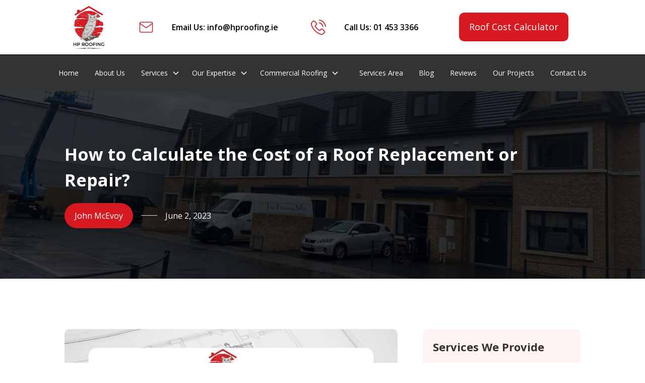

--- FILE ---
content_type: text/html
request_url: https://hproofing.ie/blog/calculate-cost-of-roof-replacement-or-repair
body_size: 22882
content:
<!DOCTYPE html><!-- This site was created in Webflow. https://webflow.com --><!-- Last Published: Fri Jan 09 2026 12:20:19 GMT+0000 (Coordinated Universal Time) --><html data-wf-domain="hproofing.ie" data-wf-page="64958422ee1d311f28226cc3" data-wf-site="64958422ee1d311f28226cc5" data-wf-collection="64958422ee1d311f28226ce6" data-wf-item-slug="calculate-cost-of-roof-replacement-or-repair"><head><meta charset="utf-8"/><title>How Much a Roof Replacement or Repair Cost? Find Out Now!</title><meta content="Learn how to accurately calculate the cost of a roof replacement or repair with our comprehensive guide. Budget wisely for your roofing project today!" name="description"/><meta content="width=device-width, initial-scale=1" name="viewport"/><meta content="V1s2KxeNk9hLg_8-XYX09NA4vN-FvGzWorfEIxeRqWw" name="google-site-verification"/><meta content="Webflow" name="generator"/><link href="https://cdn.prod.website-files.com/64958422ee1d311f28226cc5/css/hproofing.webflow.shared.6d9f15eff.min.css" rel="stylesheet" type="text/css" integrity="sha384-bZ8V7/Iwi23ZxOOm8rhXTr9YJ/nddBSET+yR9zZ04TcFY6JmVC2dAoXDU4Pi0Z+M" crossorigin="anonymous"/><link href="https://fonts.googleapis.com" rel="preconnect"/><link href="https://fonts.gstatic.com" rel="preconnect" crossorigin="anonymous"/><script src="https://ajax.googleapis.com/ajax/libs/webfont/1.6.26/webfont.js" type="text/javascript"></script><script type="text/javascript">WebFont.load({  google: {    families: ["Open Sans:300,300italic,400,400italic,600,600italic,700,700italic,800,800italic","Montserrat:100,100italic,200,200italic,300,300italic,400,400italic,500,500italic,600,600italic,700,700italic,800,800italic,900,900italic"]  }});</script><script type="text/javascript">!function(o,c){var n=c.documentElement,t=" w-mod-";n.className+=t+"js",("ontouchstart"in o||o.DocumentTouch&&c instanceof DocumentTouch)&&(n.className+=t+"touch")}(window,document);</script><link href="https://cdn.prod.website-files.com/64958422ee1d311f28226cc5/66de99ce03a8eb8f922a96ba_logo-07.png" rel="shortcut icon" type="image/x-icon"/><link href="https://cdn.prod.website-files.com/64958422ee1d311f28226cc5/66de99d4c334563cf4024e58_logo_HP%20Roofing.png" rel="apple-touch-icon"/><script async="" src="https://www.googletagmanager.com/gtag/js?id=G-8WTZMXYF2T"></script><script type="text/javascript">window.dataLayer = window.dataLayer || [];function gtag(){dataLayer.push(arguments);}gtag('set', 'developer_id.dZGVlNj', true);gtag('js', new Date());gtag('config', 'G-8WTZMXYF2T');</script><script src="https://www.google.com/recaptcha/api.js" type="text/javascript"></script><html lang="en-IE">

<style>
.honeypot{
  position: absolute;
  left: 0%;
  top: 0%;
  right: auto;
  bottom: auto;
  z-index: -1;
  overflow: hidden;
  width: 0px;
  height: 0px;
  opacity: 0;
}    
  
  .w-video iframe{
position: relative;
  }
  
  .hero-bg.new.mob {
  min-height: 100vh;  /* full height hero */
 
}
/* Mobile-only suggestion */
@media (max-width: 479px){
  .hero-bg.new.mob{
    min-height: 100svh;   /* stable viewport height on mobile */
    padding-top: 64px;     /* adjust to keep heading off the image edge */
    padding-bottom: 32px;  /* tweak as needed */
    position: relative;    /* for stacking context */
    overflow: hidden;      /* prevents bleed / overlap */
  }
}
@supports not (height: 100svh){
  @media (max-width: 479px){
    .hero-bg.new.mob{ min-height: 100vh; }
  }
}
@media (max-width: 767px){
 .section.hero-bg.new.mob{
   background-image:url(https://cdn.prod.website-files.com/64958422ee1d311f28226cc5/68bffc31592856ce31067a88_hero-bg-mobile.webp) !important;
  }
}
  
</style>


					<!-- Preload & prioritize LCP hero image (replace URL with your AVIF/WebP) -->
<link rel="preload" as="image"
      href="https://cdn.prod.website-files.com/64958422ee1d311f28226cc5/64f37db87a05afc61861c449_HP-Roofing-Video-Overlay.jpg"
      fetchpriority="high">
  
<link rel="preload" as="image"
      href="https://cdn.prod.website-files.com/64958422ee1d311f28226cc5/67642315d63962d4611a4958_big%20screen%20hero.webp"
      fetchpriority="high">
  
<link rel="preload" as="image"
      href="https://cdn.prod.website-files.com/64958422ee1d311f28226cc5/68bffc31592856ce31067a88_hero-bg-mobile.webp"
      fetchpriority="high">
  
  <!-- Webflow CDN + fonts -->
<link rel="preconnect" href="https://cdn.prod.website-files.com" crossorigin>
<link rel="preconnect" href="https://fonts.gstatic.com" crossorigin>
  
  
<link rel="stylesheet"
      href="https://cdn.prod.website-files.com/64958422ee1d311f28226cc5/css/hproofing.webflow.shared.20dd4de5c.min.css"
      media="print"
      onload="this.media='all'">
<noscript><link rel="stylesheet" href="https://cdn.prod.website-files.com/64958422ee1d311f28226cc5/css/hproofing.webflow.shared.20dd4de5c.min.css"></noscript>

 

<!-- Faster Google Fonts, no webfont.js -->
<link rel="preconnect" href="https://fonts.googleapis.com">
<link rel="preconnect" href="https://fonts.gstatic.com" crossorigin>
<link href="https://fonts.googleapis.com/css2?family=Poppins:wght@400;600&display=swap" rel="stylesheet">
<link rel="canonical" href="https://hproofing.ie/blog/calculate-cost-of-roof-replacement-or-repair">
<link rel="alternate" href="https://hproofing.ie/blog/calculate-cost-of-roof-replacement-or-repair" hreflang="en-gb" />
<script type="application/ld+json">
{
  "@context": "https://schema.org",
  "@type": "FAQPage",
  "mainEntity": [
    {
      "@type": "Question",
      "name": "How do I calculate the cost of a roof replacement or repair?",
      "acceptedAnswer": {
        "@type": "Answer",
        "text": "To calculate the cost, you need to consider factors such as the size and pitch of your roof, the type and quality of materials needed, any necessary permits or labour costs, and additional factors like removing old roofing materials or repairing structural damage. It is recommended to consult with professional roofing contractors who can provide accurate estimates based on your specific needs."
      }
    },
    {
      "@type": "Question",
      "name": "What are common signs that indicate my roof needs repair or replacement?",
      "acceptedAnswer": {
        "@type": "Answer",
        "text": "Common signs include leakages, missing or damaged shingles or tiles, sagging areas in the roof, water stains on ceilings and walls, increased energy bills due to poor insulation, and mould or mildew growth on the roof surface or inside the attic space. If you notice any of these signs, it is advisable to have a professional roofer inspect your roof for further assessment."
      }
    },
    {
      "@type": "Question",
      "name": "Are there any additional costs besides material and labour for roof replacement?",
      "acceptedAnswer": {
        "@type": "Answer",
        "text": "Yes, there may be additional costs involved depending on individual circumstances. For example: obtaining permits from local authorities; removal and disposal fees for old roofing materials; repairs required for underlying structures; upgrading insulation for better energy efficiency; installing ventilation systems; adding flashing or sealing around chimneys or skylights; gutter repairs or replacement, etc. These extra expenses should be discussed with your chosen roofing contractor during the estimation."
      }
    },
    {
      "@type": "Question",
      "name": "Can I get an estimate without having someone physically inspect my roof?",
      "acceptedAnswer": {
        "@type": "Answer",
        "text": "While it&#39;s always best to have a physical inspection done by a qualified roofer in order to accurately assess the condition of your roof and determine an estimate accordingly, some contractors may offer rough estimates based on photos provided by homeowners, which allows them to give a general idea of the potential costs involved prior to scheduling an actual visit onsite to carry out a detailed evaluation before proceeding with work if required."
      }
    },
    {
      "@type": "Question",
      "name": "How much does it typically cost to replace a roof?",
      "acceptedAnswer": {
        "@type": "Answer",
        "text": "The cost of replacing a roof varies widely based on factors such as the size of the roof, the type of materials used, and the region where you live. On average, homeowners can expect to pay between €5,000 to €10,000 for a full roof replacement. However, this is a rough estimate, and the actual cost can be higher or lower. We recommend getting multiple quotes from reputable roofing contractors for a more accurate estimate."
      }
    },
    {
      "@type": "Question",
      "name": "Is it cheaper to repair or replace a roof?",
      "acceptedAnswer": {
        "@type": "Answer",
        "text": "The cost-effectiveness of repairing versus replacing a roof depends on the extent of the damage and the age of your roof. Minor damages can often be repaired at a lower cost than a full replacement. However, if your roof is nearing the end of its lifespan or has widespread damage, a replacement might be more cost-effective in the long run. We suggest consulting with a professional roofer to make the best decision for your specific situation."
      }
    }
  ]
}
</script></head><body class="body"><section class="nav-section-2 hide"><div class="w-layout-blockcontainer container w-container"><div data-animation="default" class="navbar w-nav" data-easing2="ease" fs-scrolldisable-element="smart-nav" data-easing="ease" data-collapse="medium" data-w-id="38566b4d-8058-c9bc-f0a9-7b32749595f1" role="banner" data-duration="400"><div class="navbar-container"><a href="https://hproofing.ie" class="nav-logo-link w-nav-brand"><img src="https://cdn.prod.website-files.com/64958422ee1d311f28226cc5/64d16918c72eb5e6780ddcb0_HP-Roofing-Logo.webp" loading="lazy" alt="HP-Roofing-Logo" class="rl_navbar1_logo size"/></a><nav role="navigation" class="nav-menu is-page-height-tablet light-bg w-nav-menu"><div class="div-block-14"><img src="https://cdn.prod.website-files.com/64958422ee1d311f28226cc5/64d169b08caccdf1e64f8d01_mail.webp" loading="lazy" width="30" height="30" alt="mail" class="image-12"/><a href="mailto:info@hproofing.ie" class="nav-link bold w-nav-link">Email Us: info@hproofing.ie</a></div><div class="div-block-14"><img src="https://cdn.prod.website-files.com/64958422ee1d311f28226cc5/65f4d32c266c6352bae31e37_Mask%20group.webp" loading="lazy" width="30" height="30" alt="phone" class="image-12"/><a href="tel:+35314533366" class="nav-link bold w-nav-link">Call Us: 01 453 3366</a></div><div class="nav-button"><a href="/roof-cost-calculator" class="fullwidth-button w-button">Roof Cost Calculator</a></div></nav><div class="menu-button w-nav-button"><div class="menu-icon"><div class="top-line"></div><div class="middle-line"><div class="middle-line-inner"></div></div><div class="bottom-line"></div></div></div></div></div></div></section><aside class="section-nav remove-internal-links"><div class="w-layout-blockcontainer container w-container"><div data-animation="default" class="navbar w-nav" data-easing2="ease" fs-scrolldisable-element="smart-nav" data-easing="ease" data-collapse="medium" data-w-id="25f4c2a8-65e7-bef7-e327-247dad893e87" role="banner" data-duration="400"><div class="navbar-container-2"><a href="https://hproofing.ie" class="nav-logo-link hide w-nav-brand"><img src="https://cdn.prod.website-files.com/64958422ee1d311f28226cc5/64d16918c72eb5e6780ddcb0_HP-Roofing-Logo.webp" loading="lazy" alt="" class="rl_navbar1_logo"/></a><nav role="navigation" class="nav-menu is-page-height-tablet w-nav-menu"><div class="div-block-14"><a href="https://hproofing.ie/" class="nav-link-white w-nav-link">Home</a></div><div class="div-block-14"><a href="/about-us" class="nav-link-white w-nav-link">About Us</a></div><div class="div-block-14"><div data-hover="true" data-delay="0" class="nav-dropdown w-dropdown"><div class="nav-dropdown-toggle w-dropdown-toggle"><div class="nav-toggle-icon w-embed"><svg width=" 100%" height=" 100%" viewBox="0 0 16 16" fill="none" xmlns="http://www.w3.org/2000/svg">
<path fill-rule="evenodd" clip-rule="evenodd" d="M2.55806 6.29544C2.46043 6.19781 2.46043 6.03952 2.55806 5.94189L3.44195 5.058C3.53958 4.96037 3.69787 4.96037 3.7955 5.058L8.00001 9.26251L12.2045 5.058C12.3021 4.96037 12.4604 4.96037 12.5581 5.058L13.4419 5.94189C13.5396 6.03952 13.5396 6.19781 13.4419 6.29544L8.17678 11.5606C8.07915 11.6582 7.92086 11.6582 7.82323 11.5606L2.55806 6.29544Z" fill="currentColor"/>
</svg></div><a href="/services" class="nav-link-white w-nav-link">Services</a></div><nav class="nav-dropdown-list w-dropdown-list"><a href="/services/new-roof-installation" class="nav-link w-dropdown-link">New Roof Installation</a><a href="/services/roof-repairs-dublin" class="nav-link w-dropdown-link">Roof Repair</a><a href="/services/flat-roof-repair" class="nav-link w-dropdown-link">Flat Roof Repair</a><a href="/services/chimney-repair" class="nav-link w-dropdown-link">Chimney Repair</a><a href="/services/conservation-roofing" class="nav-link w-dropdown-link">Conservation Repair</a><a href="/services/emergency-roof-repairs" class="nav-link w-dropdown-link">Emergency Roof Repair</a><a href="/services/porch-extension" class="nav-link w-dropdown-link">Porch Extension</a><a href="/services/skylight-installation" class="nav-link w-dropdown-link">Skylight Installation</a><a href="/services/warm-roof-construction" class="nav-link w-dropdown-link">Warm Roof Construction</a><div data-hover="true" data-delay="0" class="nav-dropdown full w-dropdown"><div class="nav-dropdown-toggle full w-dropdown-toggle"><div class="nav-toggle-icon-2 w-embed"><svg width=" 100%" height=" 100%" viewBox="0 0 16 16" fill="none" xmlns="http://www.w3.org/2000/svg">
<path fill-rule="evenodd" clip-rule="evenodd" d="M2.55806 6.29544C2.46043 6.19781 2.46043 6.03952 2.55806 5.94189L3.44195 5.058C3.53958 4.96037 3.69787 4.96037 3.7955 5.058L8.00001 9.26251L12.2045 5.058C12.3021 4.96037 12.4604 4.96037 12.5581 5.058L13.4419 5.94189C13.5396 6.03952 13.5396 6.19781 13.4419 6.29544L8.17678 11.5606C8.07915 11.6582 7.92086 11.6582 7.82323 11.5606L2.55806 6.29544Z" fill="currentColor"/>
</svg></div><a href="/services/roof-insulation" class="dropdown-text sub-list-items w-dropdown-link">Roof Insulation</a></div><nav class="sub-dropdown-list w-dropdown-list"><a href="/services/kingspan-insulation" class="nav-link w-dropdown-link">Kingspan Insulation</a></nav></div><div data-hover="true" data-delay="0" class="nav-dropdown full w-dropdown"><div class="nav-dropdown-toggle full w-dropdown-toggle"><div class="nav-toggle-icon-2 w-embed"><svg width=" 100%" height=" 100%" viewBox="0 0 16 16" fill="none" xmlns="http://www.w3.org/2000/svg">
<path fill-rule="evenodd" clip-rule="evenodd" d="M2.55806 6.29544C2.46043 6.19781 2.46043 6.03952 2.55806 5.94189L3.44195 5.058C3.53958 4.96037 3.69787 4.96037 3.7955 5.058L8.00001 9.26251L12.2045 5.058C12.3021 4.96037 12.4604 4.96037 12.5581 5.058L13.4419 5.94189C13.5396 6.03952 13.5396 6.19781 13.4419 6.29544L8.17678 11.5606C8.07915 11.6582 7.92086 11.6582 7.82323 11.5606L2.55806 6.29544Z" fill="currentColor"/>
</svg></div><a href="/services/roofing-materials" class="dropdown-text sub-list-items w-dropdown-link">Roofing Materials</a></div><nav class="sub-dropdown-list w-dropdown-list"><a href="/services/roof-flashings" class="nav-link w-dropdown-link">Roof Flashings</a><a href="/services/box-guttering-systems" class="nav-link w-dropdown-link">Box Gutters</a><a href="/services/metal-roofing-sheets" class="nav-link w-dropdown-link">Metal Roofing Sheets</a></nav></div><div data-hover="true" data-delay="0" class="nav-dropdown full w-dropdown"><div class="nav-dropdown-toggle full w-dropdown-toggle"><div class="nav-toggle-icon-2 w-embed"><svg width=" 100%" height=" 100%" viewBox="0 0 16 16" fill="none" xmlns="http://www.w3.org/2000/svg">
<path fill-rule="evenodd" clip-rule="evenodd" d="M2.55806 6.29544C2.46043 6.19781 2.46043 6.03952 2.55806 5.94189L3.44195 5.058C3.53958 4.96037 3.69787 4.96037 3.7955 5.058L8.00001 9.26251L12.2045 5.058C12.3021 4.96037 12.4604 4.96037 12.5581 5.058L13.4419 5.94189C13.5396 6.03952 13.5396 6.19781 13.4419 6.29544L8.17678 11.5606C8.07915 11.6582 7.92086 11.6582 7.82323 11.5606L2.55806 6.29544Z" fill="currentColor"/>
</svg></div><a href="#" class="dropdown-text sub-list-items w-dropdown-link">Solar PV</a></div><nav class="sub-dropdown-list w-dropdown-list"><a href="/services/solar-panels-for-home" class="nav-link w-dropdown-link">Residential Solar Panels</a><a href="/services/commercial-solar-panels" class="nav-link w-dropdown-link">Commercial Solar Panels</a><a href="/services/solar-panels-dublin" class="nav-link w-dropdown-link">Solar Panels Dublin</a><a href="/services/solar-panels-kildare" class="nav-link w-dropdown-link">Solar Panels Kildare</a><a href="/services/solar-panels-meath" class="nav-link w-dropdown-link">Solar Panels Meath</a><a href="/services/solar-panels-dun-laoghaire" class="nav-link w-dropdown-link">Solar Panels Dun Laoghaire</a><a href="/services/solar-panels-howth" class="nav-link w-dropdown-link">Solar Panels Howth</a><a href="/services/solar-panels-malahide" class="nav-link w-dropdown-link">Solar Panels Malahide</a><a href="/services/solar-panels-wicklow" class="nav-link w-dropdown-link">Solar Panels Wicklow</a></nav></div></nav></div><div data-hover="true" data-delay="0" class="nav-dropdown nav-space w-dropdown"><div class="nav-dropdown-toggle w-dropdown-toggle"><div class="nav-toggle-icon w-embed"><svg width=" 100%" height=" 100%" viewBox="0 0 16 16" fill="none" xmlns="http://www.w3.org/2000/svg">
<path fill-rule="evenodd" clip-rule="evenodd" d="M2.55806 6.29544C2.46043 6.19781 2.46043 6.03952 2.55806 5.94189L3.44195 5.058C3.53958 4.96037 3.69787 4.96037 3.7955 5.058L8.00001 9.26251L12.2045 5.058C12.3021 4.96037 12.4604 4.96037 12.5581 5.058L13.4419 5.94189C13.5396 6.03952 13.5396 6.19781 13.4419 6.29544L8.17678 11.5606C8.07915 11.6582 7.92086 11.6582 7.82323 11.5606L2.55806 6.29544Z" fill="currentColor"/>
</svg></div><div class="nav-link-white">Our Expertise</div></div><nav class="nav-dropdown-list size w-dropdown-list"><a href="/services/flat-roof-dublin" class="nav-link w-dropdown-link">Flat Roofing</a><a href="/services/metal-roofing" class="nav-link w-dropdown-link">Metal Roofing</a><a href="/services/copper-roofing" class="nav-link w-dropdown-link">Copper Roofing</a><a href="/services/slate-roofing" class="nav-link w-nav-link">Slate Roofing</a><a href="/services/zinc-roofing" class="nav-link w-nav-link">Zinc Roofing</a><a href="/services/trocal-roofing" class="nav-link w-nav-link">Trocal Roof</a><a href="/services/standing-seam-roof" class="nav-link w-nav-link">Standing Seam Roof</a><a href="/services/paralon-roof" class="nav-link w-nav-link">Paralon Roof</a><a href="/services/bauder-roofing" class="nav-link w-nav-link">Bauder Roofing</a><a href="/services/fibreglass-roofing" class="nav-link w-nav-link">Fibreglass Roofing</a><a href="/services/torch-on-felt-roofing" class="nav-link w-nav-link">Torch on Felt Roofing</a><a href="/services/tile-effect-roof-cladding" class="nav-link w-nav-link">Tile Effect Roof cladding</a><a href="/services/asphalt-roofing-contractors" class="nav-link w-nav-link">asphalt Roofing Contractors</a><a href="/services/pvc-roofing-dublin" class="nav-link w-nav-link">Pvc Roofing Dublin</a><a href="/services/green-roof-ireland" class="nav-link w-nav-link">Green Roof Ireland</a><a href="/services/zinc-cladding-ireland" class="nav-link w-nav-link">Zinc Cladding Ireland</a><a href="/services/roof-cladding-sheets" class="nav-link w-nav-link">Roof Cladding Sheets</a><a href="/services/roof-trusses-ireland" class="nav-link w-nav-link">Roof Trusses Ireland</a></nav></div><div data-hover="true" data-delay="0" class="nav-dropdown nav-space w-dropdown"><div class="nav-dropdown-toggle w-dropdown-toggle"><div class="nav-toggle-icon w-embed"><svg width=" 100%" height=" 100%" viewBox="0 0 16 16" fill="none" xmlns="http://www.w3.org/2000/svg">
<path fill-rule="evenodd" clip-rule="evenodd" d="M2.55806 6.29544C2.46043 6.19781 2.46043 6.03952 2.55806 5.94189L3.44195 5.058C3.53958 4.96037 3.69787 4.96037 3.7955 5.058L8.00001 9.26251L12.2045 5.058C12.3021 4.96037 12.4604 4.96037 12.5581 5.058L13.4419 5.94189C13.5396 6.03952 13.5396 6.19781 13.4419 6.29544L8.17678 11.5606C8.07915 11.6582 7.92086 11.6582 7.82323 11.5606L2.55806 6.29544Z" fill="currentColor"/>
</svg></div><div class="nav-link-white">Commercial Roofing</div></div><nav class="nav-dropdown-list w-dropdown-list"><a href="/services/commercial-roof-inspection" class="nav-link w-dropdown-link">Commercial Roof Inspection</a><a href="/services/commercial-roof-replacement" class="nav-link w-dropdown-link">Commercial Roof Replacement</a><a href="/services/commercial-roof-repair" class="nav-link w-dropdown-link">Commercial Roof Repair</a><a href="/services/commercial-roof-maintenance" class="nav-link w-nav-link">Commercial Roof Maintenance</a></nav></div></div><div class="div-block-14 nav-space-2"><a href="/service-areas" class="nav-link-white w-nav-link">Services Area</a></div><div class="div-block-14"><a href="/blog" class="nav-link-white w-nav-link">Blog</a></div><div class="div-block-14"><a href="/reviews" class="nav-link-white w-nav-link">Reviews</a></div><div class="div-block-14"><a href="/our-projects" class="nav-link-white w-nav-link">Our Projects</a></div><div class="div-block-14"><a href="/contact" class="nav-link-white w-nav-link">Contact Us</a></div></nav><div class="menu-button w-nav-button"><div class="menu-icon"><div class="top-line"></div><div class="middle-line"><div class="middle-line-inner"></div></div><div class="bottom-line"></div></div></div></div></div></div></aside><section class="section img-bg"><div class="w-layout-blockcontainer container w-container"><div><h1 class="h1-heading margin-bottom-20 text-white">How to Calculate the Cost of a Roof Replacement or Repair?</h1></div><div class="category-and-date"><div class="brix---color-accent-2"><div class="category-text text-white">John McEvoy</div></div><div class="brix---divider-details"></div><div class="brix---color-neutral-812"><div class="custome-publish-date text-white">June 2, 2023</div></div></div></div></section><section class="section"><div class="w-layout-blockcontainer container w-container"><div class="blog-columns w-row"><div class="blog-column-1 w-col w-col-8"><div class="featured-image-div"><img src="https://cdn.prod.website-files.com/64958422ee1d311f28226ce5/6554fa4002dc9d3a5efe324e_How-to-Calculate-the-Cost-of-a-Roof-Replacement-or-Repair.jpeg" loading="lazy" alt="" sizes="(max-width: 479px) 81vw, (max-width: 767px) 75vw, (max-width: 991px) 51vw, (max-width: 1439px) 52vw, 698.3250122070312px" srcset="https://cdn.prod.website-files.com/64958422ee1d311f28226ce5/6554fa4002dc9d3a5efe324e_How-to-Calculate-the-Cost-of-a-Roof-Replacement-or-Repair-p-500.jpeg 500w, https://cdn.prod.website-files.com/64958422ee1d311f28226ce5/6554fa4002dc9d3a5efe324e_How-to-Calculate-the-Cost-of-a-Roof-Replacement-or-Repair-p-800.jpeg 800w, https://cdn.prod.website-files.com/64958422ee1d311f28226ce5/6554fa4002dc9d3a5efe324e_How-to-Calculate-the-Cost-of-a-Roof-Replacement-or-Repair-p-1080.jpeg 1080w, https://cdn.prod.website-files.com/64958422ee1d311f28226ce5/6554fa4002dc9d3a5efe324e_How-to-Calculate-the-Cost-of-a-Roof-Replacement-or-Repair.jpeg 1280w" class="featured-image"/></div><div class="blog-content-div"><div class="post-body-content w-richtext"><p><strong>Are you having difficulty calculating the cost of replacing or repairing your roof? </strong>We&#x27;ve got you covered. Today, our article is your comprehensive guide to the various elements that influence roofing costs in Ireland, including factors such as size, materials used, labour charges, and more. So, let’s delve right in to equip yourself with valuable knowledge on how to estimate roofing expenses with confidence!</p><h2><strong>Key Takeaways</strong></h2><ul role="list"><li><strong>The size of the roof </strong>is a crucial factor in determining the cost of a roof replacement or repair, as larger roofs require more materials and labour.</li><li><strong>The type of materials</strong> chosen for the roof can significantly impact the overall cost, with options ranging from more expensive slate roofs to less costly asphalt shingles.</li><li><strong>The complexity of the roof,</strong> including angles, slopes, and existing structural issues, can also affect the price of a replacement. Additional costs should be considered for deck, rafters, or fascia board replacements.</li></ul><h2><strong>Factors Used to Calculate the Cost of a Roof Replacement or Repair</strong></h2><p>Here is the list of factors that affect the cost of roof replacement or repair in Ireland:</p><h3><strong>Size of the Roof</strong></h3><p>The size of your roof plays a crucial role in determining the cost of repair or replacement. <strong>Larger roofs</strong> require more materials and longer work hours, which results in <strong>higher costs</strong>.</p><p>On the other hand, smaller roofs may have less surface area to cover but can still reflect significant charges due to labour fees and material usage. To calculate an estimate for your specific roof size, you could use a roofing cost calculator that takes into account the square footage and desired material type.</p><p>This will give you a baseline idea of potential expenses before speaking with specialist contractors for a detailed quote.</p><p>In Ireland, the average cost of basic repairs ranges from <strong>€100 to €1,000</strong> depending on complexity and scope—an aspect largely determined by roof size. However, bear in mind that these are rough figures; individual needs or unique specifications can add unforeseen adjustments to your budget planning.</p><p>It&#x27;s always wise to conduct proper research and consult professionals for accurate cost insights.</p><h3><strong>Types of Materials</strong></h3><p>The type of materials you choose for your roof can have a significant impact on the overall cost. Different materials come with different price ranges, so it&#x27;s important to consider your budget and preferences when making this decision.</p><p>For example, <strong>slate roofs tend to be more expensive</strong> compared to asphalt shingles. Additionally, the durability and longevity of the chosen material should also be taken into account, as this factor impacts long-term maintenance costs.</p><p>Ultimately, consulting with a roofing specialist can help you determine which materials are best suited for your needs and provide an accurate estimate for the cost.</p><p>When considering the type of materials, it&#x27;s worth noting that some options may offer better energy efficiency or require less maintenance in the long run. However, keep in mind that these features might come with a higher upfront cost.</p><p>Use our roof cost calculator now to see how different materials might impact your overall budget. It&#x27;s a great tool to compare costs and make an informed decision.</p><h3><strong>Complexity of the Roof</strong></h3><p>The complexity of the roof is another important factor that can impact the cost of a replacement. If your roof has multiple angles, slopes, or intricate designs, it will require more time and effort to install.</p><p>This means that the labour costs will be higher compared to a simpler roof design. Additionally, if there are any existing issues with the structure or decking of the roof, such as rotting wood or damaged rafters, these will need to be addressed before installing a new roof.</p><p>These additional repairs will also add to the overall cost of the replacement. Therefore, it&#x27;s essential to take the complexity of your roof into account when estimating the price of a replacement.</p><h3><strong>Workmanship Warranty</strong></h3><p>Roofing companies usually offer a workmanship warranty for their services. This warranty protects against any defects in the installation or craftsmanship of the new roof. It provides homeowners with peace of mind, knowing that if any issues arise due to faulty workmanship, they will be covered by the warranty.</p><p>The length and coverage of the workmanship warranty can vary from one company to another, so it&#x27;s important to discuss this aspect when obtaining quotes for your roof replacement. By choosing a reputable roofing contractor that offers a solid workmanship warranty, you can ensure that your investment is protected and enjoy confidence in the quality of the job done on your roof.</p><h3><strong>Dump and Transportation Fees</strong></h3><p>Dump and transportation fees are important factors to consider when calculating the cost of a roof replacement or repair. Roofing contractors often include these fees in their estimates because they need to dispose of the old roofing materials properly and transport new materials to the job site.</p><p>The exact amount of these fees can vary depending on the size of the roof and the distance between the supplier and your property. It&#x27;s essential to factor in these costs when budgeting for your roof project, as they can significantly impact the overall expense.</p><p>A reputable roofing contractor will provide you with a detailed breakdown of all associated fees, including dump and transportation costs, so you have a clear understanding of what you&#x27;re paying for.</p><h2><strong>Additional Considerations for Roof Replacement</strong></h2><p>If your roof replacement involves the need for deck, rafters, or fascia board replacements, these additional materials and labour costs should be taken into account. Now, let&#x27;s look at some additional considerations for roof replacement:</p><h3><strong>Decking, Rafters, or Fascia Board Replacement</strong></h3><p>Replacing decking, rafters, or fascia boards can be an additional cost to consider when planning a roof replacement. Damaged or deteriorated decking, rafters, or fascia boards may need to be replaced to ensure the structural integrity of the new roof.</p><p>The cost of this type of replacement will depend on the extent of the damage and the materials used. It is important to consult with a roofing contractor who can assess the condition of these components and provide an accurate estimate for their replacement.</p><h3><strong>Overhead Cost of the Roofing Company</strong></h3><p>Roofing companies have overhead costs that are included in the overall price of a new roof. These costs cover expenses such as employee salaries, insurance, and equipment maintenance.</p><p>While these costs may vary from one company to another, they are important factors to consider when calculating the cost of your roof replacement. The overhead cost is typically factored into the labour and material pricing provided by the roofing company.</p><p>It helps ensure that they can continue to operate efficiently and provide quality service to homeowners.</p><h2><strong>Can I Do a Roof Replacement or Repair Myself?</strong></h2><p>While it may be tempting to take on a roof replacement or repair project yourself, it is important to consider the complexity and potential risks involved. <strong>Roofing work requires specialised knowledge and skills</strong> that professionals have acquired through training and experience.</p><p>Additionally, <strong>there are safety concerns </strong>that must be taken into account when working at heights. Hiring a professional roofing contractor not only ensures that the job is done correctly but also provides peace of mind knowing that the work is covered under warranty.</p><p>So, rather than attempting a DIY approach, <strong>it is recommended to consult with a qualified roofing specialist</strong> who can assess your specific needs and provide an accurate cost estimate for the project.</p><p>Remember, undertaking a roof replacement or repair yourself can lead to unexpected costs and complications in the long run. It&#x27;s always best to leave this type of work to the experts, who have the necessary expertise and equipment to complete the job safely and efficiently.</p><h2><strong>Conclusion</strong></h2><p>In conclusion, calculating the cost of a roof replacement or repair involves considering various factors such as the size of the roof, type of materials used, complexity of the project, workmanship warranty, and additional expenses like dump and transportation fees.</p><p>However, it is important to consult with a professional roofing contractor to get an accurate estimate tailored to your specific needs. By utilising resources like roofing cost calculators, you can gather valuable information to help you budget for your roof renovation project effectively.</p><p>Soon&#x27;t hesitate to reach out to our experts at <strong>HP Roofing</strong> in order to ensure a successful and cost-effective roof replacement or repair.</p></div><div class="inline-blog-cta-card"><h2 class="h2-heading test-white">Contact us today!</h2><div class="inline-blog-cta-content text-white">HP Roofing is a team of residential &amp; commercial roofing contractors and solar panel installation experts in Dublin. We offer a wide range of services, from roof repairs and replacements to solar PV installations and maintenance, with quality beyond expectations.</div><a href="tel:+35314533366" class="fullwidth-button w-button">Call HP Roofing 01 453 3366</a></div></div><div class="blog-content-div"><h2 class="faq-h2-heading">Frequently Asked Questions</h2><div class="faq-list"><div data-w-id="3c9d95a3-dc83-9360-3463-7659ad7d5041" class="faq-block white"><div class="faq-header-2"><div class="process-step white-text">How do I calculate the cost of a roof replacement or repair?</div><div class="filters-drop-down-wrap"><img src="https://cdn.prod.website-files.com/645a1ad77702f14e4f429812/647200fd13be7a401691435b_down-arrow-svgrepo-com.svg" loading="lazy" width="26" height="20" alt="" class="plus-icon-2"/></div></div><div style="height:0PX" class="faq-content"><p class="process-para margin">To calculate the cost, you need to consider factors such as the size and pitch of your roof, the type and quality of materials needed, any necessary permits or labour costs, and additional factors like removing old roofing materials or repairing structural damage. It is recommended to consult with professional roofing contractors who can provide accurate estimates based on your specific needs.</p></div></div><div data-w-id="01fe7c8a-81cb-fc08-cd72-de10dfbaf802" class="faq-block white"><div class="faq-header-2"><div class="process-step white-text">What are common signs that indicate my roof needs repair or replacement?</div><div class="filters-drop-down-wrap"><img src="https://cdn.prod.website-files.com/645a1ad77702f14e4f429812/647200fd13be7a401691435b_down-arrow-svgrepo-com.svg" loading="lazy" width="26" height="20" alt="" class="plus-icon-2"/></div></div><div style="height:0PX" class="faq-content"><p class="process-para margin">Common signs include leakages, missing or damaged shingles or tiles, sagging areas in the roof, water stains on ceilings and walls, increased energy bills due to poor insulation, and mould or mildew growth on the roof surface or inside the attic space. If you notice any of these signs, it is advisable to have a professional roofer inspect your roof for further assessment.</p></div></div><div data-w-id="a1c26cc8-021f-7843-3c17-ee6935d9cfba" class="faq-block white"><div class="faq-header-2"><div class="process-step white-text">Are there any additional costs besides material and labour for roof replacement?</div><div class="filters-drop-down-wrap"><img src="https://cdn.prod.website-files.com/645a1ad77702f14e4f429812/647200fd13be7a401691435b_down-arrow-svgrepo-com.svg" loading="lazy" width="26" height="20" alt="" class="plus-icon-2"/></div></div><div style="height:0PX" class="faq-content"><p class="process-para margin">Yes, there may be additional costs involved depending on individual circumstances. For example: obtaining permits from local authorities; removal and disposal fees for old roofing materials; repairs required for underlying structures; upgrading insulation for better energy efficiency; installing ventilation systems; adding flashing or sealing around chimneys or skylights; gutter repairs or replacement, etc. These extra expenses should be discussed with your chosen roofing contractor during the estimation.</p></div></div><div data-w-id="c97b2e91-baf3-5379-ce2b-64a25f03f21d" class="faq-block white"><div class="faq-header-2"><div class="process-step white-text">Can I get an estimate without having someone physically inspect my roof?</div><div class="filters-drop-down-wrap"><img src="https://cdn.prod.website-files.com/645a1ad77702f14e4f429812/647200fd13be7a401691435b_down-arrow-svgrepo-com.svg" loading="lazy" width="26" height="20" alt="" class="plus-icon-2"/></div></div><div style="height:0PX" class="faq-content"><p class="process-para margin">While it&#x27;s always best to have a physical inspection done by a qualified roofer in order to accurately assess the condition of your roof and determine an estimate accordingly, some contractors may offer rough estimates based on photos provided by homeowners, which allows them to give a general idea of the potential costs involved prior to scheduling an actual visit onsite to carry out a detailed evaluation before proceeding with work if required.</p></div></div><div data-w-id="cf2fc030-051b-4176-b899-311844797764" class="faq-block white"><div class="faq-header-2"><div class="process-step white-text">How much does it typically cost to replace a roof?</div><div class="filters-drop-down-wrap"><img src="https://cdn.prod.website-files.com/645a1ad77702f14e4f429812/647200fd13be7a401691435b_down-arrow-svgrepo-com.svg" loading="lazy" width="26" height="20" alt="" class="plus-icon-2"/></div></div><div style="height:0PX" class="faq-content"><p class="process-para margin">The cost of replacing a roof varies widely based on factors such as the size of the roof, the type of materials used, and the region where you live. On average, homeowners can expect to pay between €5,000 to €10,000 for a full roof replacement. However, this is a rough estimate, and the actual cost can be higher or lower. We recommend getting multiple quotes from reputable roofing contractors for a more accurate estimate.</p></div></div><div data-w-id="aced5e41-994c-12c2-3d74-131e7cc32aba" class="faq-block white"><div class="faq-header-2"><div class="process-step white-text">Is it cheaper to repair or replace a roof?</div><div class="filters-drop-down-wrap"><img src="https://cdn.prod.website-files.com/645a1ad77702f14e4f429812/647200fd13be7a401691435b_down-arrow-svgrepo-com.svg" loading="lazy" width="26" height="20" alt="" class="plus-icon-2"/></div></div><div style="height:0PX" class="faq-content"><p class="process-para margin">The cost-effectiveness of repairing versus replacing a roof depends on the extent of the damage and the age of your roof. Minor damages can often be repaired at a lower cost than a full replacement. However, if your roof is nearing the end of its lifespan or has widespread damage, a replacement might be more cost-effective in the long run. We suggest consulting with a professional roofer to make the best decision for your specific situation.</p></div></div></div></div><div class="contact-form-2 mob w-form"><p class="form-heading-2 mob">Fill in your Details to Discuss your Roofing Project</p><form name="wf-form-Website-Form" data-name="Website Form" redirect="/thank-you/" data-redirect="/thank-you/" method="get" id="wf-form-Website-Form" data-wf-page-id="64958422ee1d311f28226cc3" data-wf-element-id="7e74cb88-d053-c337-bae9-11453fbe7366" data-turnstile-sitekey="0x4AAAAAAAQTptj2So4dx43e"><div class="w-layout-grid blog-form"><div id="w-node-_7e74cb88-d053-c337-bae9-11453fbe7368-3fbe7361" class="form-div"><input class="input-feild-2 w-input" maxlength="256" name="Name" data-name="Name" placeholder="Name" type="text" id="field" required=""/></div><div id="w-node-_7e74cb88-d053-c337-bae9-11453fbe736a-3fbe7361" class="form-div"><input class="input-feild-2 w-input" maxlength="256" name="Email" data-name="Email" placeholder="Email" type="email" id="field" required=""/></div><div id="w-node-_7e74cb88-d053-c337-bae9-11453fbe736c-3fbe7361" class="form-div"><input class="input-feild-2 w-input" maxlength="256" name="Phone" data-name="Phone" placeholder="Phone" type="tel" id="field" required=""/></div><div id="w-node-_7e74cb88-d053-c337-bae9-11453fbe736e-3fbe7361" class="form-div"><select id="field" name="Services-Required" data-name="Services Required" class="input-feild w-select"><option value="">Services required</option><option value="Roof Repair">Roof Repair</option><option value="Roof Replacement">Roof Replacement</option><option value="Roof Insulation">Roof Insulation</option><option value="Skylight Installation">Skylight Installation</option><option value="Roofing Materials">Roofing Materials</option><option value="Others">Others</option></select></div><div id="w-node-b01386f0-836d-d480-672e-5199c86f61cd-3fbe7361" class="form-div"><select id="County" name="County" data-name="County" class="input-feild w-select"><option value="">County</option><option value="Dublin">Dublin</option><option value="Meath">Meath</option><option value="Kildare">Kildare</option><option value="Wicklow">Wicklow</option><option value="Dún Laoghaire">Dún Laoghaire</option><option value="Fingal">Fingal</option><option value="South Dublin">South Dublin</option></select></div><div id="w-node-_7e74cb88-d053-c337-bae9-11453fbe7370-3fbe7361"><div id="w-node-_7e74cb88-d053-c337-bae9-11453fbe7371-3fbe7361"><textarea id="field" name="Message" maxlength="5000" data-name="Message" placeholder="Message" required="" class="text-area w-input"></textarea></div><label class="w-checkbox"><input type="checkbox" name="field" id="checkbox" data-name="field" required="" class="w-checkbox-input"/><span class="checkbox-label w-form-label" for="field">I agree to process my information for quality &amp; marketing purposes. Read <a href="/privacy-policy" class="link-dark">Privacy Policy</a></span></label></div><div id="w-node-fe886d9b-a901-a088-5eb1-a9c7c80c87b3-3fbe7361"><div data-sitekey="6LcsEysoAAAAANCN1knM7b52TSCoECsOultWfonu" class="w-form-formrecaptcha g-recaptcha g-recaptcha-error g-recaptcha-disabled"></div></div><div id="w-node-_7e74cb88-d053-c337-bae9-11453fbe7379-3fbe7361" class="form-div"><input type="submit" data-wait="Please wait..." id="submit" class="fullwidth-button w-node-_7e74cb88-d053-c337-bae9-11453fbe737a-3fbe7361 w-button" value="Send"/></div><div class="honeypot"><label for="trap" aria-hidden="true">Tarp</label><input class="text-field w-input" maxlength="256" name="Honey-Pot" data-name="Honey Pot" placeholder="Example Text" type="text" id="trap" tabindex="-1"/></div></div></form><div class="contact-form-success-message-2 w-form-done"><div><img src="https://cdn.prod.website-files.com/64958422ee1d311f28226cc5/64958422ee1d311f28226ccb_line-rounded-check-circle-white-brix-templates.svg" alt="Check - Elements Webflow Library - BRIX Templates" class="icon-success-message"/><p class="thank-you-heading">Thank you</p><div>Please check your inbox to download your Free EBook!</div></div></div><div class="contact-form-error-message w-form-fail"><div>Oops! Something went wrong while submitting the form.</div></div></div><div class="grey-text">*FYI, parts of this blog post were drafted by artificial technlogy. But rest assured, it&#x27;s been thoroughly researched, edited, reviewed and me &amp; my team.</div><div class="author"><div class="w-layout-grid author-grid"><div id="w-node-c52b04c5-44b3-fbbf-2cc0-c9a80beb8f35-28226cc3" class="author-text"><div class="author-heading"><a href="#" target="_blank" class="link-3">John McEvoy</a></div><div class="text-block">Founder @ HPRoofing</div><p class="author-bio">The founder of HP Roofing, with years of industry experience, providing top-notch roofing and solar panel services for residential and commercial properties in Dublin, delivering high-quality and customised solutions that combine both aesthetic appeal and durable functionality.</p></div></div></div></div><div class="blog-column-2 w-col w-col-4"><div class="sidebar-services-card remove-internal-links"><div class="services-heading">Services We Provide</div><ul role="list" class="unordered-list margin-bottom-none"><li class="list-item"><a href="/services/new-roof-installation" class="link-hover">New Roof Installation</a></li><li class="list-item"><a href="/services/roof-repairs-dublin" target="_blank" class="link-hover">Roof Repair</a></li><li class="list-item"><a href="/services/roof-insulation" class="link-hover">Roof Insulation</a></li><li class="list-item"><a href="/services/roofing-materials" class="link-hover">Roofing Materials</a></li><li class="list-item"><a href="/services/zinc-roofing" class="link-hover">Zinc Roofing</a></li><li class="list-item"><a href="/services/flat-roof-dublin" class="link-hover">Flat Roofing</a></li><li class="list-item"><a href="/services/commercial-roof-inspection" class="link-hover">Commercial Roof Inspection</a></li><li class="list-item"><a href="/services/commercial-roof-replacement" class="link-hover">Commercial Roof Replacement</a></li><li class="list-item"><a href="/services/commercial-roof-repair" class="link-hover">Commercial Roof Repair</a></li><li class="list-item"><a href="/services/commercial-roof-maintenance" class="link-hover">Commercial Roof Maintenance</a></li><li class="list-item"><a href="/services/fibreglass-roofing" class="link-hover">Fibreglass Roofing</a></li><li class="list-item"><a href="/services/commercial-solar-panels" class="link-hover">Commercial Solar Panels</a></li><li class="list-item"><a href="/services/solar-panels-dublin" class="link-hover">Solar Panels Dublin</a></li><li class="list-item"><a href="/services/solar-panels-kildare" class="link-hover">Solar Panels Kildare</a></li><li class="list-item"><a href="/services/solar-panels-meath" class="link-hover">Solar Panels Meath</a></li><li class="list-item"><a href="/services/solar-panels-for-home" class="link-hover">Residential Solar Panels</a></li><li class="list-item"><a href="/services/solar-panels-dun-laoghaire" class="link-hover">Solar Panels Dun Laoghaire</a></li><li class="list-item"><a href="/services/solar-panels-howth" class="link-hover">Solar Panels Howth</a></li><li class="list-item"><a href="/services/solar-panels-malahide" class="link-hover">Solar Panels Malahide</a></li><li class="list-item"><a href="/services/solar-panels-wicklow" class="link-hover">Solar Panels Wicklow</a></li></ul></div><div class="sidebar-recent-post"><div class="recent-post-heading">Recent Post</div><div class="w-dyn-list"><div role="list" class="w-dyn-items"><div role="listitem" class="w-dyn-item"><div class="recent-post-list"><div class="w-layout-grid brix---grid-1-column-gap-row-24px-2"><a id="w-node-a4ae27c3-e38f-e8bf-1f31-b63169d51bda-28226cc3" data-w-id="a4ae27c3-e38f-e8bf-1f31-b63169d51bda" href="/blog/complete-guide-to-roofing-materials-for-irish-weather" class="brix---blog-card-wrapper-featured-sidebar w-inline-block"><div class="brix---blog-card-wrapper-width-218px"><img src="https://cdn.prod.website-files.com/64958422ee1d311f28226ce5/69565a4e4ddcd8ab8dc86dda_guide-to-roofing-materials-for-irish-weather.jpg" alt="" sizes="(max-width: 479px) 100vw, (max-width: 767px) 31vw, (max-width: 1439px) 10vw, 142.1437530517578px" srcset="https://cdn.prod.website-files.com/64958422ee1d311f28226ce5/69565a4e4ddcd8ab8dc86dda_guide-to-roofing-materials-for-irish-weather-p-500.jpg 500w, https://cdn.prod.website-files.com/64958422ee1d311f28226ce5/69565a4e4ddcd8ab8dc86dda_guide-to-roofing-materials-for-irish-weather-p-800.jpg 800w, https://cdn.prod.website-files.com/64958422ee1d311f28226ce5/69565a4e4ddcd8ab8dc86dda_guide-to-roofing-materials-for-irish-weather-p-1080.jpg 1080w, https://cdn.prod.website-files.com/64958422ee1d311f28226ce5/69565a4e4ddcd8ab8dc86dda_guide-to-roofing-materials-for-irish-weather.jpg 1280w" class="recent-post-image"/></div><div class="brix---mg-left-24px---mg-top-16px-mbp"><div class="brix---color-neutral-813"><h2 class="recent-post-h2">The Complete Guide to Roofing Materials for Irish Weather in 2026</h2></div></div></a></div></div></div><div role="listitem" class="w-dyn-item"><div class="recent-post-list"><div class="w-layout-grid brix---grid-1-column-gap-row-24px-2"><a id="w-node-a4ae27c3-e38f-e8bf-1f31-b63169d51bda-28226cc3" data-w-id="a4ae27c3-e38f-e8bf-1f31-b63169d51bda" href="/blog/how-irish-weather-impacts-your-roof" class="brix---blog-card-wrapper-featured-sidebar w-inline-block"><div class="brix---blog-card-wrapper-width-218px"><img src="https://cdn.prod.website-files.com/64958422ee1d311f28226ce5/69450cd6b1aa39fbe67b4b50_how-irish-weather-impacts-your-roof.jpg" alt="" sizes="(max-width: 479px) 100vw, (max-width: 767px) 31vw, (max-width: 1439px) 10vw, 142.1437530517578px" srcset="https://cdn.prod.website-files.com/64958422ee1d311f28226ce5/69450cd6b1aa39fbe67b4b50_how-irish-weather-impacts-your-roof-p-500.jpg 500w, https://cdn.prod.website-files.com/64958422ee1d311f28226ce5/69450cd6b1aa39fbe67b4b50_how-irish-weather-impacts-your-roof-p-800.jpg 800w, https://cdn.prod.website-files.com/64958422ee1d311f28226ce5/69450cd6b1aa39fbe67b4b50_how-irish-weather-impacts-your-roof-p-1080.jpg 1080w, https://cdn.prod.website-files.com/64958422ee1d311f28226ce5/69450cd6b1aa39fbe67b4b50_how-irish-weather-impacts-your-roof.jpg 1280w" class="recent-post-image"/></div><div class="brix---mg-left-24px---mg-top-16px-mbp"><div class="brix---color-neutral-813"><h2 class="recent-post-h2">How Irish Weather Impacts Your Roof?</h2></div></div></a></div></div></div><div role="listitem" class="w-dyn-item"><div class="recent-post-list"><div class="w-layout-grid brix---grid-1-column-gap-row-24px-2"><a id="w-node-a4ae27c3-e38f-e8bf-1f31-b63169d51bda-28226cc3" data-w-id="a4ae27c3-e38f-e8bf-1f31-b63169d51bda" href="/blog/when-should-you-replace-instead-of-repair-your-roof" class="brix---blog-card-wrapper-featured-sidebar w-inline-block"><div class="brix---blog-card-wrapper-width-218px"><img src="https://cdn.prod.website-files.com/64958422ee1d311f28226ce5/69121da8d93d9bfc129693b2_when-should-you-replace-instead-of-repair-your-roof.jpg" alt="" sizes="(max-width: 479px) 100vw, (max-width: 767px) 31vw, (max-width: 1439px) 10vw, 142.1437530517578px" srcset="https://cdn.prod.website-files.com/64958422ee1d311f28226ce5/69121da8d93d9bfc129693b2_when-should-you-replace-instead-of-repair-your-roof-p-500.jpg 500w, https://cdn.prod.website-files.com/64958422ee1d311f28226ce5/69121da8d93d9bfc129693b2_when-should-you-replace-instead-of-repair-your-roof-p-800.jpg 800w, https://cdn.prod.website-files.com/64958422ee1d311f28226ce5/69121da8d93d9bfc129693b2_when-should-you-replace-instead-of-repair-your-roof-p-1080.jpg 1080w, https://cdn.prod.website-files.com/64958422ee1d311f28226ce5/69121da8d93d9bfc129693b2_when-should-you-replace-instead-of-repair-your-roof.jpg 1280w" class="recent-post-image"/></div><div class="brix---mg-left-24px---mg-top-16px-mbp"><div class="brix---color-neutral-813"><h2 class="recent-post-h2">When Should You Replace Instead of Repair Your Roof?</h2></div></div></a></div></div></div><div role="listitem" class="w-dyn-item"><div class="recent-post-list"><div class="w-layout-grid brix---grid-1-column-gap-row-24px-2"><a id="w-node-a4ae27c3-e38f-e8bf-1f31-b63169d51bda-28226cc3" data-w-id="a4ae27c3-e38f-e8bf-1f31-b63169d51bda" href="/blog/best-metal-roofing-option-for-irish-homes" class="brix---blog-card-wrapper-featured-sidebar w-inline-block"><div class="brix---blog-card-wrapper-width-218px"><img src="https://cdn.prod.website-files.com/64958422ee1d311f28226ce5/6915a3013a09a19efff55633_best-roofing-options-for-irish-homes.jpg" alt="" sizes="(max-width: 479px) 100vw, (max-width: 767px) 31vw, (max-width: 1439px) 10vw, 142.1437530517578px" srcset="https://cdn.prod.website-files.com/64958422ee1d311f28226ce5/6915a3013a09a19efff55633_best-roofing-options-for-irish-homes-p-500.jpg 500w, https://cdn.prod.website-files.com/64958422ee1d311f28226ce5/6915a3013a09a19efff55633_best-roofing-options-for-irish-homes-p-800.jpg 800w, https://cdn.prod.website-files.com/64958422ee1d311f28226ce5/6915a3013a09a19efff55633_best-roofing-options-for-irish-homes-p-1080.jpg 1080w, https://cdn.prod.website-files.com/64958422ee1d311f28226ce5/6915a3013a09a19efff55633_best-roofing-options-for-irish-homes.jpg 1280w" class="recent-post-image"/></div><div class="brix---mg-left-24px---mg-top-16px-mbp"><div class="brix---color-neutral-813"><h2 class="recent-post-h2">What’s the Best Metal Roofing Option for Irish Homes?</h2></div></div></a></div></div></div><div role="listitem" class="w-dyn-item"><div class="recent-post-list"><div class="w-layout-grid brix---grid-1-column-gap-row-24px-2"><a id="w-node-a4ae27c3-e38f-e8bf-1f31-b63169d51bda-28226cc3" data-w-id="a4ae27c3-e38f-e8bf-1f31-b63169d51bda" href="/blog/how-much-does-chimney-repair-cost-ireland" class="brix---blog-card-wrapper-featured-sidebar w-inline-block"><div class="brix---blog-card-wrapper-width-218px"><img src="https://cdn.prod.website-files.com/64958422ee1d311f28226ce5/68f0e39159452ed0a39d5787_how-much-does-chimney-repair-cost-in-ireland.jpg" alt="" sizes="(max-width: 479px) 100vw, (max-width: 767px) 31vw, (max-width: 1439px) 10vw, 142.1437530517578px" srcset="https://cdn.prod.website-files.com/64958422ee1d311f28226ce5/68f0e39159452ed0a39d5787_how-much-does-chimney-repair-cost-in-ireland-p-500.jpg 500w, https://cdn.prod.website-files.com/64958422ee1d311f28226ce5/68f0e39159452ed0a39d5787_how-much-does-chimney-repair-cost-in-ireland-p-800.jpg 800w, https://cdn.prod.website-files.com/64958422ee1d311f28226ce5/68f0e39159452ed0a39d5787_how-much-does-chimney-repair-cost-in-ireland-p-1080.jpg 1080w, https://cdn.prod.website-files.com/64958422ee1d311f28226ce5/68f0e39159452ed0a39d5787_how-much-does-chimney-repair-cost-in-ireland.jpg 1280w" class="recent-post-image"/></div><div class="brix---mg-left-24px---mg-top-16px-mbp"><div class="brix---color-neutral-813"><h2 class="recent-post-h2">How Much Does Chimney Repair Cost In Ireland?</h2></div></div></a></div></div></div></div></div></div><div class="blog-cta"><div class="cta-h-text">Get a Free Quote for Your Construction Project Now!</div><div class="div-block-12"><img src="https://cdn.prod.website-files.com/64958422ee1d311f28226cc5/653e237dcf2d1fc2194a11d0_worker.webp" loading="lazy" alt="" class="growth-image"/></div><a href="/contact" class="fullwidth-button w-button">Contact HP Roofing</a></div><div class="blog-cta"><div class="cta-h-text">Try Our Roof Cost Calculator</div><div class="div-block-12"><img src="https://cdn.prod.website-files.com/64958422ee1d311f28226cc5/6558939b0ec902b9fb616880_Roof%20Cost%20Calculator.webp" loading="lazy" alt="" class="growth-image"/></div><a href="/roof-cost-calculator" class="fullwidth-button w-button">Roof Cost Calculator</a></div></div></div></div></section><section class="footer-section remove-internal-links"><div class="w-layout-blockcontainer container w-container"><div class="footer-grid"><div class="footer-c4"><div class="inner-div-2"><a href="https://hproofing.ie" class="link-block-4 _2 w-inline-block"><img src="https://cdn.prod.website-files.com/64958422ee1d311f28226cc5/64d6c1533365e9c659d92300_HP-Roofing-White-Logo.webp" loading="lazy" height="" alt="Hp-Roofing-White-Logo" width="300" class="footer-logo"/></a><a href="https://goo.gl/maps/BpL5rM3Yiiheq2xH8" target="_blank" class="link-block-2 _2 w-inline-block"><div id="w-node-_4f582fc0-0081-4080-4691-f9e88f6b87a8-9dc67982" class="contact-item"><div class="contact-icon-wrapper"><div class="contact-icon-2 new-footer-icon"><img src="https://cdn.prod.website-files.com/64958422ee1d311f28226cc5/64d46a8bec96f0852e283891_maps-and-flags.svg" loading="lazy" alt="maps-and-flags"/></div></div><div class="contact-text-3 text-block-21 footer-link">Sunshine Industrial Estate, Crumlin Rd, Crumlin, <br/>Dublin 12, D12H2RW, Ireland</div></div></a><a href="mailto:info@hproofing.ie" class="link-block-2 _2 w-inline-block"><div id="w-node-_7f01631c-d66a-2957-783e-87eaf5e43766-9dc67982" class="contact-item"><div class="contact-icon-wrapper"><div class="contact-icon-2 new-footer-icon"><img src="https://cdn.prod.website-files.com/64958422ee1d311f28226cc5/64d46a8bec96f0852e283890_email.svg" loading="lazy" alt="email"/></div></div><div class="contact-text-3 link-block-2">info@hproofing.ie</div></div></a><a href="tel:+35314533366" class="link-block-2 _2 w-inline-block"><div id="w-node-_0bb9bcde-f133-76d0-59a2-d3077ea23271-9dc67982" class="contact-item"><div class="contact-icon-wrapper"><div class="contact-icon-2 new-footer-icon"><img src="https://cdn.prod.website-files.com/64958422ee1d311f28226cc5/64d46a8bec96f0852e283892_call.svg" loading="lazy" alt="call"/></div></div><div class="contact-text-3 link-hover-2"><span class="text-span unbold">01 453 3366</span></div></div></a><div class="social-links-wrapper"><ul role="list" class="social-links w-list-unstyled"><li class="social-link-item"><a href="https://www.facebook.com/hproofingireland" target="_blank" class="social-link w-inline-block"><img src="https://cdn.prod.website-files.com/64958422ee1d311f28226cc5/6608c3ddb7bf70909545b16e_Facebook.webp" loading="lazy" alt="Facebook" class="social-media-icons-2 new-socials"/></a></li><li class="social-link-item"><a href="https://www.linkedin.com/company/hp-roofing-ireland/" target="_blank" class="social-link w-inline-block"><img src="https://cdn.prod.website-files.com/64958422ee1d311f28226cc5/6608c3dd449188ec738c7579_Linkedin.webp" loading="lazy" alt="Linkedin" class="social-media-icons-2 new-socials"/></a></li></ul></div></div></div><div class="footer-c2"><div class="inner-div-2"><p class="p-heading-footer-2">Quick Links</p><ul role="list" class="unordered-list margin-bottom-none"><li class="list-item-2"><a href="/about-us" class="footer-link">About HP Roofing</a></li><li class="list-item-2"><a href="/blog" class="footer-link">Our Blog</a></li><li class="list-item-2"><a href="/services" class="footer-link">Roofing Services We Provide</a></li><li class="list-item-2"><a href="/service-areas" class="footer-link">Areas We Serve</a></li><li class="list-item-2"><a href="/our-projects" class="footer-link">Our Past Projects</a></li><li class="list-item-2"><a href="/reviews" class="footer-link">Testimonials By Happy Customers</a></li></ul></div></div><div class="footer-c3"><div class="inner-div-2"><p class="p-heading-footer-2">Services</p><ul role="list" class="unordered-list margin-bottom-none"><li class="list-item-2"><a href="/services/new-roof-installation" class="footer-link">New Roof Installation Services</a></li><li class="list-item-2"><a href="/services/roof-repairs-dublin" class="footer-link">Roof Repair Services</a></li><li class="list-item-2"><a href="/services/roof-insulation" class="footer-link">Roof Insulation</a></li></ul></div><div class="inner-div-2"><p class="p-heading-footer-2 top-spacing">Roofing Materials</p><ul role="list" class="unordered-list margin-bottom-none"><li class="list-item-2"><a href="/services/roof-flashings" class="footer-link">Roof Flashings</a></li><li class="list-item-2"><a href="/services/box-guttering-systems" class="footer-link">Box Gutters</a></li><li class="list-item-2"><a href="/services/metal-roofing-sheets" class="footer-link">Metal Roofing Sheets</a></li></ul></div></div><div class="footer-c3"><div class="inner-div-2"><p class="p-heading-footer-2">Solar PV</p><ul role="list" class="unordered-list margin-bottom-none"><li class="list-item-2"><a href="/services/solar-panels-for-home" class="footer-link">Residential Solar Panels</a></li><li class="list-item-2"><a href="/services/commercial-solar-panels" class="footer-link">Commercial Solar Panels</a></li><li class="list-item-2"><a href="/services/solar-panels-dublin" class="footer-link">Solar Panels Dublin</a></li><li class="list-item-2"><a href="/services/solar-panels-kildare" class="footer-link">Solar Panels Kildare</a></li><li class="list-item-2"><a href="/services/solar-panels-meath" class="footer-link">Solar Panels Meath</a></li><li class="list-item-2"><a href="/services/solar-panels-dun-laoghaire" class="footer-link">Solar Panels Dun Laoghaire</a></li><li class="list-item-2"><a href="/services/solar-panels-howth" class="footer-link">Solar Panels Howth</a></li><li class="list-item-2"><a href="/services/solar-panels-malahide" class="footer-link">Solar Panels Malahide</a></li><li class="list-item-2"><a href="/services/solar-panels-wicklow" class="footer-link">Solar Panels Wicklow</a></li></ul></div></div><div class="footer-c4"><div class="inner-div-2"><p class="p-heading-footer-2">Services Area</p><ul role="list" class="unordered-list margin-bottom-none"><li class="list-item-2"><a href="/services/roof-repairs-dublin" class="footer-link">Dublin</a></li><li class="list-item-2"><a href="/services/carlow-roofing-contractors" class="footer-link">Carlow</a></li><li class="list-item-2"><a href="/services/roof-repairs-kildare" class="footer-link">Kildare</a></li><li class="list-item-2"><a href="/services/longford-roofers" class="footer-link">Meath</a></li><li class="list-item-2"><a href="/services/laois-roofing-contractors" class="footer-link">Laois</a></li><li class="list-item-2"><a href="/services/longford-roofers" class="footer-link">Longford</a></li></ul></div></div></div></div><div class="w-layout-blockcontainer container footer-container w-container"><div class="w-layout-blockcontainer container-10 footer-container middle-line w-container"><a href="https://social-gravity.com/" class="link-block-5 w-inline-block"></a></div></div><div class="copyright-grid-2"><div><p class="copyright-text-2">Copyright © 2026 HpRoofing. Proud Marketing Partners with Social Gravity.</p></div></div><div fs-cc="banner" class="cookie-popup_component"><div data-w-id="9006ea81-685a-2381-7913-a214206fe1ed" class="cookie-modal_component"><div class="cookie-modal_styles w-embed"><style>

.ck-preference__scroll-w::-webkit-scrollbar {
	display: none;
} .ck-preference__scroll-w {
  -ms-overflow-style: none; 
  scrollbar-width: none; 
}

</style></div><a fs-cc="close" href="#" class="cookie-modal_closebutton w-inline-block"><div class="cookie-modal_closebutton_line is-left"></div><div class="cookie-modal_closebutton_line is-right"></div><div class="screenreader-only">Close Cookie Popup</div></a><div class="cookie-modal_content-wrap is-small"><div class="cookie-modal_title is-small">Cookie Settings</div><div class="cookie-modal_description">This website site use cookies to ensure you get the best experience on our website.<a href="#" target="_blank" class="cookie-modal_link"></a></div></div><div class="cookie-modal_button-wrap is-small"><a fs-cc="allow" href="#" class="cookie-modal_button w-inline-block"><div class="cookie-modal_button_text">Accept All Cookies</div></a></div></div></div></section><div class="help-2"><div class="c-help"><div style="-webkit-transform:translate3d(0, 0%, 0) scale3d(1, 1, 1) rotateX(0) rotateY(0) rotateZ(0) skew(0, 0);-moz-transform:translate3d(0, 0%, 0) scale3d(1, 1, 1) rotateX(0) rotateY(0) rotateZ(0) skew(0, 0);-ms-transform:translate3d(0, 0%, 0) scale3d(1, 1, 1) rotateX(0) rotateY(0) rotateZ(0) skew(0, 0);transform:translate3d(0, 0%, 0) scale3d(1, 1, 1) rotateX(0) rotateY(0) rotateZ(0) skew(0, 0);opacity:1;display:block" class="c-faq-btn faq"><a href="/contact" rel="nofollow noreferrer noopener" data-w-id="e01f3b54-f89b-9416-338a-0f5db4a96adb" class="c-help-link-2 w-inline-block"><div class="_w-help-btn support"><div class="b-help-btn-2"><img src="https://cdn.prod.website-files.com/64958422ee1d311f28226cc5/65ef9252a39c7b2ca4dcb9ec_Quote.webp" loading="lazy" alt="" class="help-icon"/><div style="width:0PX" class="c-help-text"><div class="help-text">Get a Free Quote</div></div></div></div></a></div><div style="opacity:1;-webkit-transform:translate3d(0, 0%, 0) scale3d(1, 1, 1) rotateX(0) rotateY(0) rotateZ(0) skew(0, 0);-moz-transform:translate3d(0, 0%, 0) scale3d(1, 1, 1) rotateX(0) rotateY(0) rotateZ(0) skew(0, 0);-ms-transform:translate3d(0, 0%, 0) scale3d(1, 1, 1) rotateX(0) rotateY(0) rotateZ(0) skew(0, 0);transform:translate3d(0, 0%, 0) scale3d(1, 1, 1) rotateX(0) rotateY(0) rotateZ(0) skew(0, 0);display:block" class="c-help-btn-2"><a href="tel:01 453 3366" data-w-id="e01f3b54-f89b-9416-338a-0f5db4a96ae3" class="c-help-link-2 w-inline-block"><div class="_w-help-btn"><div class="b-help-btn-2"><img src="https://cdn.prod.website-files.com/64958422ee1d311f28226cc5/65b811b8312a2fc7d2329547_circle-phone.webp" loading="lazy" style="-webkit-transform:translate3d(0, 0, 0) scale3d(1, 1, 1) rotateX(0) rotateY(0) rotateZ(0DEG) skew(0, 0);-moz-transform:translate3d(0, 0, 0) scale3d(1, 1, 1) rotateX(0) rotateY(0) rotateZ(0DEG) skew(0, 0);-ms-transform:translate3d(0, 0, 0) scale3d(1, 1, 1) rotateX(0) rotateY(0) rotateZ(0DEG) skew(0, 0);transform:translate3d(0, 0, 0) scale3d(1, 1, 1) rotateX(0) rotateY(0) rotateZ(0DEG) skew(0, 0)" alt="" class="help-icon"/><div style="width:0PX" class="c-help-text"><div class="help-text">Call Us</div></div></div></div></a></div></div><div class="c-help-open-nav"><div class="c-faq-btn close"><div class="c-help-link-2"><div class="_w-help-btn menu-toggle"><div data-w-id="e01f3b54-f89b-9416-338a-0f5db4a96aee" class="b-help-btn-2 close-menu"><img src="https://cdn.prod.website-files.com/64958422ee1d311f28226cc5/65ad78d343e3b5eca00e4531_icon-cloneable-close.svg" loading="lazy" style="-webkit-transform:translate3d(0, 0, 0) scale3d(1, 1, 1) rotateX(0) rotateY(0) rotateZ(0DEG) skew(0, 0);-moz-transform:translate3d(0, 0, 0) scale3d(1, 1, 1) rotateX(0) rotateY(0) rotateZ(0DEG) skew(0, 0);-ms-transform:translate3d(0, 0, 0) scale3d(1, 1, 1) rotateX(0) rotateY(0) rotateZ(0DEG) skew(0, 0);transform:translate3d(0, 0, 0) scale3d(1, 1, 1) rotateX(0) rotateY(0) rotateZ(0DEG) skew(0, 0)" alt="" class="help-icon"/></div><div data-w-id="e01f3b54-f89b-9416-338a-0f5db4a96af0" style="display:none;-webkit-transform:translate3d(0, 0%, 0) scale3d(1, 1, 1) rotateX(0) rotateY(0) rotateZ(0) skew(0, 0);-moz-transform:translate3d(0, 0%, 0) scale3d(1, 1, 1) rotateX(0) rotateY(0) rotateZ(0) skew(0, 0);-ms-transform:translate3d(0, 0%, 0) scale3d(1, 1, 1) rotateX(0) rotateY(0) rotateZ(0) skew(0, 0);transform:translate3d(0, 0%, 0) scale3d(1, 1, 1) rotateX(0) rotateY(0) rotateZ(0) skew(0, 0);opacity:0" class="b-help-btn-2 open-menu"><img src="https://cdn.prod.website-files.com/64958422ee1d311f28226cc5/65ad78d343e3b5eca00e4532_icon-cloneable-open-nav.svg" loading="lazy" alt="" class="help-icon"/></div></div></div></div></div></div><script src="https://d3e54v103j8qbb.cloudfront.net/js/jquery-3.5.1.min.dc5e7f18c8.js?site=64958422ee1d311f28226cc5" type="text/javascript" integrity="sha256-9/aliU8dGd2tb6OSsuzixeV4y/faTqgFtohetphbbj0=" crossorigin="anonymous"></script><script src="https://cdn.prod.website-files.com/64958422ee1d311f28226cc5/js/webflow.schunk.36b8fb49256177c8.js" type="text/javascript" integrity="sha384-4abIlA5/v7XaW1HMXKBgnUuhnjBYJ/Z9C1OSg4OhmVw9O3QeHJ/qJqFBERCDPv7G" crossorigin="anonymous"></script><script src="https://cdn.prod.website-files.com/64958422ee1d311f28226cc5/js/webflow.schunk.e6435809ca95c5db.js" type="text/javascript" integrity="sha384-PDpf3sT1MgmMS7crGQT5NpcZvGGnUZIqwwOOco8VvipIx/Unhxxqyk+wjqkvtpbs" crossorigin="anonymous"></script><script src="https://cdn.prod.website-files.com/64958422ee1d311f28226cc5/js/webflow.506d51de.2b18f9a6cfe2f9dc.js" type="text/javascript" integrity="sha384-EsnsmPk57Emrw5hn3mHnkNYJTjewQK1atJigzir6OlUZgsAxX0Wwh20txEPI/IrE" crossorigin="anonymous"></script><script src="https://cdn.prod.website-files.com/64958422ee1d311f28226cc5/68dcddf46a862eb2ecf61258_ed9e8d802d5334b291cf28fbd6fd3555_HProofing_internal_links.txt" type="text/javascript" defer></script>

<script>
  document.addEventListener("DOMContentLoaded", function () {
    // Lazy load images
    const images = document.querySelectorAll("img");
    images.forEach(img => {
      if (!img.hasAttribute("loading")) {
        img.setAttribute("loading", "lazy");
      }
    });

    // Defer third-party scripts
    const deferScripts = [
      "https://cdnjs.cloudflare.com/ajax/libs/intl-tel-input/17.0.12/js/intlTelInput.min.js",
      "https://cdnjs.cloudflare.com/ajax/libs/animejs/2.0.2/anime.min.js",
      "https://cdnjs.cloudflare.com/ajax/libs/jquery/3.6.0/jquery.min.js"
      
    ];
    
    deferScripts.forEach(scriptUrl => {
      const script = document.createElement("script");
      script.src = scriptUrl;
      script.defer = true;
      document.body.appendChild(script);
    });

    // Load non-critical CSS asynchronously
    const styleSheet = document.createElement("link");
    styleSheet.rel = "stylesheet";
    styleSheet.href = "https://cdn.jsdelivr.net/npm/@splidejs/splide@4.0.6/dist/css/splide.min.css";
    styleSheet.media = "print";
    styleSheet.onload = () => (styleSheet.media = "all");
    document.head.appendChild(styleSheet);

    // Delay non-essential functions
    window.addEventListener("load", function () {
      setTimeout(() => {
        // Example: Initialize sliders or third-party libraries
        if (typeof Splide !== "undefined") {
          new Splide(".splide", {
            perPage: 3,
            breakpoints: {
              767: { perPage: 1 }
            }
          }).mount();
        }
      }, 3000);
    });
  });
</script>
<script defer src="https://www.gstatic.com/recaptcha/releases/rW64dpMGAGrjU7JJQr9xxPl8/recaptcha__en.js"></script>


<script>
document.addEventListener("DOMContentLoaded", function () {
    // Define the target URL and the link to add
    const targetURL = "https://hproofing.ie/blog/calculate-cost-of-roof-replacement-or-repair";
    const givenURL = "https://roofcostcalculator.ie/";

    // Check if the current page URL matches the target URL
    if (window.location.href === targetURL) {
        
        // Get all text nodes and search for "roof cost calculator"
        function replaceTextWithLink() {
            const walker = document.createTreeWalker(document.body, NodeFilter.SHOW_TEXT, null, false);
            let node;
            let linked = false; // Track if the link has been added
            while (node = walker.nextNode()) {
                if (!linked && node.nodeValue.includes("roof cost calculator")) {
                    let span = document.createElement("span");
                    let html = node.nodeValue.replace(/(roof cost calculator)/i, `<a href='${givenURL}' rel='dofollow' target='_blank' style='color: #333333;'>$1</a>`);
                    span.innerHTML = html;
                    node.parentNode.replaceChild(span, node);
                    linked = true; // Ensure only one replacement
                }
            }
        }
        
        replaceTextWithLink();
    }
});

</script>






<!-- Google Tag Manager -->
<script>(function(w,d,s,l,i){w[l]=w[l]||[];w[l].push({'gtm.start':
new Date().getTime(),event:'gtm.js'});var f=d.getElementsByTagName(s)[0],
j=d.createElement(s),dl=l!='dataLayer'?'&l='+l:'';j.async=true;j.src=
'https://www.googletagmanager.com/gtm.js?id='+i+dl;f.parentNode.insertBefore(j,f);
})(window,document,'script','dataLayer','GTM-53VWBJ3');</script>
<!-- End Google Tag Manager -->


<script async src="https://cdn.jsdelivr.net/npm/@finsweet/cookie-consent@1/fs-cc.js"></script>

<script>
  // Wait for the Finsweet Cookie Consent script to load
  window.addEventListener('load', function () {
    // Set a delay (e.g., 3 seconds = 3000 milliseconds)
    setTimeout(function () {
      // Find the cookie banner with the class "cookie-popup_component" and display it
      const cookieBanner = document.querySelector('.cookie-popup_component');
      if (cookieBanner) {
        cookieBanner.style.display = 'block'; // or use `flex` or other display styles based on your layout
      }
    }, 3000); // Adjust the delay time as needed
  });
</script>



<!-- Google Tag Manager (noscript) -->
<noscript><iframe async src="https://www.googletagmanager.com/ns.html?id=GTM-53VWBJ3"
height="0" width="0" style="display:none;visibility:hidden"></iframe></noscript>
<!-- End Google Tag Manager (noscript) -->

<script>

document.addEventListener('DOMContentLoaded', function() {

// List of blocked TLDs (Top-Level Domains)

const blockedTLDs = [".ru", ".space", ".store"];

// Flag to control form submission

let isFormSubmissionAllowed = true;

// Select the form and listen for the submit event

document.querySelector('form').addEventListener('submit', function(event) {

if (!isFormSubmissionAllowed) {

event.preventDefault();

event.stopPropagation(); // Stop other event listeners

return false;

}

const emailInput = event.target.querySelector('input[type="email"]');

const emailValue = emailInput.value;

// Extract the domain from the email address

const emailDomain = emailValue.split('@').pop().toLowerCase();

// Check if the domain ends with a blocked TLD

if (blockedTLDs.some(tld => emailDomain.endsWith(tld))) {

event.preventDefault(); // Stop form submission

event.stopPropagation(); // Stop other event listeners

alert('Email domain not allowed. Please use a different email address.');

// Prevent form submission after showing the alert

isFormSubmissionAllowed = false;

return false; // Ensure the form is not submitted

}

});

});

</script>


<script>
document.addEventListener('DOMContentLoaded', function() {
    var images = document.querySelectorAll('img');

    images.forEach(function(img) {
        var src = img.getAttribute('src');
        var segments = src.split('/'); // Splitting by slash
        var filenameWithExtension = segments[segments.length - 1]; // Getting the last segment, which is the filename

        // Using regex to match the desired part of the filename, immediately before the file extension
        var match = filenameWithExtension.match(/([a-z-]+)(?=\.)/i);
        if (match) {
            img.setAttribute('alt', match[1]);
        }
    });
});
</script>
 <script>
// Function to add class to headings
function addClassToHeadings() {
    // Check if the current URL path contains '/blog/' or '/services'
    if (window.location.pathname.includes('/blog/') || window.location.pathname.includes('/services/')) {
        // Select all heading elements
        const headings = document.querySelectorAll('h1, h2, h3, h4, h5, h6');

        // Loop through each heading and add the class
        headings.forEach(heading => {
            heading.classList.add('remove-internal-links');
        });
    }
}

// Call the function once the DOM is fully loaded
document.addEventListener('DOMContentLoaded', addClassToHeadings);
</script>


<script>
//<link rel="preload" as="font">
//@font-face {
  //font-display: swap;
//}
</script>


<script>
const submit = document.querySelector("#submit");
const honeypot = document.querySelector("#trap");

honeypot.oninput = function () {
  if (honeypot.value.length > 0) {
    submit.disabled = true;
  }
};
</script>















<script>
  document.addEventListener("DOMContentLoaded", function() {
    // ✅ Lazy Load Images
    document.querySelectorAll("img").forEach(img => {
      if (!img.hasAttribute("loading")) {
        img.setAttribute("loading", "lazy");
      }
      img.setAttribute("decoding", "async"); // Faster rendering
    });

    // ✅ Lazy Load YouTube Videos (Click to Load)
    document.querySelectorAll('iframe[src*="youtube.com"]').forEach(iframe => {
      let videoId = iframe.src.split("/embed/")[1]?.split("?")[0];
      if (videoId) {
        let thumbnail = `https://img.youtube.com/vi/${videoId}/hqdefault.jpg`;
        let wrapper = document.createElement("div");
        wrapper.className = "youtube-lazy";
        wrapper.style = `background:url(${thumbnail}) center/cover; position:relative; width:100%; aspect-ratio:16/9; cursor:pointer;`;
        wrapper.innerHTML = `<div style="position:absolute;top:50%;left:50%;transform:translate(-50%, -50%);background:rgba(0,0,0,0.6);border-radius:50%;width:50px;height:35px;">
          <svg height="100%" viewBox="0 0 68 48" width="100%"><path d="M66.52,7.5A8.15,8.15,0,0,0,60.3,2.79C55,1.53,34,1.53,34,1.53S13,1.53,7.7,2.79A8.15,8.15,0,0,0,1.48,7.5,85.44,85.44,0,0,0,0,24.11a85.44,85.44,0,0,0,1.48,16.61,8.15,8.15,0,0,0,6.22,4.71c5.3,1.26,26.3,1.26,26.3,1.26s21,0,26.3-1.26a8.15,8.15,0,0,0,6.22-4.71A85.44,85.44,0,0,0,68,24.11,85.44,85.44,0,0,0,66.52,7.5Z" fill="red"/><polygon points="45 24 27 14 27 34 45 24" fill="white"/></svg>
        </div>`;
        wrapper.addEventListener("click", function() {
          let iframeClone = iframe.cloneNode();
          iframeClone.setAttribute("src", `https://www.youtube.com/embed/${videoId}?autoplay=1`);
          wrapper.replaceWith(iframeClone);
        });
        iframe.replaceWith(wrapper);
      }
    });

    // ✅ Defer Third-Party Scripts (Reduces Render Blocking)
    document.querySelectorAll('script[src*="recaptcha"], script[src*="youtube"], script[src*="player"]').forEach(script => {
      script.setAttribute("defer", "true");
    });

    // ✅ Optimize Webflow CSS & JS
    let webflowCSS = document.querySelector('link[rel="stylesheet"]');
    if (webflowCSS) {
      webflowCSS.setAttribute("rel", "preload");
      webflowCSS.setAttribute("as", "style");
      webflowCSS.onload = function() { this.rel = "stylesheet"; };
    }

    let webflowScript = document.querySelector('script[src*="webflow.js"]');
    if (webflowScript) {
      webflowScript.setAttribute("defer", "true");
    }

    // ✅ Reduce JavaScript Execution Time
    setTimeout(() => {
      let scripts = document.querySelectorAll('script[defer]');
      scripts.forEach(script => script.removeAttribute("defer"));
    }, 2000); // Delay third-party scripts by 2s

    // ✅ Enable Smooth Scrolling for Better UX
    document.documentElement.style.scrollBehavior = "smooth";

    // ✅ Fix White Screen Issue (Remove "visibility: hidden" when fully loaded)
    document.body.style.visibility = "visible";

  });
</script>

<style>
  /* Critical CSS - Ensures Faster Rendering */
  body { opacity: 0; transition: opacity 0.3s ease-in-out; }
  @media (max-width: 768px) {
    body { opacity: 1; font-size: 16px; line-height: 1.5; }
    img { max-width: 100%; height: auto; }
    iframe { max-width: 100%; }
  }
  @media (min-width: 769px) {
    body { opacity: 1; }
  }
</style>








<script>
window.addEventListener('load', function(){
  var s=document.createElement('script');
  s.src='https://example-analytics-or-chat.js'; s.defer=true;
  document.body.appendChild(s);
});
</script>



<script>
document.addEventListener("DOMContentLoaded", function() {
  var recaptchaLoaded = false;

  function loadRecaptcha() {
    if (!recaptchaLoaded && document.querySelector('form[data-sitekey], .g-recaptcha')) {
      var s = document.createElement('script');
      s.src = "https://www.google.com/recaptcha/api.js";
      s.async = true;
      s.defer = true;
      document.body.appendChild(s);
      recaptchaLoaded = true;
    }
  }

  // Load when user scrolls near bottom (within 800px of end of page)
  window.addEventListener('scroll', function() {
    if (window.scrollY + window.innerHeight >= document.body.offsetHeight - 800) {
      loadRecaptcha();
    }
  });

  // Fallback: also load on first click
  window.addEventListener('click', loadRecaptcha, { once: true });
});
</script>












<script>
(function(){
  // Run as soon as DOM is interactive
  function ready(fn){ if(document.readyState!=="loading") fn(); else document.addEventListener("DOMContentLoaded",fn); }

  ready(function(){

    /* -------------------------------------------------------
     * 1) Promote likely LCP image (hero) automatically
     * ----------------------------------------------------- */
    (function promoteLCP(){
      // Common hero selectors used in Webflow exports
      var hero = document.querySelector("section.hero-bg, section.hero, .section.hero, .hero, .wf-section:first-of-type");
      if(!hero) hero = document.querySelector("header, main .wf-section");
      if(!hero) return;

      // Prefer a direct <img> inside hero
      var img = hero.querySelector("img");
      if (img) {
        if(!img.getAttribute("loading")) img.setAttribute("loading","eager");
        img.setAttribute("decoding","async");
        img.setAttribute("fetchpriority","high");
      } else {
        // Fallback: background-image on hero
        var bg = getComputedStyle(hero).backgroundImage;
        if(bg && bg.includes("url(")){
          try{
            var url = bg.slice(bg.indexOf("url(")+4, bg.lastIndexOf(")")).replace(/^["']|["']$/g,"");
            var link = document.createElement("link");
            link.rel = "preload"; link.as = "image"; link.href = url; link.fetchpriority = "high";
            document.head.appendChild(link);
          }catch(e){}
        }
      }
    })();

    /* -------------------------------------------------------
     * 2) Lazy-load everything else (images/iframes)
     * ----------------------------------------------------- */
    (function lazyMedia(){
      // Mark non-hero images as lazy + async decode
      var heroElm = document.querySelector("section.hero-bg, section.hero, .section.hero, .hero, .wf-section:first-of-type");
      document.querySelectorAll("img").forEach(function(i){
        if(heroElm && heroElm.contains(i)) return; // keep hero eager
        if(!i.hasAttribute("loading")) i.setAttribute("loading","lazy");
        i.setAttribute("decoding","async");
      });
      // Iframes
      document.querySelectorAll("iframe").forEach(function(f){
        if(!f.hasAttribute("loading")) f.setAttribute("loading","lazy");
      });
    })();

    /* -------------------------------------------------------
     * 3) Lazy-load reCAPTCHA only when needed
     *    Works for v2/v3 and Webflow forms with custom keys
     * ----------------------------------------------------- */
    (function smartRecaptcha(){
      var recaptchaLoaded = false;
      function needRecaptcha(){
        return document.querySelector('form[data-sitekey], .g-recaptcha, script[src*="recaptcha"]');
      }
      function loadRecaptcha(){
        if (recaptchaLoaded || !needRecaptcha()) return;
        recaptchaLoaded = true;
        if(!document.querySelector('script[src*="www.google.com/recaptcha/api.js"]')){
          var s = document.createElement("script");
          s.src = "https://www.google.com/recaptcha/api.js";
          s.async = true; s.defer = true;
          document.body.appendChild(s);
        }
      }
      // Load when the user is likely to interact with a form
      window.addEventListener("scroll", function(){
        if (window.scrollY + window.innerHeight >= document.body.offsetHeight - 800) loadRecaptcha();
      }, {passive:true});
      window.addEventListener("pointerdown", function(){ loadRecaptcha(); }, {once:true});
      // Fallback: when user focuses any input
      document.addEventListener("focusin", function(e){
        if (e.target && (e.target.tagName === "INPUT" || e.target.tagName === "TEXTAREA" || e.target.tagName === "SELECT")) loadRecaptcha();
      });
    })();

    /* -------------------------------------------------------
     * 4) Defer non-critical third-party scripts automatically
     *    (does NOT touch Webflow core/runtime or JSON-LD)
     * ----------------------------------------------------- */
    (function deferThirdParty(){
      document.querySelectorAll('script[src]:not([type="application/ld+json"])').forEach(function(s){
        var src = s.getAttribute("src") || "";
        // Keep Webflow core & jQuery timing intact
        if (/webflow\.(?:\w+\.)?js/i.test(src) || /jquery/i.test(src)) return;
        // If not already async/defer, mark defer to avoid blocking
        if (!s.defer && !s.async) s.defer = true;
      });
    })();

    /* -------------------------------------------------------
     * 5) Small CLS guards for common hero setups
     *    Reserve space and prevent overlaps on mobile
     * ----------------------------------------------------- */
    (function clsGuards(){
      var css = `
      @media (max-width: 479px){
        .hero, .hero-bg, .section.hero, section.hero, .wf-section:first-of-type{ 
          min-height: 100svh; position: relative; overflow: hidden;
        }
        img, video{ max-width: 100%; height: auto; }
      }
      /* Ensure images reserve space if width/height missing */
      img[width][height]{ height: auto; }
      `;
      var style = document.createElement("style");
      style.textContent = css;
      document.head.appendChild(style);
    })();

  });
})();
</script>



</body></html>

--- FILE ---
content_type: text/html; charset=utf-8
request_url: https://www.google.com/recaptcha/api2/anchor?ar=1&k=6LcsEysoAAAAANCN1knM7b52TSCoECsOultWfonu&co=aHR0cHM6Ly9ocHJvb2ZpbmcuaWU6NDQz&hl=en&v=9TiwnJFHeuIw_s0wSd3fiKfN&size=normal&anchor-ms=40000&execute-ms=30000&cb=nt4qb2m0pfz2
body_size: 48994
content:
<!DOCTYPE HTML><html dir="ltr" lang="en"><head><meta http-equiv="Content-Type" content="text/html; charset=UTF-8">
<meta http-equiv="X-UA-Compatible" content="IE=edge">
<title>reCAPTCHA</title>
<style type="text/css">
/* cyrillic-ext */
@font-face {
  font-family: 'Roboto';
  font-style: normal;
  font-weight: 400;
  font-stretch: 100%;
  src: url(//fonts.gstatic.com/s/roboto/v48/KFO7CnqEu92Fr1ME7kSn66aGLdTylUAMa3GUBHMdazTgWw.woff2) format('woff2');
  unicode-range: U+0460-052F, U+1C80-1C8A, U+20B4, U+2DE0-2DFF, U+A640-A69F, U+FE2E-FE2F;
}
/* cyrillic */
@font-face {
  font-family: 'Roboto';
  font-style: normal;
  font-weight: 400;
  font-stretch: 100%;
  src: url(//fonts.gstatic.com/s/roboto/v48/KFO7CnqEu92Fr1ME7kSn66aGLdTylUAMa3iUBHMdazTgWw.woff2) format('woff2');
  unicode-range: U+0301, U+0400-045F, U+0490-0491, U+04B0-04B1, U+2116;
}
/* greek-ext */
@font-face {
  font-family: 'Roboto';
  font-style: normal;
  font-weight: 400;
  font-stretch: 100%;
  src: url(//fonts.gstatic.com/s/roboto/v48/KFO7CnqEu92Fr1ME7kSn66aGLdTylUAMa3CUBHMdazTgWw.woff2) format('woff2');
  unicode-range: U+1F00-1FFF;
}
/* greek */
@font-face {
  font-family: 'Roboto';
  font-style: normal;
  font-weight: 400;
  font-stretch: 100%;
  src: url(//fonts.gstatic.com/s/roboto/v48/KFO7CnqEu92Fr1ME7kSn66aGLdTylUAMa3-UBHMdazTgWw.woff2) format('woff2');
  unicode-range: U+0370-0377, U+037A-037F, U+0384-038A, U+038C, U+038E-03A1, U+03A3-03FF;
}
/* math */
@font-face {
  font-family: 'Roboto';
  font-style: normal;
  font-weight: 400;
  font-stretch: 100%;
  src: url(//fonts.gstatic.com/s/roboto/v48/KFO7CnqEu92Fr1ME7kSn66aGLdTylUAMawCUBHMdazTgWw.woff2) format('woff2');
  unicode-range: U+0302-0303, U+0305, U+0307-0308, U+0310, U+0312, U+0315, U+031A, U+0326-0327, U+032C, U+032F-0330, U+0332-0333, U+0338, U+033A, U+0346, U+034D, U+0391-03A1, U+03A3-03A9, U+03B1-03C9, U+03D1, U+03D5-03D6, U+03F0-03F1, U+03F4-03F5, U+2016-2017, U+2034-2038, U+203C, U+2040, U+2043, U+2047, U+2050, U+2057, U+205F, U+2070-2071, U+2074-208E, U+2090-209C, U+20D0-20DC, U+20E1, U+20E5-20EF, U+2100-2112, U+2114-2115, U+2117-2121, U+2123-214F, U+2190, U+2192, U+2194-21AE, U+21B0-21E5, U+21F1-21F2, U+21F4-2211, U+2213-2214, U+2216-22FF, U+2308-230B, U+2310, U+2319, U+231C-2321, U+2336-237A, U+237C, U+2395, U+239B-23B7, U+23D0, U+23DC-23E1, U+2474-2475, U+25AF, U+25B3, U+25B7, U+25BD, U+25C1, U+25CA, U+25CC, U+25FB, U+266D-266F, U+27C0-27FF, U+2900-2AFF, U+2B0E-2B11, U+2B30-2B4C, U+2BFE, U+3030, U+FF5B, U+FF5D, U+1D400-1D7FF, U+1EE00-1EEFF;
}
/* symbols */
@font-face {
  font-family: 'Roboto';
  font-style: normal;
  font-weight: 400;
  font-stretch: 100%;
  src: url(//fonts.gstatic.com/s/roboto/v48/KFO7CnqEu92Fr1ME7kSn66aGLdTylUAMaxKUBHMdazTgWw.woff2) format('woff2');
  unicode-range: U+0001-000C, U+000E-001F, U+007F-009F, U+20DD-20E0, U+20E2-20E4, U+2150-218F, U+2190, U+2192, U+2194-2199, U+21AF, U+21E6-21F0, U+21F3, U+2218-2219, U+2299, U+22C4-22C6, U+2300-243F, U+2440-244A, U+2460-24FF, U+25A0-27BF, U+2800-28FF, U+2921-2922, U+2981, U+29BF, U+29EB, U+2B00-2BFF, U+4DC0-4DFF, U+FFF9-FFFB, U+10140-1018E, U+10190-1019C, U+101A0, U+101D0-101FD, U+102E0-102FB, U+10E60-10E7E, U+1D2C0-1D2D3, U+1D2E0-1D37F, U+1F000-1F0FF, U+1F100-1F1AD, U+1F1E6-1F1FF, U+1F30D-1F30F, U+1F315, U+1F31C, U+1F31E, U+1F320-1F32C, U+1F336, U+1F378, U+1F37D, U+1F382, U+1F393-1F39F, U+1F3A7-1F3A8, U+1F3AC-1F3AF, U+1F3C2, U+1F3C4-1F3C6, U+1F3CA-1F3CE, U+1F3D4-1F3E0, U+1F3ED, U+1F3F1-1F3F3, U+1F3F5-1F3F7, U+1F408, U+1F415, U+1F41F, U+1F426, U+1F43F, U+1F441-1F442, U+1F444, U+1F446-1F449, U+1F44C-1F44E, U+1F453, U+1F46A, U+1F47D, U+1F4A3, U+1F4B0, U+1F4B3, U+1F4B9, U+1F4BB, U+1F4BF, U+1F4C8-1F4CB, U+1F4D6, U+1F4DA, U+1F4DF, U+1F4E3-1F4E6, U+1F4EA-1F4ED, U+1F4F7, U+1F4F9-1F4FB, U+1F4FD-1F4FE, U+1F503, U+1F507-1F50B, U+1F50D, U+1F512-1F513, U+1F53E-1F54A, U+1F54F-1F5FA, U+1F610, U+1F650-1F67F, U+1F687, U+1F68D, U+1F691, U+1F694, U+1F698, U+1F6AD, U+1F6B2, U+1F6B9-1F6BA, U+1F6BC, U+1F6C6-1F6CF, U+1F6D3-1F6D7, U+1F6E0-1F6EA, U+1F6F0-1F6F3, U+1F6F7-1F6FC, U+1F700-1F7FF, U+1F800-1F80B, U+1F810-1F847, U+1F850-1F859, U+1F860-1F887, U+1F890-1F8AD, U+1F8B0-1F8BB, U+1F8C0-1F8C1, U+1F900-1F90B, U+1F93B, U+1F946, U+1F984, U+1F996, U+1F9E9, U+1FA00-1FA6F, U+1FA70-1FA7C, U+1FA80-1FA89, U+1FA8F-1FAC6, U+1FACE-1FADC, U+1FADF-1FAE9, U+1FAF0-1FAF8, U+1FB00-1FBFF;
}
/* vietnamese */
@font-face {
  font-family: 'Roboto';
  font-style: normal;
  font-weight: 400;
  font-stretch: 100%;
  src: url(//fonts.gstatic.com/s/roboto/v48/KFO7CnqEu92Fr1ME7kSn66aGLdTylUAMa3OUBHMdazTgWw.woff2) format('woff2');
  unicode-range: U+0102-0103, U+0110-0111, U+0128-0129, U+0168-0169, U+01A0-01A1, U+01AF-01B0, U+0300-0301, U+0303-0304, U+0308-0309, U+0323, U+0329, U+1EA0-1EF9, U+20AB;
}
/* latin-ext */
@font-face {
  font-family: 'Roboto';
  font-style: normal;
  font-weight: 400;
  font-stretch: 100%;
  src: url(//fonts.gstatic.com/s/roboto/v48/KFO7CnqEu92Fr1ME7kSn66aGLdTylUAMa3KUBHMdazTgWw.woff2) format('woff2');
  unicode-range: U+0100-02BA, U+02BD-02C5, U+02C7-02CC, U+02CE-02D7, U+02DD-02FF, U+0304, U+0308, U+0329, U+1D00-1DBF, U+1E00-1E9F, U+1EF2-1EFF, U+2020, U+20A0-20AB, U+20AD-20C0, U+2113, U+2C60-2C7F, U+A720-A7FF;
}
/* latin */
@font-face {
  font-family: 'Roboto';
  font-style: normal;
  font-weight: 400;
  font-stretch: 100%;
  src: url(//fonts.gstatic.com/s/roboto/v48/KFO7CnqEu92Fr1ME7kSn66aGLdTylUAMa3yUBHMdazQ.woff2) format('woff2');
  unicode-range: U+0000-00FF, U+0131, U+0152-0153, U+02BB-02BC, U+02C6, U+02DA, U+02DC, U+0304, U+0308, U+0329, U+2000-206F, U+20AC, U+2122, U+2191, U+2193, U+2212, U+2215, U+FEFF, U+FFFD;
}
/* cyrillic-ext */
@font-face {
  font-family: 'Roboto';
  font-style: normal;
  font-weight: 500;
  font-stretch: 100%;
  src: url(//fonts.gstatic.com/s/roboto/v48/KFO7CnqEu92Fr1ME7kSn66aGLdTylUAMa3GUBHMdazTgWw.woff2) format('woff2');
  unicode-range: U+0460-052F, U+1C80-1C8A, U+20B4, U+2DE0-2DFF, U+A640-A69F, U+FE2E-FE2F;
}
/* cyrillic */
@font-face {
  font-family: 'Roboto';
  font-style: normal;
  font-weight: 500;
  font-stretch: 100%;
  src: url(//fonts.gstatic.com/s/roboto/v48/KFO7CnqEu92Fr1ME7kSn66aGLdTylUAMa3iUBHMdazTgWw.woff2) format('woff2');
  unicode-range: U+0301, U+0400-045F, U+0490-0491, U+04B0-04B1, U+2116;
}
/* greek-ext */
@font-face {
  font-family: 'Roboto';
  font-style: normal;
  font-weight: 500;
  font-stretch: 100%;
  src: url(//fonts.gstatic.com/s/roboto/v48/KFO7CnqEu92Fr1ME7kSn66aGLdTylUAMa3CUBHMdazTgWw.woff2) format('woff2');
  unicode-range: U+1F00-1FFF;
}
/* greek */
@font-face {
  font-family: 'Roboto';
  font-style: normal;
  font-weight: 500;
  font-stretch: 100%;
  src: url(//fonts.gstatic.com/s/roboto/v48/KFO7CnqEu92Fr1ME7kSn66aGLdTylUAMa3-UBHMdazTgWw.woff2) format('woff2');
  unicode-range: U+0370-0377, U+037A-037F, U+0384-038A, U+038C, U+038E-03A1, U+03A3-03FF;
}
/* math */
@font-face {
  font-family: 'Roboto';
  font-style: normal;
  font-weight: 500;
  font-stretch: 100%;
  src: url(//fonts.gstatic.com/s/roboto/v48/KFO7CnqEu92Fr1ME7kSn66aGLdTylUAMawCUBHMdazTgWw.woff2) format('woff2');
  unicode-range: U+0302-0303, U+0305, U+0307-0308, U+0310, U+0312, U+0315, U+031A, U+0326-0327, U+032C, U+032F-0330, U+0332-0333, U+0338, U+033A, U+0346, U+034D, U+0391-03A1, U+03A3-03A9, U+03B1-03C9, U+03D1, U+03D5-03D6, U+03F0-03F1, U+03F4-03F5, U+2016-2017, U+2034-2038, U+203C, U+2040, U+2043, U+2047, U+2050, U+2057, U+205F, U+2070-2071, U+2074-208E, U+2090-209C, U+20D0-20DC, U+20E1, U+20E5-20EF, U+2100-2112, U+2114-2115, U+2117-2121, U+2123-214F, U+2190, U+2192, U+2194-21AE, U+21B0-21E5, U+21F1-21F2, U+21F4-2211, U+2213-2214, U+2216-22FF, U+2308-230B, U+2310, U+2319, U+231C-2321, U+2336-237A, U+237C, U+2395, U+239B-23B7, U+23D0, U+23DC-23E1, U+2474-2475, U+25AF, U+25B3, U+25B7, U+25BD, U+25C1, U+25CA, U+25CC, U+25FB, U+266D-266F, U+27C0-27FF, U+2900-2AFF, U+2B0E-2B11, U+2B30-2B4C, U+2BFE, U+3030, U+FF5B, U+FF5D, U+1D400-1D7FF, U+1EE00-1EEFF;
}
/* symbols */
@font-face {
  font-family: 'Roboto';
  font-style: normal;
  font-weight: 500;
  font-stretch: 100%;
  src: url(//fonts.gstatic.com/s/roboto/v48/KFO7CnqEu92Fr1ME7kSn66aGLdTylUAMaxKUBHMdazTgWw.woff2) format('woff2');
  unicode-range: U+0001-000C, U+000E-001F, U+007F-009F, U+20DD-20E0, U+20E2-20E4, U+2150-218F, U+2190, U+2192, U+2194-2199, U+21AF, U+21E6-21F0, U+21F3, U+2218-2219, U+2299, U+22C4-22C6, U+2300-243F, U+2440-244A, U+2460-24FF, U+25A0-27BF, U+2800-28FF, U+2921-2922, U+2981, U+29BF, U+29EB, U+2B00-2BFF, U+4DC0-4DFF, U+FFF9-FFFB, U+10140-1018E, U+10190-1019C, U+101A0, U+101D0-101FD, U+102E0-102FB, U+10E60-10E7E, U+1D2C0-1D2D3, U+1D2E0-1D37F, U+1F000-1F0FF, U+1F100-1F1AD, U+1F1E6-1F1FF, U+1F30D-1F30F, U+1F315, U+1F31C, U+1F31E, U+1F320-1F32C, U+1F336, U+1F378, U+1F37D, U+1F382, U+1F393-1F39F, U+1F3A7-1F3A8, U+1F3AC-1F3AF, U+1F3C2, U+1F3C4-1F3C6, U+1F3CA-1F3CE, U+1F3D4-1F3E0, U+1F3ED, U+1F3F1-1F3F3, U+1F3F5-1F3F7, U+1F408, U+1F415, U+1F41F, U+1F426, U+1F43F, U+1F441-1F442, U+1F444, U+1F446-1F449, U+1F44C-1F44E, U+1F453, U+1F46A, U+1F47D, U+1F4A3, U+1F4B0, U+1F4B3, U+1F4B9, U+1F4BB, U+1F4BF, U+1F4C8-1F4CB, U+1F4D6, U+1F4DA, U+1F4DF, U+1F4E3-1F4E6, U+1F4EA-1F4ED, U+1F4F7, U+1F4F9-1F4FB, U+1F4FD-1F4FE, U+1F503, U+1F507-1F50B, U+1F50D, U+1F512-1F513, U+1F53E-1F54A, U+1F54F-1F5FA, U+1F610, U+1F650-1F67F, U+1F687, U+1F68D, U+1F691, U+1F694, U+1F698, U+1F6AD, U+1F6B2, U+1F6B9-1F6BA, U+1F6BC, U+1F6C6-1F6CF, U+1F6D3-1F6D7, U+1F6E0-1F6EA, U+1F6F0-1F6F3, U+1F6F7-1F6FC, U+1F700-1F7FF, U+1F800-1F80B, U+1F810-1F847, U+1F850-1F859, U+1F860-1F887, U+1F890-1F8AD, U+1F8B0-1F8BB, U+1F8C0-1F8C1, U+1F900-1F90B, U+1F93B, U+1F946, U+1F984, U+1F996, U+1F9E9, U+1FA00-1FA6F, U+1FA70-1FA7C, U+1FA80-1FA89, U+1FA8F-1FAC6, U+1FACE-1FADC, U+1FADF-1FAE9, U+1FAF0-1FAF8, U+1FB00-1FBFF;
}
/* vietnamese */
@font-face {
  font-family: 'Roboto';
  font-style: normal;
  font-weight: 500;
  font-stretch: 100%;
  src: url(//fonts.gstatic.com/s/roboto/v48/KFO7CnqEu92Fr1ME7kSn66aGLdTylUAMa3OUBHMdazTgWw.woff2) format('woff2');
  unicode-range: U+0102-0103, U+0110-0111, U+0128-0129, U+0168-0169, U+01A0-01A1, U+01AF-01B0, U+0300-0301, U+0303-0304, U+0308-0309, U+0323, U+0329, U+1EA0-1EF9, U+20AB;
}
/* latin-ext */
@font-face {
  font-family: 'Roboto';
  font-style: normal;
  font-weight: 500;
  font-stretch: 100%;
  src: url(//fonts.gstatic.com/s/roboto/v48/KFO7CnqEu92Fr1ME7kSn66aGLdTylUAMa3KUBHMdazTgWw.woff2) format('woff2');
  unicode-range: U+0100-02BA, U+02BD-02C5, U+02C7-02CC, U+02CE-02D7, U+02DD-02FF, U+0304, U+0308, U+0329, U+1D00-1DBF, U+1E00-1E9F, U+1EF2-1EFF, U+2020, U+20A0-20AB, U+20AD-20C0, U+2113, U+2C60-2C7F, U+A720-A7FF;
}
/* latin */
@font-face {
  font-family: 'Roboto';
  font-style: normal;
  font-weight: 500;
  font-stretch: 100%;
  src: url(//fonts.gstatic.com/s/roboto/v48/KFO7CnqEu92Fr1ME7kSn66aGLdTylUAMa3yUBHMdazQ.woff2) format('woff2');
  unicode-range: U+0000-00FF, U+0131, U+0152-0153, U+02BB-02BC, U+02C6, U+02DA, U+02DC, U+0304, U+0308, U+0329, U+2000-206F, U+20AC, U+2122, U+2191, U+2193, U+2212, U+2215, U+FEFF, U+FFFD;
}
/* cyrillic-ext */
@font-face {
  font-family: 'Roboto';
  font-style: normal;
  font-weight: 900;
  font-stretch: 100%;
  src: url(//fonts.gstatic.com/s/roboto/v48/KFO7CnqEu92Fr1ME7kSn66aGLdTylUAMa3GUBHMdazTgWw.woff2) format('woff2');
  unicode-range: U+0460-052F, U+1C80-1C8A, U+20B4, U+2DE0-2DFF, U+A640-A69F, U+FE2E-FE2F;
}
/* cyrillic */
@font-face {
  font-family: 'Roboto';
  font-style: normal;
  font-weight: 900;
  font-stretch: 100%;
  src: url(//fonts.gstatic.com/s/roboto/v48/KFO7CnqEu92Fr1ME7kSn66aGLdTylUAMa3iUBHMdazTgWw.woff2) format('woff2');
  unicode-range: U+0301, U+0400-045F, U+0490-0491, U+04B0-04B1, U+2116;
}
/* greek-ext */
@font-face {
  font-family: 'Roboto';
  font-style: normal;
  font-weight: 900;
  font-stretch: 100%;
  src: url(//fonts.gstatic.com/s/roboto/v48/KFO7CnqEu92Fr1ME7kSn66aGLdTylUAMa3CUBHMdazTgWw.woff2) format('woff2');
  unicode-range: U+1F00-1FFF;
}
/* greek */
@font-face {
  font-family: 'Roboto';
  font-style: normal;
  font-weight: 900;
  font-stretch: 100%;
  src: url(//fonts.gstatic.com/s/roboto/v48/KFO7CnqEu92Fr1ME7kSn66aGLdTylUAMa3-UBHMdazTgWw.woff2) format('woff2');
  unicode-range: U+0370-0377, U+037A-037F, U+0384-038A, U+038C, U+038E-03A1, U+03A3-03FF;
}
/* math */
@font-face {
  font-family: 'Roboto';
  font-style: normal;
  font-weight: 900;
  font-stretch: 100%;
  src: url(//fonts.gstatic.com/s/roboto/v48/KFO7CnqEu92Fr1ME7kSn66aGLdTylUAMawCUBHMdazTgWw.woff2) format('woff2');
  unicode-range: U+0302-0303, U+0305, U+0307-0308, U+0310, U+0312, U+0315, U+031A, U+0326-0327, U+032C, U+032F-0330, U+0332-0333, U+0338, U+033A, U+0346, U+034D, U+0391-03A1, U+03A3-03A9, U+03B1-03C9, U+03D1, U+03D5-03D6, U+03F0-03F1, U+03F4-03F5, U+2016-2017, U+2034-2038, U+203C, U+2040, U+2043, U+2047, U+2050, U+2057, U+205F, U+2070-2071, U+2074-208E, U+2090-209C, U+20D0-20DC, U+20E1, U+20E5-20EF, U+2100-2112, U+2114-2115, U+2117-2121, U+2123-214F, U+2190, U+2192, U+2194-21AE, U+21B0-21E5, U+21F1-21F2, U+21F4-2211, U+2213-2214, U+2216-22FF, U+2308-230B, U+2310, U+2319, U+231C-2321, U+2336-237A, U+237C, U+2395, U+239B-23B7, U+23D0, U+23DC-23E1, U+2474-2475, U+25AF, U+25B3, U+25B7, U+25BD, U+25C1, U+25CA, U+25CC, U+25FB, U+266D-266F, U+27C0-27FF, U+2900-2AFF, U+2B0E-2B11, U+2B30-2B4C, U+2BFE, U+3030, U+FF5B, U+FF5D, U+1D400-1D7FF, U+1EE00-1EEFF;
}
/* symbols */
@font-face {
  font-family: 'Roboto';
  font-style: normal;
  font-weight: 900;
  font-stretch: 100%;
  src: url(//fonts.gstatic.com/s/roboto/v48/KFO7CnqEu92Fr1ME7kSn66aGLdTylUAMaxKUBHMdazTgWw.woff2) format('woff2');
  unicode-range: U+0001-000C, U+000E-001F, U+007F-009F, U+20DD-20E0, U+20E2-20E4, U+2150-218F, U+2190, U+2192, U+2194-2199, U+21AF, U+21E6-21F0, U+21F3, U+2218-2219, U+2299, U+22C4-22C6, U+2300-243F, U+2440-244A, U+2460-24FF, U+25A0-27BF, U+2800-28FF, U+2921-2922, U+2981, U+29BF, U+29EB, U+2B00-2BFF, U+4DC0-4DFF, U+FFF9-FFFB, U+10140-1018E, U+10190-1019C, U+101A0, U+101D0-101FD, U+102E0-102FB, U+10E60-10E7E, U+1D2C0-1D2D3, U+1D2E0-1D37F, U+1F000-1F0FF, U+1F100-1F1AD, U+1F1E6-1F1FF, U+1F30D-1F30F, U+1F315, U+1F31C, U+1F31E, U+1F320-1F32C, U+1F336, U+1F378, U+1F37D, U+1F382, U+1F393-1F39F, U+1F3A7-1F3A8, U+1F3AC-1F3AF, U+1F3C2, U+1F3C4-1F3C6, U+1F3CA-1F3CE, U+1F3D4-1F3E0, U+1F3ED, U+1F3F1-1F3F3, U+1F3F5-1F3F7, U+1F408, U+1F415, U+1F41F, U+1F426, U+1F43F, U+1F441-1F442, U+1F444, U+1F446-1F449, U+1F44C-1F44E, U+1F453, U+1F46A, U+1F47D, U+1F4A3, U+1F4B0, U+1F4B3, U+1F4B9, U+1F4BB, U+1F4BF, U+1F4C8-1F4CB, U+1F4D6, U+1F4DA, U+1F4DF, U+1F4E3-1F4E6, U+1F4EA-1F4ED, U+1F4F7, U+1F4F9-1F4FB, U+1F4FD-1F4FE, U+1F503, U+1F507-1F50B, U+1F50D, U+1F512-1F513, U+1F53E-1F54A, U+1F54F-1F5FA, U+1F610, U+1F650-1F67F, U+1F687, U+1F68D, U+1F691, U+1F694, U+1F698, U+1F6AD, U+1F6B2, U+1F6B9-1F6BA, U+1F6BC, U+1F6C6-1F6CF, U+1F6D3-1F6D7, U+1F6E0-1F6EA, U+1F6F0-1F6F3, U+1F6F7-1F6FC, U+1F700-1F7FF, U+1F800-1F80B, U+1F810-1F847, U+1F850-1F859, U+1F860-1F887, U+1F890-1F8AD, U+1F8B0-1F8BB, U+1F8C0-1F8C1, U+1F900-1F90B, U+1F93B, U+1F946, U+1F984, U+1F996, U+1F9E9, U+1FA00-1FA6F, U+1FA70-1FA7C, U+1FA80-1FA89, U+1FA8F-1FAC6, U+1FACE-1FADC, U+1FADF-1FAE9, U+1FAF0-1FAF8, U+1FB00-1FBFF;
}
/* vietnamese */
@font-face {
  font-family: 'Roboto';
  font-style: normal;
  font-weight: 900;
  font-stretch: 100%;
  src: url(//fonts.gstatic.com/s/roboto/v48/KFO7CnqEu92Fr1ME7kSn66aGLdTylUAMa3OUBHMdazTgWw.woff2) format('woff2');
  unicode-range: U+0102-0103, U+0110-0111, U+0128-0129, U+0168-0169, U+01A0-01A1, U+01AF-01B0, U+0300-0301, U+0303-0304, U+0308-0309, U+0323, U+0329, U+1EA0-1EF9, U+20AB;
}
/* latin-ext */
@font-face {
  font-family: 'Roboto';
  font-style: normal;
  font-weight: 900;
  font-stretch: 100%;
  src: url(//fonts.gstatic.com/s/roboto/v48/KFO7CnqEu92Fr1ME7kSn66aGLdTylUAMa3KUBHMdazTgWw.woff2) format('woff2');
  unicode-range: U+0100-02BA, U+02BD-02C5, U+02C7-02CC, U+02CE-02D7, U+02DD-02FF, U+0304, U+0308, U+0329, U+1D00-1DBF, U+1E00-1E9F, U+1EF2-1EFF, U+2020, U+20A0-20AB, U+20AD-20C0, U+2113, U+2C60-2C7F, U+A720-A7FF;
}
/* latin */
@font-face {
  font-family: 'Roboto';
  font-style: normal;
  font-weight: 900;
  font-stretch: 100%;
  src: url(//fonts.gstatic.com/s/roboto/v48/KFO7CnqEu92Fr1ME7kSn66aGLdTylUAMa3yUBHMdazQ.woff2) format('woff2');
  unicode-range: U+0000-00FF, U+0131, U+0152-0153, U+02BB-02BC, U+02C6, U+02DA, U+02DC, U+0304, U+0308, U+0329, U+2000-206F, U+20AC, U+2122, U+2191, U+2193, U+2212, U+2215, U+FEFF, U+FFFD;
}

</style>
<link rel="stylesheet" type="text/css" href="https://www.gstatic.com/recaptcha/releases/9TiwnJFHeuIw_s0wSd3fiKfN/styles__ltr.css">
<script nonce="0zc2b_KC-FoW90Houv1eug" type="text/javascript">window['__recaptcha_api'] = 'https://www.google.com/recaptcha/api2/';</script>
<script type="text/javascript" src="https://www.gstatic.com/recaptcha/releases/9TiwnJFHeuIw_s0wSd3fiKfN/recaptcha__en.js" nonce="0zc2b_KC-FoW90Houv1eug">
      
    </script></head>
<body><div id="rc-anchor-alert" class="rc-anchor-alert"></div>
<input type="hidden" id="recaptcha-token" value="[base64]">
<script type="text/javascript" nonce="0zc2b_KC-FoW90Houv1eug">
      recaptcha.anchor.Main.init("[\x22ainput\x22,[\x22bgdata\x22,\x22\x22,\[base64]/[base64]/[base64]/[base64]/[base64]/[base64]/[base64]/[base64]/[base64]/[base64]\\u003d\x22,\[base64]\\u003d\\u003d\x22,\x22w57Du8K2I8KFw5xcw4U+DcKtwqQ9woXDtxRQDAZlwqEpw4fDtsKzwq3CrWNFwoFpw4rDrGHDvsOJwr4kUsOBLQLClmEBWG/DrsOcMMKxw4FsZnbChTouSMOLw4HCssKbw7vCpsKjwr3CoMOKAgzCssKAScKiwqbCgxhfAcO9w67Cg8KrwoDCrFvCh8OQODZeXcOGC8KqWBpycMOHDh/Cg8KoHBQTw58RYkVGwpHCmcOGw6XDhsOcTwxBwqIFwrwHw4TDkwwVwoAOworCjsOLSsKVw7jClFbCvcKRIRMAesKXw5/[base64]/AVt2w4HCly0jTmx5LwTChk5Dw4zDmHjCgTzDoMKEwpjDjk8WwrJAZMObw5DDs8KSwp3DhEs6w7dAw5/[base64]/ChMOgw4Ahw6fDgcOowoEcecKhw6cZwp7CtF7CtsOVwoEFecOLRybDmMOFbQNVwql2V3PDhsKfw5zDjMOcwosoasKoGB81w6k/[base64]/[base64]/Ds3cGGU/Cj0nDmht2w4IPwozCmH4xw53DocO4w7ktVGfDll3Dm8OYG0/DisOdwoE7CsOtwpvDrRU7w5Y8wp/ClcOGwo8ZwpZ9FGHCogAWw5NSwp/DvMOgKXDCrXwdFmnCgMOxwp4sw6LCki3DssORw5/CucKZKQE5woVDw78dQcOCasKMw6bCrsOPwpDCnMO4wr8OWlPCtHRNJV8cwqNlEMKtw41jw79nwq3DhsKGVMOZGDDCkFHDv0LCusOpQm5Ow7jCksOnbV7DsHUWwp/Ct8Kkw77DsVwuwqgROELCjsOLwr5fwoFcwoohwpzDnGjDu8O7JxDCgEA4LAbDv8Odw4/[base64]/wqICR3dIwpBtwqBMRMKtbsOBw6fCtcOYwqljw4HCjsO0wr/CrsOaSD/DvwPDuggEcCtPA3vCvcOXXMKofcKILsO5M8OjScOVNMK3w7rCgBsjbsK9bm8kw6jCnT/CosOdwqrCvwbDrxA7w6guwpfCtmkFwoLDvsKTwqfDsCXDuUfDrRrCskofw5fCvk0RccKHSS7CjsOAGMKbw5fCqQwQfcKME1nCuUrDphE0w61uw6fCiznDkHjDiXjCuBFXbMOiAMKVAcOJf0TDo8Ocwpthw7TDvsOzwp/CmMOwwr3Cv8OHwp3DlsOKw6wSRHtzZVPCrsK8BU1Owq8Gw6YUwpvClznCtsODCVnClyDCqH/CtFZHRiXDsgx5Sx0xwrMew5A5QAbDp8OHw5bDvsOEATlKw6JkZsKgw6IbwrFOc8KLw7zCvD4Rw69nwqzDtAB9w7BawpfDlxzDumnClMOVw5/CsMKbE8O3woHDrl4Pwp8FwqlCwrhMYcO2w7pAJ19aMSvDt0XCpsOdw5HCpBLDrMKAMBLDmMKHwo/[base64]/Dm0vDuBfDm2Q3E8Oew7V3w6/DhnvCrcK1w6TDtsKoQELCusOHwpMqwrDCkcKPwponVcKpcsOYwqDCh8OwwrR/w7s5KMKTwoHCq8OfGMOEw4luI8KiwrIvZQLDtW/CtMOnXcKqWMOAwo3CiRUfQ8KvSsOjwp89w5VZw4Vfw5ZHL8OaWXbCt3daw6g9N1B6JWfChMKlwpYLN8OHw4vDjcOpw6B9dBBdNMOCw6xrw7JVZSYyQFzCt8OfHnjDiMOvw58jImrDlcOxwo/CoHLDtynDrcKaYk/[base64]/wqzCoC/[base64]/DoMOnwqZSw7cuMMKSdMK/Fw1Lw6xow4xLw6wrw59dw6cTwoHDnMKnSsOgfsOIwqxiGcKoScKww6lnwpvDh8KNw6vDhUXCr8K7STZCaMKowrzChcO6L8Oew6/Cigc2wr0+wrZxw5vDsGnDuMKVcMKtWcOjasOlKMOtLcOUw4HCq33DtMKbw7nCgGrCmRTCvh/CgFPDmcOjwol3SsOvMcKAO8K8w4Jnw4FiwpoOw7Vmw5QDwqIaW39OLcK+wrgdw7zCsQksNmobw6PChF0gw6cdw6kKwp3Ct8Osw6nCtwhFw4Q3CsKIO8OlbcKqPcK5Fm/Dlgp2dh1JwqfCpcOpYMOHLRHDucKPZMOhw4pXwrbCqmnCrcOMwrPCl0LCiMK6wr7Dul7Dr3TCpsOtw4HDncK/GsOXUMKrw7ZuHMK0wqgMw7LCjcK3UMOTwqjDoUpXwozDnhJJw6V/wrzClDQRwpbDscOzw41fOsKYfcO+fhjDshMRc2stPMOZYsKkw6orDkvCizzCs27DkcOlwrLCiiEswoPCqX/Coi/DqsKaP8OqLsK0wpTDisOZacKsw7zClsKrFcKQw4xjwpg5XcKdcMKqBMK3w7Y1B07Cu8KrwqnDoGhMVVvClsO0fsO8w5l1J8Olw5/DrsK8w4XDq8KBwqbCkBzCjsKKfsKyIcKIdcO1wqEWFcO6wq4Dw6xgw6YbE03Dp8KTT8O4MArDnsKmw7nChhURw74kalsBwrLCnxbCicKDw7E6wqliGFXCucOqM8OwWR4SFcOqw6XCq2fDj3LCscK0ecKsw4R6w4zCoXo1w7gbwqHDpcO7bCUxw5xQRMK/KMOlFxZkw7DDpMOcTCgywrjCrlQ0w7pqEcKywqYwwq4Kw4YwJsKGw5c1w7pfVwt/[base64]/[base64]/[base64]/CjSHDhMK6woUkwoTDv8O0dnrDs0gfCAjDk8O2wqfDmcOcwrdNdsOHOMKIwp1GXQU2esKUwq8Mwpx5K0YCPg8RfsOYw5M5fA4KbXXCo8K4D8OSwpDDs2HCuMOiZCLCtE3Clm5iLcONw49XwqnChMKUwqUqw7hVw61qDUM+LkUrMlHDrcKYQ8K5YwYaIcO7woM/bcOVwql7bMKTIyQVw5dEI8KawqzCrMOVGk1Awpdrw7TCqz7CgcKVw69HEhXCvsKfw4zCpS5rP8OMwpPDnkvDu8Oaw6onw7Z/[base64]/[base64]/woAsw6V+wq1KwqUdY3fDjw1VbgfChMOkw608NcK8wrhQwrbCkDTCn3IGw63DssK/[base64]/ChwjCizLDiFIyw5jCk2Mpw7vDtALChjV9wqXCp2LCncKOCFnCucOJw7QvacOoZ2gLQ8ODw7U8w5/CmsKAwoLCvEwjKsOFwovDnMK9wrEmwoojWsOoa0PDrDHDisKzw4/DmcKywqICw6HDplDCvSfCq8K7w51hd1ZGdXvCi3DCm13ClsKnwp7CjMOyA8OkaMOIwpYJIcKOwo9Gw4BNwp9fwotFJcO7w6DCrT7Cg8KkfGcDLcOFwonDuQ5AwpN3UMOTHMOsdATCpmNQDE3CrBBfw6VHJsKgF8OQw7/DnWjCizDDvcKrbMKpwpjCu3vCjU3CrlDCgjNEOcK8w7DCqQM+wpJJw4/CrF9kI3cZGwcHwp3DsyTDnMO4Wg/DpsOTRgJ6woATw7Atwq8vwpvDlH4vw43DvxnCsMOBJXTCryMjwq3CizN9OlrCvjAYbsOPWEPCnmV0w5vDtcKvw4QSalrDjEM+FcKbPsOxwqTDmzrCpnnDs8OAf8KUw4LCvcObw6M7PTnDrcOgYsKEw7NTCMO/w40gwpLCqcKYJsK/w5cIw5cZQcOYUmDChcO2w59Rw7DDucKtwqzDt8KoGC3Dn8OUDB3CuA3CsVTCsMO+w5cCPsO/UFBALFd1OFAAw7HClAc9w4HDtk7DgsO6wo08w5XCpk4UYyXDu1g3NV3DmxQbw4sBGjfCn8KOwq7CvS0Lw7Ntw6LChMOdwo/CuCLCt8Oywr5cwqTCh8K7TsKnBitSw6gvE8KcQcK1S31ZcMKHw4zCmy3DggkIw5J/cMKew73DnMKBw6RLVsK0w4/CpVfDjWk+UjcRw49lUWvDqsKAw5d2Hg4aRmMLwrlgw5Y4UsKsQwsCwpliw6RzBAPDosOjwrpsw5rDmklya8ONXFZmasOow63DoMOIPsKBC8OVecKMw4tJDWhYwqBhAUnCgwLCpsK+w6VhwpI1wrwELlPCq8O+Tgkkwp/DnMK3wq8TwrzDicOnw5ldcyoqw7JCw5rCpcKbe8OVwrNXSMK8w4xnDMOqw6NIHB3CmhzCpQLDnMKwUcOrw6PDkSElw5I5w4sgw45jw7BHw7hHwrgOw6zCjj3CkyTCtDPCgnxyw49gWsOrwqo3MzgTQnI4w6g+wrM5wqjDjFFAfMOnQcKoesOHwr/DmVFpLcOfwr7CksKXw4zCs8KTw53DqnFHwr8sERTCtMK0w69CKcKzUXFzwpAMQ8ODwrrClksWw7zCo0nCmsO4w40NChXDp8KgwqscYi/[base64]/wr8ww5bDlcK3w5fDisOdwp3Dr8KLTFvCgB47wrTDrgjCrGfCrMK2BsKKw7hQI8KOw61UfsKFw6QtZWQGw5lhwpXCo8Kawq/DjcOjSDU/cMK3w7/[base64]/Ch8KlS8KraMKSVHjDjcO8X8Kfwq1NVCxFw7jDnsOmBE0iGsOHw45DwpjCh8O7FsOmw7cXwoAARVtbwoROwro9dAJuwo5xwrXDm8Kkw5/CqcO/WhvDvXPDssKRw6MAw5UIwrQPw5NEwrl1wrbCrsO7Z8KAMMOaTnF6wpfDqMKSwqDCv8O+wpFywofCv8ODTR80PMOFP8OJQxQbw5fDncKqIsOTem8ew6fCjzzCplJGesKMfzAQwrzCqcObwr3CnFRww4JbwpjDsWvCnAzCocORwobCoyhqd8KVwo3CvTXCmzsVw69lwr/DksO6Iit1w6VZwpXDssOaw70XPlbDocOoLsOHC8K4I2QqTQE2PsOtw7ETFgXDlsKMfcKCPMOpwoHChMORwopWMMKXO8KFPHdsZsKkX8KcF8Ksw7NKIMObwrDDgsOVUXHCj33DgcKKCMK1w5wew5DDusOXw4jCg8KEIE/DpcK3A1HDlsKCw4PCicKWYUrCs8OpW8O/wq5pwoLCp8KwUznDu3hkQsK/wprCvCjDvWJ/SXzDtcOYXWXDo2HCm8OVIhEQLmDDgzDCn8KzbTbDsgrDi8OaUcKAwoMPw7bDgsOwwpBbw7LDsyUSwrzCoDjCrgfCvcO6w4oGVATClMKAw73Crx7Dr8KtKcO/wo5SDMOFBEnCmsKswovDlGTDp0VqwrNKPlQER2EmwqUawqXClUVqAcKHw5t6aMOhw4LChsOvworDuAxRwr8Hw64Aw5E9YRLDogEvCcKXwovCgi3DnAhNCkTCmcORScOZw4XDnSvCnSxcwp8KwqXCl2rDr0fDgsKFIMOYwqxuOB/ClsKxJMKbdcOVRsO2QcKpM8Kfw6/DtkAyw7cOeGF9w5NIwqI+aUA8GMOQNMO4w6vCh8K0Fm3Drz5zfGPDgzDCoQnCpsK+W8KHThnDnAFjQsKawpfDp8KEw703dERiwpUUIyXChVgzwpBdw4BxwqjCq1vDsMOcwofDs3/[base64]/DqsODVQpswoQ0Visgw6R/N8KAYMOdwrxzDMOsRz/DqlN4CjPDscOOEcKeWno7bjjCqMOXBHvCsHDCoSXDrUABw6XDoMOzVMO+w5TDucOBw7rDh2wOw5zCqzTDnHHCmg1Rw7EPw5HCu8O2wp3Du8OLYsKLw6bDv8K2wqPDh3pdagnCmcKqZsOpwr1bVHlXw7NiLWzDkcKbw77DosOtamrCoCDCgWbCvsK/[base64]/[base64]/Du8OEQm3DjFXCu3gSw4XDrxFMIcKLw47CgGbCoiN6w4IfwqbCuErCokLDvVnDrcOMD8Oyw5d8QcOEOFrDlMO6w4vDlFQyO8OSwqbDnG3Ctl1OJsOdTnbDjsKxVCDCoxTDoMKDCMO4woRxAgXCkwvCpHBvw5PDln3DuMO/wrcSOzR1ACxkM0QvAsOgw5kNSXHDlcOlwojDisOBw4LDnWPCpsKnw43DscOCw5lcYXvDk3gfwo/Ds8O8C8Kmw5TDpz3CikU4w54pwrZqbMKnwq/CrMO+GxtMeQzDkxwPwpLDhsK/[base64]/CkcKsNMKBw5J8w5Zhw5ErJgPCghEeYjnCpTrCiMKnwqLCtUhPbcOZw6bCpMKRQMOZwrXCpU9Gw6XChW1aw51nOcKHBETCrV4SQ8O/K8KyCsKpw7s7wq4jS8OIwrzCmcOrTlvDpsKTw7nCmMKlw6IDwqM6CgkbwrrDv0sJKsKZBcKfWsOTw6wJQjPDiUhiF2hdwrnCgMOqw5dvVMOVN3BkHCViQcOBeSAJEsKqfcONEkQ8QMKUw5/CpsO/wqvCmcKUWxnDrsKhwr/CtBIHwrB7w5nDkQfDqCTDjcO2w6fCjXQkBEt/wpQJIDPDhl3Dg3V8AWlrHMKaScK5wq/CmkciYB3Cg8O3w4DDhAPDq8KAw4XCjBthw5dHZcOqUAFIXMOuW8OUw5rCiTnCkGkhDEvCl8KSKjhqDEs/[base64]/Ck8OIw63DocOeQMOMwrgzw6vCvsOUwrAzwrrCuRDCvx3DgmhLwojCnE3DrwhoXsOwYsK/w60Ow4jDnMOqE8KlFEMuVsO9wrTCq8Onw5jDnMOCw4nCu8OOZsKOVzjDk0jDk8OWw6/[base64]/DlsKiP8OcasOIc8OAwpLDmmHCi8Omw79ywpxLwo/DoXjCggcsPcOWw5XCh8OQwpU5bMOHwrbCl8Orah7DjQfCqH/Dn3lSb0nDm8KYwq1FBz3DmRFkaXx/w4k1w67CjxEoT8Knw54nccKCbGUdwqIKN8Knw40jwpluElwbQsOewrFsemDDkMOhEsKYw4l+WMOFwrRTLHLDswDClxXDgCLDpUV4wrYXfcOfwrs6w6ItNl3CgcOWVMOPw6PDuQTDigFgwqzDiDXDgA3CosO/w6TCv2gLXHDDu8OvwoRnw5FWFMKDF2jClMKYwqbDhAMTRFnDpMOmwrRdI1jCicOKwpFew7jDiMO7U10mbsKTw5MowrLDr8K+DMKPw6DCscK5w4sbfiRPw4HCmiTCqsOFwqTCi8K+a8OIw6/Cr2xHw6TCliIVwq/CnWxxw7ULwo3DlF1pwqwlw6nDnsOGVAbDqEXCszDCqQYcw7/DlE7DqybDgG/CgsKew4TCi2MTScOlwp/CmghSw7bDoxvCpX/DtsKVfsKJT1HCjsORw4XDtm7DqzEGwrJhwpjDgsKbCcKxXMO4U8OvwrNZw71JwpAkwrQSw5nDkUnDscKBwrbDjsKBw5/Dn8OUwowIeRvDomRZw4gsD8KEwppPX8OcWB1Fw6Iwwod3wqDCnV7DvgvCgHTCq2sGcw5oE8KSQxTCu8OLwq9kMsO/DMORw5bCvGrCn8O+fcKpw5s1wr43GS8mw6dSwrcVGcOteMOCR1Mhwq7DjMOVwoPDkMKTUsOFw7PDu8K5XsKzLGXDhgXDhEnCvUbDuMOPwozDqMOzw5nCszFAMx0gf8Khw7TCoQhaw5Z4ZQfDmWrDksOUwpbCowLDvWHCscKAw5/DncKCw5/DjT0JUsOmUcOoHjfDjwLDoWbDjsOnRyzDrCRHwr5jwoDCosK2OVRfwqVgw5fCs0jDv3jCoTjDncOjWyDCrWQxO0MQw6R8w7nDncOnZDBhw4E7SXMkeUhLHD7DgMK7wrHDrQ/DpktLNUtqwqnDoUXCqxjCpMKTAEXDrsKHRxXCvMKwZjAtIx1aPX5JFEnDtTN4wr1jw7QRDMOMe8KRwpbDlyxNL8O4S3/DtcKGw5DCmcKxwqbDnsOqwpfDlxvDrsKPGsK2woRzw5/CpkPDmA7DpX0Mw7dnT8K/MC3DmcKLwrl0AMK+AF7DplEow5LDg8O7YMO+wq9VAsOCwppTbcOBw7AnOsKGJcO8ViZxwrzDuS7DssOsLMKGwp3CmcOXw5ZGw7jCrEjCocOsw4HCpl/DtcKKwoI0w57DhE4Ew7tUMSfDjcKUwqTDvCs0e8K5WcKtLkVxDx7CksKrw4DCgMOvwpB/wojChsOMdGlrwpHCr2zDn8Kbw7A6TMO9w43DgMOYCSbDs8OZQ2rCt2YCwpnCv34Pw7sfw4knwpYDwpfCncODAsOuw4xOME1hVsODwp9uwqk1JmdPHyTDtH7CkFl6w7/DiR1TNXZiwo9Rw4XCrsOvAcKIwo7CiMKPKcKmP8Ogwq5fw7vDhk4Hw50bwpg0I8OLw6nDg8O+RVzDvsO9wqV8FMOBwpTCsMKpB8KEwqJJexLDthp7w5/DlGfDjcOkMsKZFjRUwrzCnQkew7ZRW8KuKEvCsMKMw5UYwqDCm8Kyb8O7w7A6NcKpJsOwwqUWw4NSw4fCqMOvwrx+wrTCqMKbwozDosKAHcO2w60NVVlXecKlGH3DuD/CoC7CkcOjYFglw7h1w7E1w5vCswZ5w53CpMKawqEbIsODwofCtyt0wrYlUHnDnzskw6ZRSy1ECXbDhHp4ZGZbw5cUw7Jrw4DCnMOlwqnDtn3CnAp1w63DsF1LU0HChsOXdD0Uw7dmWT3CvMOlwrjDuWTDisOfwr9Gw7vDpsOIKMKQw7sAw7vDs8OuQsKaUsKZw6/CmUDClcOgWMO0w5lyw7I0XsOmw6UCwpIvw6jDsjTDlEnCrjVgfMO8VMKAL8KHw5c5T3RVIcKdQxHCnQ5LBcKnwoVAAyE3wq/DjlDDtcKIWMOlwobDpW3DvMOBw7fDkEBQw4LCkELDs8O5wrRQVcKMHMO8w4XCn0ZkK8Krw6JmDsO6w6FswoRmO2Z9wqbDncOWwpJqY8O8w4fDjHZERsOrwrZyK8KqwqZGB8OkwoLCgWvCncOMacOWNEfDhRU/w4nCiGHDmmUqw4xdSQBvcCNmw5NIfSV2wrXDi1dcIsOTfMK4FgpSMxvDoMKRwoFRw5vDnUYQwr/ChANZNsKXYsKQa1LCtkLCu8KRIsKFwpHDgcO2BcOiaMKKMD0Mw5N0w7zCoz9Qe8OcwqUvwo7Cs8K6Cn7Ci8O0wp9HB0LCmhlnwqDDvGnDsMO5ecObKMOEL8OaX2fCgnE5BsO0SMOLw7DCnlNdPMKew6JkPV/Cp8O1w5fCgMO4MBYww5nConTDqBYYw4Y3w45MwrbCmTBpw6sowpdnw57CqMKLwpdNNQ0qP3I1BnvCuUbCq8Obwq46w6tKDcOjwqpgRSdhw58Aw7HDpsKmwpxKRH3DvcKSIsOEaMKSw7/Ch8O3K1/DgAsQEMKiSMOGworCm1kvFSc4FcKfWcK6IMKVwql1w7zCqsOLcinCsMKNw5h/wrgEwqnCkh8Ww50nST03w4LDgUszCUMFw6TDpW8WZ3rDjMO7R0TDi8O6wpcmw4pKcMOYdz1FecOlHENNw5Z4wrRxw43DisOkwqwqNjxAw7V/KsOOwr7CnHtAYhtJw5keB2/Cr8KXwotCwqEOwo/DpsKVwqMUwogHwrTDm8Kdw5nCmnvDvsKpWCJuHHdswpVSwphUWsOrw4bDjEYIMA7ChcKpwrhIw68LSsKJwrhrW17DgDN5wqBwwpjClHfChTwNw5vCvG/CmRfDusO7wrEIagxZw7Y5McKzccKcw7TCr07Cpg/CojDDk8O0w7rDnsKSXcOQCsOwwrhpwpIeDmtKZ8KYGsOZwpY2ZlF9AG8gYcKzA09lXy7DiMKXwo8Cw48fFzXDiMOCXMO3LMKpw4LDhcKbDQ1Ow43DqFR8woAcFcKkTcOzwofCrmTDrMOje8K5w7Jfcx/[base64]/AUXDoB4lwo7Cqx3Dh8OoT03DicK6wqLCglViwrHCj8KbDMOMwpnDtxMOMj3Do8KAwqDDucOpM3JaOkhoRcO0wrDCjcKXwqfClXHDvTHDpsKdw4TDvAhMQcK2bsKmbVF0CMOQwo4HwrYmZ3bDucOxaD1lKsK9wrbCgBhmw7xaC2UmWU/CsUfCgcKrw5XDicOLHxTCkcKHw43Dn8OpMAJsFG3Cv8Ohbl/CiiUfwqpew6sAIXbDu8Olw4NRBTJWBcKjw7sWJcKYw79dOUB6BRLDu1gXasO3w69DwpLCumXCgMO1wphrasKOfXRZFFZmwovDhMOOfsKWw6TDhgF5YELCojAqwr9sw7vCi1pMfkhswqfChAEEeF4nUsOmQsO0wopnw5LDglvDp1xqwqzCmjVxw5vDmhobLsOOw6Vcw4/[base64]/DpnLDmcKnFG3CoMOXMcOSfAl6AcOsBcO/K3/[base64]/DhMOlw6VAwrbCixXCncKuPMKxEH/DqcKadMKwwpDCqyfCj8OxEMOrTH/DuibDjMOTOiXCnSXDu8KcbcKYAW4Fc3BIIEbCrsKMw6QvwrBcJQ5mw7/[base64]/flLCnS5WWk1bKsKNbR/CqsKdwqzDnHpEPcOPbnnCgQLDu8OsAWhUwrZTG0fCqUITw73DvizDrcK3BiPCjMOtwpkZQcOJX8KgaWbCj3kgworDmT7ChcKfw5vDtsKKAltZwq5bw5wPC8KlUMOewrHCgThmw73DtWxSw4LDqhnCvXMkw40MZcOqY8KIwo4GMS/[base64]/YsKrw6VWw5wWNFRrwpgiwqPCv8Krw5fDrhx8PcKnwprCh39nw4nDtcOza8KMEXPClHLDiR/CssOWDXvDuMKvfsOXw6xtayAKezfCvMONaDDDtH1iBxBVJU7CjUHDvsKzPsO6JcKrf3/[base64]/DrsKnwpXDlgEMw51wSnBbN8Opw5/[base64]/DvEjCu0nDpMKowrjCsMOlAMOLQcKTPmjDilDCk8O8w4jDv8KnJj/Cj8OZYsKfwpzDhBHDqcK9TMKbNmhIaAgZJ8KNwqfCkmrCocO+LsOtw4LDhDDClcOPwrURw4I0w6U9PMKQNAzDp8Kqw7PCo8Ouw5o4w6kMDwDDtFY7WcOTw4bDrFHDnsOWKsOnQ8KIwo1dw4bDnhvDsV1lTcKkY8OZEW9TIcKwY8OWw4MFEsOxZXvDkMK/wonDpsKMRXnDukMsb8Kab3PCgcONw5Ugw5F8Lx0jQMKcD8Opw6nCucOhw5PClcOcw7/DnGLDp8Kaw5hAOB7CjlPDu8KbXsOVw4TDqm9Gwq/[base64]/Ct1NvKMOgBhbCqhByw6DCkgQIw7XDvgvDmXcywodDUhc6wpM8wp95FibDlSJUVcKNwowSwrnDmcOzGcOSc8Knw7zDuMO+BWBIw67DoMKqw61JwpfCtV/[base64]/CncK8wpRMM33Cn1bCiF/DtsK5ZMOGScKtw59aX8K5TcK1w5AZw7rDkjh2woUTPcOpw4PDh8O6WsKpWcOpIADCr8K0ZsOmw4VDw7RKfUczd8KSwqPDtWfCsEzDtUbDjsOSw7J1wrJcwqvChVt3JHBVw6JPUDrCizUBCi3ChArCoEhbCVolJEnDv8OafsOHasOLw6/CtiLDpcOCAcOIw41MZsK/bnTCu8KtM188A8OdJhTDg8OCemHCj8KZw4DClsOmBcKbGsK9Vmc9FBbDn8KBKD3Co8OCw7jCpsOWAijCm1dIO8KJIGrCgcObw5R1McKxw6ZZHcKiN8Ovw4bDqsOuw7PDscOVw6UPaMK3wq8/[base64]/DgsK8CggKw7/Dp8Oew6zCgQbClsKJV8OIw4Zdwr0bRwB8ZsKTwrLDmsOrwo/Cj8KHEMOiQxTCvBlfwoDClMOlCcKowpQ1woRYOMKSwoJ9Q2DCucO8wqljF8KaFQ7CpsORUQAQV3sHbE3ClkVxHmjDtsK6CmJ/XcOFCcKJwqHCnFfDqcKRw6lEw4DCvS3DvsKfK2XDkMOle8K6J0PDq17ChndRwq5nw654w43DiFbDsMKCBUrCisOiQxDDvSbDgxwFw57DnTEtwoAvw6fDhUIrwrgEacKrIcKHwovDj38sw5/CgcOJVMKiwod/w5QrwpvDoAchOXXCn0HCtcOpw4TCol3DtlY+c0YPE8Kxw6tOwqXDuMKRwpfDrlbDoS8nwpBdV8K7wrXDi8Klw4LDs0cWwrIEL8Kqw7jDhMO+clRiwocSJMKxS8K/wqt7fWHDmB0Yw6XCvMObX3FTLXPCscKNVsOiwpXDjcOkIMOEwp93BcOqYGvDvQHDgcOIVsO0w6fDn8Kdw5ZGHxQjwrsNaB7DrcKow5BHAHTDpEjCn8O+wphbVR09w6TCg14qwqE2Cj/[base64]/Dl1TCoBcCwozCs8Krwp9qbMKjw5XDpizDiCXCuFRwOMKNw6fCjjfCucOVJcKHecKdw5I/wqplIn1DHHLDssOZGjfCnsOqw5HDncK0Zk94FMK1w6k+w5XCsH5fOQ9dwoFpw5Y+FDxJWMO/wqRzVmXCpH7CnRxKwoPCj8O8w4QXw5bDnlEVwp/CjcO+YsOaLTw9Tn1zw4HDlCvDhWtFCgvDm8OPVMKVw7QCw5BAIcK2wpvDiCbDpw97w4QRK8KWVMKqw7TDkkpUwp8mJU7Dj8OzwqnChEHCqMK0wpp8w4UpOAjComw4Y33Cl17Cg8KLI8O/MMKewrrChcONwoBqEMOuwph0T0jDucKoFibCojNuE1rDlMO4w6nDsMO1wp9DwpjDtMKhw4JEwqF9w5cRw5zCiikWw60MwoJSwq1CQMOuKsOLeMOjw50lJ8O7wqZ/[base64]/DjcKaLcKuf8Oewrcgwp7CkTx5w7HCk8KjNsK+HF3DvcKdw6ElLzHClcKEfUBBw7oGcMOJw5oHw67ChlrCkiDDn0TDi8OWHcOewqDDkCbCjcKWwpjDhwlZbMKIe8KBwpzDuBbCq8KHf8OGw4PCsMKFeQZEwpPChFzDsRTDsTZgXsO/Kl1YE8KPw7TDuMKMZkDCoiLDlBfCq8K/wqZrwpcgZcKCw7XDqsOXw4gkwodiJsOrLFpAwoIpfmTDvcKLScK+wp3DjWsuHlvDki3DhsOJw4XCssOkw7LDrQ8nwoTDqmTCosOCw4s/w7rChABMWcKhE8Ktw6bCvsK/KA3CrXJhw4vCpsOpwq5Vw5/Dh07Dj8KxfBQaMCwhdjRjRsK2w43CuXpVbsOnw7MbKMKhQxbChMOHwobCusOrwrNrHX55EE4wXE1cC8O5w7oWVwzDj8OhVsORw6AIVm/DuDHCm3XCkcKnwqLDs3lHB2ADw4c6CRjCiVh1w5gfRMK9w4fDn1nDpsOZw4RDwoHCncKCZsK9Z3fCrMO7w7bDhcOpDsKOw7PCmcO/w6AJwr8hwohuwpnCjMOgw5YXwqzDlsKEw57DiAxvMMORUsOVbH7DmFcsw4rCnXslw6DDoidzwoFGw5XCsiDDintHBcK2w6hHcMOYEcKmAsKhw643w7LCnD/CjcOnNmcSHzHDj2/CoXs0w7BNE8OUAURZZcOuwrnCqEtywoBiwpTCsAB+w7rDnE43VhjDmMOxwok+e8Oyw57ChMOnw61ndkzDlmVOG34zWsO6P0NwZXbClMOCRhl+TGhpw6LDvsOCwovCncK4YiJIfcKVwrh6w4UDw5fDisO/CgrDnDdMccO7XSDCqcKOBQjDgMOOfcKAwrx+w4HChFfDjAzCgRDDkiLCrV/DpcOvbSEIwpBEw6YqUcKBb8KGZCgQAk/CngHDkkrDlVDDpTXDuMKTwrsKwrHCr8KUHHTDhGrCk8OPMxzDiF3CrcOrw58lOsKnHGcdw5XCrk3Dtx7CvsOzVcOmw7TDiBEmHX/DnAjCmCTCjnBTcm/[base64]/JRBFMsK1MsOdwrNacCjDjizDtyMbwrApUmXCgsOwwqTDg2/DsMOMIMK9w6Y/DmYJcAPCiSRiwrfCucOxWmPDrsKAHzB5McO4w5nDssK+w5vDnwjCl8OsAn3CpMKGw6M4wq/CvBPCtsKEB8K5w4wACUQ0wqnCpzdmbTPDjiN/ZkIKw6whw4/DncORw4kJHCEbFjACwrrDhV/CskZoNMK2USLCmsO/RBDCv0bDpcKbRkZ6eMKBw5jDvm8Zw43CssOXXsObw6HDqsOKw4dkwqLDh8KgYDnCpGJ+wpDDpcOiw4EgJV3DksOaecKpw44qFsO0w4PCiMOXwoTCh8OZAMKBwrTDqcKHKCYpUEhlNXYuwosFSxJNKXg2IMK0NMKEYk/[base64]/DisObw7IiwobCoMOoUnI/w5zCkFLCti7CjkEFcBQdQgMXwrjCscOKwqIcw4jCssKjd1HDkMOMdhXClw3DjjzDpX1Uw68EwrHCtEtpwpnCnjQWZAnCjBtLGE/DkUISw7zCkMKUCcOPwrTDqMKzdsKECsK3w4hDw5VOwozCjB3ClisSw5XDjhVow6vCuQ7CmsK1J8O5NSpdB8OcfwoawpjDocOkw4ljGsKndmjDiGHDvTnCgcONFghIUcKjw4zCgiHCiMO/wq/DgThmeFrCpMOgw4fChMO3wp7ChhF7worDmcKswptMw791w5MLGg0gw6vDisKoKR/[base64]/ChmkAcMOCwpQ3OMOKwolQw5jCkMKcNBbCjMKgZE7DrCofw7IzVMOEQcO7CsKnwrU1w5LCqjlUw4Q/wpkBw5gLwpFOQ8OiPXR+wppIwrp/HjDDl8OBw4zCox4rw6hkWMOhw53Dr8OzATVQwqrDt3TCqCDCscKmdTVNwoTCvWFDw73DsCAIckTDo8OKwowkwpXCkMOzwqwnwpNEB8OZw4XDiRbCmsOywpfCq8O0wrUYw7sMH2DDkxdhwq5Bw5l3Nw3CmCsqJsO7UjE2WzzDg8KQwrvCunfCq8Obw6B/QMKpLMKAwoMZw7XCm8OebcKIw4U/[base64]/CkHQAw6DDjzEbfMK2SsKbwpMVwqkKVjJFw5TCpiPCosOGNmYKIz4qFknCksOLbSLDhTnCj2Q8ZMO6w4TCtsKrBwU6w64wwq/CtxxiZFzCng4aw4VZwqxiem0UMsOswoPCkcKOwoFfwqXDsMKQDgDCpsOLwrhtwrbCtFfCqsOvBBrCtsKRw6Fgw5NBwrHCiMKIw5wow6jCi1DDrsKzwrhrOjrDpcKeR0LDhV91SG7CsMOoAcKnXsO/w7sgHcKCw6ZQGGF5GHTCjx8oBA1sw7xbYUISVWQMEX1mwoUyw7AJw5wwwqnCnCYWw5Urw75zT8KSw7IGDMOHCMOCw5Epw6ZfY3Zowqh1BcKrw4VhwqfDl3V/w7hcR8K2ZShGwoHCgMOGU8OYwqkHLhtaScKGLHHDsh5+w6vDs8OPNFDCuDTCuMOZJsKaVcKDQMO0w5vChVQ1w7gtwr3Dhy3ClMOLC8K1wprDpcOWwoEQwodUwpkYazjDocKvf8KBTMOWXCPCnmrDjMKswpLDqkwtw4wAw7jDpsOiw7ZzwqXCoMKeecKjQ8K9HcOZSW/DuWx5w4zDkWRMEwjDq8OxfkdkPsOLMsKkwrJpRynCiMKkf8OZaRLClVXClMKzw73CiX5Zwp8JwoIPw4PDhXDCocOEE00vwqQ4w7/CiMKIwpPDksOVwrhQw7XCk8Kuw67DjsK0wpvDuQDDjVh3IRATwqbDmsOjw50NV0Y0exvDpA0EIMO1w7cew5TDgMKkw4fDpMOww44Dw41FLMOEwo8Cw40BMsOhwqTChGHDiMOGw7zDgMO6OsOTX8OAwpNIAMOIBsOITkjCrsKyw7PCvBPCscKVwqghwr/Co8OKwoHCsGwpwrLDsMOEPMO6Z8OpY8O6K8Ohw4tHwrTDncOhw6zChsOEw5HDr8OARcKCw4gOw7hxBsKTw4UzwqzDtQUNa0oLw7J/wptyECUrQsOkwr7CsMK7w77DgxTCnBkcLcKFf8OiH8Kpw7jCmsOHey/[base64]/CsMOuw5I0YMOOdMKtwq8Qw6g6bsOSw6VDMQJNUg1vMVjCjcKoFcK0P0HDvMO9B8KpfVEiwrTCt8OcfsO8dFfDtMOCw603LcKiw55fw6Q/AGFFaMO5AmbCizrClMOjE8OJDCHChsOiwowzw5oQwoTDtsOOwqXDqHAEwpANwo8kNsKPJ8OcBx5VPMKiw4vCmihtVFvDv8OmUxF6AMK0CgU7wp8cSh7Dt8ORKsO/fQ/DvTLCmUAHL8O0wqQBEyFSPUDDksOrBTXCv8OPwrZDBcKrwovDrcOxaMOLJcKzwofCo8KFwrzDrDpIw6XCtcKlSsKzWcKDY8KNAm/Cm0XDoMOWCcOjNxQkwqxEwpzCoGzDvkEdIMKRFCTCo1cHw6AcPl/DqnjCqwjCiW3DhsKfw5bDr8OHwqbCnA7DqyvDosKcwqF1PMKWw6Fqw5nCk1wWwrIQO2vDpx7DncOUwqEjBzvCpi/[base64]/CvMKff8Kpw4jDjUpeWxfCly3ChMOEC8KISMKFPhV6wpBDwpLDnHY6wo3DhjlFUsOzQFLCl8OLdMOYIVdaHcOjw5oRwqFnw73DhwTCgihOw6EabXfCkcOkw57DjcKtwoU0d3kPw6Rrw4/DucOSw4sWwqY9wpHDn002w7dcw4xew5Aew7NBw6fDmsKzGWvCn19YwphKWgMQwpTChMO0JMK4G2LDt8OQd8Kdwr/ChcOpLMK2w6/Cs8Ovwrg6w7AVNsK4w5YGwps6MUl3fHZwJcKTT0LDvsKPSsOjdMK9w6gJw6pqTQMtPsOwwo3DmwIOJcKAw4jCkMODwqXDpDoywrHCvn5Nwr8sw7F4w6/DvMObw6AvTMKcFn41aiDCtyBLw412AHFnw5rCjsKjw6/CvCwawoLChMOSBTzCiMOYw4LDqsO8w7bCl1/DlMKsecOqOMKqwozDsMKWw5zCtcK9w7/Cg8K/wpUeQDkTwo3DskrCtH5sTMKMfMK5woXCl8OAw5Fowp3CgsKYw6gFVwsTDzNwwolMw47ChcOiYcKLQQLCnsKKwr/DsMOGP8OdfcOeA8OoWMOmehfDmD3Cv0nDsk3CmcO/H0LDjxTDu8KLw4gKwrzDshF9wq/DoMKEbMKdfwJQFmJ0w6NpUsOZwoTDvXhdDcKKwp80w5UhE2vCu3xhdSYVFSnCjFFaZCLDuSLDhVZkw6XDiE9Rw6DCtsKyeXtMwqHCgMKYw5hpw4M6w79qfsKmwr7CjA7Dv0PChF1Pw63Dt0LDmcK7w5g6wrwwSMKSwr/[base64]/wqnCo8K+Dl91woJ7OcO+FcKTw61oJsOtJVhAQHdmwoIvCB3CvCvCp8K0a3TDo8OZwrzDtsKZNRMTwqDCnsO+wo7CqlXChAoKSBxGDMKMGcOYAcOlYsKywrgDwozCksOzMMKafh/[base64]/wqnCq8OwFz4owrULe8KIKyTDkXXCg8K+wrsmMloDwrthw7p3OMO9aMOQwqstaHc4RhfCtcKJHsOsZsOxD8K+w6ZjwoYPwoTDicK4w4wDMTTClcK6w7ksDnzDj8ORw6jCk8OVw6xYwrhNBF3DpAvCoTjCisOEwo/CrzMHMsKYwp/DuDxEMzfDmwQIwqR7NsKHAUR/SSvDtnR/w5NawprDqA7Du3oIwpJFHkLCmkfCo8OBwphJbUDDrMKdwpLCp8O6wo0CWMOhWy7DrsOSPghLwqBOaTkxGcO+JsOXR0XDuhwBdFXDpFtQw4cJJVjDmMKiAsOJwrLDgnDCjcOuw53CusKINQYWwqHCncKvw7hmwrxsNsKCMsO2KMOYw6xww67Diz/CrsKoPUnCqGfChsKWZgfDvsOMXcK0w7zCh8O1wpcAwqxAfFrDp8OjJgUhwpLDkyDCtVnDpHc+C2t/wojDuVo8ID/DnEzDqMKZLD9ZwrVzOQZnQcKFesK/GAbDpCLDkMKtw5V8wo1CaAN8w6I/wr/CsEfCkTwUHcO5enQjwpoTZsOYCsK6w6LDqQlxwr9lw4PCi0TCuG3DtcKmFUHDkzvCjWdOwqAHVijDqsK/[base64]/Cm8OqTMKxJMOGJ18rwoYEw5FSExXCpQ3CnSXCi8K3w5sIQMOrVWw6wrIYRcOnDxcYw6TDmsKfw63CmsKLwoA+X8OYwqzCkT/Dj8OXAMOXMCjCncOZcSPCjMKRw6ZCwpXCrcOSwp5QLz7CjcKNRTw0w67ClA1aw6bDthBEQUAnw45KwrFJZMOJAnnCmHTDt8O5wo/DsyxLw73DpMOXw4bCvMO8KsO+Q3fCo8KUwoXCm8O7w6tJwp/CpQgYMWUpw5nDr8KefRg0IMKnw6JcZUfCs8KxSkHCtmFowpkqw41EwoRVMg10wrzDscKybGDDp1YYw7zCpwtvCsKbw5XChsK1w4k/w4RxYsOeKHvDoynDjVJnMcKBwrFdw6PDmil6w7tsV8O2w7/CoMKSLQHDrHEGwqbCt0ZMwo1MbkXDhhbChcKqw7/CsGXDhB7DlQk+WsKKwprCiMK/[base64]/CtMOYUcKOTMKtw4XCrsOKwpRRwrfDuUDCtTF0Y0NCal3CkUbDv8OfaMOPw6/DlMKhwrXCkcOmwph7SgMSPRoJd3caU8O/wozCiVPDjFshwppqw4nDn8K6w6EYw7jCgsOVdxREw4kybMKDcBTDvcOpJMKNfBVmw4DDmxDDk8K5VCcXRMOUwo/DqzRTw4HDlMOQwp50w4jDpVtPU8OuWMOMOW3DksKnektfw50uf8O0XGTDumd/wos+wqk8wqJZQ1zCkTfCkFTDuCTDmEnDssOOCHtMdzU0wpTDsGYUw5/CnsOdw50UwoPDvcOEbUQDw49PwrtTXMKiJ37CgkDDtcKlRA9MHkfDn8K6fX/CiUofw6Ujw7VGPjVgY2zCmMKGI0nCt8OrFMOpTcOFw7UPc8KGDFAZw67CsnjDiDRdw6cNe1tDw59Tw5vDh0HDpGwgAnEowqbDucOWwrInwp09asKUwq4vwo3Co8O7w7vDhQ/Dm8OIw7DComEMOh/CgsOdw6JmacO0w6Bbw6bCvzJVw7hTSAlAN8OEw6tawo3CucOAw59hbcKJKMObccKKCnJAwpIKw4HCiMOHw4zCr1zClxxoYDwxw4rCjEAmw69IUsKCwqBoV8OFNgFpV18vWsKbwqXCjScyJ8KXwq9cRMOeGsKFwo/[base64]\\u003d\x22],null,[\x22conf\x22,null,\x226LcsEysoAAAAANCN1knM7b52TSCoECsOultWfonu\x22,0,null,null,null,1,[21,125,63,73,95,87,41,43,42,83,102,105,109,121],[-3059940,595],0,null,null,null,null,0,null,0,null,700,1,null,0,\x22CvoBEg8I8ajhFRgAOgZUOU5CNWISDwjmjuIVGAA6BlFCb29IYxIPCPeI5jcYADoGb2lsZURkEg8I8M3jFRgBOgZmSVZJaGISDwjiyqA3GAE6BmdMTkNIYxIPCN6/tzcYAToGZWF6dTZkEg8I2NKBMhgAOgZBcTc3dmYSDgi45ZQyGAE6BVFCT0QwEg8I0tuVNxgAOgZmZmFXQWUSDwiV2JQyGAA6BlBxNjBuZBIPCMXziDcYADoGYVhvaWFjEg8IjcqGMhgBOgZPd040dGYSDgiK/Yg3GAA6BU1mSUk0Gh0IAxIZHRDwl+M3Dv++pQYZxJ0JGZzijAIZzPMRGQ\\u003d\\u003d\x22,0,1,null,null,1,null,0,0],\x22https://hproofing.ie:443\x22,null,[1,1,1],null,null,null,0,3600,[\x22https://www.google.com/intl/en/policies/privacy/\x22,\x22https://www.google.com/intl/en/policies/terms/\x22],\x22yXFBFSpFh+FYkD7jXMgERQEm132zoqaz+XDtodqRR1k\\u003d\x22,0,0,null,1,1768512719748,0,0,[204,252],null,[204,195,56],\x22RC-W45kG7rPzEwCXg\x22,null,null,null,null,null,\x220dAFcWeA6XH4FZAtX_EjZXMloYWmIUsp9Uc746E-8yiH2gWZVLOi7C7J7gXUmj1vvAT_jnrF7W75NcZ4xeapgT0P5Ufa9yzCMP9A\x22,1768595519792]");
    </script></body></html>

--- FILE ---
content_type: text/css
request_url: https://cdn.prod.website-files.com/64958422ee1d311f28226cc5/css/hproofing.webflow.shared.6d9f15eff.min.css
body_size: 30914
content:
html{-webkit-text-size-adjust:100%;-ms-text-size-adjust:100%;font-family:sans-serif}body{margin:0}article,aside,details,figcaption,figure,footer,header,hgroup,main,menu,nav,section,summary{display:block}audio,canvas,progress,video{vertical-align:baseline;display:inline-block}audio:not([controls]){height:0;display:none}[hidden],template{display:none}a{background-color:#0000}a:active,a:hover{outline:0}abbr[title]{border-bottom:1px dotted}b,strong{font-weight:700}dfn{font-style:italic}h1{margin:.67em 0;font-size:2em}mark{color:#000;background:#ff0}small{font-size:80%}sub,sup{vertical-align:baseline;font-size:75%;line-height:0;position:relative}sup{top:-.5em}sub{bottom:-.25em}img{border:0}svg:not(:root){overflow:hidden}hr{box-sizing:content-box;height:0}pre{overflow:auto}code,kbd,pre,samp{font-family:monospace;font-size:1em}button,input,optgroup,select,textarea{color:inherit;font:inherit;margin:0}button{overflow:visible}button,select{text-transform:none}button,html input[type=button],input[type=reset]{-webkit-appearance:button;cursor:pointer}button[disabled],html input[disabled]{cursor:default}button::-moz-focus-inner,input::-moz-focus-inner{border:0;padding:0}input{line-height:normal}input[type=checkbox],input[type=radio]{box-sizing:border-box;padding:0}input[type=number]::-webkit-inner-spin-button,input[type=number]::-webkit-outer-spin-button{height:auto}input[type=search]{-webkit-appearance:none}input[type=search]::-webkit-search-cancel-button,input[type=search]::-webkit-search-decoration{-webkit-appearance:none}legend{border:0;padding:0}textarea{overflow:auto}optgroup{font-weight:700}table{border-collapse:collapse;border-spacing:0}td,th{padding:0}@font-face{font-family:webflow-icons;src:url([data-uri])format("truetype");font-weight:400;font-style:normal}[class^=w-icon-],[class*=\ w-icon-]{speak:none;font-variant:normal;text-transform:none;-webkit-font-smoothing:antialiased;-moz-osx-font-smoothing:grayscale;font-style:normal;font-weight:400;line-height:1;font-family:webflow-icons!important}.w-icon-slider-right:before{content:""}.w-icon-slider-left:before{content:""}.w-icon-nav-menu:before{content:""}.w-icon-arrow-down:before,.w-icon-dropdown-toggle:before{content:""}.w-icon-file-upload-remove:before{content:""}.w-icon-file-upload-icon:before{content:""}*{box-sizing:border-box}html{height:100%}body{color:#333;background-color:#fff;min-height:100%;margin:0;font-family:Arial,sans-serif;font-size:14px;line-height:20px}img{vertical-align:middle;max-width:100%;display:inline-block}html.w-mod-touch *{background-attachment:scroll!important}.w-block{display:block}.w-inline-block{max-width:100%;display:inline-block}.w-clearfix:before,.w-clearfix:after{content:" ";grid-area:1/1/2/2;display:table}.w-clearfix:after{clear:both}.w-hidden{display:none}.w-button{color:#fff;line-height:inherit;cursor:pointer;background-color:#3898ec;border:0;border-radius:0;padding:9px 15px;text-decoration:none;display:inline-block}input.w-button{-webkit-appearance:button}html[data-w-dynpage] [data-w-cloak]{color:#0000!important}.w-code-block{margin:unset}pre.w-code-block code{all:inherit}.w-optimization{display:contents}.w-webflow-badge,.w-webflow-badge>img{box-sizing:unset;width:unset;height:unset;max-height:unset;max-width:unset;min-height:unset;min-width:unset;margin:unset;padding:unset;float:unset;clear:unset;border:unset;border-radius:unset;background:unset;background-image:unset;background-position:unset;background-size:unset;background-repeat:unset;background-origin:unset;background-clip:unset;background-attachment:unset;background-color:unset;box-shadow:unset;transform:unset;direction:unset;font-family:unset;font-weight:unset;color:unset;font-size:unset;line-height:unset;font-style:unset;font-variant:unset;text-align:unset;letter-spacing:unset;-webkit-text-decoration:unset;text-decoration:unset;text-indent:unset;text-transform:unset;list-style-type:unset;text-shadow:unset;vertical-align:unset;cursor:unset;white-space:unset;word-break:unset;word-spacing:unset;word-wrap:unset;transition:unset}.w-webflow-badge{white-space:nowrap;cursor:pointer;box-shadow:0 0 0 1px #0000001a,0 1px 3px #0000001a;visibility:visible!important;opacity:1!important;z-index:2147483647!important;color:#aaadb0!important;overflow:unset!important;background-color:#fff!important;border-radius:3px!important;width:auto!important;height:auto!important;margin:0!important;padding:6px!important;font-size:12px!important;line-height:14px!important;text-decoration:none!important;display:inline-block!important;position:fixed!important;inset:auto 12px 12px auto!important;transform:none!important}.w-webflow-badge>img{position:unset;visibility:unset!important;opacity:1!important;vertical-align:middle!important;display:inline-block!important}h1,h2,h3,h4,h5,h6{margin-bottom:10px;font-weight:700}h1{margin-top:20px;font-size:38px;line-height:44px}h2{margin-top:20px;font-size:32px;line-height:36px}h3{margin-top:20px;font-size:24px;line-height:30px}h4{margin-top:10px;font-size:18px;line-height:24px}h5{margin-top:10px;font-size:14px;line-height:20px}h6{margin-top:10px;font-size:12px;line-height:18px}p{margin-top:0;margin-bottom:10px}blockquote{border-left:5px solid #e2e2e2;margin:0 0 10px;padding:10px 20px;font-size:18px;line-height:22px}figure{margin:0 0 10px}figcaption{text-align:center;margin-top:5px}ul,ol{margin-top:0;margin-bottom:10px;padding-left:40px}.w-list-unstyled{padding-left:0;list-style:none}.w-embed:before,.w-embed:after{content:" ";grid-area:1/1/2/2;display:table}.w-embed:after{clear:both}.w-video{width:100%;padding:0;position:relative}.w-video iframe,.w-video object,.w-video embed{border:none;width:100%;height:100%;position:absolute;top:0;left:0}fieldset{border:0;margin:0;padding:0}button,[type=button],[type=reset]{cursor:pointer;-webkit-appearance:button;border:0}.w-form{margin:0 0 15px}.w-form-done{text-align:center;background-color:#ddd;padding:20px;display:none}.w-form-fail{background-color:#ffdede;margin-top:10px;padding:10px;display:none}label{margin-bottom:5px;font-weight:700;display:block}.w-input,.w-select{color:#333;vertical-align:middle;background-color:#fff;border:1px solid #ccc;width:100%;height:38px;margin-bottom:10px;padding:8px 12px;font-size:14px;line-height:1.42857;display:block}.w-input::placeholder,.w-select::placeholder{color:#999}.w-input:focus,.w-select:focus{border-color:#3898ec;outline:0}.w-input[disabled],.w-select[disabled],.w-input[readonly],.w-select[readonly],fieldset[disabled] .w-input,fieldset[disabled] .w-select{cursor:not-allowed}.w-input[disabled]:not(.w-input-disabled),.w-select[disabled]:not(.w-input-disabled),.w-input[readonly],.w-select[readonly],fieldset[disabled]:not(.w-input-disabled) .w-input,fieldset[disabled]:not(.w-input-disabled) .w-select{background-color:#eee}textarea.w-input,textarea.w-select{height:auto}.w-select{background-color:#f3f3f3}.w-select[multiple]{height:auto}.w-form-label{cursor:pointer;margin-bottom:0;font-weight:400;display:inline-block}.w-radio{margin-bottom:5px;padding-left:20px;display:block}.w-radio:before,.w-radio:after{content:" ";grid-area:1/1/2/2;display:table}.w-radio:after{clear:both}.w-radio-input{float:left;margin:3px 0 0 -20px;line-height:normal}.w-file-upload{margin-bottom:10px;display:block}.w-file-upload-input{opacity:0;z-index:-100;width:.1px;height:.1px;position:absolute;overflow:hidden}.w-file-upload-default,.w-file-upload-uploading,.w-file-upload-success{color:#333;display:inline-block}.w-file-upload-error{margin-top:10px;display:block}.w-file-upload-default.w-hidden,.w-file-upload-uploading.w-hidden,.w-file-upload-error.w-hidden,.w-file-upload-success.w-hidden{display:none}.w-file-upload-uploading-btn{cursor:pointer;background-color:#fafafa;border:1px solid #ccc;margin:0;padding:8px 12px;font-size:14px;font-weight:400;display:flex}.w-file-upload-file{background-color:#fafafa;border:1px solid #ccc;flex-grow:1;justify-content:space-between;margin:0;padding:8px 9px 8px 11px;display:flex}.w-file-upload-file-name{font-size:14px;font-weight:400;display:block}.w-file-remove-link{cursor:pointer;width:auto;height:auto;margin-top:3px;margin-left:10px;padding:3px;display:block}.w-icon-file-upload-remove{margin:auto;font-size:10px}.w-file-upload-error-msg{color:#ea384c;padding:2px 0;display:inline-block}.w-file-upload-info{padding:0 12px;line-height:38px;display:inline-block}.w-file-upload-label{cursor:pointer;background-color:#fafafa;border:1px solid #ccc;margin:0;padding:8px 12px;font-size:14px;font-weight:400;display:inline-block}.w-icon-file-upload-icon,.w-icon-file-upload-uploading{width:20px;margin-right:8px;display:inline-block}.w-icon-file-upload-uploading{height:20px}.w-container{max-width:940px;margin-left:auto;margin-right:auto}.w-container:before,.w-container:after{content:" ";grid-area:1/1/2/2;display:table}.w-container:after{clear:both}.w-container .w-row{margin-left:-10px;margin-right:-10px}.w-row:before,.w-row:after{content:" ";grid-area:1/1/2/2;display:table}.w-row:after{clear:both}.w-row .w-row{margin-left:0;margin-right:0}.w-col{float:left;width:100%;min-height:1px;padding-left:10px;padding-right:10px;position:relative}.w-col .w-col{padding-left:0;padding-right:0}.w-col-1{width:8.33333%}.w-col-2{width:16.6667%}.w-col-3{width:25%}.w-col-4{width:33.3333%}.w-col-5{width:41.6667%}.w-col-6{width:50%}.w-col-7{width:58.3333%}.w-col-8{width:66.6667%}.w-col-9{width:75%}.w-col-10{width:83.3333%}.w-col-11{width:91.6667%}.w-col-12{width:100%}.w-hidden-main{display:none!important}@media screen and (max-width:991px){.w-container{max-width:728px}.w-hidden-main{display:inherit!important}.w-hidden-medium{display:none!important}.w-col-medium-1{width:8.33333%}.w-col-medium-2{width:16.6667%}.w-col-medium-3{width:25%}.w-col-medium-4{width:33.3333%}.w-col-medium-5{width:41.6667%}.w-col-medium-6{width:50%}.w-col-medium-7{width:58.3333%}.w-col-medium-8{width:66.6667%}.w-col-medium-9{width:75%}.w-col-medium-10{width:83.3333%}.w-col-medium-11{width:91.6667%}.w-col-medium-12{width:100%}.w-col-stack{width:100%;left:auto;right:auto}}@media screen and (max-width:767px){.w-hidden-main,.w-hidden-medium{display:inherit!important}.w-hidden-small{display:none!important}.w-row,.w-container .w-row{margin-left:0;margin-right:0}.w-col{width:100%;left:auto;right:auto}.w-col-small-1{width:8.33333%}.w-col-small-2{width:16.6667%}.w-col-small-3{width:25%}.w-col-small-4{width:33.3333%}.w-col-small-5{width:41.6667%}.w-col-small-6{width:50%}.w-col-small-7{width:58.3333%}.w-col-small-8{width:66.6667%}.w-col-small-9{width:75%}.w-col-small-10{width:83.3333%}.w-col-small-11{width:91.6667%}.w-col-small-12{width:100%}}@media screen and (max-width:479px){.w-container{max-width:none}.w-hidden-main,.w-hidden-medium,.w-hidden-small{display:inherit!important}.w-hidden-tiny{display:none!important}.w-col{width:100%}.w-col-tiny-1{width:8.33333%}.w-col-tiny-2{width:16.6667%}.w-col-tiny-3{width:25%}.w-col-tiny-4{width:33.3333%}.w-col-tiny-5{width:41.6667%}.w-col-tiny-6{width:50%}.w-col-tiny-7{width:58.3333%}.w-col-tiny-8{width:66.6667%}.w-col-tiny-9{width:75%}.w-col-tiny-10{width:83.3333%}.w-col-tiny-11{width:91.6667%}.w-col-tiny-12{width:100%}}.w-widget{position:relative}.w-widget-map{width:100%;height:400px}.w-widget-map label{width:auto;display:inline}.w-widget-map img{max-width:inherit}.w-widget-map .gm-style-iw{text-align:center}.w-widget-map .gm-style-iw>button{display:none!important}.w-widget-twitter{overflow:hidden}.w-widget-twitter-count-shim{vertical-align:top;text-align:center;background:#fff;border:1px solid #758696;border-radius:3px;width:28px;height:20px;display:inline-block;position:relative}.w-widget-twitter-count-shim *{pointer-events:none;-webkit-user-select:none;user-select:none}.w-widget-twitter-count-shim .w-widget-twitter-count-inner{text-align:center;color:#999;font-family:serif;font-size:15px;line-height:12px;position:relative}.w-widget-twitter-count-shim .w-widget-twitter-count-clear{display:block;position:relative}.w-widget-twitter-count-shim.w--large{width:36px;height:28px}.w-widget-twitter-count-shim.w--large .w-widget-twitter-count-inner{font-size:18px;line-height:18px}.w-widget-twitter-count-shim:not(.w--vertical){margin-left:5px;margin-right:8px}.w-widget-twitter-count-shim:not(.w--vertical).w--large{margin-left:6px}.w-widget-twitter-count-shim:not(.w--vertical):before,.w-widget-twitter-count-shim:not(.w--vertical):after{content:" ";pointer-events:none;border:solid #0000;width:0;height:0;position:absolute;top:50%;left:0}.w-widget-twitter-count-shim:not(.w--vertical):before{border-width:4px;border-color:#75869600 #5d6c7b #75869600 #75869600;margin-top:-4px;margin-left:-9px}.w-widget-twitter-count-shim:not(.w--vertical).w--large:before{border-width:5px;margin-top:-5px;margin-left:-10px}.w-widget-twitter-count-shim:not(.w--vertical):after{border-width:4px;border-color:#fff0 #fff #fff0 #fff0;margin-top:-4px;margin-left:-8px}.w-widget-twitter-count-shim:not(.w--vertical).w--large:after{border-width:5px;margin-top:-5px;margin-left:-9px}.w-widget-twitter-count-shim.w--vertical{width:61px;height:33px;margin-bottom:8px}.w-widget-twitter-count-shim.w--vertical:before,.w-widget-twitter-count-shim.w--vertical:after{content:" ";pointer-events:none;border:solid #0000;width:0;height:0;position:absolute;top:100%;left:50%}.w-widget-twitter-count-shim.w--vertical:before{border-width:5px;border-color:#5d6c7b #75869600 #75869600;margin-left:-5px}.w-widget-twitter-count-shim.w--vertical:after{border-width:4px;border-color:#fff #fff0 #fff0;margin-left:-4px}.w-widget-twitter-count-shim.w--vertical .w-widget-twitter-count-inner{font-size:18px;line-height:22px}.w-widget-twitter-count-shim.w--vertical.w--large{width:76px}.w-background-video{color:#fff;height:500px;position:relative;overflow:hidden}.w-background-video>video{object-fit:cover;z-index:-100;background-position:50%;background-size:cover;width:100%;height:100%;margin:auto;position:absolute;inset:-100%}.w-background-video>video::-webkit-media-controls-start-playback-button{-webkit-appearance:none;display:none!important}.w-background-video--control{background-color:#0000;padding:0;position:absolute;bottom:1em;right:1em}.w-background-video--control>[hidden]{display:none!important}.w-slider{text-align:center;clear:both;-webkit-tap-highlight-color:#0000;tap-highlight-color:#0000;background:#ddd;height:300px;position:relative}.w-slider-mask{z-index:1;white-space:nowrap;height:100%;display:block;position:relative;left:0;right:0;overflow:hidden}.w-slide{vertical-align:top;white-space:normal;text-align:left;width:100%;height:100%;display:inline-block;position:relative}.w-slider-nav{z-index:2;text-align:center;-webkit-tap-highlight-color:#0000;tap-highlight-color:#0000;height:40px;margin:auto;padding-top:10px;position:absolute;inset:auto 0 0}.w-slider-nav.w-round>div{border-radius:100%}.w-slider-nav.w-num>div{font-size:inherit;line-height:inherit;width:auto;height:auto;padding:.2em .5em}.w-slider-nav.w-shadow>div{box-shadow:0 0 3px #3336}.w-slider-nav-invert{color:#fff}.w-slider-nav-invert>div{background-color:#2226}.w-slider-nav-invert>div.w-active{background-color:#222}.w-slider-dot{cursor:pointer;background-color:#fff6;width:1em;height:1em;margin:0 3px .5em;transition:background-color .1s,color .1s;display:inline-block;position:relative}.w-slider-dot.w-active{background-color:#fff}.w-slider-dot:focus{outline:none;box-shadow:0 0 0 2px #fff}.w-slider-dot:focus.w-active{box-shadow:none}.w-slider-arrow-left,.w-slider-arrow-right{cursor:pointer;color:#fff;-webkit-tap-highlight-color:#0000;tap-highlight-color:#0000;-webkit-user-select:none;user-select:none;width:80px;margin:auto;font-size:40px;position:absolute;inset:0;overflow:hidden}.w-slider-arrow-left [class^=w-icon-],.w-slider-arrow-right [class^=w-icon-],.w-slider-arrow-left [class*=\ w-icon-],.w-slider-arrow-right [class*=\ w-icon-]{position:absolute}.w-slider-arrow-left:focus,.w-slider-arrow-right:focus{outline:0}.w-slider-arrow-left{z-index:3;right:auto}.w-slider-arrow-right{z-index:4;left:auto}.w-icon-slider-left,.w-icon-slider-right{width:1em;height:1em;margin:auto;inset:0}.w-slider-aria-label{clip:rect(0 0 0 0);border:0;width:1px;height:1px;margin:-1px;padding:0;position:absolute;overflow:hidden}.w-slider-force-show{display:block!important}.w-dropdown{text-align:left;z-index:900;margin-left:auto;margin-right:auto;display:inline-block;position:relative}.w-dropdown-btn,.w-dropdown-toggle,.w-dropdown-link{vertical-align:top;color:#222;text-align:left;white-space:nowrap;margin-left:auto;margin-right:auto;padding:20px;text-decoration:none;position:relative}.w-dropdown-toggle{-webkit-user-select:none;user-select:none;cursor:pointer;padding-right:40px;display:inline-block}.w-dropdown-toggle:focus{outline:0}.w-icon-dropdown-toggle{width:1em;height:1em;margin:auto 20px auto auto;position:absolute;top:0;bottom:0;right:0}.w-dropdown-list{background:#ddd;min-width:100%;display:none;position:absolute}.w-dropdown-list.w--open{display:block}.w-dropdown-link{color:#222;padding:10px 20px;display:block}.w-dropdown-link.w--current{color:#0082f3}.w-dropdown-link:focus{outline:0}@media screen and (max-width:767px){.w-nav-brand{padding-left:10px}}.w-lightbox-backdrop{cursor:auto;letter-spacing:normal;text-indent:0;text-shadow:none;text-transform:none;visibility:visible;white-space:normal;word-break:normal;word-spacing:normal;word-wrap:normal;color:#fff;text-align:center;z-index:2000;opacity:0;-webkit-user-select:none;-moz-user-select:none;-webkit-tap-highlight-color:transparent;background:#000000e6;outline:0;font-family:Helvetica Neue,Helvetica,Ubuntu,Segoe UI,Verdana,sans-serif;font-size:17px;font-style:normal;font-weight:300;line-height:1.2;list-style:disc;position:fixed;inset:0;-webkit-transform:translate(0)}.w-lightbox-backdrop,.w-lightbox-container{-webkit-overflow-scrolling:touch;height:100%;overflow:auto}.w-lightbox-content{height:100vh;position:relative;overflow:hidden}.w-lightbox-view{opacity:0;width:100vw;height:100vh;position:absolute}.w-lightbox-view:before{content:"";height:100vh}.w-lightbox-group,.w-lightbox-group .w-lightbox-view,.w-lightbox-group .w-lightbox-view:before{height:86vh}.w-lightbox-frame,.w-lightbox-view:before{vertical-align:middle;display:inline-block}.w-lightbox-figure{margin:0;position:relative}.w-lightbox-group .w-lightbox-figure{cursor:pointer}.w-lightbox-img{width:auto;max-width:none;height:auto}.w-lightbox-image{float:none;max-width:100vw;max-height:100vh;display:block}.w-lightbox-group .w-lightbox-image{max-height:86vh}.w-lightbox-caption{text-align:left;text-overflow:ellipsis;white-space:nowrap;background:#0006;padding:.5em 1em;position:absolute;bottom:0;left:0;right:0;overflow:hidden}.w-lightbox-embed{width:100%;height:100%;position:absolute;inset:0}.w-lightbox-control{cursor:pointer;background-position:50%;background-repeat:no-repeat;background-size:24px;width:4em;transition:all .3s;position:absolute;top:0}.w-lightbox-left{background-image:url([data-uri]);display:none;bottom:0;left:0}.w-lightbox-right{background-image:url([data-uri]);display:none;bottom:0;right:0}.w-lightbox-close{background-image:url([data-uri]);background-size:18px;height:2.6em;right:0}.w-lightbox-strip{white-space:nowrap;padding:0 1vh;line-height:0;position:absolute;bottom:0;left:0;right:0;overflow:auto hidden}.w-lightbox-item{box-sizing:content-box;cursor:pointer;width:10vh;padding:2vh 1vh;display:inline-block;-webkit-transform:translate(0,0)}.w-lightbox-active{opacity:.3}.w-lightbox-thumbnail{background:#222;height:10vh;position:relative;overflow:hidden}.w-lightbox-thumbnail-image{position:absolute;top:0;left:0}.w-lightbox-thumbnail .w-lightbox-tall{width:100%;top:50%;transform:translateY(-50%)}.w-lightbox-thumbnail .w-lightbox-wide{height:100%;left:50%;transform:translate(-50%)}.w-lightbox-spinner{box-sizing:border-box;border:5px solid #0006;border-radius:50%;width:40px;height:40px;margin-top:-20px;margin-left:-20px;animation:.8s linear infinite spin;position:absolute;top:50%;left:50%}.w-lightbox-spinner:after{content:"";border:3px solid #0000;border-bottom-color:#fff;border-radius:50%;position:absolute;inset:-4px}.w-lightbox-hide{display:none}.w-lightbox-noscroll{overflow:hidden}@media (min-width:768px){.w-lightbox-content{height:96vh;margin-top:2vh}.w-lightbox-view,.w-lightbox-view:before{height:96vh}.w-lightbox-group,.w-lightbox-group .w-lightbox-view,.w-lightbox-group .w-lightbox-view:before{height:84vh}.w-lightbox-image{max-width:96vw;max-height:96vh}.w-lightbox-group .w-lightbox-image{max-width:82.3vw;max-height:84vh}.w-lightbox-left,.w-lightbox-right{opacity:.5;display:block}.w-lightbox-close{opacity:.8}.w-lightbox-control:hover{opacity:1}}.w-lightbox-inactive,.w-lightbox-inactive:hover{opacity:0}.w-richtext:before,.w-richtext:after{content:" ";grid-area:1/1/2/2;display:table}.w-richtext:after{clear:both}.w-richtext[contenteditable=true]:before,.w-richtext[contenteditable=true]:after{white-space:initial}.w-richtext ol,.w-richtext ul{overflow:hidden}.w-richtext .w-richtext-figure-selected.w-richtext-figure-type-video div:after,.w-richtext .w-richtext-figure-selected[data-rt-type=video] div:after,.w-richtext .w-richtext-figure-selected.w-richtext-figure-type-image div,.w-richtext .w-richtext-figure-selected[data-rt-type=image] div{outline:2px solid #2895f7}.w-richtext figure.w-richtext-figure-type-video>div:after,.w-richtext figure[data-rt-type=video]>div:after{content:"";display:none;position:absolute;inset:0}.w-richtext figure{max-width:60%;position:relative}.w-richtext figure>div:before{cursor:default!important}.w-richtext figure img{width:100%}.w-richtext figure figcaption.w-richtext-figcaption-placeholder{opacity:.6}.w-richtext figure div{color:#0000;font-size:0}.w-richtext figure.w-richtext-figure-type-image,.w-richtext figure[data-rt-type=image]{display:table}.w-richtext figure.w-richtext-figure-type-image>div,.w-richtext figure[data-rt-type=image]>div{display:inline-block}.w-richtext figure.w-richtext-figure-type-image>figcaption,.w-richtext figure[data-rt-type=image]>figcaption{caption-side:bottom;display:table-caption}.w-richtext figure.w-richtext-figure-type-video,.w-richtext figure[data-rt-type=video]{width:60%;height:0}.w-richtext figure.w-richtext-figure-type-video iframe,.w-richtext figure[data-rt-type=video] iframe{width:100%;height:100%;position:absolute;top:0;left:0}.w-richtext figure.w-richtext-figure-type-video>div,.w-richtext figure[data-rt-type=video]>div{width:100%}.w-richtext figure.w-richtext-align-center{clear:both;margin-left:auto;margin-right:auto}.w-richtext figure.w-richtext-align-center.w-richtext-figure-type-image>div,.w-richtext figure.w-richtext-align-center[data-rt-type=image]>div{max-width:100%}.w-richtext figure.w-richtext-align-normal{clear:both}.w-richtext figure.w-richtext-align-fullwidth{text-align:center;clear:both;width:100%;max-width:100%;margin-left:auto;margin-right:auto;display:block}.w-richtext figure.w-richtext-align-fullwidth>div{padding-bottom:inherit;display:inline-block}.w-richtext figure.w-richtext-align-fullwidth>figcaption{display:block}.w-richtext figure.w-richtext-align-floatleft{float:left;clear:none;margin-right:15px}.w-richtext figure.w-richtext-align-floatright{float:right;clear:none;margin-left:15px}.w-nav{z-index:1000;background:#ddd;position:relative}.w-nav:before,.w-nav:after{content:" ";grid-area:1/1/2/2;display:table}.w-nav:after{clear:both}.w-nav-brand{float:left;color:#333;text-decoration:none;position:relative}.w-nav-link{vertical-align:top;color:#222;text-align:left;margin-left:auto;margin-right:auto;padding:20px;text-decoration:none;display:inline-block;position:relative}.w-nav-link.w--current{color:#0082f3}.w-nav-menu{float:right;position:relative}[data-nav-menu-open]{text-align:center;background:#c8c8c8;min-width:200px;position:absolute;top:100%;left:0;right:0;overflow:visible;display:block!important}.w--nav-link-open{display:block;position:relative}.w-nav-overlay{width:100%;display:none;position:absolute;top:100%;left:0;right:0;overflow:hidden}.w-nav-overlay [data-nav-menu-open]{top:0}.w-nav[data-animation=over-left] .w-nav-overlay{width:auto}.w-nav[data-animation=over-left] .w-nav-overlay,.w-nav[data-animation=over-left] [data-nav-menu-open]{z-index:1;top:0;right:auto}.w-nav[data-animation=over-right] .w-nav-overlay{width:auto}.w-nav[data-animation=over-right] .w-nav-overlay,.w-nav[data-animation=over-right] [data-nav-menu-open]{z-index:1;top:0;left:auto}.w-nav-button{float:right;cursor:pointer;-webkit-tap-highlight-color:#0000;tap-highlight-color:#0000;-webkit-user-select:none;user-select:none;padding:18px;font-size:24px;display:none;position:relative}.w-nav-button:focus{outline:0}.w-nav-button.w--open{color:#fff;background-color:#c8c8c8}.w-nav[data-collapse=all] .w-nav-menu{display:none}.w-nav[data-collapse=all] .w-nav-button,.w--nav-dropdown-open,.w--nav-dropdown-toggle-open{display:block}.w--nav-dropdown-list-open{position:static}@media screen and (max-width:991px){.w-nav[data-collapse=medium] .w-nav-menu{display:none}.w-nav[data-collapse=medium] .w-nav-button{display:block}}@media screen and (max-width:767px){.w-nav[data-collapse=small] .w-nav-menu{display:none}.w-nav[data-collapse=small] .w-nav-button{display:block}.w-nav-brand{padding-left:10px}}@media screen and (max-width:479px){.w-nav[data-collapse=tiny] .w-nav-menu{display:none}.w-nav[data-collapse=tiny] .w-nav-button{display:block}}.w-tabs{position:relative}.w-tabs:before,.w-tabs:after{content:" ";grid-area:1/1/2/2;display:table}.w-tabs:after{clear:both}.w-tab-menu{position:relative}.w-tab-link{vertical-align:top;text-align:left;cursor:pointer;color:#222;background-color:#ddd;padding:9px 30px;text-decoration:none;display:inline-block;position:relative}.w-tab-link.w--current{background-color:#c8c8c8}.w-tab-link:focus{outline:0}.w-tab-content{display:block;position:relative;overflow:hidden}.w-tab-pane{display:none;position:relative}.w--tab-active{display:block}@media screen and (max-width:479px){.w-tab-link{display:block}}.w-ix-emptyfix:after{content:""}@keyframes spin{0%{transform:rotate(0)}to{transform:rotate(360deg)}}.w-dyn-empty{background-color:#ddd;padding:10px}.w-dyn-hide,.w-dyn-bind-empty,.w-condition-invisible{display:none!important}.wf-layout-layout{display:grid}:root{--red:#d71a21;--white-smoke:#ebebeb;--white:white;--black:black;--relume-library-lite-rl-black:black;--relume-library-lite-rl-white:white}.w-layout-blockcontainer{max-width:940px;margin-left:auto;margin-right:auto;display:block}.w-layout-layout{grid-row-gap:20px;grid-column-gap:20px;grid-auto-columns:1fr;justify-content:center;padding:20px}.w-layout-cell{flex-direction:column;justify-content:flex-start;align-items:flex-start;display:flex}.w-layout-grid{grid-row-gap:16px;grid-column-gap:16px;grid-template-rows:auto auto;grid-template-columns:1fr 1fr;grid-auto-columns:1fr;display:grid}.w-checkbox{margin-bottom:5px;padding-left:20px;display:block}.w-checkbox:before{content:" ";grid-area:1/1/2/2;display:table}.w-checkbox:after{content:" ";clear:both;grid-area:1/1/2/2;display:table}.w-checkbox-input{float:left;margin:4px 0 0 -20px;line-height:normal}.w-checkbox-input--inputType-custom{border:1px solid #ccc;border-radius:2px;width:12px;height:12px}.w-checkbox-input--inputType-custom.w--redirected-checked{background-color:#3898ec;background-image:url(https://d3e54v103j8qbb.cloudfront.net/static/custom-checkbox-checkmark.589d534424.svg);background-position:50%;background-repeat:no-repeat;background-size:cover;border-color:#3898ec}.w-checkbox-input--inputType-custom.w--redirected-focus{box-shadow:0 0 3px 1px #3898ec}.w-form-formrecaptcha{margin-bottom:8px}@media screen and (max-width:991px){.w-layout-blockcontainer{max-width:728px}}@media screen and (max-width:767px){.w-layout-blockcontainer{max-width:none}}h1{color:#333;margin-top:0;margin-bottom:10px;font-family:Open Sans,sans-serif;font-size:34px;font-weight:700;line-height:1.4em}h2{color:#333;margin-top:20px;margin-bottom:10px;font-family:Open Sans,sans-serif;font-size:28px;font-weight:700;line-height:1.2em}h3{color:#333;margin-top:20px;margin-bottom:10px;font-family:Open Sans,sans-serif;font-size:25px;font-weight:700;line-height:1.2em}h4{color:#333;margin-top:10px;margin-bottom:10px;font-family:Open Sans,sans-serif;font-size:20px;font-weight:700;line-height:24px}h5{margin-top:10px;margin-bottom:10px;font-family:Open Sans,sans-serif;font-size:14px;font-weight:700;line-height:20px}h6{margin-top:10px;margin-bottom:10px;font-family:Open Sans,sans-serif;font-size:12px;font-weight:700;line-height:18px}p{margin-bottom:20px;font-family:Open Sans,sans-serif;font-size:18px;line-height:1.8em}a{color:var(--red);text-decoration:none}li{font-family:Open Sans,sans-serif;font-size:18px;line-height:30px}strong{font-weight:700}blockquote{border-left:5px solid var(--white-smoke);margin-bottom:10px;padding:10px 20px;font-size:18px;line-height:1.8em}.utility-page-wrap{justify-content:center;align-items:center;width:100vw;max-width:100%;height:100vh;max-height:100%;display:flex}.utility-page-content{text-align:center;flex-direction:column;width:260px;display:flex}.utility-page-form{flex-direction:column;align-items:stretch;display:flex}.menu-button{padding:0}.nav-button{grid-column-gap:1rem;grid-row-gap:1rem;grid-template-rows:auto;grid-template-columns:1fr 1fr;grid-auto-columns:1fr;align-items:center;margin-left:1rem;display:flex}.nav-link{color:#000;background-color:#0000;margin-left:10px;padding:.5rem 1rem;font-family:Open Sans,sans-serif;font-size:16px;font-weight:400;line-height:1.5;text-decoration:none;display:block}.nav-link:hover{background-color:#e5e5e5;border-radius:10px}.nav-link.w--current{color:#000}.nav-link.size{color:var(--white);font-size:22px;font-weight:600}.nav-link.bold{font-weight:600}.nav-menu{align-items:center;display:flex;position:static}.nav-menu.is-page-height-tablet{justify-content:space-around;width:100%}.nav-menu.is-page-height-tablet.light-bg.new-style{justify-content:space-between}.rl_navbar1_logo{max-width:50%}.rl_navbar1_logo.size{max-width:80%}.rl_navbar1_logo.size2{max-width:70%}.nav-logo-link{padding-left:0}.nav-logo-link.hide{display:none}.navbar-container{justify-content:space-between;align-items:center;width:100%;height:100%;margin-left:auto;margin-right:auto;display:flex}.navbar{background-color:#0000;border-bottom:0 #000;justify-content:space-between;align-items:center;width:auto;height:auto;min-height:4.5rem;display:flex;position:relative}.fullwidth-button{background-color:var(--red);text-align:center;border-radius:10px;width:100%;padding:15px 20px;font-family:Open Sans,sans-serif;font-size:18px;line-height:1.5em}.fullwidth-button.position-top{margin-top:-30px;font-size:18px}.fullwidth-button.position-top.font-small{font-size:14px}.fullwidth-button.position-top.font-small.padding{background-color:var(--red);text-transform:uppercase;border-top-left-radius:0;border-top-right-radius:0;margin-top:0}.nav-section-2{background-color:var(--white);border-bottom:1px solid #000;justify-content:center;padding:10px 10%;display:flex}.container{width:100%;max-width:1080px;margin-left:0;margin-right:0;padding-left:0%;padding-right:0%}.container.footer-container{border-style:none solid;border-width:1px 0;border-color:var(--white);-webkit-text-stroke-width:0px;margin-top:20px;margin-left:0%;margin-right:0%;padding-top:20px;padding-bottom:20px}.container.spacng{margin-bottom:100px}.container.hide{display:none}.container.left{flex-direction:column;align-items:flex-start;display:flex}.container.mid{flex-flow:column;justify-content:flex-start;align-items:center;display:flex}.footer-section{background-color:#333;flex-direction:column;justify-content:center;align-items:center;padding:60px 10% 0;display:flex}.contact-info-grid{grid-column-gap:1rem;grid-row-gap:1rem;grid-template-rows:auto;grid-template-columns:1fr;grid-auto-columns:1fr;padding-top:.5rem;padding-bottom:.5rem;text-decoration:none;display:grid}.contact-info-grid.horz{justify-content:space-between;width:100%;padding-left:40px;padding-right:40px;display:flex}.contact-item{grid-column-gap:1rem;grid-row-gap:1rem;text-decoration:none;display:flex}.contact-icon-wrapper{color:#000;flex:none;align-self:flex-start}.list-item{margin-bottom:5px}.unordered-list{padding-left:0;list-style-type:none}.unordered-list.margin-bottom-none{margin-left:20px;list-style-type:disc;display:block}.filters-drop-down-wrap{justify-content:center;align-items:center;width:24px;height:24px;display:flex}.social-links-wrapper{margin-top:10px;margin-bottom:20px}.faq-content{border-bottom-right-radius:10px;border-bottom-left-radius:10px;width:100%;overflow:hidden;box-shadow:0 2px 40px #f0f0f0}.margin-bottom-20{justify-content:center;margin-bottom:20px;display:block}.link-hover{color:var(--black);border-bottom:1px #0000;font-size:16px;text-decoration:none;transition:border-color .2s,color .2s;display:block}.link-hover:hover{color:var(--relume-library-lite-rl-black);border-bottom-color:#0078ff;text-decoration:underline}.social-link{color:#fff;border-radius:10px;font-size:20px;transition:transform .2s;display:flex}.social-link:hover{color:#fff;transform:translateY(-3px)}.social-link-item{line-height:1}.footer-c1.horz{flex-direction:row;display:flex}.social-links{grid-column-gap:10px;margin-bottom:0;padding-left:0;display:flex}.footer-grid{grid-column-gap:20px;grid-row-gap:20px;grid-template-rows:auto;grid-template-columns:1.25fr 1fr 1fr 1fr 1fr;grid-auto-columns:1fr;width:auto;display:grid}.footer-logo{text-align:left;width:80px;margin-bottom:20px}.copyright-grid{grid-column-gap:30px;grid-row-gap:30px;grid-template-rows:auto;grid-template-columns:4.75fr;grid-auto-columns:1fr;width:100%;display:grid}.copyright-text{color:#fff;text-align:center;margin-bottom:0;font-size:16px}.section{justify-content:center;padding:80px 10%;display:flex}.section.grey-background{background-color:#ebebeb6e;justify-content:center}.section.hero-bg{background-image:linear-gradient(#00000080,#00000080),url(https://cdn.prod.website-files.com/64958422ee1d311f28226cc5/663c56bf3ee3af5a3a6a6042_optimized_Hp_roofing_Bg.webp);background-position:0 0,50% 100%;background-size:auto,cover;padding-top:95px;padding-bottom:95px}.section.hero-bg.less{padding-top:40px;padding-bottom:40px}.section.hero-bg.new{background-image:linear-gradient(#0000,#0000),url(https://cdn.prod.website-files.com/64958422ee1d311f28226cc5/67642315d63962d4611a4958_big%20screen%20hero.webp);background-position:0 0,0 0;background-size:auto,auto;padding-top:85px;padding-bottom:85px}.section.hero-bg.new.mob{background-image:linear-gradient(#0000,#0000),url(https://cdn.prod.website-files.com/64958422ee1d311f28226cc5/67642315d63962d4611a4958_big%20screen%20hero.webp)}.section.textured-bg{background-image:linear-gradient(#fff5f5c9,#fff5f5c9),linear-gradient(#ffffffeb,#ffffffeb),url(https://cdn.prod.website-files.com/64958422ee1d311f28226cc5/65fa346e2cc12ff784f2c032_Architectural-sketch.webp);background-position:0 0,0 0,50%;background-size:auto,auto,cover;background-attachment:scroll,scroll,fixed;max-width:120%}.section.textured-bg.mob{background-image:linear-gradient(#ffffffb0,#0000 71%),url(https://cdn.prod.website-files.com/64958422ee1d311f28226cc5/64e75f5eb0002d80ba15b6ee_bg.webp)}.section.textured-bg.for-mob{display:block}.section.vertical{flex-direction:column;align-items:center}.section.vertical._2{padding-bottom:100px}.section.dark-bg{background-color:#333}.section.img-bg{background-image:linear-gradient(#000000bf,#000000bf),url(https://cdn.prod.website-files.com/64958422ee1d311f28226cc5/658c575b661f9aca80b5d320_HP-roofing-van-parked-infront-of-a-building.webp);background-position:0 0,50% 61%;background-size:auto,cover;background-attachment:scroll,scroll;padding-top:100px;padding-bottom:100px;font-weight:500}.section.img-bg.margin{background-image:linear-gradient(#000000d1,#000000d1),url(https://cdn.prod.website-files.com/64958422ee1d311f28226cc5/65845b0f01adf2322c732ca3_Car.webp);background-attachment:scroll,fixed;padding-top:140px;padding-bottom:140px;position:relative}.section.small{background-color:#333;flex-direction:row;padding-top:20px;padding-bottom:20px}.section.hide{display:none}.section.texture-2{background-image:linear-gradient(#ffffffb5,#ffffffb5),url(https://cdn.prod.website-files.com/64958422ee1d311f28226cc5/64e7695429961260565b4bb5_bg1.webp);background-position:0 0,50%;background-size:auto,contain}.section.less-sp{padding-top:80px;padding-bottom:80px}.section.less-sp.sp{padding-bottom:100px}.section.new{margin-bottom:-176px;padding-top:0;padding-bottom:0}.hero-row{grid-column-gap:58px;padding:20px 0}.blog-columns{padding-top:20px;padding-bottom:20px;display:block}.inline-blog-cta-content{margin-bottom:20px;font-size:18px;line-height:30px}.inline-blog-cta-content.text-white{color:var(--white)}.brix---divider-details{background-color:#dcddeb;width:32px;height:1px;margin-left:16px;margin-right:16px}.services-heading{margin-bottom:10px;font-family:Open Sans,sans-serif;font-size:22px;font-weight:700}.inline-blog-cta-card{background-color:#0000;background-image:linear-gradient(#00000080,#00000080),url(https://cdn.prod.website-files.com/64958422ee1d311f28226cc5/64d685d1cc633c62b17eaf6e_hp.webp);background-position:0 0,50%;background-size:auto,cover;border:1px solid #f0f0f0;border-radius:10px;margin-bottom:40px;padding:20px}.recent-post-heading{margin-bottom:20px;font-size:22px;font-weight:700}.brix---color-accent-2{color:#4a3aff}.category-text{background-color:var(--red);color:var(--white);border-radius:50px;padding:15px 20px;font-family:Open Sans,sans-serif;font-size:16px;line-height:20px}.category-text.text-white{background-color:var(--red);color:var(--white)}.featured-image{border-radius:10px;margin-bottom:20px}.sidebar-services-card{background-color:#fff3f3;border-radius:10px;margin-bottom:50px;padding:20px;line-height:30px}.custome-publish-date{color:var(--black);font-family:Open Sans,sans-serif;font-size:16px;font-weight:400;line-height:20px}.custome-publish-date.text-white{color:var(--white)}.blog-column-1{padding-left:10px;padding-right:25px}.contact-form-error-message{color:#ff5a65;text-align:center;background-color:#ffeff0;border-radius:16px;margin-top:20px;padding:20px 24px;font-size:18px;line-height:30px}.icon-success-message{width:60px;margin-bottom:10px}.brix---color-neutral-812{color:#6e7191}.category-and-date{justify-content:flex-start;align-items:center;margin-bottom:0;padding-top:0;padding-left:0;padding-right:0;font-size:14px;font-weight:500;display:flex}.category-and-date.blog{color:var(--black);padding-left:20px;padding-right:20px}.h1-heading{font-family:Roboto Slab;line-height:1.5em}.h1-heading.bg-img-h1{color:var(--white);font-family:Open Sans,sans-serif}.h1-heading.margin-bottom-20.text-white{color:var(--white);font-family:Open Sans,sans-serif;line-height:1.5em}.h1-heading.margin-bottom-20.text-white.new{letter-spacing:-1px;font-family:Open Sans,sans-serif;font-size:48px;font-weight:800;line-height:1.3em}.blog-column-2{padding-left:25px}.recent-post-list{margin-bottom:20px}.brix---grid-1-column-gap-row-24px-2{grid-row-gap:24px;grid-template-rows:auto;grid-template-columns:1fr;grid-auto-columns:1fr;display:grid}.brix---blog-card-wrapper-featured-sidebar{grid-column-gap:0px;grid-row-gap:16px;grid-template-rows:auto;grid-template-columns:.75fr 1fr;grid-auto-columns:1fr;justify-content:flex-start;align-items:center;text-decoration:none;display:grid}.brix---blog-card-wrapper-width-218px{border-radius:10px;width:100%;max-width:218px;overflow:hidden;transform:translate(0)}.recent-post-image{border-radius:10px;width:100%;max-width:none;display:block}.brix---mg-left-24px---mg-top-16px-mbp{margin-left:24px}.brix---color-neutral-813{color:#211f54}.recent-post-h2{color:#000;margin-top:0;margin-bottom:0;font-family:Open Sans,sans-serif;font-size:16px;font-weight:700;line-height:1.3em}.sidebar-recent-post{margin-bottom:50px}.faq-answer-wrapper{margin-bottom:1.5rem}.faq-answer{margin-bottom:0;padding-top:20px;padding-left:20px;padding-right:20px;font-family:Roboto Slab;overflow:hidden}.faq-icon{color:#fff;flex-direction:column;justify-content:center;align-items:center;width:2rem;height:2rem;display:flex}.faq-icon-wrapper{align-self:flex-start}.faq-question{grid-column-gap:1.5rem;grid-row-gap:1.5rem;background-color:var(--red);color:#fff;cursor:pointer;border-radius:10px;justify-content:space-between;align-items:center;padding:20px;display:flex}.faq-question.services-faq-question{background-color:var(--red);font-family:Roboto Slab}.faq-accordion{border:0px none var(--black);border-radius:10px;flex-direction:column;justify-content:flex-start;align-items:stretch}.faq-list-grid{grid-column-gap:10px;grid-row-gap:10px;grid-template-rows:auto;grid-template-columns:100%;grid-auto-columns:100%;place-items:start stretch;display:grid}.faq-h3-heading{margin-top:0;margin-bottom:0;font-size:20px;line-height:1.4em}.paragraph{margin-bottom:10px;font-family:Open Sans,sans-serif;font-size:18px}.paragraph.margin-bottom-20{margin-bottom:0;font-family:Open Sans,sans-serif;font-size:18px}.paragraph.margin-bottom-20.text-white{color:var(--white);font-family:Open Sans,sans-serif}.paragraph.margin-bottom-20.text-white.center{text-align:center;font-family:Open Sans,sans-serif}.paragraph.margin-bottom-20.text-white a{color:var(--red);font-weight:700;text-decoration:none}.paragraph.margin-bottom-20.mid{text-align:center}.paragraph.margin-bottom-40{margin-bottom:40px;font-family:Open Sans,sans-serif;font-size:18px}.paragraph.margin-bottom-40.text-white{color:var(--white);font-family:Open Sans,sans-serif}.paragraph.margin-bottom-40.text-white.center{text-align:center;font-family:Open Sans,sans-serif}.paragraph.margin-bottom-40.text-white a{color:var(--red);font-weight:700;text-decoration:none}.faq-h2-heading{margin-bottom:30px}.post-body-content{margin-bottom:20px;font-family:Open Sans,sans-serif;font-size:18px;line-height:30px}.blog-form{grid-column-gap:10px;grid-row-gap:10px;grid-template-rows:auto;grid-template-columns:1fr 1fr;grid-auto-columns:1fr;align-items:center;font-size:14px;display:grid}.contact-form-success-message{background-color:var(--black);color:#fff;border-radius:10px;padding:28px 28px 32px;font-size:18px;line-height:30px}.input-feild{color:#000000b8;text-transform:none;background-color:#fff;border:1px solid #000;border-radius:3px;min-height:50px;margin-bottom:6px;padding:10px 24px;font-family:Open Sans,sans-serif;font-size:18px;font-style:normal;line-height:20px;text-decoration:none;transition:box-shadow .3s,color .3s,border-color .3s;position:static;right:0}.input-feild:hover{border-width:1px;border-color:#000;box-shadow:0 2px 12px #14142b1a}.input-feild:focus{color:#211f54;border-color:#000}.input-feild::placeholder{color:#6e7191;font-size:18px}.thank-you-heading{color:#fff}.contact-form{border-style:solid;border-width:4px 0 0;border-color:var(--black)#eff0f6 #eff0f6;color:#000;background-color:#fff;border-radius:10px;justify-content:center;min-height:0;margin-top:0;margin-bottom:0;padding:30px 20px;font-size:14px;display:block;box-shadow:0 2px 5px #0003}.text-area{color:#000;background-color:#fff;border:1px solid #000;border-radius:3px;min-height:144px;padding:16px 24px;font-family:Open Sans,sans-serif;font-size:16px;font-weight:400;line-height:28px;transition:box-shadow .3s,color .3s,border-color .3s}.text-area:hover{border-color:#000;box-shadow:0 2px 12px #14142b1a}.text-area:focus{color:#211f54;border-color:#000}.text-area::placeholder{color:#6e7191;font-size:18px}.form-heading{margin-bottom:10px;font-size:32px;font-weight:700;line-height:1.4em}.button{background-color:var(--red);text-align:center;border-radius:10px;width:auto;padding:15px 20px;font-family:Open Sans,sans-serif;font-size:18px;line-height:1.8em}.button.size{border-radius:10px;font-family:Open Sans,sans-serif}.button.size.margin{margin-right:20px}.button.size.margin.hollow{border:1px solid var(--red);background-color:var(--white);color:var(--red);font-weight:700}.button.size.s2{padding-left:40px;padding-right:40px}.button.size.sp.hd{color:#d71a2100;background-color:#d71a2100}.button.full{width:100%}.hero-cell-1{justify-content:center}.h2-heading{justify-content:flex-start;align-items:center;margin-top:0;font-family:Open Sans,sans-serif;font-size:28px;line-height:1.4em;display:flex}.h2-heading.center-heading{text-align:center;margin-bottom:20px}.h2-heading.center-heading.text-white{color:var(--white);text-align:center;justify-content:center;align-items:center;font-size:28px;font-weight:700}.h2-heading.center-heading.text-white.newww{display:none}.h2-heading.test-white{color:var(--white);font-size:34px}.h2-heading.center{text-align:center;flex-flow:column;justify-content:center}.h2-heading.center.mg20{margin-bottom:20px}.h2-heading.center.mg20._40{margin-bottom:40px}.h2-heading.center.d{display:none}.h2-heading.blog-column-2{font-size:28px}.h2-heading._2{margin-bottom:40px;font-size:28px}.image{border-radius:0;width:100%}.image.sticky{margin-bottom:0}.image.sticky.hide{border-radius:10px;display:block;top:30px}.image.sticky.margin{border-radius:10px}.quick-stack{grid-column-gap:42px;grid-row-gap:42px;padding:0}.quick-stack.style2{padding-bottom:0}.button-div{grid-column-gap:20px;grid-row-gap:20px;justify-content:center;align-items:flex-start;padding-top:0;padding-bottom:0;display:flex}.button-div._2-button{justify-content:flex-start}.button-div._2-button.mid{justify-content:center;margin-top:20px}.button-div._2-button.mid.top-40{margin-top:40px}.services-card{background-color:var(--white);border-radius:10px;justify-content:flex-start;align-items:center;padding:0 0 10px;box-shadow:0 2px 5px #0003}.services-card-heading{text-align:center;margin-top:20px;margin-bottom:10px;font-size:22px;font-weight:700;line-height:1.4em}.services-card-image{border-radius:10px 10px 0 0}.services-grid{grid-column-gap:0px;grid-row-gap:80px;grid-template-rows:auto;grid-template-columns:2fr 1fr 1fr 1fr 1fr .5fr 1fr 1fr 1fr 1fr 1fr 1fr;grid-auto-columns:1fr;place-items:stretch stretch;width:100%;padding-top:0;padding-bottom:0;display:grid;position:relative}.sticky{position:sticky;top:140px}.sticky.hide{width:100%;top:40px}.sticky.hide.mid,.sticky.mid{position:static}.paragraph-large{color:#000;text-align:left;margin-bottom:20px;font-family:Montserrat,sans-serif;font-size:18px;line-height:35px}.paragraph-large.remove-20px{margin-bottom:0}.blog-list-wrapper{display:block}.blog-list{grid-column-gap:30px;grid-row-gap:30px;grid-template-rows:auto auto;grid-template-columns:1fr 1fr;grid-auto-columns:1fr;display:grid}.blog-heading{padding-left:20px;padding-right:20px;font-size:22px;font-weight:600}.blog-card{border:1px solid #cecece;border-radius:10px;padding-bottom:20px;box-shadow:0 0 10px #f000}.body{font-family:Roboto Slab}.cell{justify-content:center;align-items:center}.cell.left{justify-content:center;align-items:flex-start}.div-block-14{flex-direction:row;justify-content:center;align-items:center;margin-right:0;display:flex}.div-block-14.size{width:40%}.div-block-14.allign{justify-content:flex-start}.image-12{min-width:auto;max-width:none;margin-right:10px}.section-nav{background-color:#333;justify-content:center;align-items:center;padding-left:0%;padding-right:0%;display:flex}.div-block-15{flex-direction:row;justify-content:space-around;display:flex}.text-block-19{color:var(--white);margin-top:20px;margin-bottom:20px}.input-feild-2{color:#000;text-transform:none;background-color:#fff;border:1px solid #000;border-radius:3px;min-height:50px;margin-bottom:6px;padding:16px 24px;font-family:Open Sans,sans-serif;font-size:18px;font-style:normal;line-height:20px;text-decoration:none;transition:box-shadow .3s,color .3s,border-color .3s}.input-feild-2:hover{border-width:1px;border-color:#000;box-shadow:0 2px 12px #14142b1a}.input-feild-2:focus{color:#211f54;border-color:#000}.input-feild-2::placeholder{color:#6e7191;font-size:18px}.form-heading-2{color:#333;text-align:center;margin-bottom:10px;font-size:20px;font-weight:700;line-height:1.5em}.form-heading-2.mob{color:#333;text-align:left;text-transform:capitalize}.contact-form-success-message-2{color:#fff;background-color:#000;border-radius:10px;padding:28px 28px 32px;font-size:18px;line-height:30px}.contact-form-2{color:#000;background-color:#fff;border:0 solid #eff0f6;border-top:4px solid #153f95;border-radius:10px;flex-direction:column;justify-content:center;min-height:0;margin-top:0;margin-bottom:0;padding:30px 20px;font-size:14px;display:flex;box-shadow:0 2px 5px #0003}.contact-form-2.mob{border:1px #000;border-radius:10px;width:100%;min-height:auto;margin-left:0;margin-right:0;box-shadow:0 0 1px #00000021}.quick-stack-2{margin-left:0;margin-right:0}.cell-2{justify-content:center;align-items:center}.cell-3{justify-content:center;align-items:flex-start}.cell-3.justify{align-items:flex-start}.cell-3._2{justify-content:flex-start}.media{max-width:80%}.media.lg{border-radius:10px;max-width:95%}.media.lg.lg2{max-width:105%}.media.lg.large{border-radius:10px;width:100%;max-width:100%}.media.lg.large.sticky{border-radius:10px}.cell-4{justify-content:center;align-items:center}.image-14{align-self:auto;width:90%;min-width:90%;height:1.5%;margin-bottom:40px;font-family:Roboto Slab}.image-14.less-gap{margin-bottom:20px}.cell-6{border:1px solid var(--white);background-color:#0000;border-radius:10px;padding:20px 20px 20px 40px;box-shadow:0 2px 5px #0003}.quick-stack-3{grid-column-gap:30px;grid-row-gap:30px;padding-left:0;padding-right:0}.para-small{font-family:Roboto Slab;font-size:18px;font-weight:400;line-height:1.8em}.para-small.white{color:var(--white);font-family:Open Sans,sans-serif}.quick-stack-6{grid-column-gap:0px}.quick-stack-6.less-padding{padding-left:0}.container-3{width:100%;max-width:1000px;margin-left:auto;margin-right:auto}.container-3.horiz{flex-direction:row;justify-content:center;align-items:center;display:flex}.faq-card{cursor:pointer;background-color:#fff;border:1px solid #0000001c;border-radius:10px;flex-direction:column;align-items:flex-start;width:100%;margin-bottom:20px;padding:10px 20px;font-family:Open Sans,sans-serif;transition:box-shadow .5s cubic-bezier(.23,1,.32,1);display:flex}.faq-card:hover{border-color:var(--red);background-color:#fff7f7}.faq-card._2{cursor:auto;border-radius:10px}.process-para{cursor:auto;margin-top:10px;margin-bottom:10px;font-family:Open Sans,sans-serif;font-size:18px;font-weight:400;line-height:1.8em}.process-para.margin{margin-top:15px;padding-left:20px;padding-right:20px;font-weight:400;line-height:1.8em}.check-icon{color:#000;border:1px solid #0000;width:5%}.faq-answer-2{overflow:hidden}.faq-question-2{cursor:auto;justify-content:space-between;align-items:center;width:100%;margin-bottom:0;padding-top:0;padding-bottom:5px;font-family:Open Sans,sans-serif;display:flex}.process-step{cursor:pointer;margin-bottom:0;font-family:Open Sans,sans-serif;font-size:18px;line-height:20px}.process-step.white-text{color:var(--black);margin-top:0;font-size:20px;font-weight:600;line-height:1.5em}.points-block{flex-direction:column;justify-content:center;align-items:center;margin-top:0;font-family:Roboto Slab;display:block}.points-block.top-margin{width:100%;margin-top:0}.card{background-color:#fff;border-radius:10px;align-items:center;padding:20px;box-shadow:0 2px 5px #0003}.card.padding-less{box-shadow:none;opacity:1;background-color:#0000;border-radius:15px;align-items:stretch;padding:0}.sub-img{border:0px none var(--black);border-radius:10px;align-self:center;width:100%;margin-bottom:10px;padding-left:0;padding-right:0}.sub-img.position{border-width:0;border-color:#0000;border-radius:10px 10px 0 0;max-width:100%;margin-bottom:-25px}.sub-img.position.size{height:140%}.sub-img.new{display:none}.quick-stack-7{grid-column-gap:30px;grid-row-gap:30px;padding-left:0;padding-right:0}.quick-stack-7.less-gap{grid-column-gap:30px;grid-row-gap:30px;margin-left:0;padding-top:0;padding-bottom:0}.div-block-29{width:100%;margin-top:20px}.quick-stack-8{width:100%}.fullwidth-slider-hidden-desktop-3{display:none}.image-logo{border-radius:0;width:120%}.logo-fullwidth-slider-arrow-right-2{color:#211f54;background-color:#8e8e8e14;border:1px solid #eff0f6;border-radius:50%;flex-direction:column;justify-content:center;align-items:center;width:54px;min-width:54px;height:54px;min-height:54px;margin-top:0;margin-bottom:0;font-size:26px;text-decoration:none;transition:transform .3s;display:flex;inset:50% 0% auto auto;transform:translateY(-50%)}.logo-fullwidth-slider-arrow-right-2:hover{transform:scale(.95)translateY(-50%)}.logo-fullwidth-slider-arrow-left{color:#211f54;background-color:#8e8e8e14;border:1px solid #eff0f6;border-radius:50%;flex-flow:column;justify-content:center;align-items:center;width:54px;min-width:54px;height:54px;min-height:54px;margin-top:0;margin-bottom:0;font-size:26px;text-decoration:none;transition:transform .3s;display:flex;inset:50% auto auto 0%;transform:translateY(-50%)}.logo-fullwidth-slider-arrow-left:hover{transform:scale(.95)translateY(-50%)}.fullwidth-slide-logo-2{width:100%;margin:0;overflow:visible}.arrow-image{width:auto}.fullwidth-logo-slider-2{background-color:#0000;justify-content:flex-start;align-items:stretch;width:auto;height:100%;margin-left:0;margin-right:0;padding-left:40px;padding-right:40px;display:block;overflow:hidden}.fullwidth-slider-card-2{grid-column-gap:0px;background-color:#fff;border:1px #eff0f6;border-radius:10px;flex-direction:column;justify-content:center;align-items:flex-start;width:100%;margin-left:20px;margin-right:20px;display:flex}.fullwidth-logo-slider-mask-2{max-width:20%;height:100%;overflow:visible}.slider{background-color:#0000;width:100%;height:auto;position:relative;top:50%;overflow:hidden;transform:translateY(-50%)}.mask{text-align:center;width:50%;margin-left:auto;margin-right:auto;display:block;overflow:visible}.slide{text-align:center;cursor:grab;width:100%;max-width:100%}.img{width:100%;height:100%;display:inline-block}.left-arrow{background-image:linear-gradient(90deg,#000,#0000);width:25%}.right-arrow{background-image:linear-gradient(270deg,#000,#0000);width:25%}.slide-nav{font-size:9px;line-height:20px}.container-5{align-self:center;width:100%;max-width:1080px;margin-left:0;margin-right:0;padding-left:0%;padding-right:0%}.content-wrap-left{flex-direction:column;justify-content:center;align-items:flex-start;padding-right:40px;display:flex}.contact-text-2{color:#333;margin-bottom:1px}.contact-method{color:#3b2ae5;align-items:center;margin-right:20px;font-size:16px;font-weight:600;line-height:22px;transition:all .2s;display:flex}.contact-method:hover{opacity:1;color:var(--black);font-family:Open Sans,sans-serif}.contact-method.no-link{margin-right:0}.contact-method.no-link:hover{opacity:1}.contact-method-wrap{align-items:center;margin-top:20px;margin-right:0;display:flex}.contact-icon-2{background-color:var(--red);border-radius:10px;justify-content:center;align-items:center;width:30px;height:30px;margin-right:10px;padding:5px;display:flex}.contact-icon-2.new-footer-icon{width:30px;margin-right:0}.plus-icon-2{background-color:var(--red);border-radius:5px;width:40px;padding:5px}.faq-header-2{background-color:#ebebeb2e;border:1px solid #d71a2182;border-radius:10px;justify-content:space-between;align-items:center;width:100%;padding:20px;font-weight:600;display:flex}.faq-block{cursor:pointer;background-color:#f0f0f9;border-radius:10px;flex-direction:column;align-items:flex-start;margin-bottom:32px;padding:24px;display:flex}.faq-block.white{background-color:#fff;justify-content:center;align-items:flex-start;padding:0;display:flex}.nav-link-white{color:var(--white);background-color:#0000;align-self:auto;padding:.5rem;font-family:Open Sans,sans-serif;font-size:14px;font-weight:400;line-height:1.5;text-decoration:none;display:block}.nav-link-white:hover{text-decoration:underline}.nav-link-white.w--current{color:var(--relume-library-lite-rl-white)}.navbar-container-2{justify-content:space-around;align-items:center;width:100%;height:100%;margin-left:auto;margin-right:auto;display:flex}.small-heading{color:var(--white);font-family:Open Sans,sans-serif;font-size:25px;line-height:1.5em}.cell-39{justify-content:center;align-items:center}.heading-6{font-family:Roboto Slab;font-size:30px}.test-red{color:var(--red);font-family:Roboto Slab;font-size:22px;font-weight:700;line-height:1.5em}.text-block-20{font-family:Open Sans,sans-serif;font-size:14px;font-weight:600}.cell-41{justify-content:flex-start;align-items:flex-start}.cell-41.mid{justify-content:center}.cell-42{justify-content:flex-start;align-items:flex-start}.cell-42.center{justify-content:center;align-items:flex-start}.arrow{margin-top:10px;margin-bottom:20px;margin-left:0}.cell-43{justify-content:center}.cell-44{justify-content:flex-start;align-items:flex-start}.cell-44.left{align-items:flex-start}.cell-44.center{justify-content:center}.cell-44.top{justify-content:flex-start;align-items:center}.cell-48{justify-content:center;align-items:flex-start}.quick-stack-11{padding-left:0;padding-right:40px}.quick-stack-12.less{padding-left:0;padding-right:0}.div-block-40{display:flex}.heading-div{justify-content:center;align-items:stretch;display:flex}.heading-div.mid{justify-content:center;align-items:stretch}.hide{align-self:center}.container-brands{width:100%;max-width:1080px;margin-left:0;margin-right:0;padding-left:0%;padding-right:0%}.container-brands.hide{display:none}.quick-stack-13{grid-column-gap:40px;grid-row-gap:40px;justify-content:flex-end;padding:0}.div-block-45{margin-bottom:20px}.cell-49{justify-content:flex-start;align-items:flex-start}.div-block-46{margin-top:10px;margin-bottom:10px}.section-3{background-color:#0000;justify-content:center;padding:80px 10%;display:flex}.section-3.bg-section{background-image:linear-gradient(#000000b3,#000000b3),url(https://cdn.prod.website-files.com/64958422ee1d311f28226cc5/64d685d1cc633c62b17eaf6e_hp.webp);background-position:0 0,50%;background-size:auto,cover;padding-top:40px;padding-bottom:40px;padding-left:10%;font-weight:400}.section-3.bg-section.large{background-image:linear-gradient(to bottom,null,null),url(https://cdn.prod.website-files.com/64958422ee1d311f28226cc5/658c575b661f9aca80b5d320_HP-roofing-van-parked-infront-of-a-building.webp);width:100%;height:100%;min-height:1000px}.container-6{width:100%;max-width:1080px;margin-left:0;margin-right:0;padding-left:0%;padding-right:0%}.container-6.thankyou{grid-column-gap:16px;grid-row-gap:16px;flex-direction:column;grid-template-rows:auto auto;grid-template-columns:1fr 1fr;grid-auto-columns:1fr;justify-content:center;align-items:center;display:flex}.container-6.author{background-color:#fff;margin-top:0;padding:40px;box-shadow:0 2px 5px #0003}.text-block-21{text-decoration:none}.list-item-2{color:#fff;margin-bottom:5px;list-style-type:disc}.text-span{color:#fff;font-family:Open Sans,sans-serif;font-weight:700}.text-span.unbold{font-weight:400}.social-media-icons-2{background-color:var(--red);border-radius:10px;max-width:80%}.social-media-icons-2.new-socials{max-width:55%;padding:8px}.p-heading-footer-2{color:#fff;font-size:20px;font-weight:700;line-height:1.6em}.p-heading-footer-2.top-spacing{margin-top:20px}.contact-text-3{color:#d8d8d8;margin-top:0;margin-bottom:0;font-family:Open Sans,sans-serif;font-size:15px;font-weight:400;line-height:1.6}.link-hover-2{color:#fff;border-bottom:1px solid #0000;font-family:Roboto Slab;font-size:16px;text-decoration:none;transition:border-color .2s,color .2s;display:block}.link-hover-2:hover{color:#ffa727;border-bottom-color:#0078ff}.link-block-2{color:#fff;justify-content:flex-start;align-items:flex-end;font-family:Open Sans,sans-serif;text-decoration:none;display:block}.link-block-2._2{margin-bottom:20px}.contact-icon-3{color:#fff;flex-direction:column;justify-content:center;align-items:center;width:1.5rem;height:1.5rem;display:flex}.footer-link{color:#fff;font-family:Open Sans,sans-serif;font-size:14px;font-weight:400;line-height:20px;text-decoration:none}.cell-50{justify-content:center}.nav-dropdown{left:auto}.nav-dropdown.full{width:100%;font-family:Open Sans,sans-serif}.nav-dropdown-toggle{color:#000;padding:.5rem 2rem .5rem 0;font-family:Arial,Helvetica Neue,Helvetica,sans-serif;font-size:16px;font-weight:400;line-height:1.5}.nav-dropdown-toggle.full{width:100%;padding-left:20px;font-family:Open Sans,sans-serif}.nav-toggle-icon{color:var(--white);flex-direction:column;justify-content:center;align-items:center;width:1rem;height:1rem;margin-top:auto;margin-bottom:auto;margin-right:1rem;display:flex;position:absolute;top:0%;bottom:0%;right:0%}.dropdown-text.sub-list-items{padding:0 0 0 7px;font-family:Open Sans,sans-serif}.nav-dropdown-list.w--open{background-color:#fff;border:1px #000;border-radius:10px;width:290px;margin-left:0;padding:.5rem;box-shadow:0 2px 5px #0003}.nav-dropdown-list.size.w--open{width:290px}.sub-dropdown-list{border-radius:10px}.sub-dropdown-list.w--open{background-color:#fff;border:1px #000;border-radius:10px;width:auto;padding:.5rem;top:0;left:100%;box-shadow:0 2px 5px #0003}.nav-toggle-icon-2{flex-direction:column;justify-content:center;align-items:center;width:1rem;height:1rem;margin-top:auto;margin-bottom:auto;margin-right:1rem;display:flex;position:absolute;top:0%;bottom:0%;right:0%}.num-link{color:var(--red);text-decoration:none}.gallery-popup__content{grid-column-gap:1.5rem;grid-row-gap:1.5rem;grid-template:".""."/1fr 1fr 1fr 1fr 1fr 1fr 1fr 1fr;grid-auto-columns:1fr;width:100%;max-width:100%;height:auto;margin-left:0;margin-right:0;padding-top:0;padding-bottom:0;display:grid;position:relative}.gallery-popup__image-wrapper{width:100%;height:100%;padding-top:50%;position:relative}.gallery-popup__image{z-index:2;object-fit:cover;width:100%;height:100%;position:absolute;inset:0%}.gallery__image{object-fit:cover;object-position:50% 50%;border-radius:10px;flex-direction:column;justify-content:flex-start;align-items:center;width:100%;height:100%;display:flex;position:absolute;inset:0%}.gallery__image.is-rounded-3{border-bottom-right-radius:8px}.gallery__image.is-corner-nook{object-position:35% 50%}.cell-51{justify-content:flex-start;align-items:center}.checkbox-label{font-family:Open Sans,sans-serif}.link-dark{color:#1d3b64;text-decoration:underline}.grey-text{color:#acacac;margin-top:40px;font-family:Open Sans,sans-serif}.author{background-color:var(--red);border-radius:10px;margin-top:40px;padding:20px}.author-grid{grid-template-rows:auto;grid-template-columns:1fr}.author-heading{font-family:Open Sans,sans-serif;font-size:20px;font-weight:700;line-height:25px}.link-3{color:#fff}.text-block{color:#fff;font-family:Open Sans,sans-serif;font-weight:700}.author-bio{color:#fff;margin-top:10px;font-size:14px;line-height:28px}.link-block-full{width:100%}.link-red{color:var(--red);font-family:Open Sans,sans-serif;font-size:26px}.cell-53{justify-content:center;align-items:center}.left-arrow-2{background-color:var(--red);border-radius:50px;width:35px;height:35px;display:flex}.logo-wrapper-3{justify-content:center;align-items:center;width:33.3333%;margin-top:55px;padding-left:20px;padding-right:20px;display:block}.logo-wrapper-3.less-padding{width:100%}.logo-wrapper-3.hiden{display:block}.slider-2{background-color:#0000;height:180px}.slider-2.hided{display:none}.slide-2{padding-left:85px;padding-right:85px}.slide-nav-2{padding-top:118px;font-size:10px}.right-arrow-2{background-color:#ff5101;border-radius:50px;width:35px;height:35px}.clients-image-three{border:1px solid #0000;border-radius:0;width:100%;margin-bottom:10px;margin-left:15px;margin-right:15px}.slider-wrapper{justify-content:flex-start;display:flex}.icon{color:#fff;font-size:18px}.section-4{grid-column-gap:10px;grid-row-gap:10px;justify-content:center;align-items:center;padding:80px 10%;display:flex}.button-block{display:flex}.quick-stack-5{margin-bottom:10px;padding-left:0;padding-right:0}.image-38,.image-10{max-width:25%}.h1-heading-2{font-size:36px}.h1-heading-2.center{text-align:center}.h1-heading-2.center.top-less-padding{color:#000;font-family:Open Sans,sans-serif;font-size:28px;font-weight:700}.card-stack{background-color:#fff;flex:1;align-self:center;font-family:Open Sans,sans-serif;box-shadow:0 2px 5px #0003}.card-stack:hover{background-color:#1c93d221}.card-stack.new-hover{border-radius:10px}.card-stack.new-hover:hover{background-color:#0000;transform:translateY(-5px);box-shadow:0 2px 5px #00000054}.image-11{max-width:25%}.card-heading{text-align:center;font-size:20px;font-weight:600;line-height:1.5em}.card-heading.left-bold{text-align:left;font-size:24px;font-weight:700;line-height:1.5em}.card-text{font-family:Open Sans,sans-serif;font-weight:400;line-height:1.6em}.div-block-51{justify-content:center;align-items:center;display:flex}.cell-55{justify-content:center;align-items:flex-start;padding-left:20px}.cell-56{justify-content:center}.link-block-3{width:100%;height:100%}.cell-57{flex-direction:row;justify-content:space-between;align-items:center}.text-block-22{color:var(--white);font-family:Open Sans,sans-serif;font-size:25px;font-weight:600}.cell-58{justify-content:center}.cell-59{align-items:flex-end}.link{color:var(--white)}.icon-list-item-wrapper{justify-content:flex-start;align-items:center;margin-top:10px;margin-bottom:10px;display:flex}.fullwidth-button-2{text-align:center;background-color:#1c93d2;border-radius:0;width:100%;padding:15px 20px;font-family:Open Sans,sans-serif;font-size:16px;font-weight:600}.fullwidth-button-2.top-margin{background-color:var(--red);margin-top:20px}.section-author{background-color:#18314f03;background-image:linear-gradient(#33333391,#33333391),url(https://cdn.prod.website-files.com/64958422ee1d311f28226cc5/64e7a270dbee9e1138dd60dc_Commercial-Roofing%20\(1\).jpg);background-position:0 0,50%;background-size:auto,cover;justify-content:center;align-items:center;padding:140px 10%;display:flex}.author-para{margin-bottom:30px;font-size:18px;font-weight:600}.text-200-list-bold{color:#000;text-align:left;font-family:Open Sans,sans-serif;font-size:18px;font-weight:400;line-height:30px}.icon-list{border:10px solid var(--red);background-color:var(--red);border-radius:20px;flex:none;align-self:flex-start;width:18px;margin-top:8px;margin-right:16px}.author-heading-2{color:#333;text-align:center;background-color:#33333324;margin-top:20px;margin-bottom:40px;padding-top:20px;padding-bottom:20px;font-size:60px;line-height:80px}.div-block-22{padding-right:0}.guest-post-img{width:15%;max-width:15%;margin-right:40px}.blog-form-2{grid-column-gap:10px;grid-row-gap:10px;grid-template:". ."". ."".Area"/1fr 1fr;grid-auto-columns:1fr;align-items:center;font-size:14px;display:grid}.full-width-button-block{text-align:center}.input-feild-copy{color:#000;text-transform:none;background-color:#fff;border:1px solid #000;border-radius:3px;min-height:50px;margin-bottom:20px;padding:16px 24px;font-family:Roboto Slab;font-size:14px;font-style:normal;line-height:20px;text-decoration:none;transition:box-shadow .3s,color .3s,border-color .3s}.input-feild-copy:hover{border-width:1px;border-color:#000;box-shadow:0 2px 12px #14142b1a}.input-feild-copy:focus{color:#211f54;border-color:#000}.input-feild-copy::placeholder{color:#6e7191;font-size:18px}.checkbox-label-3{font-family:Roboto Slab;font-weight:600}.div-block-43{align-items:center;display:flex}.button-2{text-align:center;background-color:#ff5101;border-radius:10px;width:auto;margin-left:10px;margin-right:20px;padding:15px 20px;font-family:Montserrat,sans-serif;font-size:16px;font-weight:500}.button-2.hollow{color:#ff5000;background-color:#fff;border:1px solid #ff5101;padding-left:40px;padding-right:40px;font-size:16px}.button-2.hollow.lg{color:#fff;background-color:#ff5101;width:auto;margin-top:0;margin-left:0;font-size:16px}.button-2.hollow.lg.fullwidth{background-color:var(--red);border-style:none;width:100%;font-family:Roboto Slab}.text-area-2{color:#000;background-color:#fff;border:1px solid #000;border-radius:3px;min-height:144px;padding:16px 24px;font-family:Roboto Slab;font-size:16px;font-weight:400;line-height:28px;transition:box-shadow .3s,color .3s,border-color .3s}.text-area-2:hover{border-color:#000;box-shadow:0 2px 12px #14142b1a}.text-area-2:focus{color:#211f54;border-color:#000}.text-area-2::placeholder{color:#6e7191;font-size:18px}.div-block-23{margin-right:10px}.guest-post-form{border-style:solid;border-width:6px 0 0;border-color:var(--red)#eff0f6 #eff0f6;color:#000;background-color:#fff;border-radius:10px;justify-content:center;max-width:100%;min-height:0;margin-top:20px;margin-bottom:0;padding:40px;font-size:14px;display:block;box-shadow:0 2px 5px #0003}.section-5{background-color:#0000;justify-content:center;padding:80px 10%;display:flex}.div-block-53{background-color:#ebebeb;border-radius:10px;justify-content:space-between;align-items:center;margin-bottom:20px;padding-left:20px;padding-right:20px;display:flex}.heading-2{margin-top:20px}.guest-post-img-2{width:15%;max-width:15%;margin-left:100px;margin-right:0}.html-embed-2{margin-top:40px}.link-4,.link-5,.cell-60{font-family:Open Sans,sans-serif}.cookie-modal_content-wrap{padding:1.75rem 2rem}.cookie-modal_content-wrap.is-small{padding:1.5rem 1.5rem 0}.cookie-modal_title{margin-bottom:.1875em;font-size:1.25rem;font-weight:700}.cookie-modal_title.is-small{color:#000;font-size:1.1875rem}.cookie-modal_styles{display:none}.cookie-modal_closebutton_line{background-color:#515750;width:1rem;height:2px;position:absolute}.cookie-modal_closebutton_line.is-right{transform:rotate(-45deg)}.cookie-modal_closebutton_line.is-left{transform:rotate(45deg)}.cookie-modal_description{color:#000}.cookie-modal_closebutton{z-index:5;cursor:pointer;background-color:#fff;border-radius:.25rem;justify-content:center;align-items:center;width:2.5rem;height:2.5rem;margin:1.25rem 1.25rem -2.5rem auto;transition:background-color .2s cubic-bezier(.25,.46,.45,.94);display:flex;position:relative}.screenreader-only{width:1px;height:1px;margin:-1px;position:absolute;overflow:hidden}.cookie-popup_component{z-index:9500;max-width:25rem;display:none;position:fixed;inset:auto 1.25rem 1.25rem auto}.cookie-modal_button{color:#fff;text-align:center;background-color:#515750;border-radius:.25rem;padding:.875em 1.5em 1rem;font-size:.9375rem;text-decoration:none;transition:color .2s cubic-bezier(.25,.46,.45,.94),background-color .2s cubic-bezier(.25,.46,.45,.94)}.cookie-modal_button:hover{background-color:#262926}.cookie-modal_component{background-color:#f3f7f2;border-radius:.25rem;flex-direction:column;max-width:32rem;margin-left:auto;margin-right:auto;font-size:.9375rem;line-height:1.4;display:flex;position:relative;box-shadow:0 4px 1rem #2629260d}.cookie-modal_link{transition:color .15s cubic-bezier(.25,.46,.45,.94)}.cookie-modal_button-wrap{grid-column-gap:1rem;grid-row-gap:1rem;background-color:#f3f7f2;border-radius:0 0 .25rem .25rem;flex-wrap:wrap;justify-content:center;align-items:center;padding:2rem;display:flex}.cookie-modal_button-wrap.is-small{justify-content:flex-end;padding:1rem 1.5rem 1.5rem}.div-block-54{padding-right:0}.icon-success-message-2{color:#000;width:60px;margin-bottom:10px}.text-block-24{color:#fff;font-size:18px}.success-message-4{background-color:var(--red)}.button-3{text-align:center;background-color:#ff5101;border-radius:10px;width:auto;margin-left:10px;margin-right:20px;padding:15px 20px;font-family:Montserrat,sans-serif;font-size:16px;font-weight:500}.button-3.hollow{color:#ff5000;background-color:#fff;border:1px solid #ff5101;padding-left:40px;padding-right:40px;font-size:16px}.button-3.hollow.lg{color:#fff;background-color:#ff5101;width:auto;margin-top:0;margin-left:0;font-size:16px}.button-3.hollow.lg.fullwidth{border-color:var(--red);background-color:var(--red);width:100%}.text-area-3{color:#000;background-color:#fff;border:1px solid #000;border-radius:3px;min-height:144px;padding:16px 24px;font-family:Montserrat,sans-serif;font-size:16px;font-weight:400;line-height:28px;transition:box-shadow .3s,color .3s,border-color .3s}.text-area-3:hover{border-color:#000;box-shadow:0 2px 12px #14142b1a}.text-area-3:focus{color:#211f54;border-color:#000}.text-area-3::placeholder{color:#6e7191;font-size:18px}.input-feild-3{color:#000;text-transform:none;background-color:#fff;border:1px solid #000;border-radius:3px;min-height:50px;margin-bottom:20px;padding:16px 24px;font-family:Montserrat,sans-serif;font-size:14px;font-style:normal;line-height:20px;text-decoration:none;transition:box-shadow .3s,color .3s,border-color .3s}.input-feild-3:hover{border-width:1px;border-color:#000;box-shadow:0 2px 12px #14142b1a}.input-feild-3:focus{color:#211f54;border-color:#000}.input-feild-3::placeholder{color:#6e7191;font-size:18px}.checkbox-label-4{text-align:left;font-family:Montserrat,sans-serif;font-weight:600}.thank-you-heading-2{color:#fff}.div-block-25{margin-left:0}.radio-wrapper{z-index:1;background-color:#fff;border:1px solid #000;border-radius:5px;width:100%;height:60px;margin-bottom:20px;margin-left:auto;margin-right:auto;padding-left:0;font-size:14px;transition:border-color .2s ease-in;display:block;position:relative}.radio-wrapper:hover{border-color:#0000004d}.radio-wrapper:active{transform:scale(1.02)}.collaborate-form-step{text-align:center;background-color:#fff;border-bottom:1px solid #0000001a;border-top-left-radius:20px;border-top-right-radius:20px;flex-direction:column;justify-content:center;align-items:center;width:100%;height:100%;min-height:600px;margin-bottom:100px;margin-left:auto;margin-right:auto;padding:0;display:flex;position:relative}.input-feild-4{color:#000;text-transform:none;background-color:#fff;border:1px solid #000;border-radius:3px;min-height:50px;margin-bottom:6px;padding:16px 24px;font-family:Open Sans,sans-serif;font-size:16px;font-style:normal;line-height:20px;text-decoration:none;transition:box-shadow .3s,color .3s,border-color .3s}.input-feild-4:hover{border-width:1px;border-color:#000;box-shadow:0 2px 12px #14142b1a}.input-feild-4:focus{color:#211f54;border-color:#000}.input-feild-4::placeholder{color:#6e7191;font-size:18px}.input-feild-4.select-feild{min-height:50px;padding-top:10px;padding-bottom:10px}.input-feild-4.center{text-align:center}.sub-heading-3{color:#000;letter-spacing:.5px;width:55%;margin-left:auto;margin-right:auto;font-family:Open Sans,sans-serif;font-size:20px;font-weight:400;line-height:1.5em;display:block}.step-counter{color:#00000059;margin-bottom:20px;font-family:Open Sans,sans-serif;font-weight:700;position:absolute;bottom:0;left:0;right:0}.form-row{margin-bottom:10px}.step-paginator{background-color:#0000;height:100%;display:block;position:relative}.collaborate-wrap{background-color:#0000;min-height:100vh;padding-bottom:100px}.step{background-color:#f0f1f3;border-radius:20px;flex-wrap:wrap;width:100%;height:100%;padding-top:0;padding-bottom:0;position:static}.form-title-line{background-color:var(--red);color:#1c93d2;border-radius:3px;width:25px;height:4px;margin:25px auto 30px;display:block}.previous{justify-content:center;align-items:center;width:auto;max-width:100px;height:35px;margin:auto auto 30px 30px;display:flex;top:0;bottom:0;left:0}.submit-button-2{background-color:var(--red);box-shadow:none;letter-spacing:1px;border-radius:10px;width:60%;height:auto;margin-bottom:-80px;margin-left:auto;margin-right:auto;padding-top:20px;padding-bottom:20px;font-size:1.2em;font-weight:700;line-height:1em;transition:background-color .2s ease-in,box-shadow .2s ease-in;display:block;position:absolute;bottom:0;left:0;right:0}.submit-button-2:hover{background-color:var(--black);box-shadow:0 0 20px #0000004d}.error-message-3{color:#fff;text-align:center;background-color:#eb4d8c;border-bottom-right-radius:20px;border-bottom-left-radius:20px;padding-top:20px;padding-bottom:20px;font-size:1em;line-height:1em}.slider-des-text{text-align:left}.text-area-4{color:#000;background-color:#fff;border:1px solid #000;border-radius:3px;min-height:144px;padding:16px 24px;font-size:16px;font-weight:400;line-height:28px;transition:box-shadow .3s,color .3s,border-color .3s}.text-area-4:hover{border-color:#000;box-shadow:0 2px 12px #14142b1a}.text-area-4:focus{color:#211f54;border-color:#000}.text-area-4::placeholder{color:#6e7191;font-size:18px}.radio-label{z-index:3;opacity:.45;color:#000;text-align:left;letter-spacing:0;text-transform:none;justify-content:center;align-items:center;margin-bottom:0;padding-left:20px;padding-right:20px;font-family:Montserrat,sans-serif;font-size:1.1em;font-weight:800;line-height:1em;display:flex;position:absolute;inset:0}.hero-collaborate{color:#fff;text-align:center;padding-top:100px;padding-bottom:60px}.next{justify-content:center;align-items:center;width:auto;max-width:159px;height:47px;margin:auto auto 25px;display:block;bottom:0;left:0;right:0}.form-content-2{width:60%;margin-bottom:-20px}.form-content-2.final{margin-top:-20px}.form-section-title-3{margin-bottom:10px;font-family:Open Sans,sans-serif;font-size:36px;font-weight:700;line-height:1.5em}.success-message-3{background-color:var(--black);color:#fff;letter-spacing:1px;border-radius:20px;padding:50px;font-size:1.2em;line-height:1.5em}.heading-14{color:#000;align-self:center;margin-top:0;margin-bottom:20px;font-family:Open Sans,sans-serif;font-size:3em;font-weight:800;line-height:1.3em}.previous-button-2{opacity:.35;color:#000;text-indent:-2px;border-bottom:1px dashed #0006;flex:none;align-self:center;padding:5px 0 5px 10px;font-size:16px;transition:opacity .2s ease-in}.previous-button-2:hover{opacity:1;border-bottom-color:#0000008c}.next-button-3{background-color:var(--red);border-radius:5px;flex:1;align-self:center;padding:13px 20px;font-size:18px;transition:background-color .2s ease-in}.next-button-3:hover{background-color:var(--black)}.checkbox-field-4{margin-bottom:10px}.form-wrapper-2{border-style:solid;border-width:5px 0;border-color:var(--red)black;background-color:#fff;border-radius:25px;margin-bottom:0;margin-left:auto;margin-right:auto;padding:0;display:block;box-shadow:0 0 100px #0000004d}.radio-button-2{opacity:1;border:1px solid #ebebeb;border-radius:8px;width:100%;height:100%;margin-top:0;margin-left:auto;font-size:14px}.radio-button-2.w--redirected-checked{color:#0000;background-color:#0000;background-image:url(https://cdn.prod.website-files.com/64958422ee1d311f28226cc5/653d6308718cbd5c5170feb6_650f4a284d8cc3f34b330337_checked.webp);background-position:20px;background-repeat:no-repeat;background-size:25px 25px;background-attachment:fixed;border-width:2px;border-color:#ebebeb;border-radius:5%}.blog-cta{background-color:#fff3f3;border-radius:10px;margin-top:40px;padding:20px;position:static}.cta-h-text{margin-bottom:20px;font-family:Open Sans,sans-serif;font-size:20px;font-weight:700;line-height:30px}.div-block-12{justify-content:center;align-items:flex-start;display:flex}.growth-image{max-width:80%;margin-bottom:20px}.button-4{text-align:center;background-color:#1c93d2;background-image:url(https://cdn.prod.website-files.com/64958422ee1d311f28226cc5/653e237dcf2d1fc2194a11cf_Button%20Wave.svg);background-position:0 0;background-repeat:no-repeat;background-size:cover;border-radius:6px;min-height:60px;margin-right:20px;padding:20px 30px;font-size:18px;transition:background-color .25s}.button-4:hover{background-color:#1c93d2;border:1px #000;border-radius:6px;box-shadow:0 2px 5px #18314f}.button-4.full{width:100%;margin-right:0}.section-6{background-image:linear-gradient(to bottom,null,null),url(https://cdn.prod.website-files.com/64958422ee1d311f28226cc5/64e42c3052e032b704c08b87_car.webp);background-attachment:scroll,fixed}.padding-vertical{padding-left:0;padding-right:0}.padding-vertical.padding-xxlarge{padding:0}.heading-15{margin-bottom:10px;font-size:36px;line-height:1.5em}.heading-15.center{text-align:center;margin-top:0;margin-bottom:20px;font-size:40px}.logo-slider-img{width:200px}.logo-slider-img._2{width:160px}.logo_component-slider{grid-column-gap:6rem;grid-row-gap:6rem;grid-template-rows:auto;grid-template-columns:max-content 1fr;grid-auto-columns:1fr;justify-content:flex-start;align-items:center;width:2200px;display:flex;overflow:hidden}.text-highlighted-yellow{font-size:38px}.section-21{background-image:linear-gradient(#5eccd312,#fff 50%);flex:1;padding:140px 5%}.section-21.style{background-image:url(https://cdn.prod.website-files.com/64958422ee1d311f28226cc5/655ada4cde8f0a7d985cc325_Untitled-1.gif);background-position:0 0;background-repeat:no-repeat;background-size:contain;background-attachment:scroll;padding-top:140px}.container-main{flex-direction:column;justify-content:center;width:100%;max-width:1080px;min-height:auto;margin-left:auto;margin-right:auto;padding-left:0;padding-right:0;display:block;position:relative}.page-padding{padding:5em 5%}.page-padding.s0{padding:3em 0% 2em;overflow:hidden}.container-large{width:100%;max-width:80rem;margin-left:auto;margin-right:auto}.sub-para{color:#000;font-size:17px;font-weight:400;line-height:1.6em}.sub-para.center{text-align:center}.heading-16{margin-bottom:10px;font-size:36px;line-height:1.5em}.heading-16.center{text-align:center;margin-top:0;margin-bottom:20px;font-size:40px}.section-22{background-image:linear-gradient(#5eccd312,#fff 50%);flex:1;padding:140px 5%}.section-22.style{background-image:url(https://cdn.prod.website-files.com/64958422ee1d311f28226cc5/655ada4cde8f0a7d985cc325_Untitled-1.gif);background-position:0 0;background-repeat:no-repeat;background-size:contain;background-attachment:scroll;padding-top:140px}.h2-heading-2{color:#000;align-self:flex-start;margin-top:0;font-size:38px;line-height:1.4em}.h2-heading-2.center-heading{text-align:center;flex:0 auto;margin-top:10px;margin-bottom:10px;display:block}.h2-heading-2.center-heading.margin-extra{margin-top:40px;margin-bottom:20px}.clients-image-three-2{border:1px solid #ff5101;border-radius:15px;margin-bottom:10px;margin-left:15px;margin-right:15px}.slide-nav-3{font-size:10px}.left-arrow-3{background-color:#ff5101;border-radius:50px;width:35px;height:35px;display:flex}.section-23{background-color:#0000;justify-content:center;padding:80px 10%;display:flex}.icon-2{color:#fff;font-size:18px}.right-arrow-3{background-color:#ff5101;border-radius:50px;width:35px;height:35px}.slider-wrapper-2{display:flex}.logo-wrapper{justify-content:center;align-items:center;width:33.3333%;margin-top:55px;padding-left:20px;padding-right:20px;display:flex}.icon-3{color:#000;margin-left:20px}.slide-nav-4{margin-top:0;padding-top:60px}.review-logos{width:60%;max-width:none;margin-top:30px}.review-logos.tm{margin-top:0}.review-logos.tm.bg.sm{width:100%}.sub-img-2{border:0 #000;border-radius:15px;align-self:center;width:100%;margin-bottom:0;padding-left:0;padding-right:0}.paragraph-2{margin-bottom:10px}.paragraph-2.margin-bottom-20{margin-bottom:20px}.paragraph-2.margin-bottom-20.margin-top-20{margin-top:20px;font-size:21px}.paragraph-2.margin-bottom-20.margin-top-20.mid-align{text-align:center}.paragraph-2.margin-bottom-20.margin-top-20.mid-align.hide{display:none}.h2-heading-3{text-align:left;margin-top:auto;line-height:1.4em}.button-5{text-align:center;background-color:#005fb9;border-radius:10px;width:auto;padding:15px 20px;font-size:20px}.button-5.home-button-1{flex-direction:column;margin-top:34px;margin-left:25%;margin-right:25%;display:flex}.container-9{flex:none;justify-content:flex-start;align-self:center;align-items:flex-start;width:100%;max-width:1080px;margin-left:0;margin-right:0;padding-left:0%;padding-right:0%;display:block}.bold-text{text-align:center;justify-content:center;display:flex}.bold-text.homepage-heading-2{font-size:33px;line-height:1.4em}.cell-61,.cell-62{justify-content:center}.h2-heading-4{color:#000;margin-top:0;font-family:Open Sans,sans-serif;line-height:1.2em}.h2-heading-4.center-heading{text-align:center;margin-bottom:20px}.quick-stack-14{padding:0}.quick-stack-14.down-padding{margin-bottom:20px}.button-6{text-align:center;background-color:#1c93d2;background-image:url(https://cdn.prod.website-files.com/64958422ee1d311f28226cc5/653e237dcf2d1fc2194a11cf_Button%20Wave.svg);background-position:0 0;background-repeat:no-repeat;background-size:cover;border-radius:6px;min-height:60px;margin-right:20px;padding:20px 30px;font-size:18px;transition:background-color .25s}.button-6:hover{background-color:#1c93d2;border:1px #000;border-radius:6px;box-shadow:0 2px 5px #18314f}.button-6.full{width:100%;margin-right:0}.text-center{text-align:center}.text-center.tablet{text-align:left}.section-24{padding-top:176px;padding-bottom:176px}.section-24.small{background-color:#f6f6f6;padding-top:100px;padding-bottom:100px}.section-24.small.hide,.section-24.small.hide._2{display:none}.section-24.small{padding-top:100px;padding-bottom:100px}.section-24.small.hide{display:block}.text-300{font-size:22px;line-height:22px}.text-300.bold{font-weight:700}.grid-5-columns{grid-column-gap:28px;grid-row-gap:16px;grid-template-rows:auto;grid-template-columns:1fr 1fr 1fr 1fr 1fr;grid-auto-columns:1fr;display:grid}.grid-5-columns.logo-strips-right{grid-column-gap:50px;grid-template-columns:auto auto auto auto auto;justify-content:end;place-items:center end}.grid-5-columns.logo-strip-center{grid-column-gap:60px;justify-content:center;justify-items:center}.grid-2-columns{grid-column-gap:28px;grid-row-gap:28px;grid-template-rows:auto;grid-template-columns:1fr 1fr;grid-auto-columns:1fr;align-items:center;display:grid}.grid-2-columns.logo-strip-v2{grid-template-columns:.25fr 1fr}.grid-2-columns.logo-strip-v5{grid-column-gap:70px;grid-template-columns:.5fr 1fr}.container-default{max-width:1218px;padding-left:24px;padding-right:24px}.image-39{width:200%}.card-4{background-color:#fff;border:1px solid #eff0f6;border-radius:24px;box-shadow:0 2px 7px #14142b0f}.card-4.logo-strip-v9{padding:80px 102px}.grid-3-columns-2{grid-column-gap:28px;grid-row-gap:28px;grid-template-rows:auto;grid-template-columns:1fr 1fr 1fr;grid-auto-columns:1fr;display:grid}.grid-3-columns-2.logo-strip-v5{grid-column-gap:0px;grid-row-gap:0px}.logo-strip-image{width:100%}.logo-strip-image._01,.logo-strip-image._02,.logo-strip-image._03{border-bottom:1px solid #dcddeb}.section-25{flex-wrap:nowrap;justify-content:center;align-items:center;padding:80px 10% 60px;display:flex}.section-25.logo-sec{background-color:#333;padding-top:10px;padding-bottom:10px;display:block}.section-25.logo-sec.white{background-color:var(--white-smoke);display:none}.section-25.logo-sec.desk.hide{display:none}.container-main-2{flex-direction:column;justify-content:center;width:100%;max-width:1080px;min-height:auto;margin-left:auto;margin-right:auto;padding-left:0;padding-right:0;display:block;position:relative;overflow:hidden}.quick-stack-19{padding-top:0;padding-bottom:0}.logo-cell{justify-content:center;align-items:center}.logoo{width:100%}.logoo.sm{width:80%}.logoo2{width:45%}.logoo2.big{width:70%}.logoo3{width:60%}.blog-list-2{grid-column-gap:35px;grid-row-gap:35px;grid-template-rows:auto auto;grid-template-columns:1fr 1fr;grid-auto-columns:1fr;display:grid}.tab-pane-tab-3,.tab-pane-tab-1{padding:20px;overflow:hidden}.blog-card-2{border-radius:10px;padding-bottom:20px;box-shadow:0 0 10px #0003}.tab-pane-tab-2{padding:20px;overflow:hidden}.text-block-25{color:var(--black);-webkit-text-stroke-color:#0078ff}.text-block-25.featured-text{color:#000;font-size:16px;font-weight:500}.tab-link-style{background-color:#edf6ff;border:1px solid #0078ff;border-radius:10px;padding-left:10px;padding-right:10px}.tab-link-style:hover{border-width:1px;border-color:#0078ff}.tab-link-style.w--current{background-color:#edf6ff;border:1px solid #0078ff;border-radius:10px;display:block}.tab-link-style.size{border-color:var(--red);background-color:#ffefef}.tab-link-style.size.w--current{border-width:2px;width:auto;box-shadow:0 2px 5px #0003}.tab-link-style.featured{background-color:#0000;border-style:none;border-radius:0;padding:9px 0;display:block}.tab-link-style.featured.size.w--current{box-shadow:none;width:auto}.blog-tab-menu-style{grid-column-gap:20px;grid-row-gap:20px;color:#0078ff;border-radius:0;justify-content:center;align-items:stretch;margin-bottom:20px;display:flex}.tab-pane-tab-0{padding:20px;overflow:hidden}.blog-tabs-content{margin-bottom:20px;margin-left:-20px;margin-right:-20px}.tab-pane-filter-by{padding:20px}.help-text{color:#fff;white-space:nowrap;padding-left:12px;font-family:Open Sans,sans-serif;font-weight:500}._w-faq{background-color:#fff;border-radius:10px;width:100%;height:100%;padding:10px;position:relative;box-shadow:0 0 10px #13131333}.howto-list-item-img{border-radius:5px;overflow:hidden}.b-faq{height:100%;padding:10px;overflow:auto}.howto-header{color:#219fa3;margin-top:0;margin-bottom:0;font-size:1.5em;line-height:1.4em}.c-howto-list-item{margin-bottom:30px}.c-help{padding-top:20px;padding-bottom:10px}.howto-list-item-text{line-height:1.2em}.c-help-btn{text-align:right;padding:10px}.b-help-btn{background-image:linear-gradient(45deg,#fff,#be141b 0%);border-radius:5000px;align-items:center;padding:12px;display:flex}.b-help-btn.open-menu{opacity:0;display:none;position:absolute}.b-help-btn.close-menu{position:relative}.c-faq-btn{text-align:right;padding:10px;position:relative}.c-faq-btn.faq{margin-top:10px;padding-top:0;padding-bottom:0}.help-icon{z-index:500;height:25px}.c-help-text{perspective-origin:0%;transform-origin:0%;overflow:hidden}.help{z-index:99999;position:fixed;inset:250px 0% 0% auto;overflow:hidden}._w-help-btn{background-color:#13131326;border:1px solid #ffffff80;border-radius:5000px;padding:5px;box-shadow:0 0 15px #13131326}._w-help-btn.menu-toggle{position:relative;overflow:hidden}.c-help-open-nav{display:block;position:relative;overflow:hidden}.c-howto-header{padding-right:40px}._w-howto-close{background-color:#333;border-radius:5px;justify-content:center;align-items:center;width:35px;height:35px;padding:8px;display:flex}.c-faq{z-index:99999;align-items:flex-start;width:400px;padding:10px;display:none;position:fixed;inset:0% 0% 0% auto}.c-howto-list{padding-left:20px;list-style-type:square}.c-howto-divider{border-bottom:1px dashed #eee;width:100%;height:0;margin-top:10px;margin-bottom:20px}.c-help-link{cursor:pointer;text-decoration:none;display:inline-block}.c-howto-close{cursor:pointer;position:absolute;inset:10px 10px auto auto}.c-help-btn-2{text-align:right;padding:10px}.help-2{z-index:99999;position:fixed;inset:300px 0% 0% auto;overflow:hidden}.b-help-btn-2{background-image:linear-gradient(to bottom,var(--red),var(--red));border-radius:5000px;align-items:center;padding:12px;display:flex}.b-help-btn-2.open-menu{opacity:0;display:none;position:absolute}.b-help-btn-2.close-menu{position:relative}.c-help-link-2{cursor:pointer;text-decoration:none;display:inline-block}.html-embed-3{object-fit:fill;border-radius:10px;width:92%;max-width:none;margin-top:20px;padding-top:0}.html-embed-3.space{margin-top:0;margin-bottom:20px}.link-block-4._2{margin-bottom:20px}.new-image{border-radius:4px;width:100%;margin-right:0;box-shadow:15px 15px #fbe2e2}.new-image.sticky{width:100%;top:50px}.new-image.sticky.hide{top:50px}.new-image.sticky.hide.set.full{width:100%}.new-image.sm{max-width:80%;margin-bottom:30px}.new-image.sm.hide-desk{display:none}.new-image.hide{flex:0 auto;width:auto;display:block}.new-image.hide.hidenew{display:none}.logoo1{width:170px}.cell-63{justify-content:center;align-items:flex-start}.paragraph-8{margin-bottom:0}.grid{margin-top:20px}.heading-17{font-size:24px}.cell-66,.cell-67,.cell-68,.cell-69{justify-content:center;align-items:flex-start}.image-41{width:auto;height:auto}.icon-image{width:1.5rem;height:1.5rem}.cell-70{justify-content:center;align-items:flex-start}.black-link{color:var(--black)}.div{flex-flow:column;justify-content:flex-start;align-items:center;width:50%;margin-bottom:40px;display:flex}.quick-stack-20{padding-top:0;padding-bottom:0}.paragraph-10{margin-bottom:0;font-size:20px;font-weight:400;line-height:1.5em}.cell-71{flex-flow:column;justify-content:center;align-items:center;display:block}.cell-72{justify-content:center;align-items:flex-start;box-shadow:0 2px 5px #0003}.quick-stack-21{grid-column-gap:100px;grid-row-gap:100px;padding-left:0;padding-right:0}.div-block-55{border-left:9px solid #ffbd14;justify-content:flex-end;align-items:center;min-height:300px;padding-left:20px;display:flex}.div-block-56{position:relative;top:-258px;box-shadow:0 2px 5px #0003}.quick-stack-22{margin-left:0;margin-right:0}.text-area-5{color:#000;background-color:#fff;border:1px solid #000;border-radius:3px;min-height:144px;padding:16px 24px;font-family:Open Sans,sans-serif;font-size:16px;font-weight:400;line-height:28px;transition:box-shadow .3s,color .3s,border-color .3s}.text-area-5:hover{border-color:#000;box-shadow:0 2px 12px #14142b1a}.text-area-5:focus{color:#211f54;border-color:#000}.text-area-5::placeholder{color:#6e7191;font-size:18px}.input-feild-5{color:#000;text-transform:none;background-color:#fff;border:1px solid #000;border-radius:3px;min-height:50px;margin-bottom:6px;padding:16px 24px;font-family:Open Sans,sans-serif;font-size:18px;font-style:normal;line-height:20px;text-decoration:none;transition:box-shadow .3s,color .3s,border-color .3s}.input-feild-5:hover{border-width:1px;border-color:#000;box-shadow:0 2px 12px #14142b1a}.input-feild-5:focus{color:#211f54;border-color:#000}.input-feild-5::placeholder{color:#6e7191;font-size:18px}.checkbox-label-5{font-family:Open Sans,sans-serif}.sub-img-3{border:0 #000;border-radius:10px;flex:1;order:0;align-self:auto;width:100%;margin-bottom:10px;padding-left:0;padding-right:0;display:block}.blog-form-3{grid-column-gap:10px;grid-row-gap:10px;grid-template-rows:auto;grid-template-columns:1fr 1fr;grid-auto-columns:1fr;align-items:center;font-size:14px;display:grid}.input-feild-6{color:#000000b8;text-transform:none;background-color:#fff;border:1px solid #000;border-radius:3px;min-height:50px;margin-bottom:6px;padding:10px 24px;font-family:Open Sans,sans-serif;font-size:18px;font-style:normal;line-height:20px;text-decoration:none;transition:box-shadow .3s,color .3s,border-color .3s;position:static;right:0}.input-feild-6:hover{border-width:1px;border-color:#000;box-shadow:0 2px 12px #14142b1a}.input-feild-6:focus{color:#211f54;border-color:#000}.input-feild-6::placeholder{color:#6e7191;font-size:18px}.fullwidth-button-3{text-align:center;background-color:#d71a21;border-radius:10px;width:100%;padding:15px 20px;font-family:Open Sans,sans-serif;font-size:18px;line-height:1.5em}.div-block-57{position:relative;top:-258px;box-shadow:0 2px 5px #0003}.section-26{justify-content:center;padding:80px 10%;display:flex}.section-26.new{margin-bottom:-176px;padding-top:0;padding-bottom:0}.thank-you-heading-3{color:#fff}.div-block-58{grid-column-gap:16px;grid-row-gap:16px;border-left:9px solid #ffbd14;flex-flow:column;flex:0 auto;grid-template-rows:auto auto;grid-template-columns:1fr 1fr;grid-auto-columns:1fr;justify-content:center;align-self:auto;align-items:center;min-width:auto;max-width:480px;min-height:auto;max-height:480px;padding-left:20px;display:block;position:static}.test-red-2{color:#d71a21;font-size:22px;font-weight:700;line-height:1.5em}.quick-stack-23{grid-column-gap:100px;grid-row-gap:100px;opacity:1;padding-left:0;padding-right:0}.link-red-2{color:#d71a21;font-family:Open Sans,sans-serif;font-size:26px}.text-block-26{font-family:Open Sans,sans-serif;font-size:14px;font-weight:600}.contact-form-success-message-3{color:#fff;background-color:#000;border-radius:10px;padding:28px 28px 32px;font-size:18px;line-height:30px}.form-heading-3{color:#333;text-align:center;margin-bottom:10px;font-size:20px;font-weight:700;line-height:1.5em}.form-heading-3.mob{color:#333;text-align:left;text-transform:capitalize}.quick-stack-24{margin-left:0;margin-right:0}.input-feild-7{color:#000;text-transform:none;background-color:#fff;border:1px solid #000;border-radius:3px;min-height:50px;margin-bottom:6px;padding:16px 24px;font-family:Open Sans,sans-serif;font-size:18px;font-style:normal;line-height:20px;text-decoration:none;transition:box-shadow .3s,color .3s,border-color .3s}.input-feild-7:hover{border-width:1px;border-color:#000;box-shadow:0 2px 12px #14142b1a}.input-feild-7:focus{color:#211f54;border-color:#000}.input-feild-7::placeholder{color:#6e7191;font-size:18px}.quick-stack-25{grid-column-gap:42px;grid-row-gap:42px;padding:0}.cell-75{justify-content:center;align-items:flex-start}.image-42{align-self:auto;width:90%;min-width:90%;height:1.5%;margin-bottom:40px}.image-42._2{display:none}.checkbox-label-6{font-family:Open Sans,sans-serif}.blog-form-4{grid-column-gap:10px;grid-row-gap:10px;grid-template-rows:auto;grid-template-columns:1fr 1fr;grid-auto-columns:1fr;align-items:center;font-size:14px;display:grid}.input-feild-8{color:#000000b8;text-transform:none;background-color:#fff;border:1px solid #000;border-radius:3px;min-height:50px;margin-bottom:6px;padding:10px 24px;font-family:Open Sans,sans-serif;font-size:18px;font-style:normal;line-height:20px;text-decoration:none;transition:box-shadow .3s,color .3s,border-color .3s;position:static;right:0}.input-feild-8:hover{border-width:1px;border-color:#000;box-shadow:0 2px 12px #14142b1a}.input-feild-8:focus{color:#211f54;border-color:#000}.input-feild-8::placeholder{color:#6e7191;font-size:18px}.fullwidth-button-4{text-align:center;background-color:#d71a21;border-radius:10px;width:100%;padding:15px 20px;font-family:Open Sans,sans-serif;font-size:18px;line-height:1.5em}.section-27{justify-content:center;padding:80px 10%;display:flex}.section-27.textured-bg{background-image:linear-gradient(#fff5f5c9,#fff5f5c9),linear-gradient(#ffffffeb,#ffffffeb),url(https://cdn.prod.website-files.com/64958422ee1d311f28226cc5/65fa346e2cc12ff784f2c032_Architectural-sketch.webp);background-position:0 0,0 0,50%;background-size:auto,auto,cover;background-attachment:scroll,scroll,fixed;max-width:120%}.thank-you-heading-4{color:#fff}.test-red-3{color:#d71a21;font-size:22px;font-weight:700;line-height:1.5em}.paragraph-11{margin-bottom:10px;font-family:Open Sans,sans-serif;font-size:18px}.paragraph-11.margin-bottom-20{margin-bottom:0;font-family:Open Sans,sans-serif;font-size:18px}.hide-desk{display:none}.hide-on-mob{border-radius:10px}.link-red-3{color:#d71a21;font-family:Open Sans,sans-serif;font-size:26px}.text-block-27{font-family:Open Sans,sans-serif;font-size:14px;font-weight:600}.h2-heading-5{justify-content:flex-start;align-items:center;margin-top:0;font-family:Open Sans,sans-serif;font-size:28px;line-height:1.4em;display:flex}.contact-form-success-message-4{color:#fff;background-color:#000;border-radius:10px;padding:28px 28px 32px;font-size:18px;line-height:30px}.container-10{width:100%;max-width:1080px;margin-left:0;margin-right:0;padding-left:0%;padding-right:0%}.container-10.footer-container{border-top:1px solid #fff;margin-top:40px;margin-left:0%;margin-right:0%;padding-top:20px;padding-bottom:20px}.container-10.footer-container.middle-line{border-top-style:none;border-bottom:1px solid #fff;justify-content:center;align-items:center;margin-top:10px;display:flex}.footer-icon{min-width:15%;max-width:35%}.copyright-grid-2{grid-column-gap:30px;grid-row-gap:30px;grid-template-rows:auto;grid-template-columns:4.75fr;grid-auto-columns:1fr;width:100%;margin-top:0;margin-bottom:10px;display:grid}.copyright-text-2{color:#fff;text-align:center;margin-bottom:0;font-size:14px}.sub-img-4{border:0 #000;border-radius:10px;align-self:center;width:100%;margin-bottom:10px;padding-left:0;padding-right:0}.honeypot,.text-field{display:none}.link-block-5{justify-content:center;align-items:center;min-width:100%;max-width:100%;display:flex}.footer-icon-2{min-width:23%;max-width:23%}.button-text-2{text-align:center;flex:1;margin-left:0;padding-left:10px;font-size:14px}.hire-3-easy-steps-card{background-color:#fff;border-radius:10px;align-items:flex-start;padding:30px 20px 10px;transition:box-shadow .5s,transform .5s,opacity .5s;box-shadow:0 2px 5px #0003}.hire-3-easy-steps-card:hover{background-color:#fff;border:1px #be141b;transform:translateY(-5px);box-shadow:0 10px 30px #0000000d}.hire-3-easy-steps-card.new{justify-content:space-between;align-items:center;padding-bottom:0;padding-left:0;padding-right:0}.button-13{color:#fff;letter-spacing:.5px;background-color:#3ecf8e;background-image:none;border-radius:7px;padding:10px 20px;font-size:14px;font-weight:400;line-height:28px;transition:transform .2s,box-shadow .2s;box-shadow:0 1px 11px #00000045}.button-13:hover{transform:scale(1.02)translateY(-3px);box-shadow:0 15px 20px #0000001a}.button-13.lottie-icon{background-color:#ff8d00;background-image:none;border-radius:10px;flex:0 auto;align-items:center;width:100%;margin-right:20px;padding:10px 20px 10px 10px;font-size:18px;font-weight:700;display:flex}.button-13.lottie-icon.w--current{border-radius:10px}.button-13.lottie-icon.side-less{margin-right:0}.button-13.lottie-icon.side-less.new{background-color:var(--red);border-top-left-radius:0;border-top-right-radius:0}.quick-stack-26{grid-column-gap:30px;grid-row-gap:30px;margin-top:40px;margin-bottom:20px;padding:0 0 5px}.quick-stack-26.margin-40{margin-bottom:0}.card-heading-2{color:#000;text-align:left;margin-top:10px;margin-bottom:10px;font-family:Open Sans,sans-serif;font-size:20px;font-weight:700;line-height:25px}.card-heading-2.new{margin-top:20px;margin-bottom:40px;margin-left:0}.button-text-5{text-align:center;flex:1;margin-left:0;padding-left:10px;font-size:14px}.button-29{color:#fff;letter-spacing:.5px;background-color:#3ecf8e;background-image:none;border-radius:7px;padding:10px 20px;font-size:14px;font-weight:400;line-height:28px;transition:transform .2s,box-shadow .2s;box-shadow:0 1px 11px #00000045}.button-29:hover{transform:scale(1.02)translateY(-3px);box-shadow:0 15px 20px #0000001a}.button-29.lottie-icon{background-color:#ff8d00;background-image:none;border-radius:10px;flex:0 auto;align-items:center;width:100%;margin-right:20px;padding:10px 20px 10px 10px;font-size:18px;font-weight:700;display:flex}.button-29.lottie-icon.w--current{border-radius:10px}.button-29.lottie-icon.side-less{margin-right:0}.button-29.lottie-icon.side-less.new{background-color:var(--red);border-top-left-radius:0;border-top-right-radius:0;margin-left:0}.quick-stack-44{grid-column-gap:30px;grid-row-gap:30px;margin-top:40px;margin-bottom:20px;padding:0 0 5px}.quick-stack-44.margin-40{margin-bottom:40px}.hide-2{display:none}.button-30{color:#fff;letter-spacing:.5px;background-color:#3ecf8e;background-image:none;border-radius:7px;padding:10px 20px;font-size:14px;font-weight:400;line-height:28px;transition:transform .2s,box-shadow .2s;box-shadow:0 1px 11px #00000045}.button-30:hover{transform:scale(1.02)translateY(-3px);box-shadow:0 15px 20px #0000001a}.button-30.lottie-icon{background-color:#ff8d00;background-image:none;border-radius:10px;flex:0 auto;align-items:center;width:100%;margin-right:20px;padding:10px 20px 10px 10px;font-size:18px;font-weight:700;display:flex}.button-30.lottie-icon.w--current{border-radius:10px}.button-30.lottie-icon.side-less{margin-right:0}.button-30.lottie-icon.side-less.new{background-color:var(--red);border-top-left-radius:0;border-top-right-radius:0;margin-left:0}.quick-stack-45{grid-column-gap:30px;grid-row-gap:30px;margin-top:40px;margin-bottom:20px;padding:0 0 5px}.quick-stack-45.margin-40{margin-bottom:40px}.hide-3{display:none}.button-text-6{text-align:center;flex:1;margin-left:0;padding-left:10px;font-size:14px}.button-31{color:#fff;letter-spacing:.5px;background-color:#3ecf8e;background-image:none;border-radius:7px;padding:10px 20px;font-size:14px;font-weight:400;line-height:28px;transition:transform .2s,box-shadow .2s;box-shadow:0 1px 11px #00000045}.button-31:hover{transform:scale(1.02)translateY(-3px);box-shadow:0 15px 20px #0000001a}.button-31.lottie-icon{background-color:#ff8d00;background-image:none;border-radius:10px;flex:0 auto;align-items:center;width:100%;margin-right:20px;padding:10px 20px 10px 10px;font-size:18px;font-weight:700;display:flex}.button-31.lottie-icon.w--current{border-radius:10px}.button-31.lottie-icon.side-less{margin-right:0}.button-31.lottie-icon.side-less.new{background-color:var(--red);border-top-left-radius:0;border-top-right-radius:0}.quick-stack-46{grid-column-gap:30px;grid-row-gap:30px;margin-top:40px;margin-bottom:20px;padding:0 0 5px}.quick-stack-46.margin-40{margin-bottom:0}.full-link{min-width:100%}.button3_icon{width:1em;height:1em}.button3_text-wrap{grid-column-gap:.75em;color:#fff;align-items:center;display:flex}.button3_text-wrap.is-2{z-index:1;opacity:0;color:#1a1a1a;position:absolute}.button3_text.is-sec{z-index:1}.button3{background-color:#383838;border-radius:99px;justify-content:space-between;align-items:center;padding:1.25em 1.75em;display:flex;position:relative;overflow:hidden}.butto3_background{background-color:#fff;width:100%;height:100%;position:absolute;bottom:100%;left:0}.sub-img3{flex:1}.video{margin-left:50px;margin-right:38px}.video-2{flex:1}.video-3{z-index:99;clear:none;flex:0 auto;order:0;align-self:auto;display:block;position:relative;inset:0% auto 0% 0%}.video-3.fixed{z-index:99;align-self:auto;width:100%;min-width:auto;max-width:100%;height:500px;min-height:auto;max-height:500px;display:block}.div-block-59{align-self:center}.div-block-60{min-width:430px}.cookie-popup_component-2{z-index:9500;max-width:25rem;display:none;position:fixed;inset:auto 1.25rem 1.25rem auto}.cookie-modal_closebutton-2{z-index:5;cursor:pointer;background-color:#fff;border-radius:.25rem;justify-content:center;align-items:center;width:2.5rem;height:2.5rem;margin:1.25rem 1.25rem -2.5rem auto;transition:background-color .2s cubic-bezier(.25,.46,.45,.94);display:flex;position:relative}.cookie-modal_component-2{background-color:#f3f7f2;border-radius:.25rem;flex-direction:column;max-width:32rem;margin-left:auto;margin-right:auto;font-size:.9375rem;line-height:1.4;display:flex;position:relative;box-shadow:0 4px 1rem #2629260d}.cookie-modal_styles-2{display:none}@media screen and (min-width:1280px){.footer-icon-2{min-width:20%;max-width:20%}.button-13.lottie-icon.side-less.new{background-color:var(--red)}.button-13.lottie-icon.side-less.new.w--current{background-color:#153f95}.card-heading-2{text-align:left}.button-29.lottie-icon.side-less.new,.button-30.lottie-icon.side-less.new{background-color:#ff5101;margin-left:0}.button-31.lottie-icon.side-less.new,.button-31.lottie-icon.side-less.new.w--current{background-color:#153f95}}@media screen and (min-width:1440px){.h2-heading-4.center-heading.hh{display:none}.footer-icon-2{min-width:25%;max-width:25%}.button-13.lottie-icon.side-less.new,.button-29.lottie-icon.side-less.new,.button-30.lottie-icon.side-less.new,.button-31.lottie-icon.side-less.new{background-color:var(--red)}}@media screen and (min-width:1920px){.container.left.center{justify-content:flex-start;align-items:center}.section.hero-bg.new.mob{background-image:linear-gradient(to bottom,null,null),url(https://cdn.prod.website-files.com/64958422ee1d311f28226cc5/67642315d63962d4611a4958_big%20screen%20hero.webp);background-size:auto,cover}.button.size.second{border:1px solid var(--red);background-color:var(--white);color:var(--black)}.button.size.second:hover{background-color:var(--red);color:var(--white)}.quick-stack.down-sp{margin-bottom:60px}.faq-card:hover{border-color:var(--red);background-color:#fff7f7}.process-step{margin-top:10px}.h2-heading-4.center-heading.top{margin-top:40px}.section-24.small.hide._2{display:block}.new-image._2{box-shadow:none}.cell-71{justify-content:center;align-items:center}.button-text-5{font-size:14px;text-decoration:none}.button-29.lottie-icon.side-less.new{background-color:var(--red);margin-left:0}.quick-stack-44.margin-40{grid-column-gap:30px;grid-row-gap:30px;margin-left:auto;margin-right:auto}.button-30.lottie-icon.side-less.new{background-color:var(--red);margin-left:0}.quick-stack-45.margin-40{grid-column-gap:30px;grid-row-gap:30px;margin-left:auto;margin-right:auto}.button-31.lottie-icon.side-less.new{background-color:var(--red)}.full-link{min-width:100%}.cell-76{justify-content:center;align-items:flex-start}.button3{background-color:var(--red);border-radius:10px}.div-block-60{min-width:430px;max-width:430px;min-height:225px;max-height:225px}}@media screen and (max-width:991px){.bottom-line{background-color:#000;width:24px;height:2px;padding-bottom:0;padding-right:0}.middle-line-inner{width:4px;height:0;padding-bottom:0;padding-right:0}.middle-line{background-color:#000;justify-content:center;align-items:center;width:24px;height:2px;margin-top:6px;margin-bottom:6px;padding-bottom:0;padding-right:0;display:flex}.top-line{background-color:#000;width:24px;height:2px;padding-bottom:0;padding-right:0}.menu-icon{flex-direction:column;justify-content:center;align-items:center;width:48px;height:48px;margin-right:-.5rem;padding-bottom:0;padding-right:0;display:flex}.menu-button.w--open{background-color:#0000}.nav-button{flex-direction:column;grid-template-rows:auto auto;grid-template-columns:1fr;align-items:stretch;margin-top:1.5rem;margin-left:0}.nav-link{width:auto;padding:.75rem 0;font-size:1.125rem}.nav-menu{-webkit-text-fill-color:inherit;background-color:#fff;background-clip:border-box;border-bottom:1px solid #000;padding:1rem 5% 2rem;position:absolute;overflow:auto}.nav-menu.is-page-height-tablet{height:100vh;padding-bottom:15rem}.footer-grid,.copyright-grid{grid-template-rows:auto auto;grid-template-columns:1fr 1fr 1fr;width:100%}.recent-post-image{width:100%}.recent-post-h2{font-size:22px;line-height:32px}.contact-form{padding:54px 32px}.services-grid{flex-direction:column;padding-top:120px;padding-bottom:120px;display:flex}.sticky{position:relative;top:auto}.paragraph-large{margin-bottom:30px}.contact-form-2{padding:54px 32px}.container-3{max-width:728px}.fullwidth-logo-slider-mask-2{position:static}.content-wrap-left{padding-left:0;padding-right:0}.faq-block{padding-left:20px;padding-right:20px}.nav-link-white{width:auto;padding:.75rem 0;font-size:1.125rem}.section-3.bg-section.large{min-height:1000px}.nav-dropdown{width:100%;font-size:1.125rem}.nav-dropdown-toggle{align-items:center;padding-top:.75rem;padding-bottom:.75rem;padding-left:0;display:flex}.nav-toggle-icon{margin-top:0;margin-bottom:0;margin-right:0;inset:auto 0% auto auto}.nav-dropdown-list{position:static;overflow:hidden}.nav-dropdown-list.w--open{border-style:none;padding:0}.sub-dropdown-list{position:static;overflow:hidden}.sub-dropdown-list.w--open{border-style:none;padding:0}.nav-toggle-icon-2{margin-top:0;margin-bottom:0;margin-right:0;inset:auto 0% auto auto}.gallery-popup__content{padding:4rem 2rem}.gallery__image.is-rounded-3{border-bottom-left-radius:8px}.logo-wrapper-3{margin-top:65px}.clients-image-three{margin-bottom:30px}.guest-post-form{padding:54px 32px}.radio-wrapper{width:80%;height:50px}.collaborate-form-step{min-height:565px}.sub-heading-3{font-size:1.3em;line-height:1.5em}.radio-label{padding-left:60px;font-size:1em}.heading-14{font-size:2.7em;line-height:1.2em}.padding-vertical{padding-left:0;padding-right:0}.logo-slider-img{width:174px}.logo_component-slider{grid-column-gap:3rem}.section-21{padding-top:120px;padding-bottom:120px}.container-main{padding-left:30px;padding-right:30px}.page-padding.s0{margin-top:2rem;margin-bottom:2rem}.section-22{padding-top:120px;padding-bottom:120px}.clients-image-three-2{margin-bottom:30px}.logo-wrapper{margin-top:65px}.text-center.tablet{text-align:center}.section-24{padding-top:118px;padding-bottom:118px}.section-24.small{padding-top:80px;padding-bottom:80px}.grid-5-columns.logo-strips-right{grid-row-gap:32px;grid-template-columns:auto auto auto;justify-content:center;justify-items:center}.grid-5-columns.logo-strip-center{grid-row-gap:50px;grid-template-columns:1fr 1fr 1fr}.grid-2-columns.logo-strip-v2{grid-row-gap:40px;grid-template-columns:1fr}.grid-2-columns.logo-strip-v5{grid-template-columns:1fr}.card-4.logo-strip-v9{padding:72px 32px}.grid-3-columns-2{grid-template-columns:1fr 1fr}.logo-strip-image._04{border-bottom:1px solid #dcddeb}.container-main-2{padding-left:30px;padding-right:30px}.blog-tab-menu-style{flex-direction:row}.copyright-grid-2{grid-template-rows:auto auto;grid-template-columns:1fr 1fr 1fr;width:100%}}@media screen and (max-width:767px){.nav-logo-link{padding-left:0}.navbar{height:auto;min-height:4rem}.footer-grid,.copyright-grid{flex-direction:column;display:flex}.category-text,.custome-publish-date{font-size:16px;line-height:18px}.recent-post-h2{font-size:20px;line-height:26px}.faq-answer-wrapper{margin-bottom:1.25rem}.faq-answer{padding-left:1.25rem;padding-right:1.25rem}.faq-icon{width:1.75rem;height:1.75rem}.faq-icon-wrapper{width:1.75rem}.faq-question{padding:1rem 1.25rem}.blog-form{grid-column-gap:18px;grid-row-gap:18px;grid-template-columns:1fr}.input-feild{min-height:60px;padding-top:16px;padding-bottom:16px}.contact-form{min-height:560px;padding:36px 30px 48px}.text-area{border-radius:18px}.paragraph-large{font-size:22px;line-height:34px}.input-feild-2{min-height:60px;padding-top:16px;padding-bottom:16px}.contact-form-2{min-height:560px;padding:36px 30px 48px}.logo-fullwidth-slider-arrow-right-2{width:56px;min-width:56px;height:56px;min-height:56px;font-size:22px;line-height:24px;inset:auto 36% -104px auto}.logo-fullwidth-slider-arrow-left{width:56px;min-width:56px;height:56px;min-height:56px;font-size:22px;line-height:24px;inset:auto auto -104px 36%}.content-wrap-left{padding-left:0;padding-right:0}.gallery__image.is-rounded-3{border-bottom-left-radius:8px}.logo-wrapper-3{margin-top:45px;padding-top:31px;display:block;position:relative}.slider-2{height:auto}.clients-image-three{margin-bottom:30px;margin-left:20px;margin-right:20px}.slider-wrapper{flex-wrap:wrap;justify-content:center;align-items:center;padding-top:0;padding-bottom:80px}.text-200-list-bold{font-size:16px}.blog-form-2{grid-column-gap:18px;grid-row-gap:18px;grid-template-columns:1fr}.input-feild-copy{min-height:60px;padding-top:16px;padding-bottom:16px}.text-area-2{border-radius:18px}.guest-post-form{min-height:560px;padding:36px 30px 48px}.cookie-modal_content-wrap{padding-bottom:1.5rem;padding-left:1.5rem;padding-right:1.5rem}.cookie-modal_closebutton{margin-right:1.25rem}.cookie-modal_button-wrap{padding:1.5rem}.text-area-3{border-radius:18px}.input-feild-3,.input-feild-4{min-height:60px;padding-top:16px;padding-bottom:16px}.sub-heading-3{width:100%;font-size:1.2em;line-height:1.5em}.collaborate-wrap{padding-left:10px;padding-right:10px}.text-area-4{border-radius:18px}.radio-label{font-size:1.1em;line-height:1.2em}.hero-collaborate{padding-top:100px;padding-bottom:100px}.form-content-2{width:90%}.heading-14{font-size:2.2em;line-height:1.4em}.padding-vertical{padding-left:0;padding-right:0}.logo-slider-img{width:125px}.logo_component-slider{grid-row-gap:2rem;flex-direction:row;grid-template-columns:1fr;justify-content:flex-start;align-items:center}.section-21,.section-22{padding-top:80px;padding-bottom:80px}.clients-image-three-2{margin-bottom:30px;margin-left:20px;margin-right:20px}.slider-wrapper-2{flex-wrap:wrap;justify-content:center;align-items:center;padding-top:0;padding-bottom:80px}.logo-wrapper{margin-top:45px;padding-top:31px;display:block;position:relative}.section-24{padding-top:100px;padding-bottom:100px}.section-24.small{padding-top:72px;padding-bottom:72px}.text-300{font-size:18px;line-height:20px}.grid-5-columns.logo-strips-right{grid-column-gap:72px;grid-template-columns:auto auto}.grid-5-columns.logo-strip-center{grid-column-gap:48px;grid-row-gap:32px;grid-template-columns:1fr 1fr}.grid-2-columns,.grid-3-columns-2{grid-template-columns:1fr}.grid-3-columns-2.logo-strip-v5{grid-template-columns:1fr 1fr}.c-faq{width:100%}.text-area-5{border-radius:18px}.input-feild-5{min-height:60px;padding-top:16px;padding-bottom:16px}.blog-form-3{grid-column-gap:18px;grid-row-gap:18px;grid-template-columns:1fr}.input-feild-6,.input-feild-7{min-height:60px;padding-top:16px;padding-bottom:16px}.blog-form-4{grid-column-gap:18px;grid-row-gap:18px;grid-template-columns:1fr}.input-feild-8{min-height:60px;padding-top:16px;padding-bottom:16px}.copyright-grid-2{flex-direction:column;display:flex}.cookie-modal_closebutton-2{margin-right:1.25rem}}@media screen and (max-width:479px){h1{font-size:30px}h2{font-size:26px}h3{font-size:24px}p{margin-bottom:0;font-size:16px}.menu-icon{margin-right:-20px;padding-bottom:0;padding-right:0}.nav-link{margin-left:0;padding-left:1rem}.nav-menu.is-page-height-tablet{background-color:#333;padding-left:10%;padding-right:10%}.nav-menu.is-page-height-tablet.light-bg{background-color:#fff}.rl_navbar1_logo{max-width:60%;margin-left:-20px}.nav-logo-link.hide{display:block}.navbar{justify-content:space-between;width:auto}.fullwidth-button.position-top{font-size:16px}.container{width:100%}.container.footer-container{margin-top:0;padding-top:0}.container.hide{display:block}.container.less-space{margin-bottom:-40px}.container.space{padding-top:20px;padding-bottom:20px}.contact-info-grid.horz{grid-column-gap:1rem;grid-row-gap:1rem;grid-template-rows:auto;grid-template-columns:1fr;grid-auto-columns:1fr;padding-left:0;display:grid}.footer-c4,.footer-c3{margin-top:-20px}.footer-c1.horz{grid-column-gap:16px;grid-row-gap:16px;grid-template-rows:auto auto;grid-template-columns:1fr;grid-auto-columns:1fr;display:grid}.footer-logo{width:100px}.copyright-grid{grid-row-gap:10px}.copyright-text{text-align:center;font-size:14px}.section{background-color:#0000;padding-top:40px;padding-bottom:60px}.section.grey-background{display:block}.section.hero-bg{background-image:linear-gradient(#00000080,#00000080),url(https://cdn.prod.website-files.com/64958422ee1d311f28226cc5/6608b7e8be729af3e9d0d486_Dublin-Gas%20-Works-mobile.webp);background-position:0 0,50%;padding-top:60px;padding-bottom:40px}.section.hero-bg.less.top{padding-top:60px}.section.hero-bg.new{background-image:linear-gradient(#0006,#0006),url("https://cdn.prod.website-files.com/64958422ee1d311f28226cc5/66abace996333d68b1a14284_gs%20mob'%20(2).png");background-position:0 0,50%;padding-top:40px;padding-bottom:40px}.section.hero-bg.new.mob{-webkit-text-fill-color:inherit;background-image:url(https://cdn.prod.website-files.com/64958422ee1d311f28226cc5/68bffc31592856ce31067a88_hero-bg-mobile.webp);background-position:50%;background-size:cover;background-clip:border-box;min-width:100px;min-height:100px;padding-top:100px;padding-bottom:100px}.section.textured-bg{background-image:linear-gradient(#fff5f5e6,#fff5f5e6),linear-gradient(#fff9,#fff9),url(https://cdn.prod.website-files.com/64958422ee1d311f28226cc5/65fa346e2cc12ff784f2c032_Architectural-sketch.webp);background-position:0 0,0 0,0%;background-size:auto,auto,cover;background-attachment:scroll,scroll,scroll}.section.textured-bg.mob{background-image:linear-gradient(#fff9,#fff9),url(https://cdn.prod.website-files.com/64958422ee1d311f28226cc5/64e75f5eb0002d80ba15b6ee_bg.webp);background-position:0 0,50%;background-size:auto,cover}.section.textured-bg.remove-internal-links._2{padding-top:40px;padding-bottom:40px}.section.textured-bg.less-sp{padding-bottom:0}.section.textured-bg.no-sp{margin-top:0;margin-bottom:-20px;padding-bottom:0}.section.vertical._2{padding-top:20px;padding-bottom:60px}.section.img-bg{background-image:linear-gradient(#000000a3,#000000a3),url(https://cdn.prod.website-files.com/64958422ee1d311f28226cc5/658c575b661f9aca80b5d320_HP-roofing-van-parked-infront-of-a-building.webp);background-position:0 0,50%;background-size:auto,cover;background-attachment:scroll,scroll;padding-top:60px;padding-bottom:60px}.section.img-bg.margin{background-image:linear-gradient(#0009,#0009),url(https://cdn.prod.website-files.com/64958422ee1d311f28226cc5/6679be064bd02fee15c6523f_Untitled%20design%20\(34\).webp);background-position:0 0,0%;background-size:auto,auto;background-attachment:scroll,scroll;padding-top:60px;padding-bottom:60px}.section.small{flex-direction:row}.section._2{padding-top:60px}.section.less-sp{padding-top:40px;padding-bottom:40px}.section.less-sp.sp{padding-bottom:60px}.section.new{margin-bottom:0;padding-top:60px;padding-bottom:60px}.section.mob-grey{background-color:var(--white-smoke)}.hero-row{padding-top:0;padding-bottom:0}.hero-row.gap{grid-row-gap:0px}.brix---divider-details{width:35px}.services-heading,.recent-post-heading{font-size:24px}.category-text{font-size:15px;line-height:16px}.category-text.text-white{border-radius:50px;padding-top:10px;padding-bottom:10px;font-size:15px;font-weight:400;line-height:20px}.custome-publish-date{font-size:15px;line-height:16px}.custome-publish-date.text-white{line-height:20px}.blog-column-1{margin-bottom:50px;padding-left:0;padding-right:0}.h1-heading{margin-bottom:20px}.h1-heading.margin-bottom-20.text-white{font-size:30px;line-height:1.5em}.h1-heading.margin-bottom-20.text-white.new{letter-spacing:-1px;flex:0 auto;font-size:34px;font-weight:700}.blog-column-2{padding-left:0;padding-right:0}.brix---blog-card-wrapper-featured-sidebar{grid-column-gap:10px;flex-direction:column;align-items:end;display:block}.brix---blog-card-wrapper-width-218px{max-width:100%}.brix---mg-left-24px---mg-top-16px-mbp{margin-top:16px;margin-left:0}.recent-post-h2{color:var(--black);font-size:18px;line-height:24px}.paragraph{font-size:18px;line-height:1.8em}.paragraph.margin-bottom-20.text-white.center{text-align:center}.paragraph.margin-bottom-20.bottom-less,.paragraph.margin-bottom-20.remove-padding{margin-bottom:0}.paragraph.margin-bottom-20.mid{text-align:left}.paragraph.margin-bottom-20._2{margin-bottom:-20px;padding-bottom:0}.paragraph.margin-bottom-40.text-white.center{text-align:center}.paragraph.margin-bottom-40.bottom-less,.paragraph.margin-bottom-40.remove-padding{margin-bottom:0}.blog-form{width:100%}.contact-form-success-message{align-self:center}.input-feild{grid-column-gap:50px;grid-row-gap:50px;color:#0000009e;flex-flow:wrap;justify-content:flex-end;align-items:center;min-height:50px;margin-right:0;padding:10px 18px 10px 12px;font-family:Open Sans,sans-serif;font-size:16px;line-height:18px;display:block}.input-feild::placeholder{font-size:16px;line-height:16px}.contact-form{padding-left:23px;padding-right:23px}.text-area{border-radius:5px;padding-left:18px;padding-right:18px;font-size:16px;line-height:26px}.text-area::placeholder{font-size:16px;line-height:24px}.form-heading{font-size:28px}.button{justify-content:center;align-items:center;width:100%;font-size:15px;display:block}.button.size{width:100%}.button.size.sp{margin-top:20px;margin-bottom:20px}.button.size.sp.hd{display:none}.button.size.top{margin-top:20px}.button.size.down-padding{margin-bottom:20px}.h2-heading{margin-bottom:0;font-size:28px}.h2-heading.center-heading.text-white{flex-flow:column}.h2-heading.center-heading.text-white.new{flex-flow:column;font-size:30px}.h2-heading.center-heading.text-white.new.desk{display:none}.h2-heading.center-heading.text-white.newww{display:flex}.h2-heading.test-white.center{text-align:center}.h2-heading.center{text-align:left;flex-flow:column;justify-content:center;align-items:flex-start}.h2-heading.center.mob{display:none}.h2-heading.center.d{display:block}.image.sticky.margin{margin-top:-40px;margin-bottom:60px}.image.sticky.top-margin{margin-top:40px;margin-bottom:40px}.quick-stack{grid-row-gap:0px;margin-bottom:0;padding-top:0;padding-bottom:0}.quick-stack.padding-less{margin-bottom:0;padding-top:0}.button-div{flex-direction:column;width:100%}.button-div._2-button{margin-top:20px}.services-grid{padding-top:0;padding-bottom:0}.services-grid.margin-bottom{padding-bottom:0}.sticky{margin-bottom:0}.paragraph-large{color:#000;text-align:left;font-size:18px;line-height:30px}.blog-list{grid-template-columns:1fr}.div-block-14{flex-direction:column;align-items:center}.div-block-14.nav-space-2{margin-top:-10px}.image-12{display:none}.section-nav{background-color:var(--white)}.input-feild-2{min-height:50px;padding-left:16px;padding-right:16px;font-size:14px;line-height:18px}.input-feild-2::placeholder{font-size:16px;line-height:16px}.form-div{padding-left:0;padding-right:0}.form-heading-2{font-size:24px}.form-heading-2.mob{text-align:left;padding-left:0;padding-right:0;font-size:20px}.contact-form-success-message-2{align-self:center}.contact-form-2{padding-left:23px;padding-right:23px}.contact-form-2.mob{box-shadow:none;background-color:#0000;border-style:none;flex:0 auto;align-self:center;min-width:100%;max-width:100%;min-height:628px;margin-left:0%;margin-right:0%;padding:0}.cell-3{justify-content:center;align-items:center}.media{max-width:100%;margin-bottom:30px;font-family:Roboto Slab}.media.lg.lg2.mob{max-width:60%;margin-bottom:40px}.cell-4{padding-bottom:0}.image-14{margin-top:10px;margin-bottom:20px}.image-14.less-gap{margin-bottom:20px}.cell-6{border:1px solid var(--white);background-color:#0000;padding:0 20px 0 10px}.quick-stack-3{padding-right:0}.quick-stack-3.margin{margin-bottom:0;padding-top:0;padding-bottom:0}.para-small{font-size:14px}.quick-stack-6.less-padding{padding-right:0}.container-3{max-width:none}.container-3.horiz{flex-direction:column}.faq-card:hover{border-color:var(--red);background-color:#fff7f7}.process-para{font-size:16px;line-height:1.6em}.process-para.margin{padding-left:10px;padding-right:10px}.process-step{margin-top:10px;font-size:18px}.process-step.white-text{font-size:18px;line-height:1.8em}.sub-img{width:100%;margin-bottom:10px;display:block}.sub-img.position{display:block}.sub-img.new{margin-top:20px;margin-bottom:0;display:block}.sub-img.new.hide{display:none}.quick-stack-7{grid-column-gap:21px;grid-row-gap:21px;margin-left:0;padding-left:0}.quick-stack-7.less-gap{margin-bottom:20px;padding-top:0;padding-left:0;padding-right:0}.div-block-29{width:100%}.image-logo{clear:none;text-align:center;width:90%;margin-left:auto;margin-right:auto;display:block}.logo-fullwidth-slider-arrow-right-2{background-color:#8e8e8e14;width:44px;min-width:45px;height:44px;min-height:45px;bottom:-10px;right:28%}.logo-fullwidth-slider-arrow-left{background-color:#8e8e8e14;flex-wrap:nowrap;width:45px;min-width:45px;height:45px;min-height:45px;bottom:-10px;left:28%}.fullwidth-logo-slider-2{margin-bottom:0;padding-bottom:80px}.fullwidth-slider-card-2{grid-column-gap:0px;grid-row-gap:16px;grid-template-rows:auto auto;grid-template-columns:1fr 1fr;grid-auto-columns:1fr;margin-left:0;margin-right:0;padding-top:0;padding-left:0;padding-right:0;display:flex}.fullwidth-logo-slider-mask-2{max-width:100%}.container-5{width:100%;max-width:none;padding-top:0}.contact-method{margin-bottom:10px;margin-right:0}.contact-method-wrap{flex-direction:column;margin-top:10px}.contact-icon-2{min-width:22px;min-height:22px}.contact-icon-2.bg{min-width:30px;min-height:30px}.plus-icon-2{width:20px;max-width:20px;font-size:12px}.faq-header-2{padding-left:10px;padding-right:10px}.faq-block.white{display:flex}.faq-block.white._2{margin-bottom:0}.nav-link-white{margin-left:0}.navbar-container-2{justify-content:space-around;padding-top:10px;padding-bottom:10px}.heading-6{margin-left:-25px}.test-red{font-size:18px}.text-block-20{font-size:12px}.cell-44{grid-column-gap:16px;grid-row-gap:16px;grid-template-rows:auto auto;grid-template-columns:1fr 1fr;grid-auto-columns:1fr;padding-top:40px;padding-bottom:40px;display:block}.cell-44.left{padding-top:0;padding-bottom:0}.cell-44.hde{display:none}.cell-44.space{padding-bottom:0}.cell-44.space.top-space{padding-top:10px}.cell-44.center{padding-top:0;padding-bottom:0}.cell-44.rem{padding-top:20px;padding-bottom:0}.quick-stack-11.vertical{padding-top:0;padding-left:0}.quick-stack-12{padding-left:0;padding-right:0}.hide{display:none}.container-brands{width:100%}.container-brands.hide{display:block}.quick-stack-13{padding:0}.cell-49{padding-bottom:0}.section-3{background-color:#fff;padding-top:18px;padding-bottom:40px;padding-left:20px}.section-3.bg-section{background-image:linear-gradient(#000000b3,#000000b3),url(https://cdn.prod.website-files.com/64958422ee1d311f28226cc5/64d685d1cc633c62b17eaf6e_hp.webp);background-position:0 0,50%;background-size:auto,cover;padding-top:20px;padding-bottom:40px}.section-3.bg-section.large{background-image:linear-gradient(#000000b3,#000000b3),url(https://cdn.prod.website-files.com/64958422ee1d311f28226cc5/64d685d1cc633c62b17eaf6e_hp.webp)}.container-6{width:100%}.container-6.author{border-top:1px solid #000;border-radius:0;margin-top:0;padding-left:20px;padding-right:20px}.list-item-2{font-size:16px}.inner-div-2{display:block}.link-block-2,.footer-link{text-decoration:none}.nav-dropdown{margin-top:-10px}.nav-dropdown.nav-space{margin-top:-20px}.nav-dropdown-toggle{font-family:Roboto Slab}.nav-dropdown-toggle.full{margin-top:2px;padding-left:10px}.dropdown-text.sub-list-items{margin-left:0;padding-left:7px;font-size:18px}.nav-dropdown-list.w--open{box-shadow:none;margin-bottom:20px}.sub-dropdown-list.w--open{box-shadow:none;width:100%;padding-left:20px}.nav-toggle-icon-2{margin-right:10px}.gallery-popup__content{grid-column-gap:1rem;grid-row-gap:1rem;flex-direction:column;grid-template-columns:1fr 1fr 1fr 1fr;grid-auto-flow:row;padding:20px 0;display:flex}.cell-51.none,.cell-52{display:none}.link-red{font-size:18px}.cell-53{display:none}.div-block-47{margin-top:0}.div-block-48{margin-top:20px}.logo-wrapper-3{width:100%;margin-top:30px;margin-bottom:30px}.logo-wrapper-3.less-padding{padding-top:0;padding-left:0;padding-right:0}.logo-wrapper-3.less-padding.center{display:flex}.slider-2{height:auto}.slider-2.hided{display:block}.slider-2.hidem{display:none}.slide-2{padding-left:40px;padding-right:40px}.clients-image-three{max-width:110%;margin-bottom:0;margin-left:0;margin-right:0}.slider-wrapper{flex-flow:wrap;padding-top:20px;padding-bottom:20px}.container-8{display:none}.image-37{width:100%}.cell-54{padding-top:0;padding-bottom:0}.div-block-49{margin-top:20px}.div-block-50{margin-top:0}.section-4{padding:60px 7%}.button-block{width:100%}.quick-stack-5{padding-top:10px;padding-left:0;padding-right:0}.h1-heading-2{margin-bottom:20px;font-size:24px;line-height:1.5em}.h1-heading-2.center{text-align:left}.h1-heading-2.center.top-less-padding{margin-top:0;font-size:28px}.card-heading{font-size:18px}.card-text{font-size:16px}.youtube{margin-top:20px}.div-block-52{margin-top:-20px}.cell-55{padding-left:0}.cell-56{padding-top:40px;padding-bottom:0}.text-block-22{font-size:13px}.cell-58{align-items:center}.fullwidth-button-2.top-margin{margin-top:40px;margin-bottom:40px}.section-author{padding:0 0%}.text-200-list-bold{font-size:16px;line-height:30px}.icon-list{width:14px;margin-right:8px}.author-heading-2{margin-top:0;padding-left:5px;padding-right:5px;font-size:25px;line-height:30px}.div-block-22{margin-bottom:auto;padding-right:0}.blog-form-2{grid-column-gap:18px;grid-template-areas:"."".""Area"}.full-width-button-block{text-align:center;margin-left:-8px;margin-right:-8px}.input-feild-copy{min-height:50px;margin-bottom:-10px;padding:16px 18px;font-size:16px;line-height:18px}.input-feild-copy::placeholder{font-size:16px;line-height:16px}.checkbox-label-3{font-size:10px}.button-2{align-self:flex-start;width:60%;margin-left:0;margin-right:10px;padding-left:0;padding-right:0;font-size:14px}.button-2.hollow{width:95%;margin-top:20px;margin-left:0;margin-right:0;padding-left:0;padding-right:0}.button-2.hollow.lg{color:#fff;text-align:center;background-color:#ff5101;width:96%;padding:15px 45px 35px 50px}.button-2.hollow.lg.fullwidth{width:95%;padding-left:0;padding-right:0}.text-area-2{border-radius:5px;padding-left:18px;padding-right:18px;font-size:16px;line-height:26px}.text-area-2::placeholder{font-size:16px;line-height:24px}.div-block-23{margin-right:0}.guest-post-form{box-shadow:none;opacity:1;mix-blend-mode:normal;border-top-width:6px;border-radius:10px;margin-top:32px;padding-left:20px;padding-right:20px}.section-5{background-color:#fff;padding:18px 5% 40px}.div-block-53{justify-content:flex-start;margin-top:20px}.heading-2.mob{width:100%;max-width:100%;font-size:26px}.guest-post-img-2{width:20%;max-width:25%;display:none}.cookie-modal_content-wrap.is-small{padding:1rem 1.25rem 0;overflow:hidden}.cookie-modal_title.is-small{color:#000;font-size:16px}.cookie-modal_styles{overflow:hidden}.cookie-modal_description{color:#000;font-size:14px}.cookie-modal_closebutton{width:2rem;height:2rem;margin-top:1rem;margin-right:1rem;overflow:hidden}.cookie-popup_component{max-width:1080px;inset:auto 0% 0%;overflow:hidden}.cookie-modal_button{flex:auto;padding:.5em 1.25em .5rem}.cookie-modal_component{align-items:stretch;max-width:1080px;overflow:hidden}.cookie-modal_button-wrap.is-small{justify-content:space-between;padding:.5rem 1.25rem;overflow:hidden}.div-block-54{margin-bottom:auto;padding-right:0}.button-3{align-self:flex-start;width:60%;margin-left:0;margin-right:10px;padding-left:0;padding-right:0;font-size:14px}.button-3.hollow{width:95%;margin-top:20px;margin-left:0;margin-right:0;padding-left:0;padding-right:0}.button-3.hollow.lg{color:#fff;text-align:center;background-color:#ff5101;width:96%;padding:15px 45px 35px 50px}.button-3.hollow.lg.fullwidth{width:95%;padding-left:0;padding-right:0}.text-area-3{border-radius:5px;padding-left:18px;padding-right:18px;font-size:16px;line-height:26px}.text-area-3::placeholder{font-size:16px;line-height:24px}.input-feild-3{min-height:50px;margin-bottom:-10px;padding:10px 18px 16px;font-size:16px;line-height:18px}.input-feild-3::placeholder{font-size:16px;line-height:16px}.checkbox-label-4{font-size:10px}.checkbox-label-4.mmob{font-size:14px}.div-block-25{margin-left:0}.radio-wrapper{background-image:none;width:100%;height:50px;margin-bottom:15px}.collaborate-form-step{border:0 #000;border-bottom:1px solid #0000001a;border-radius:20px;width:100%;min-height:600px;margin-bottom:100px;padding:50px 10px}.input-feild-4{width:100%;min-height:50px;padding-left:18px;padding-right:18px;font-size:16px;line-height:18px}.input-feild-4::placeholder{font-size:16px;line-height:16px}.sub-heading-3{font-size:1em;line-height:1.4em}.mask-6{background-color:var(--white);border-radius:20px;height:100%;position:static}.step-counter{margin-bottom:10px}.step-paginator{height:auto;padding-bottom:0}.collaborate-wrap{padding-bottom:60px;padding-left:5px;padding-right:5px}.step{background-color:#ebebeb;height:100%;margin-bottom:40px}.previous{max-width:75px;margin-bottom:10px;margin-left:auto;margin-right:auto;display:flex;inset:auto 0 0}.submit-button-2{margin-bottom:-85px;position:absolute;bottom:0;left:0;right:0}.text-area-4{border-radius:5px;padding-left:18px;padding-right:18px;font-size:16px;line-height:26px}.text-area-4::placeholder{font-size:16px;line-height:24px}.radio-label{padding-left:20px;padding-right:20px;font-size:1em}.hero-collaborate{padding-bottom:60px;padding-left:20px;padding-right:20px}.next{margin-bottom:50px}.form-content-2{width:100%}.form-section-title-3{padding-left:10px;padding-right:10px;font-size:26px;line-height:1.3em}.heading-14{margin-bottom:14px;font-size:1.9em}.form-wrapper-2{padding:0}.col{padding-left:0;padding-right:0}.cta-h-text{text-align:center;font-size:23px}.growth-image{text-align:center;max-width:100%;margin-left:auto;margin-right:auto;font-size:10px}.button-4{width:100%;max-width:100%;margin-bottom:10px;margin-right:0}.padding-vertical{padding-left:0;padding-right:0}.padding-vertical.padding-xxlarge{padding-top:2rem;padding-bottom:2rem;overflow:hidden}.heading-15{text-align:left;width:100%;font-size:28px;line-height:1.2em}.heading-15.center{text-align:left;font-size:28px}.logo-slider-img,.logo-slider-img._2{width:100px}.logo_component-slider{grid-column-gap:2rem;grid-row-gap:2rem;overflow:hidden}.text-highlighted-yellow{font-size:28px;line-height:.6em}.section-21.style{padding-top:60px;padding-bottom:60px}.container-main{padding-left:0;padding-right:0}.page-padding.s0{margin-bottom:0;padding-top:1em;padding-bottom:1em}.container-large{overflow:hidden}.sub-para.center{text-align:left}.heading-16{text-align:left;width:100%;font-size:28px;line-height:1.2em}.heading-16.center{text-align:left;font-size:28px}.section-22.style{padding-top:60px;padding-bottom:60px}.h2-heading-2{text-align:left;order:0;font-size:24px;line-height:1.5em}.h2-heading-2.center-heading{text-align:center;margin-bottom:26px;font-size:23px}.h2-heading-2.center-heading.margin-extra{text-align:center;margin-top:20px;font-size:24px}.clients-image-three-2{max-width:110%;margin-bottom:0;margin-left:0;margin-right:0}.section-23{background-color:#fff;padding:18px 5% 40px}.section-23.mob{padding-top:31px;padding-right:20px}.slider-wrapper-2{grid-column-gap:16px;grid-row-gap:16px;flex-wrap:wrap;grid-template-rows:auto auto;grid-template-columns:1fr;grid-auto-columns:1fr;padding-top:20px;padding-bottom:20px;display:grid}.logo-wrapper{width:100%;max-width:100%;margin-top:30px;margin-bottom:20px;padding-top:0;padding-left:0;padding-right:0}.icon-3{width:50%;padding-left:0}.left-arrow-4{width:60px}.left-arrow-4._2{width:20%}.review-logos{max-width:100%}.review-logos.tm{width:100%}.sub-img-2{width:100%;margin-bottom:10px;display:block}.paragraph-2{font-size:16px;line-height:1.8em}.paragraph-2.margin-bottom-20{font-size:15px}.h2-heading-3{margin-bottom:20px;font-size:24px}.paragraph-6{text-align:left}.button-5{flex:1;align-self:center;width:100%;padding-left:20px;font-size:17px}.button-5.home-button-1{margin-left:0%;margin-right:0%;font-size:16px;line-height:27px}.container-9{width:100%;margin-top:0;margin-bottom:0}.container-9.home-2nd-section{margin-top:-26px}.paragraph-5,.paragraph-7,.paragraph-4{text-align:left}.bold-text.homepage-heading-2{text-align:left;font-size:23px;line-height:1.6em}.h2-heading-4.center-heading{text-align:center}.h2-heading-4.center-heading.top.sp{margin-top:20px;font-size:24px;line-height:1.3em}.button-6{width:100%;max-width:100%;margin-bottom:10px;margin-right:0}.section-24{padding-top:96px;padding-bottom:96px}.section-24.small.hide{display:none}.section-24.small{padding-top:64px;padding-bottom:64px}.grid-5-columns.logo-strips-right{grid-column-gap:48px;grid-row-gap:32px}.container-default{padding-left:20px;padding-right:20px}.card-4.logo-strip-v9{padding:54px 24px}.grid-3-columns-2{grid-template-columns:1fr}.section-25{padding-left:5%;padding-right:5%;display:block}.section-25.logo-sec{padding-top:20px;padding-bottom:40px;display:block}.section-25.logo-sec.white{padding-top:30px;padding-bottom:20px;display:block}.section-25.logo-sec.white.hide,.section-25.logo-sec.desk{display:none}.container-main-2,.quick-stack-19{padding-left:0;padding-right:0}.logoo{width:100%}.logoo.bg{width:145px;max-width:145px}.logoo.sm{width:77%}.logoo2{width:55%}.logoo2.big{width:80%}.logoo3{width:72%}.logoo3.bg{width:78%}.logoo3.full{width:100%}.blog-list-2{grid-template-columns:1fr}.text-block-25{text-align:center}.tab-link-style,.tab-link-style.w--current{margin-bottom:10px}.blog-tab-menu-style{grid-column-gap:10px;grid-row-gap:10px;flex-wrap:nowrap;grid-template-rows:auto auto;grid-template-columns:1fr 1fr;grid-auto-columns:1fr;justify-content:center;display:block}.blog-tabs-content{margin-bottom:0}.c-help{overflow:hidden}.c-help-btn,.c-faq-btn.faq{overflow:visible}.c-faq-btn.close{overflow:hidden}.help{object-fit:cover;display:block;top:390px;right:4%}.c-faq,.c-help-link{overflow:hidden}.help-2{aspect-ratio:auto;object-fit:fill;display:block;top:350px;right:1%;overflow:hidden}.b-help-btn-2{background-image:linear-gradient(to bottom,var(--red),var(--red))}.html-embed-3{width:100%}.html-embed-3.space{margin-top:20px;margin-bottom:10px}.link-block-4{grid-column-gap:16px;grid-row-gap:16px;grid-template-rows:auto;grid-template-columns:1fr;grid-auto-columns:1fr;display:grid}.new-image{width:100%;margin-top:0;margin-bottom:0}.new-image.sticky{margin-top:0;margin-bottom:40px;padding-bottom:0}.new-image.image-spacing{margin-top:0;margin-bottom:50px}.new-image.sm{max-width:100%}.new-image.top-spacing{margin-top:40px}.new-image._2{box-shadow:none}.logoo1{width:103px}.logoo1.bg{width:140px}.image-40{margin-left:-50px}.right-arrow-4{width:20%}.cell-63{display:none}.paragraph-8.down{margin-bottom:20px}.html-embed-4{margin-bottom:0}.cell-64,.cell-65{display:none}.column{padding-left:0;padding-right:0}.paragraph-9.margin-bottom-40{margin-bottom:40px}.bold-text-2{font-family:Open Sans,sans-serif;font-weight:600}.div{width:100%}.text-span-2{color:var(--red);font-size:25px;line-height:1.3em}.quick-stack-20{padding-left:0;padding-right:0}.text-span-3{color:var(--red)}.text-span-4{font-size:22px}.text-span-5{font-size:23px;line-height:1.4em}.text-span-6,.paragraph-10{font-size:18px}.quick-stack-21{grid-column-gap:0px;grid-row-gap:0px;margin-left:0;margin-right:0;padding-left:0}.div-block-56{box-shadow:none;min-width:100%;max-width:99.9999%;position:static}.cell-73{padding-left:0}.text-area-5{border-radius:5px;padding-left:18px;padding-right:18px;font-size:16px;line-height:26px}.text-area-5::placeholder{font-size:16px;line-height:24px}.input-feild-5{min-height:50px;padding-left:16px;padding-right:16px;font-size:14px;line-height:18px}.input-feild-5::placeholder{font-size:16px;line-height:16px}.sub-img-3{width:100%;margin-bottom:10px;display:block}.blog-form-3{width:100%}.input-feild-6{grid-column-gap:50px;grid-row-gap:50px;color:#0000009e;flex-flow:wrap;justify-content:flex-end;align-items:center;min-height:50px;margin-right:0;padding:10px 18px 10px 12px;font-family:Open Sans,sans-serif;font-size:16px;line-height:18px;display:block}.input-feild-6::placeholder{font-size:16px;line-height:16px}.div-block-57{box-shadow:none;min-width:100%;max-width:99.9999%;position:static}.section-26{background-color:#0000;padding-top:40px;padding-bottom:60px}.section-26.new{background-color:#ebebeb;margin-bottom:0;padding-top:60px;padding-bottom:60px;display:none}.test-red-2{font-size:18px}.cell-74{padding-left:0}.quick-stack-23{margin-left:0;margin-right:0;padding-left:0}.link-red-2{font-size:18px}.text-block-26{font-size:12px}.contact-form-success-message-3{align-self:center}.form-heading-3{font-size:24px}.form-heading-3.mob{text-align:left;padding-left:0;padding-right:0;font-size:20px}.input-feild-7{min-height:50px;padding-left:16px;padding-right:16px;font-size:14px;line-height:18px}.input-feild-7::placeholder{font-size:16px;line-height:16px}.quick-stack-25{grid-row-gap:0px;margin-bottom:0;padding-top:0;padding-bottom:0}.cell-75{justify-content:center;align-items:center}.image-42{margin-top:10px;margin-bottom:20px;display:block}.image-42._2{width:100%;min-width:100%;height:auto;margin-bottom:0;display:none}.image-42._2.mob-show{min-height:100px;margin-bottom:20px;display:block}.blog-form-4{width:100%}.input-feild-8{grid-column-gap:50px;grid-row-gap:50px;color:#0000009e;flex-flow:wrap;justify-content:flex-end;align-items:center;min-height:50px;margin-right:0;padding:10px 18px 10px 12px;font-family:Open Sans,sans-serif;font-size:16px;line-height:18px;display:block}.input-feild-8::placeholder{font-size:16px;line-height:16px}.section-27{background-color:#0000;padding-top:40px;padding-bottom:60px}.section-27.textured-bg{background-image:linear-gradient(#fff5f5e6,#fff5f5e6),linear-gradient(#fff9,#fff9),url(https://cdn.prod.website-files.com/64958422ee1d311f28226cc5/65fa346e2cc12ff784f2c032_Architectural-sketch.webp);background-position:0 0,0 0,0%;background-size:auto,auto,cover;background-attachment:scroll,scroll,scroll}.test-red-3{font-size:18px}.paragraph-11{font-size:18px;line-height:1.8em}.paragraph-11.margin-bottom-20.down{margin-bottom:20px}.hide-desk{display:block}.hide-on-mob{display:none}.link-red-3{font-size:18px}.text-block-27{font-size:12px}.h2-heading-5{margin-bottom:0;font-size:28px}.contact-form-success-message-4{align-self:center}.container-10{max-width:1080px;margin-left:auto;margin-right:auto}.container-10.footer-container.middle-line{background-color:#12222e00;width:100%;height:100%;margin-top:40px}.footer-icon{min-width:30%;max-width:80%}.copyright-grid-2{grid-row-gap:10px;border-top:1px #fff;margin-top:0;padding-top:0}.copyright-text-2{color:#bbbec2;text-align:center;font-size:14px}.sub-img-4{width:100%;margin-bottom:10px;display:block}.footer-icon-2{min-width:20%;max-width:65%}.button-text-2{text-align:center}.hire-3-easy-steps-card.new{justify-content:space-between}.button-13.lottie-icon{margin-bottom:20px;margin-right:0}.button-13.lottie-icon.side-less.new{margin-bottom:0}.quick-stack-26{margin-top:0;margin-bottom:0}.quick-stack-26.margin-40{width:100%;margin-top:20px;margin-bottom:0}.card-heading-2{color:#333;font-size:20px}.button-text-5{text-align:center}.button-29.lottie-icon{margin-bottom:20px;margin-right:0}.button-29.lottie-icon.side-less.new{margin-bottom:0}.quick-stack-44{margin-top:0;margin-bottom:0}.quick-stack-44.margin-40{width:100%;margin-top:20px;margin-bottom:20px}.button-30.lottie-icon{margin-bottom:20px;margin-right:0}.button-30.lottie-icon.side-less.new{background-color:var(--red);margin-bottom:0}.quick-stack-45{margin-top:0;margin-bottom:0}.quick-stack-45.margin-40{width:100%;margin-top:20px;margin-bottom:20px}.button-text-6{text-align:center}.button-31.lottie-icon{margin-bottom:20px;margin-right:0}.button-31.lottie-icon.side-less.new{margin-bottom:0}.quick-stack-46{margin-top:0;margin-bottom:0}.quick-stack-46.margin-40{width:100%;margin-top:20px;margin-bottom:0}.full-link{min-width:100%}.cookie-popup_component-2{max-width:100%;inset:auto 0% 0%}.cookie-modal_closebutton-2{width:2rem;height:2rem;margin-top:1rem;margin-right:1rem}.cookie-modal_component-2{align-items:stretch;max-width:100%}}#w-node-_0ba4f72f-3f4d-fc5a-b2f8-a3fe89f63f9a-28226cbe{grid-template-rows:auto;grid-template-columns:1fr 1fr}#w-node-_0ba4f72f-3f4d-fc5a-b2f8-a3fe89f63f9b-28226cbe,#w-node-_0ba4f72f-3f4d-fc5a-b2f8-a3fe89f63fa6-28226cbe{grid-area:span 1/span 1/span 1/span 1}#w-node-_6b237843-35b8-a70c-5978-0238cf7f700e-28226cbe{grid-template-rows:auto;grid-template-columns:.75fr .75fr}#w-node-f046b678-ef8f-d4c1-3fdc-5aaba27bd2ae-28226cbe{grid-template-rows:auto;grid-template-columns:1fr 1fr 1fr 1fr}#w-node-aaac0e73-315d-e45f-d901-3ff3aecc2e86-28226cbe{grid-template-rows:auto;grid-template-columns:1fr 1fr}#w-node-aaac0e73-315d-e45f-d901-3ff3aecc2e87-28226cbe,#w-node-aaac0e73-315d-e45f-d901-3ff3aecc2e91-28226cbe{grid-area:span 1/span 1/span 1/span 1}#w-node-aaac0e73-315d-e45f-d901-3ff3aecc2e99-28226cbe,#w-node-aaac0e73-315d-e45f-d901-3ff3aecc2e9b-28226cbe,#w-node-aaac0e73-315d-e45f-d901-3ff3aecc2e9d-28226cbe,#w-node-aaac0e73-315d-e45f-d901-3ff3aecc2e9f-28226cbe,#w-node-aaac0e73-315d-e45f-d901-3ff3aecc2ea1-28226cbe,#w-node-aaac0e73-315d-e45f-d901-3ff3aecc2ea3-28226cbe,#w-node-aaac0e73-315d-e45f-d901-3ff3aecc2ea4-28226cbe,#w-node-aaac0e73-315d-e45f-d901-3ff3aecc2eac-28226cbe,#w-node-aaac0e73-315d-e45f-d901-3ff3aecc2eae-28226cbe{grid-area:span 1/span 2/span 1/span 2}#w-node-aaac0e73-315d-e45f-d901-3ff3aecc2eaf-28226cbe{justify-self:start}#w-node-_4e5d7567-0cbb-3298-2be5-3f81d01680d9-28226cbe{grid-template-rows:auto;grid-template-columns:1fr 1fr}#w-node-_4e5d7567-0cbb-3298-2be5-3f81d01680da-28226cbe,#w-node-_4e5d7567-0cbb-3298-2be5-3f81d01680e2-28226cbe{grid-area:span 1/span 1/span 1/span 1}#w-node-f8e21305-09d4-7e36-76e1-4d93bcc630bf-28226cbe{grid-template-rows:auto;grid-template-columns:1fr 1fr}#w-node-f8e21305-09d4-7e36-76e1-4d93bcc630c0-28226cbe,#w-node-f8e21305-09d4-7e36-76e1-4d93bcc630c1-28226cbe{grid-area:span 1/span 1/span 1/span 1}#w-node-_2ffa8bb6-7086-1710-b75f-a0f098a87883-28226cbe{grid-template-rows:auto;grid-template-columns:1fr 1fr}#w-node-_2ffa8bb6-7086-1710-b75f-a0f098a87884-28226cbe,#w-node-_2ffa8bb6-7086-1710-b75f-a0f098a8788c-28226cbe{grid-area:span 1/span 1/span 1/span 1}#w-node-_53019720-3dc2-de21-a3b0-471d91ee0fd4-28226cbe{grid-template-rows:auto;grid-template-columns:1fr 1fr}#w-node-_53019720-3dc2-de21-a3b0-471d91ee0fd5-28226cbe,#w-node-_53019720-3dc2-de21-a3b0-471d91ee1000-28226cbe{grid-area:span 1/span 1/span 1/span 1}#w-node-b967907a-f82c-8213-c0b8-718fc6dd81d6-28226cbe{grid-template-rows:auto;grid-template-columns:1fr 1fr}#w-node-b967907a-f82c-8213-c0b8-718fc6dd81d7-28226cbe,#w-node-b967907a-f82c-8213-c0b8-718fc6dd81df-28226cbe{grid-area:span 1/span 1/span 1/span 1}#w-node-_54f4e36a-a2f0-f91f-eac1-ab21f8ee1583-28226cbe{grid-template-rows:auto;grid-template-columns:1fr 1fr}#w-node-_54f4e36a-a2f0-f91f-eac1-ab21f8ee1584-28226cbe,#w-node-_54f4e36a-a2f0-f91f-eac1-ab21f8ee158e-28226cbe{grid-area:span 1/span 1/span 1/span 1}#w-node-_880a1329-ed51-68d4-8548-da077566694d-28226cbe,#w-node-_880a1329-ed51-68d4-8548-da0775666956-28226cbe,#w-node-_880a1329-ed51-68d4-8548-da077566695d-28226cbe{align-self:start}#w-node-fe619ce5-63f4-f722-574d-62bc82fcae0f-82fcae0e{grid-template-rows:auto;grid-template-columns:1fr 1fr}#w-node-fe619ce5-63f4-f722-574d-62bc82fcae10-82fcae0e,#w-node-fe619ce5-63f4-f722-574d-62bc82fcae2c-82fcae0e{grid-area:span 1/span 1/span 1/span 1}#w-node-_7e74cb88-d053-c337-bae9-11453fbe7368-3fbe7361,#w-node-_7e74cb88-d053-c337-bae9-11453fbe736a-3fbe7361,#w-node-_7e74cb88-d053-c337-bae9-11453fbe736c-3fbe7361,#w-node-_7e74cb88-d053-c337-bae9-11453fbe736e-3fbe7361,#w-node-b01386f0-836d-d480-672e-5199c86f61cd-3fbe7361,#w-node-_7e74cb88-d053-c337-bae9-11453fbe7370-3fbe7361,#w-node-_7e74cb88-d053-c337-bae9-11453fbe7371-3fbe7361,#w-node-fe886d9b-a901-a088-5eb1-a9c7c80c87b3-3fbe7361,#w-node-_7e74cb88-d053-c337-bae9-11453fbe7379-3fbe7361{grid-area:span 1/span 2/span 1/span 2}#submit.w-node-_7e74cb88-d053-c337-bae9-11453fbe737a-3fbe7361{justify-self:start}#w-node-_6e80d5c8-0ea9-129a-eb19-e8ba8c1efebd-8c1efeba{grid-template-rows:auto auto;grid-template-columns:1fr 1fr}#w-node-_6e80d5c8-0ea9-129a-eb19-e8ba8c1efebe-8c1efeba,#w-node-_6e80d5c8-0ea9-129a-eb19-e8ba8c1efec2-8c1efeba{grid-area:span 1/span 1/span 1/span 1}#w-node-_6e80d5c8-0ea9-129a-eb19-e8ba8c1efec3-8c1efeba{grid-template-rows:auto;grid-template-columns:1fr}#w-node-_6e80d5c8-0ea9-129a-eb19-e8ba8c1efec4-8c1efeba,#w-node-_6e80d5c8-0ea9-129a-eb19-e8ba8c1efec9-8c1efeba{grid-area:span 1/span 1/span 1/span 1}#w-node-_6e80d5c8-0ea9-129a-eb19-e8ba8c1efeca-8c1efeba{grid-template-rows:auto;grid-template-columns:1fr}#w-node-_6e80d5c8-0ea9-129a-eb19-e8ba8c1efecb-8c1efeba,#w-node-_6e80d5c8-0ea9-129a-eb19-e8ba8c1efed0-8c1efeba{grid-area:span 1/span 1/span 1/span 1}#w-node-_6e80d5c8-0ea9-129a-eb19-e8ba8c1efed1-8c1efeba{grid-template-rows:auto;grid-template-columns:1fr}#w-node-_6e80d5c8-0ea9-129a-eb19-e8ba8c1efed2-8c1efeba{grid-area:span 1/span 1/span 1/span 1}#w-node-_01355ca3-9c7e-c1b3-0778-b892b2edb844-b2edb83c{grid-template-rows:auto auto;grid-template-columns:1fr 1fr 1fr}#w-node-_01355ca3-9c7e-c1b3-0778-b892b2edb845-b2edb83c,#w-node-_01355ca3-9c7e-c1b3-0778-b892b2edb84a-b2edb83c,#w-node-_01355ca3-9c7e-c1b3-0778-b892b2edb84f-b2edb83c,#w-node-_01355ca3-9c7e-c1b3-0778-b892b2edb854-b2edb83c,#w-node-_01355ca3-9c7e-c1b3-0778-b892b2edb859-b2edb83c,#w-node-_01355ca3-9c7e-c1b3-0778-b892b2edb85e-b2edb83c{grid-area:span 1/span 1/span 1/span 1}#w-node-_5918327d-bb68-5adb-6f92-ec30a86fc200-28226cc0{grid-template-rows:auto;grid-template-columns:.25fr 1fr}#w-node-_5918327d-bb68-5adb-6f92-ec30a86fc201-28226cc0,#w-node-_5918327d-bb68-5adb-6f92-ec30a86fc20a-28226cc0{grid-area:span 1/span 1/span 1/span 1}#w-node-_74943259-e59b-d2aa-eb3e-7e2dc849b1ff-28226cc0{grid-template-rows:auto;grid-template-columns:1fr 1fr}#w-node-_74943259-e59b-d2aa-eb3e-7e2dc849b200-28226cc0,#w-node-_74943259-e59b-d2aa-eb3e-7e2dc849b209-28226cc0{grid-area:span 1/span 1/span 1/span 1}#w-node-_3c403741-cc91-65c8-a61a-cc7d78ec085e-28226cc0{grid-template-rows:auto;grid-template-columns:1fr 1fr}#w-node-_3c403741-cc91-65c8-a61a-cc7d78ec085f-28226cc0,#w-node-_3c403741-cc91-65c8-a61a-cc7d78ec0868-28226cc0{grid-area:span 1/span 1/span 1/span 1}#w-node-_4f582fc0-0081-4080-4691-f9e88f6b87a8-9dc67982,#w-node-_7f01631c-d66a-2957-783e-87eaf5e43766-9dc67982,#w-node-_0bb9bcde-f133-76d0-59a2-d3077ea23271-9dc67982{align-self:start}#w-node-c52b04c5-44b3-fbbf-2cc0-c9a80beb8f35-28226cc3{grid-area:span 1/span 1/span 1/span 1}#w-node-a4ae27c3-e38f-e8bf-1f31-b63169d51bda-28226cc3{place-self:auto}#w-node-_7aa8197c-7d10-eeb9-1421-88166c4d099f-28226cc4{grid-template-rows:auto;grid-template-columns:1fr 1fr}#w-node-_7aa8197c-7d10-eeb9-1421-88166c4d09a0-28226cc4,#w-node-_7aa8197c-7d10-eeb9-1421-88166c4d09a1-28226cc4{grid-area:span 1/span 1/span 1/span 1}#w-node-_7aa8197c-7d10-eeb9-1421-88166c4d09af-28226cc4{grid-template-rows:auto;grid-template-columns:.75fr .75fr}#w-node-_1eca922b-f16f-830e-049d-3d8f0c8b76e8-28226cc4{grid-template-rows:auto;grid-template-columns:1fr 1fr 1fr 1fr}#w-node-_047b69b3-1ce7-db42-d1f7-a8b8e56f13d7-28226cc4{grid-template-rows:auto;grid-template-columns:1fr .75fr}#w-node-_047b69b3-1ce7-db42-d1f7-a8b8e56f13d8-28226cc4,#w-node-_047b69b3-1ce7-db42-d1f7-a8b8e56f13e0-28226cc4{grid-area:span 1/span 1/span 1/span 1}#w-node-d4760707-9558-96b7-43be-44d9009e576e-28226cc4{grid-template-rows:auto;grid-template-columns:1fr 1fr 1fr}#w-node-d4760707-9558-96b7-43be-44d9009e576f-28226cc4{grid-area:span 1/span 1/span 1/span 1}#w-node-d4760707-9558-96b7-43be-44d9009e5770-28226cc4{grid-template-rows:auto;grid-template-columns:1fr}#w-node-d4760707-9558-96b7-43be-44d9009e5771-28226cc4,#w-node-d4760707-9558-96b7-43be-44d9009e5777-28226cc4{grid-area:span 1/span 1/span 1/span 1}#w-node-d4760707-9558-96b7-43be-44d9009e5778-28226cc4{grid-template-rows:auto;grid-template-columns:1fr}#w-node-d4760707-9558-96b7-43be-44d9009e5779-28226cc4,#w-node-d4760707-9558-96b7-43be-44d9009e577f-28226cc4{grid-area:span 1/span 1/span 1/span 1}#w-node-d4760707-9558-96b7-43be-44d9009e5780-28226cc4{grid-template-rows:auto;grid-template-columns:1fr}#w-node-d4760707-9558-96b7-43be-44d9009e5781-28226cc4{grid-area:span 1/span 1/span 1/span 1}#w-node-_72094426-0970-d13a-a522-2482872ffd2c-28226cc4{grid-template-rows:auto;grid-template-columns:1fr 1fr}#w-node-_72094426-0970-d13a-a522-2482872ffd2d-28226cc4,#w-node-_72094426-0970-d13a-a522-2482872ffd32-28226cc4{grid-area:span 1/span 1/span 1/span 1}#w-node-_7cf6ccd5-09b4-026b-a9bc-24095018f33d-28226cc4{grid-template-rows:auto;grid-template-columns:1fr 1fr}#w-node-_7cf6ccd5-09b4-026b-a9bc-24095018f33e-28226cc4,#w-node-_7cf6ccd5-09b4-026b-a9bc-24095018f348-28226cc4{grid-area:span 1/span 1/span 1/span 1}#w-node-_66965840-08a3-9526-c816-503c7d5fdb91-28226cc4{grid-area:1/7/2/13}#w-node-_66965840-08a3-9526-c816-503c7d5fdb8d-28226cc4{grid-area:span 1/span 5/span 1/span 5;align-self:start}#w-node-_77888eff-479b-906e-abbd-d814fb04b0bb-28226cc4{grid-template-rows:auto;grid-template-columns:1fr 1fr}#w-node-_77888eff-479b-906e-abbd-d814fb04b0bc-28226cc4,#w-node-_77888eff-479b-906e-abbd-d814fb04b0c5-28226cc4{grid-area:span 1/span 1/span 1/span 1}#w-node-_2b4f16d1-1b6f-8756-a100-2cef3d060c08-28226cc4{grid-area:1/7/2/13;align-self:center}#w-node-_2b4f16d1-1b6f-8756-a100-2cef3d060c0b-28226cc4{grid-area:span 1/span 5/span 1/span 5;align-self:start}#w-node-b2f9363e-4535-4c52-0b81-1df03858acd0-28226cc4{grid-template-rows:auto;grid-template-columns:1fr .75fr}#w-node-b2f9363e-4535-4c52-0b81-1df03858acd1-28226cc4,#w-node-b2f9363e-4535-4c52-0b81-1df03858acdc-28226cc4{grid-area:span 1/span 1/span 1/span 1}#w-node-f3c2e936-073d-1812-b0cc-8ff547444e41-8a94631f{grid-area:1/1/5/6}#w-node-f3c2e936-073d-1812-b0cc-8ff547444e45-8a94631f{grid-area:1/6/5/9}#w-node-f3c2e936-073d-1812-b0cc-8ff547444e49-8a94631f{grid-area:span 1/span 4/span 1/span 4}#w-node-f3c2e936-073d-1812-b0cc-8ff547444e4d-8a94631f{grid-area:5/1/7/5}#w-node-f3c2e936-073d-1812-b0cc-8ff547444e51-8a94631f{grid-area:5/5/8/9}#w-node-f3c2e936-073d-1812-b0cc-8ff547444e55-8a94631f{grid-area:span 6/span 8/span 6/span 8}#w-node-f3c2e936-073d-1812-b0cc-8ff547444e59-8a94631f{grid-area:14/1/18/5}#w-node-f3c2e936-073d-1812-b0cc-8ff547444e5d-8a94631f{grid-area:14/5/18/9}#w-node-f3c2e936-073d-1812-b0cc-8ff547444e61-8a94631f{grid-area:18/1/22/4}#w-node-f3c2e936-073d-1812-b0cc-8ff547444e65-8a94631f{grid-area:span 4/span 5/span 4/span 5}#w-node-_0e9266ff-453e-0c14-013a-e2aa290e6815-8a94631f{grid-area:span 6/span 8/span 6/span 8}#w-node-_6465b0fc-8b06-af6e-1074-24b7779d057a-21270075{grid-template-rows:auto;grid-template-columns:1fr 1fr}#w-node-_6465b0fc-8b06-af6e-1074-24b7779d057b-21270075,#w-node-_6465b0fc-8b06-af6e-1074-24b7779d0586-21270075{grid-area:span 1/span 1/span 1/span 1}#w-node-dc524d2f-02d4-00e4-532f-2875f999282d-21270075{grid-template-rows:auto;grid-template-columns:1fr 1fr}#w-node-dc524d2f-02d4-00e4-532f-2875f999282e-21270075,#w-node-dc524d2f-02d4-00e4-532f-2875f999283a-21270075{grid-area:span 1/span 1/span 1/span 1}#w-node-a757c0fa-ccb0-03a0-406e-51b39e044107-21270075{grid-template-rows:auto;grid-template-columns:1fr 1fr}#w-node-a757c0fa-ccb0-03a0-406e-51b39e044108-21270075,#w-node-a757c0fa-ccb0-03a0-406e-51b39e044111-21270075{grid-area:span 1/span 1/span 1/span 1}#w-node-_051c7eca-6879-0b16-5097-771334398549-21270075{grid-template-rows:auto;grid-template-columns:1fr 1fr}#w-node-_051c7eca-6879-0b16-5097-77133439854a-21270075,#w-node-_051c7eca-6879-0b16-5097-771334398554-21270075{grid-area:span 1/span 1/span 1/span 1}#w-node-_5b87825e-2a00-44f3-db9f-43f717a0624f-4463e202{grid-template-rows:auto;grid-template-columns:1.25fr 1fr}#w-node-_5b87825e-2a00-44f3-db9f-43f717a06250-4463e202,#w-node-_5b87825e-2a00-44f3-db9f-43f717a06251-4463e202{grid-area:span 1/span 1/span 1/span 1}#w-node-d9bf67e8-f9d3-3be9-3226-93f152cbce4e-14dfca76{grid-template-rows:auto;grid-template-columns:1fr 1fr 1fr}#w-node-d9bf67e8-f9d3-3be9-3226-93f152cbce4f-14dfca76,#w-node-d9bf67e8-f9d3-3be9-3226-93f152cbce50-14dfca76,#w-node-a08310a3-c54e-454a-3806-0e633dba2178-14dfca76{grid-area:span 1/span 1/span 1/span 1}#w-node-_6465b0fc-8b06-af6e-1074-24b7779d057a-eb9a4e68{grid-template-rows:auto;grid-template-columns:1fr 1fr}#w-node-_6465b0fc-8b06-af6e-1074-24b7779d057b-eb9a4e68,#w-node-_6465b0fc-8b06-af6e-1074-24b7779d0586-eb9a4e68{grid-area:span 1/span 1/span 1/span 1}#w-node-dc524d2f-02d4-00e4-532f-2875f999282d-eb9a4e68{grid-template-rows:auto;grid-template-columns:1fr 1fr}#w-node-dc524d2f-02d4-00e4-532f-2875f999282e-eb9a4e68,#w-node-dc524d2f-02d4-00e4-532f-2875f999283a-eb9a4e68{grid-area:span 1/span 1/span 1/span 1}#w-node-a757c0fa-ccb0-03a0-406e-51b39e044107-eb9a4e68{grid-template-rows:auto;grid-template-columns:1fr 1fr}#w-node-a757c0fa-ccb0-03a0-406e-51b39e044108-eb9a4e68,#w-node-a757c0fa-ccb0-03a0-406e-51b39e044111-eb9a4e68{grid-area:span 1/span 1/span 1/span 1}#w-node-_051c7eca-6879-0b16-5097-771334398549-eb9a4e68{grid-template-rows:auto;grid-template-columns:1fr 1fr}#w-node-_051c7eca-6879-0b16-5097-77133439854a-eb9a4e68,#w-node-_051c7eca-6879-0b16-5097-771334398554-eb9a4e68{grid-area:span 1/span 1/span 1/span 1}#w-node-_54155a23-ed75-554c-8d06-0bc7c2d95f09-2131bdf9{grid-template-rows:auto;grid-template-columns:1fr 1fr}#w-node-_54155a23-ed75-554c-8d06-0bc7c2d95f0a-2131bdf9,#w-node-_54155a23-ed75-554c-8d06-0bc7c2d95f0f-2131bdf9{grid-area:span 1/span 1/span 1/span 1}#w-node-_74943259-e59b-d2aa-eb3e-7e2dc849b1ff-2131bdf9{grid-template-rows:auto;grid-template-columns:1fr 1fr}#w-node-_74943259-e59b-d2aa-eb3e-7e2dc849b200-2131bdf9,#w-node-_74943259-e59b-d2aa-eb3e-7e2dc849b209-2131bdf9{grid-area:span 1/span 1/span 1/span 1}#w-node-eedcb2e7-c460-069f-b37f-6abd8fe9fe53-2131bdf9,#w-node-c6f3e791-1014-4741-9bfc-4cec0caad469-2131bdf9,#w-node-_3734a22a-1885-6cc6-3f61-c53dd62385c4-2131bdf9,#w-node-_3a3d330d-f4cc-7bde-db8a-922f341097f9-2131bdf9{grid-template-rows:auto;grid-template-columns:1fr 1fr 1fr 1fr}#w-node-_5918327d-bb68-5adb-6f92-ec30a86fc200-999297df{grid-template-rows:auto;grid-template-columns:.25fr 1fr}#w-node-_5918327d-bb68-5adb-6f92-ec30a86fc201-999297df,#w-node-_5918327d-bb68-5adb-6f92-ec30a86fc20a-999297df{grid-area:span 1/span 1/span 1/span 1}#w-node-_43f9ec84-cf76-0ea7-aef4-042d510d50b9-999297df{grid-template-rows:auto;grid-template-columns:1fr}#w-node-_43f9ec84-cf76-0ea7-aef4-042d510d50ba-999297df{grid-area:span 1/span 1/span 1/span 1}#w-node-a6eca6b6-f3a2-7a88-ec76-0e5d011197d4-999297df{grid-template-rows:auto;grid-template-columns:1fr}#w-node-a6eca6b6-f3a2-7a88-ec76-0e5d011197d5-999297df{grid-area:span 1/span 1/span 1/span 1}#w-node-_4c7ba827-cef8-fddb-023a-66a1f518aed3-cfd56e7b,#w-node-_4c7ba827-cef8-fddb-023a-66a1f518aed5-cfd56e7b,#w-node-_4c7ba827-cef8-fddb-023a-66a1f518aede-cfd56e7b,#w-node-_4c7ba827-cef8-fddb-023a-66a1f518aee0-cfd56e7b{grid-area:span 1/span 2/span 1/span 2}#w-node-_4c7ba827-cef8-fddb-023a-66a1f518aee1-cfd56e7b{justify-self:start}@media screen and (min-width:1920px){#w-node-eedcb2e7-c460-069f-b37f-6abd8fe9fe53-2131bdf9{grid-template-rows:auto;grid-template-columns:1fr 1fr 1fr 1fr}}@media screen and (max-width:991px){#w-node-f3c2e936-073d-1812-b0cc-8ff547444e41-8a94631f{grid-row-end:4;grid-column-end:5}#w-node-f3c2e936-073d-1812-b0cc-8ff547444e45-8a94631f{grid-area:span 3/span 4/span 3/span 4}#w-node-f3c2e936-073d-1812-b0cc-8ff547444e49-8a94631f{grid-column:span 8/span 8}#w-node-f3c2e936-073d-1812-b0cc-8ff547444e4d-8a94631f{grid-area:span 3/span 4/span 3/span 4}#w-node-f3c2e936-073d-1812-b0cc-8ff547444e55-8a94631f{grid-row:span 5/span 5}#w-node-f3c2e936-073d-1812-b0cc-8ff547444e59-8a94631f,#w-node-f3c2e936-073d-1812-b0cc-8ff547444e5d-8a94631f{grid-area:span 3/span 4/span 3/span 4}#w-node-f3c2e936-073d-1812-b0cc-8ff547444e61-8a94631f,#w-node-f3c2e936-073d-1812-b0cc-8ff547444e65-8a94631f{grid-area:span 4/span 4/span 4/span 4}#w-node-_0e9266ff-453e-0c14-013a-e2aa290e6815-8a94631f{grid-row:span 5/span 5}}@media screen and (max-width:479px){#w-node-_0ba4f72f-3f4d-fc5a-b2f8-a3fe89f63f9a-28226cbe{grid-template-rows:auto auto;grid-template-columns:1fr}#w-node-_0ba4f72f-3f4d-fc5a-b2f8-a3fe89f63f9b-28226cbe{grid-area:span 1/span 1/span 1/span 1}#w-node-_0ba4f72f-3f4d-fc5a-b2f8-a3fe89f63fa6-28226cbe{grid-area:span 2/span 1/span 2/span 1}#w-node-_6b237843-35b8-a70c-5978-0238cf7f700e-28226cbe{grid-template-rows:auto;grid-template-columns:.75fr}#w-node-f046b678-ef8f-d4c1-3fdc-5aaba27bd2ae-28226cbe{grid-template-rows:auto;grid-template-columns:1fr 1fr}#w-node-aaac0e73-315d-e45f-d901-3ff3aecc2e86-28226cbe{grid-template-rows:auto;grid-template-columns:1fr}#w-node-aaac0e73-315d-e45f-d901-3ff3aecc2e87-28226cbe,#w-node-aaac0e73-315d-e45f-d901-3ff3aecc2e91-28226cbe{grid-area:span 1/span 1/span 1/span 1}#w-node-aaac0e73-315d-e45f-d901-3ff3aecc2ea3-28226cbe,#w-node-aaac0e73-315d-e45f-d901-3ff3aecc2eac-28226cbe,#w-node-aaac0e73-315d-e45f-d901-3ff3aecc2eae-28226cbe{grid-column:span 2/span 2}#w-node-_4e5d7567-0cbb-3298-2be5-3f81d01680d9-28226cbe{grid-template-rows:auto;grid-template-columns:1fr}#w-node-_4e5d7567-0cbb-3298-2be5-3f81d01680da-28226cbe,#w-node-_4e5d7567-0cbb-3298-2be5-3f81d01680e2-28226cbe{grid-area:span 1/span 1/span 1/span 1}#w-node-f8e21305-09d4-7e36-76e1-4d93bcc630bf-28226cbe{grid-template-rows:auto;grid-template-columns:1fr}#w-node-f8e21305-09d4-7e36-76e1-4d93bcc630c0-28226cbe,#w-node-f8e21305-09d4-7e36-76e1-4d93bcc630c1-28226cbe{grid-area:span 1/span 1/span 1/span 1}#w-node-_2ffa8bb6-7086-1710-b75f-a0f098a87883-28226cbe{grid-template-rows:auto;grid-template-columns:1fr}#w-node-_2ffa8bb6-7086-1710-b75f-a0f098a87884-28226cbe,#w-node-_2ffa8bb6-7086-1710-b75f-a0f098a8788c-28226cbe{grid-area:span 1/span 1/span 1/span 1}#w-node-_53019720-3dc2-de21-a3b0-471d91ee0fd4-28226cbe{grid-template-rows:auto;grid-template-columns:1fr}#w-node-_53019720-3dc2-de21-a3b0-471d91ee0fd5-28226cbe,#w-node-_53019720-3dc2-de21-a3b0-471d91ee1000-28226cbe{grid-area:span 1/span 1/span 1/span 1}#w-node-b967907a-f82c-8213-c0b8-718fc6dd81d6-28226cbe{grid-template-rows:auto;grid-template-columns:1fr}#w-node-b967907a-f82c-8213-c0b8-718fc6dd81d7-28226cbe,#w-node-b967907a-f82c-8213-c0b8-718fc6dd81df-28226cbe{grid-area:span 1/span 1/span 1/span 1}#w-node-_54f4e36a-a2f0-f91f-eac1-ab21f8ee1583-28226cbe{grid-template-rows:auto;grid-template-columns:1fr}#w-node-_54f4e36a-a2f0-f91f-eac1-ab21f8ee1584-28226cbe,#w-node-_54f4e36a-a2f0-f91f-eac1-ab21f8ee158e-28226cbe{grid-area:span 1/span 1/span 1/span 1}#w-node-fe619ce5-63f4-f722-574d-62bc82fcae0f-82fcae0e{grid-template-rows:auto;grid-template-columns:1fr}#w-node-fe619ce5-63f4-f722-574d-62bc82fcae10-82fcae0e,#w-node-fe619ce5-63f4-f722-574d-62bc82fcae2c-82fcae0e{grid-area:span 1/span 1/span 1/span 1}#w-node-_7e74cb88-d053-c337-bae9-11453fbe7370-3fbe7361,#w-node-fe886d9b-a901-a088-5eb1-a9c7c80c87b3-3fbe7361,#w-node-_7e74cb88-d053-c337-bae9-11453fbe7379-3fbe7361{grid-column:span 2/span 2}#w-node-_6e80d5c8-0ea9-129a-eb19-e8ba8c1efebd-8c1efeba{grid-template-rows:auto auto;grid-template-columns:1fr}#w-node-_6e80d5c8-0ea9-129a-eb19-e8ba8c1efebe-8c1efeba,#w-node-_6e80d5c8-0ea9-129a-eb19-e8ba8c1efec2-8c1efeba,#w-node-_6e80d5c8-0ea9-129a-eb19-e8ba8c1efec9-8c1efeba,#w-node-_6e80d5c8-0ea9-129a-eb19-e8ba8c1efed0-8c1efeba{grid-area:span 1/span 1/span 1/span 1}#w-node-_01355ca3-9c7e-c1b3-0778-b892b2edb844-b2edb83c{grid-template-rows:auto;grid-template-columns:1fr}#w-node-_01355ca3-9c7e-c1b3-0778-b892b2edb845-b2edb83c,#w-node-_01355ca3-9c7e-c1b3-0778-b892b2edb84a-b2edb83c{grid-area:span 1/span 1/span 1/span 1}#w-node-_5918327d-bb68-5adb-6f92-ec30a86fc200-28226cc0{grid-template-rows:auto;grid-template-columns:1fr}#w-node-_5918327d-bb68-5adb-6f92-ec30a86fc201-28226cc0,#w-node-_5918327d-bb68-5adb-6f92-ec30a86fc20a-28226cc0{grid-area:span 1/span 1/span 1/span 1}#w-node-_74943259-e59b-d2aa-eb3e-7e2dc849b1ff-28226cc0{grid-template-rows:auto;grid-template-columns:1fr}#w-node-_74943259-e59b-d2aa-eb3e-7e2dc849b200-28226cc0,#w-node-_74943259-e59b-d2aa-eb3e-7e2dc849b209-28226cc0{grid-area:span 1/span 1/span 1/span 1}#w-node-_3c403741-cc91-65c8-a61a-cc7d78ec085e-28226cc0{grid-template-rows:auto;grid-template-columns:1fr}#w-node-_3c403741-cc91-65c8-a61a-cc7d78ec085f-28226cc0,#w-node-_3c403741-cc91-65c8-a61a-cc7d78ec0868-28226cc0{grid-area:span 1/span 1/span 1/span 1}#w-node-a4ae27c3-e38f-e8bf-1f31-b63169d51bda-28226cc3{justify-self:auto}#w-node-_7aa8197c-7d10-eeb9-1421-88166c4d099f-28226cc4{grid-template-rows:auto auto;grid-template-columns:1fr}#w-node-_7aa8197c-7d10-eeb9-1421-88166c4d09a0-28226cc4{grid-area:span 1/span 1/span 1/span 1}#w-node-_7aa8197c-7d10-eeb9-1421-88166c4d09a1-28226cc4{grid-area:span 2/span 1/span 2/span 1}#w-node-_7aa8197c-7d10-eeb9-1421-88166c4d09af-28226cc4{grid-template-rows:auto;grid-template-columns:.75fr}#w-node-_1eca922b-f16f-830e-049d-3d8f0c8b76e8-28226cc4{grid-template-rows:auto;grid-template-columns:1fr 1fr}#w-node-_047b69b3-1ce7-db42-d1f7-a8b8e56f13d7-28226cc4{grid-template-rows:auto auto;grid-template-columns:1fr}#w-node-_047b69b3-1ce7-db42-d1f7-a8b8e56f13d8-28226cc4{grid-area:span 1/span 1/span 1/span 1}#w-node-_047b69b3-1ce7-db42-d1f7-a8b8e56f13e0-28226cc4{grid-area:span 2/span 1/span 2/span 1}#w-node-d4760707-9558-96b7-43be-44d9009e576e-28226cc4{grid-template-rows:auto auto;grid-template-columns:1fr}#w-node-d4760707-9558-96b7-43be-44d9009e576f-28226cc4,#w-node-d4760707-9558-96b7-43be-44d9009e5777-28226cc4{grid-area:span 1/span 1/span 1/span 1}#w-node-_72094426-0970-d13a-a522-2482872ffd2c-28226cc4{grid-template-rows:auto;grid-template-columns:1fr}#w-node-_72094426-0970-d13a-a522-2482872ffd2d-28226cc4,#w-node-_72094426-0970-d13a-a522-2482872ffd32-28226cc4{grid-area:span 1/span 1/span 1/span 1}#w-node-_7cf6ccd5-09b4-026b-a9bc-24095018f33d-28226cc4{grid-template-rows:auto;grid-template-columns:1fr}#w-node-_7cf6ccd5-09b4-026b-a9bc-24095018f33e-28226cc4,#w-node-_7cf6ccd5-09b4-026b-a9bc-24095018f348-28226cc4{grid-area:span 1/span 1/span 1/span 1}#w-node-_77888eff-479b-906e-abbd-d814fb04b0bb-28226cc4{grid-template-rows:auto;grid-template-columns:1fr}#w-node-_77888eff-479b-906e-abbd-d814fb04b0bc-28226cc4,#w-node-_77888eff-479b-906e-abbd-d814fb04b0c5-28226cc4{grid-area:span 1/span 1/span 1/span 1}#w-node-b2f9363e-4535-4c52-0b81-1df03858acd0-28226cc4{grid-template-rows:auto auto;grid-template-columns:1fr}#w-node-b2f9363e-4535-4c52-0b81-1df03858acd1-28226cc4{grid-area:span 1/span 1/span 1/span 1}#w-node-b2f9363e-4535-4c52-0b81-1df03858acdc-28226cc4{grid-area:span 2/span 1/span 2/span 1}#w-node-f3c2e936-073d-1812-b0cc-8ff547444e41-8a94631f{grid-area:1/1/4/5}#w-node-f3c2e936-073d-1812-b0cc-8ff547444e45-8a94631f{grid-area:1/5/4/9}#w-node-_6465b0fc-8b06-af6e-1074-24b7779d057a-21270075{grid-template-rows:auto;grid-template-columns:1fr}#w-node-_6465b0fc-8b06-af6e-1074-24b7779d057b-21270075,#w-node-_6465b0fc-8b06-af6e-1074-24b7779d0586-21270075{grid-area:span 1/span 1/span 1/span 1}#w-node-dc524d2f-02d4-00e4-532f-2875f999282d-21270075{grid-template-rows:auto;grid-template-columns:1fr}#w-node-dc524d2f-02d4-00e4-532f-2875f999282e-21270075,#w-node-dc524d2f-02d4-00e4-532f-2875f999283a-21270075{grid-area:span 1/span 1/span 1/span 1}#w-node-a757c0fa-ccb0-03a0-406e-51b39e044107-21270075{grid-template-rows:auto;grid-template-columns:1fr}#w-node-a757c0fa-ccb0-03a0-406e-51b39e044108-21270075,#w-node-a757c0fa-ccb0-03a0-406e-51b39e044111-21270075{grid-area:span 1/span 1/span 1/span 1}#w-node-_051c7eca-6879-0b16-5097-771334398549-21270075{grid-template-rows:auto;grid-template-columns:1fr}#w-node-_051c7eca-6879-0b16-5097-77133439854a-21270075,#w-node-_051c7eca-6879-0b16-5097-771334398554-21270075{grid-area:span 1/span 1/span 1/span 1}#w-node-_6465b0fc-8b06-af6e-1074-24b7779d057a-eb9a4e68{grid-template-rows:auto;grid-template-columns:1fr}#w-node-_6465b0fc-8b06-af6e-1074-24b7779d057b-eb9a4e68,#w-node-_6465b0fc-8b06-af6e-1074-24b7779d0586-eb9a4e68{grid-area:span 1/span 1/span 1/span 1}#w-node-dc524d2f-02d4-00e4-532f-2875f999282d-eb9a4e68{grid-template-rows:auto;grid-template-columns:1fr}#w-node-dc524d2f-02d4-00e4-532f-2875f999282e-eb9a4e68,#w-node-dc524d2f-02d4-00e4-532f-2875f999283a-eb9a4e68{grid-area:span 1/span 1/span 1/span 1}#w-node-a757c0fa-ccb0-03a0-406e-51b39e044107-eb9a4e68{grid-template-rows:auto;grid-template-columns:1fr}#w-node-a757c0fa-ccb0-03a0-406e-51b39e044108-eb9a4e68,#w-node-a757c0fa-ccb0-03a0-406e-51b39e044111-eb9a4e68{grid-area:span 1/span 1/span 1/span 1}#w-node-_051c7eca-6879-0b16-5097-771334398549-eb9a4e68{grid-template-rows:auto;grid-template-columns:1fr}#w-node-_051c7eca-6879-0b16-5097-77133439854a-eb9a4e68,#w-node-_051c7eca-6879-0b16-5097-771334398554-eb9a4e68{grid-area:span 1/span 1/span 1/span 1}#w-node-_54155a23-ed75-554c-8d06-0bc7c2d95f09-2131bdf9{grid-template-rows:auto;grid-template-columns:1fr}#w-node-_54155a23-ed75-554c-8d06-0bc7c2d95f0a-2131bdf9,#w-node-_54155a23-ed75-554c-8d06-0bc7c2d95f0f-2131bdf9{grid-area:span 1/span 1/span 1/span 1}#w-node-_74943259-e59b-d2aa-eb3e-7e2dc849b1ff-2131bdf9{grid-template-rows:auto;grid-template-columns:1fr}#w-node-_74943259-e59b-d2aa-eb3e-7e2dc849b200-2131bdf9,#w-node-_74943259-e59b-d2aa-eb3e-7e2dc849b209-2131bdf9{grid-area:span 1/span 1/span 1/span 1}#w-node-eedcb2e7-c460-069f-b37f-6abd8fe9fe53-2131bdf9,#w-node-c6f3e791-1014-4741-9bfc-4cec0caad469-2131bdf9{grid-template-rows:auto;grid-template-columns:1fr}#w-node-c6f3e791-1014-4741-9bfc-4cec0caad46a-2131bdf9,#w-node-c6f3e791-1014-4741-9bfc-4cec0caad470-2131bdf9,#w-node-c6f3e791-1014-4741-9bfc-4cec0caad476-2131bdf9{grid-area:span 1/span 1/span 1/span 1}#w-node-_3734a22a-1885-6cc6-3f61-c53dd62385c4-2131bdf9{grid-template-rows:auto;grid-template-columns:1fr}#w-node-_3734a22a-1885-6cc6-3f61-c53dd62385c5-2131bdf9,#w-node-_3734a22a-1885-6cc6-3f61-c53dd62385cb-2131bdf9,#w-node-_3734a22a-1885-6cc6-3f61-c53dd62385d1-2131bdf9{grid-area:span 1/span 1/span 1/span 1}#w-node-_3a3d330d-f4cc-7bde-db8a-922f341097f9-2131bdf9{grid-template-rows:auto;grid-template-columns:1fr}#w-node-_3a3d330d-f4cc-7bde-db8a-922f341097fa-2131bdf9,#w-node-_3a3d330d-f4cc-7bde-db8a-922f34109800-2131bdf9,#w-node-_3a3d330d-f4cc-7bde-db8a-922f34109806-2131bdf9{grid-area:span 1/span 1/span 1/span 1}#w-node-_5918327d-bb68-5adb-6f92-ec30a86fc200-999297df{grid-template-rows:auto;grid-template-columns:1fr}#w-node-_5918327d-bb68-5adb-6f92-ec30a86fc201-999297df,#w-node-_5918327d-bb68-5adb-6f92-ec30a86fc20a-999297df{grid-area:span 1/span 1/span 1/span 1}#w-node-_43f9ec84-cf76-0ea7-aef4-042d510d50b9-999297df{grid-template-rows:auto;grid-template-columns:1fr}#w-node-_43f9ec84-cf76-0ea7-aef4-042d510d50ba-999297df{grid-area:span 1/span 1/span 1/span 1}#w-node-a6eca6b6-f3a2-7a88-ec76-0e5d011197d4-999297df{grid-template-rows:auto;grid-template-columns:1fr}#w-node-a6eca6b6-f3a2-7a88-ec76-0e5d011197d5-999297df{grid-area:span 1/span 1/span 1/span 1}#w-node-_4c7ba827-cef8-fddb-023a-66a1f518aecf-cfd56e7b,#w-node-_4c7ba827-cef8-fddb-023a-66a1f518aed1-cfd56e7b{grid-area:span 1/span 2/span 1/span 2}#w-node-_4c7ba827-cef8-fddb-023a-66a1f518aed3-cfd56e7b,#w-node-_4c7ba827-cef8-fddb-023a-66a1f518aed5-cfd56e7b,#w-node-_4c7ba827-cef8-fddb-023a-66a1f518aede-cfd56e7b,#w-node-_4c7ba827-cef8-fddb-023a-66a1f518aee0-cfd56e7b{grid-column:span 2/span 2}}

--- FILE ---
content_type: text/css
request_url: https://cdn.prod.website-files.com/64958422ee1d311f28226cc5/css/hproofing.webflow.shared.20dd4de5c.min.css
body_size: 30894
content:
html{-webkit-text-size-adjust:100%;-ms-text-size-adjust:100%;font-family:sans-serif}body{margin:0}article,aside,details,figcaption,figure,footer,header,hgroup,main,menu,nav,section,summary{display:block}audio,canvas,progress,video{vertical-align:baseline;display:inline-block}audio:not([controls]){height:0;display:none}[hidden],template{display:none}a{background-color:#0000}a:active,a:hover{outline:0}abbr[title]{border-bottom:1px dotted}b,strong{font-weight:700}dfn{font-style:italic}h1{margin:.67em 0;font-size:2em}mark{color:#000;background:#ff0}small{font-size:80%}sub,sup{vertical-align:baseline;font-size:75%;line-height:0;position:relative}sup{top:-.5em}sub{bottom:-.25em}img{border:0}svg:not(:root){overflow:hidden}hr{box-sizing:content-box;height:0}pre{overflow:auto}code,kbd,pre,samp{font-family:monospace;font-size:1em}button,input,optgroup,select,textarea{color:inherit;font:inherit;margin:0}button{overflow:visible}button,select{text-transform:none}button,html input[type=button],input[type=reset]{-webkit-appearance:button;cursor:pointer}button[disabled],html input[disabled]{cursor:default}button::-moz-focus-inner,input::-moz-focus-inner{border:0;padding:0}input{line-height:normal}input[type=checkbox],input[type=radio]{box-sizing:border-box;padding:0}input[type=number]::-webkit-inner-spin-button,input[type=number]::-webkit-outer-spin-button{height:auto}input[type=search]{-webkit-appearance:none}input[type=search]::-webkit-search-cancel-button,input[type=search]::-webkit-search-decoration{-webkit-appearance:none}legend{border:0;padding:0}textarea{overflow:auto}optgroup{font-weight:700}table{border-collapse:collapse;border-spacing:0}td,th{padding:0}@font-face{font-family:webflow-icons;src:url([data-uri])format("truetype");font-weight:400;font-style:normal}[class^=w-icon-],[class*=\ w-icon-]{speak:none;font-variant:normal;text-transform:none;-webkit-font-smoothing:antialiased;-moz-osx-font-smoothing:grayscale;font-style:normal;font-weight:400;line-height:1;font-family:webflow-icons!important}.w-icon-slider-right:before{content:""}.w-icon-slider-left:before{content:""}.w-icon-nav-menu:before{content:""}.w-icon-arrow-down:before,.w-icon-dropdown-toggle:before{content:""}.w-icon-file-upload-remove:before{content:""}.w-icon-file-upload-icon:before{content:""}*{box-sizing:border-box}html{height:100%}body{color:#333;background-color:#fff;min-height:100%;margin:0;font-family:Arial,sans-serif;font-size:14px;line-height:20px}img{vertical-align:middle;max-width:100%;display:inline-block}html.w-mod-touch *{background-attachment:scroll!important}.w-block{display:block}.w-inline-block{max-width:100%;display:inline-block}.w-clearfix:before,.w-clearfix:after{content:" ";grid-area:1/1/2/2;display:table}.w-clearfix:after{clear:both}.w-hidden{display:none}.w-button{color:#fff;line-height:inherit;cursor:pointer;background-color:#3898ec;border:0;border-radius:0;padding:9px 15px;text-decoration:none;display:inline-block}input.w-button{-webkit-appearance:button}html[data-w-dynpage] [data-w-cloak]{color:#0000!important}.w-code-block{margin:unset}pre.w-code-block code{all:inherit}.w-optimization{display:contents}.w-webflow-badge,.w-webflow-badge>img{box-sizing:unset;width:unset;height:unset;max-height:unset;max-width:unset;min-height:unset;min-width:unset;margin:unset;padding:unset;float:unset;clear:unset;border:unset;border-radius:unset;background:unset;background-image:unset;background-position:unset;background-size:unset;background-repeat:unset;background-origin:unset;background-clip:unset;background-attachment:unset;background-color:unset;box-shadow:unset;transform:unset;direction:unset;font-family:unset;font-weight:unset;color:unset;font-size:unset;line-height:unset;font-style:unset;font-variant:unset;text-align:unset;letter-spacing:unset;-webkit-text-decoration:unset;text-decoration:unset;text-indent:unset;text-transform:unset;list-style-type:unset;text-shadow:unset;vertical-align:unset;cursor:unset;white-space:unset;word-break:unset;word-spacing:unset;word-wrap:unset;transition:unset}.w-webflow-badge{white-space:nowrap;cursor:pointer;box-shadow:0 0 0 1px #0000001a,0 1px 3px #0000001a;visibility:visible!important;opacity:1!important;z-index:2147483647!important;color:#aaadb0!important;overflow:unset!important;background-color:#fff!important;border-radius:3px!important;width:auto!important;height:auto!important;margin:0!important;padding:6px!important;font-size:12px!important;line-height:14px!important;text-decoration:none!important;display:inline-block!important;position:fixed!important;inset:auto 12px 12px auto!important;transform:none!important}.w-webflow-badge>img{position:unset;visibility:unset!important;opacity:1!important;vertical-align:middle!important;display:inline-block!important}h1,h2,h3,h4,h5,h6{margin-bottom:10px;font-weight:700}h1{margin-top:20px;font-size:38px;line-height:44px}h2{margin-top:20px;font-size:32px;line-height:36px}h3{margin-top:20px;font-size:24px;line-height:30px}h4{margin-top:10px;font-size:18px;line-height:24px}h5{margin-top:10px;font-size:14px;line-height:20px}h6{margin-top:10px;font-size:12px;line-height:18px}p{margin-top:0;margin-bottom:10px}blockquote{border-left:5px solid #e2e2e2;margin:0 0 10px;padding:10px 20px;font-size:18px;line-height:22px}figure{margin:0 0 10px}figcaption{text-align:center;margin-top:5px}ul,ol{margin-top:0;margin-bottom:10px;padding-left:40px}.w-list-unstyled{padding-left:0;list-style:none}.w-embed:before,.w-embed:after{content:" ";grid-area:1/1/2/2;display:table}.w-embed:after{clear:both}.w-video{width:100%;padding:0;position:relative}.w-video iframe,.w-video object,.w-video embed{border:none;width:100%;height:100%;position:absolute;top:0;left:0}fieldset{border:0;margin:0;padding:0}button,[type=button],[type=reset]{cursor:pointer;-webkit-appearance:button;border:0}.w-form{margin:0 0 15px}.w-form-done{text-align:center;background-color:#ddd;padding:20px;display:none}.w-form-fail{background-color:#ffdede;margin-top:10px;padding:10px;display:none}label{margin-bottom:5px;font-weight:700;display:block}.w-input,.w-select{color:#333;vertical-align:middle;background-color:#fff;border:1px solid #ccc;width:100%;height:38px;margin-bottom:10px;padding:8px 12px;font-size:14px;line-height:1.42857;display:block}.w-input::placeholder,.w-select::placeholder{color:#999}.w-input:focus,.w-select:focus{border-color:#3898ec;outline:0}.w-input[disabled],.w-select[disabled],.w-input[readonly],.w-select[readonly],fieldset[disabled] .w-input,fieldset[disabled] .w-select{cursor:not-allowed}.w-input[disabled]:not(.w-input-disabled),.w-select[disabled]:not(.w-input-disabled),.w-input[readonly],.w-select[readonly],fieldset[disabled]:not(.w-input-disabled) .w-input,fieldset[disabled]:not(.w-input-disabled) .w-select{background-color:#eee}textarea.w-input,textarea.w-select{height:auto}.w-select{background-color:#f3f3f3}.w-select[multiple]{height:auto}.w-form-label{cursor:pointer;margin-bottom:0;font-weight:400;display:inline-block}.w-radio{margin-bottom:5px;padding-left:20px;display:block}.w-radio:before,.w-radio:after{content:" ";grid-area:1/1/2/2;display:table}.w-radio:after{clear:both}.w-radio-input{float:left;margin:3px 0 0 -20px;line-height:normal}.w-file-upload{margin-bottom:10px;display:block}.w-file-upload-input{opacity:0;z-index:-100;width:.1px;height:.1px;position:absolute;overflow:hidden}.w-file-upload-default,.w-file-upload-uploading,.w-file-upload-success{color:#333;display:inline-block}.w-file-upload-error{margin-top:10px;display:block}.w-file-upload-default.w-hidden,.w-file-upload-uploading.w-hidden,.w-file-upload-error.w-hidden,.w-file-upload-success.w-hidden{display:none}.w-file-upload-uploading-btn{cursor:pointer;background-color:#fafafa;border:1px solid #ccc;margin:0;padding:8px 12px;font-size:14px;font-weight:400;display:flex}.w-file-upload-file{background-color:#fafafa;border:1px solid #ccc;flex-grow:1;justify-content:space-between;margin:0;padding:8px 9px 8px 11px;display:flex}.w-file-upload-file-name{font-size:14px;font-weight:400;display:block}.w-file-remove-link{cursor:pointer;width:auto;height:auto;margin-top:3px;margin-left:10px;padding:3px;display:block}.w-icon-file-upload-remove{margin:auto;font-size:10px}.w-file-upload-error-msg{color:#ea384c;padding:2px 0;display:inline-block}.w-file-upload-info{padding:0 12px;line-height:38px;display:inline-block}.w-file-upload-label{cursor:pointer;background-color:#fafafa;border:1px solid #ccc;margin:0;padding:8px 12px;font-size:14px;font-weight:400;display:inline-block}.w-icon-file-upload-icon,.w-icon-file-upload-uploading{width:20px;margin-right:8px;display:inline-block}.w-icon-file-upload-uploading{height:20px}.w-container{max-width:940px;margin-left:auto;margin-right:auto}.w-container:before,.w-container:after{content:" ";grid-area:1/1/2/2;display:table}.w-container:after{clear:both}.w-container .w-row{margin-left:-10px;margin-right:-10px}.w-row:before,.w-row:after{content:" ";grid-area:1/1/2/2;display:table}.w-row:after{clear:both}.w-row .w-row{margin-left:0;margin-right:0}.w-col{float:left;width:100%;min-height:1px;padding-left:10px;padding-right:10px;position:relative}.w-col .w-col{padding-left:0;padding-right:0}.w-col-1{width:8.33333%}.w-col-2{width:16.6667%}.w-col-3{width:25%}.w-col-4{width:33.3333%}.w-col-5{width:41.6667%}.w-col-6{width:50%}.w-col-7{width:58.3333%}.w-col-8{width:66.6667%}.w-col-9{width:75%}.w-col-10{width:83.3333%}.w-col-11{width:91.6667%}.w-col-12{width:100%}.w-hidden-main{display:none!important}@media screen and (max-width:991px){.w-container{max-width:728px}.w-hidden-main{display:inherit!important}.w-hidden-medium{display:none!important}.w-col-medium-1{width:8.33333%}.w-col-medium-2{width:16.6667%}.w-col-medium-3{width:25%}.w-col-medium-4{width:33.3333%}.w-col-medium-5{width:41.6667%}.w-col-medium-6{width:50%}.w-col-medium-7{width:58.3333%}.w-col-medium-8{width:66.6667%}.w-col-medium-9{width:75%}.w-col-medium-10{width:83.3333%}.w-col-medium-11{width:91.6667%}.w-col-medium-12{width:100%}.w-col-stack{width:100%;left:auto;right:auto}}@media screen and (max-width:767px){.w-hidden-main,.w-hidden-medium{display:inherit!important}.w-hidden-small{display:none!important}.w-row,.w-container .w-row{margin-left:0;margin-right:0}.w-col{width:100%;left:auto;right:auto}.w-col-small-1{width:8.33333%}.w-col-small-2{width:16.6667%}.w-col-small-3{width:25%}.w-col-small-4{width:33.3333%}.w-col-small-5{width:41.6667%}.w-col-small-6{width:50%}.w-col-small-7{width:58.3333%}.w-col-small-8{width:66.6667%}.w-col-small-9{width:75%}.w-col-small-10{width:83.3333%}.w-col-small-11{width:91.6667%}.w-col-small-12{width:100%}}@media screen and (max-width:479px){.w-container{max-width:none}.w-hidden-main,.w-hidden-medium,.w-hidden-small{display:inherit!important}.w-hidden-tiny{display:none!important}.w-col{width:100%}.w-col-tiny-1{width:8.33333%}.w-col-tiny-2{width:16.6667%}.w-col-tiny-3{width:25%}.w-col-tiny-4{width:33.3333%}.w-col-tiny-5{width:41.6667%}.w-col-tiny-6{width:50%}.w-col-tiny-7{width:58.3333%}.w-col-tiny-8{width:66.6667%}.w-col-tiny-9{width:75%}.w-col-tiny-10{width:83.3333%}.w-col-tiny-11{width:91.6667%}.w-col-tiny-12{width:100%}}.w-widget{position:relative}.w-widget-map{width:100%;height:400px}.w-widget-map label{width:auto;display:inline}.w-widget-map img{max-width:inherit}.w-widget-map .gm-style-iw{text-align:center}.w-widget-map .gm-style-iw>button{display:none!important}.w-widget-twitter{overflow:hidden}.w-widget-twitter-count-shim{vertical-align:top;text-align:center;background:#fff;border:1px solid #758696;border-radius:3px;width:28px;height:20px;display:inline-block;position:relative}.w-widget-twitter-count-shim *{pointer-events:none;-webkit-user-select:none;user-select:none}.w-widget-twitter-count-shim .w-widget-twitter-count-inner{text-align:center;color:#999;font-family:serif;font-size:15px;line-height:12px;position:relative}.w-widget-twitter-count-shim .w-widget-twitter-count-clear{display:block;position:relative}.w-widget-twitter-count-shim.w--large{width:36px;height:28px}.w-widget-twitter-count-shim.w--large .w-widget-twitter-count-inner{font-size:18px;line-height:18px}.w-widget-twitter-count-shim:not(.w--vertical){margin-left:5px;margin-right:8px}.w-widget-twitter-count-shim:not(.w--vertical).w--large{margin-left:6px}.w-widget-twitter-count-shim:not(.w--vertical):before,.w-widget-twitter-count-shim:not(.w--vertical):after{content:" ";pointer-events:none;border:solid #0000;width:0;height:0;position:absolute;top:50%;left:0}.w-widget-twitter-count-shim:not(.w--vertical):before{border-width:4px;border-color:#75869600 #5d6c7b #75869600 #75869600;margin-top:-4px;margin-left:-9px}.w-widget-twitter-count-shim:not(.w--vertical).w--large:before{border-width:5px;margin-top:-5px;margin-left:-10px}.w-widget-twitter-count-shim:not(.w--vertical):after{border-width:4px;border-color:#fff0 #fff #fff0 #fff0;margin-top:-4px;margin-left:-8px}.w-widget-twitter-count-shim:not(.w--vertical).w--large:after{border-width:5px;margin-top:-5px;margin-left:-9px}.w-widget-twitter-count-shim.w--vertical{width:61px;height:33px;margin-bottom:8px}.w-widget-twitter-count-shim.w--vertical:before,.w-widget-twitter-count-shim.w--vertical:after{content:" ";pointer-events:none;border:solid #0000;width:0;height:0;position:absolute;top:100%;left:50%}.w-widget-twitter-count-shim.w--vertical:before{border-width:5px;border-color:#5d6c7b #75869600 #75869600;margin-left:-5px}.w-widget-twitter-count-shim.w--vertical:after{border-width:4px;border-color:#fff #fff0 #fff0;margin-left:-4px}.w-widget-twitter-count-shim.w--vertical .w-widget-twitter-count-inner{font-size:18px;line-height:22px}.w-widget-twitter-count-shim.w--vertical.w--large{width:76px}.w-background-video{color:#fff;height:500px;position:relative;overflow:hidden}.w-background-video>video{object-fit:cover;z-index:-100;background-position:50%;background-size:cover;width:100%;height:100%;margin:auto;position:absolute;inset:-100%}.w-background-video>video::-webkit-media-controls-start-playback-button{-webkit-appearance:none;display:none!important}.w-background-video--control{background-color:#0000;padding:0;position:absolute;bottom:1em;right:1em}.w-background-video--control>[hidden]{display:none!important}.w-slider{text-align:center;clear:both;-webkit-tap-highlight-color:#0000;tap-highlight-color:#0000;background:#ddd;height:300px;position:relative}.w-slider-mask{z-index:1;white-space:nowrap;height:100%;display:block;position:relative;left:0;right:0;overflow:hidden}.w-slide{vertical-align:top;white-space:normal;text-align:left;width:100%;height:100%;display:inline-block;position:relative}.w-slider-nav{z-index:2;text-align:center;-webkit-tap-highlight-color:#0000;tap-highlight-color:#0000;height:40px;margin:auto;padding-top:10px;position:absolute;inset:auto 0 0}.w-slider-nav.w-round>div{border-radius:100%}.w-slider-nav.w-num>div{font-size:inherit;line-height:inherit;width:auto;height:auto;padding:.2em .5em}.w-slider-nav.w-shadow>div{box-shadow:0 0 3px #3336}.w-slider-nav-invert{color:#fff}.w-slider-nav-invert>div{background-color:#2226}.w-slider-nav-invert>div.w-active{background-color:#222}.w-slider-dot{cursor:pointer;background-color:#fff6;width:1em;height:1em;margin:0 3px .5em;transition:background-color .1s,color .1s;display:inline-block;position:relative}.w-slider-dot.w-active{background-color:#fff}.w-slider-dot:focus{outline:none;box-shadow:0 0 0 2px #fff}.w-slider-dot:focus.w-active{box-shadow:none}.w-slider-arrow-left,.w-slider-arrow-right{cursor:pointer;color:#fff;-webkit-tap-highlight-color:#0000;tap-highlight-color:#0000;-webkit-user-select:none;user-select:none;width:80px;margin:auto;font-size:40px;position:absolute;inset:0;overflow:hidden}.w-slider-arrow-left [class^=w-icon-],.w-slider-arrow-right [class^=w-icon-],.w-slider-arrow-left [class*=\ w-icon-],.w-slider-arrow-right [class*=\ w-icon-]{position:absolute}.w-slider-arrow-left:focus,.w-slider-arrow-right:focus{outline:0}.w-slider-arrow-left{z-index:3;right:auto}.w-slider-arrow-right{z-index:4;left:auto}.w-icon-slider-left,.w-icon-slider-right{width:1em;height:1em;margin:auto;inset:0}.w-slider-aria-label{clip:rect(0 0 0 0);border:0;width:1px;height:1px;margin:-1px;padding:0;position:absolute;overflow:hidden}.w-slider-force-show{display:block!important}.w-dropdown{text-align:left;z-index:900;margin-left:auto;margin-right:auto;display:inline-block;position:relative}.w-dropdown-btn,.w-dropdown-toggle,.w-dropdown-link{vertical-align:top;color:#222;text-align:left;white-space:nowrap;margin-left:auto;margin-right:auto;padding:20px;text-decoration:none;position:relative}.w-dropdown-toggle{-webkit-user-select:none;user-select:none;cursor:pointer;padding-right:40px;display:inline-block}.w-dropdown-toggle:focus{outline:0}.w-icon-dropdown-toggle{width:1em;height:1em;margin:auto 20px auto auto;position:absolute;top:0;bottom:0;right:0}.w-dropdown-list{background:#ddd;min-width:100%;display:none;position:absolute}.w-dropdown-list.w--open{display:block}.w-dropdown-link{color:#222;padding:10px 20px;display:block}.w-dropdown-link.w--current{color:#0082f3}.w-dropdown-link:focus{outline:0}@media screen and (max-width:767px){.w-nav-brand{padding-left:10px}}.w-lightbox-backdrop{cursor:auto;letter-spacing:normal;text-indent:0;text-shadow:none;text-transform:none;visibility:visible;white-space:normal;word-break:normal;word-spacing:normal;word-wrap:normal;color:#fff;text-align:center;z-index:2000;opacity:0;-webkit-user-select:none;-moz-user-select:none;-webkit-tap-highlight-color:transparent;background:#000000e6;outline:0;font-family:Helvetica Neue,Helvetica,Ubuntu,Segoe UI,Verdana,sans-serif;font-size:17px;font-style:normal;font-weight:300;line-height:1.2;list-style:disc;position:fixed;inset:0;-webkit-transform:translate(0)}.w-lightbox-backdrop,.w-lightbox-container{-webkit-overflow-scrolling:touch;height:100%;overflow:auto}.w-lightbox-content{height:100vh;position:relative;overflow:hidden}.w-lightbox-view{opacity:0;width:100vw;height:100vh;position:absolute}.w-lightbox-view:before{content:"";height:100vh}.w-lightbox-group,.w-lightbox-group .w-lightbox-view,.w-lightbox-group .w-lightbox-view:before{height:86vh}.w-lightbox-frame,.w-lightbox-view:before{vertical-align:middle;display:inline-block}.w-lightbox-figure{margin:0;position:relative}.w-lightbox-group .w-lightbox-figure{cursor:pointer}.w-lightbox-img{width:auto;max-width:none;height:auto}.w-lightbox-image{float:none;max-width:100vw;max-height:100vh;display:block}.w-lightbox-group .w-lightbox-image{max-height:86vh}.w-lightbox-caption{text-align:left;text-overflow:ellipsis;white-space:nowrap;background:#0006;padding:.5em 1em;position:absolute;bottom:0;left:0;right:0;overflow:hidden}.w-lightbox-embed{width:100%;height:100%;position:absolute;inset:0}.w-lightbox-control{cursor:pointer;background-position:50%;background-repeat:no-repeat;background-size:24px;width:4em;transition:all .3s;position:absolute;top:0}.w-lightbox-left{background-image:url([data-uri]);display:none;bottom:0;left:0}.w-lightbox-right{background-image:url([data-uri]);display:none;bottom:0;right:0}.w-lightbox-close{background-image:url([data-uri]);background-size:18px;height:2.6em;right:0}.w-lightbox-strip{white-space:nowrap;padding:0 1vh;line-height:0;position:absolute;bottom:0;left:0;right:0;overflow:auto hidden}.w-lightbox-item{box-sizing:content-box;cursor:pointer;width:10vh;padding:2vh 1vh;display:inline-block;-webkit-transform:translate(0,0)}.w-lightbox-active{opacity:.3}.w-lightbox-thumbnail{background:#222;height:10vh;position:relative;overflow:hidden}.w-lightbox-thumbnail-image{position:absolute;top:0;left:0}.w-lightbox-thumbnail .w-lightbox-tall{width:100%;top:50%;transform:translateY(-50%)}.w-lightbox-thumbnail .w-lightbox-wide{height:100%;left:50%;transform:translate(-50%)}.w-lightbox-spinner{box-sizing:border-box;border:5px solid #0006;border-radius:50%;width:40px;height:40px;margin-top:-20px;margin-left:-20px;animation:.8s linear infinite spin;position:absolute;top:50%;left:50%}.w-lightbox-spinner:after{content:"";border:3px solid #0000;border-bottom-color:#fff;border-radius:50%;position:absolute;inset:-4px}.w-lightbox-hide{display:none}.w-lightbox-noscroll{overflow:hidden}@media (min-width:768px){.w-lightbox-content{height:96vh;margin-top:2vh}.w-lightbox-view,.w-lightbox-view:before{height:96vh}.w-lightbox-group,.w-lightbox-group .w-lightbox-view,.w-lightbox-group .w-lightbox-view:before{height:84vh}.w-lightbox-image{max-width:96vw;max-height:96vh}.w-lightbox-group .w-lightbox-image{max-width:82.3vw;max-height:84vh}.w-lightbox-left,.w-lightbox-right{opacity:.5;display:block}.w-lightbox-close{opacity:.8}.w-lightbox-control:hover{opacity:1}}.w-lightbox-inactive,.w-lightbox-inactive:hover{opacity:0}.w-richtext:before,.w-richtext:after{content:" ";grid-area:1/1/2/2;display:table}.w-richtext:after{clear:both}.w-richtext[contenteditable=true]:before,.w-richtext[contenteditable=true]:after{white-space:initial}.w-richtext ol,.w-richtext ul{overflow:hidden}.w-richtext .w-richtext-figure-selected.w-richtext-figure-type-video div:after,.w-richtext .w-richtext-figure-selected[data-rt-type=video] div:after,.w-richtext .w-richtext-figure-selected.w-richtext-figure-type-image div,.w-richtext .w-richtext-figure-selected[data-rt-type=image] div{outline:2px solid #2895f7}.w-richtext figure.w-richtext-figure-type-video>div:after,.w-richtext figure[data-rt-type=video]>div:after{content:"";display:none;position:absolute;inset:0}.w-richtext figure{max-width:60%;position:relative}.w-richtext figure>div:before{cursor:default!important}.w-richtext figure img{width:100%}.w-richtext figure figcaption.w-richtext-figcaption-placeholder{opacity:.6}.w-richtext figure div{color:#0000;font-size:0}.w-richtext figure.w-richtext-figure-type-image,.w-richtext figure[data-rt-type=image]{display:table}.w-richtext figure.w-richtext-figure-type-image>div,.w-richtext figure[data-rt-type=image]>div{display:inline-block}.w-richtext figure.w-richtext-figure-type-image>figcaption,.w-richtext figure[data-rt-type=image]>figcaption{caption-side:bottom;display:table-caption}.w-richtext figure.w-richtext-figure-type-video,.w-richtext figure[data-rt-type=video]{width:60%;height:0}.w-richtext figure.w-richtext-figure-type-video iframe,.w-richtext figure[data-rt-type=video] iframe{width:100%;height:100%;position:absolute;top:0;left:0}.w-richtext figure.w-richtext-figure-type-video>div,.w-richtext figure[data-rt-type=video]>div{width:100%}.w-richtext figure.w-richtext-align-center{clear:both;margin-left:auto;margin-right:auto}.w-richtext figure.w-richtext-align-center.w-richtext-figure-type-image>div,.w-richtext figure.w-richtext-align-center[data-rt-type=image]>div{max-width:100%}.w-richtext figure.w-richtext-align-normal{clear:both}.w-richtext figure.w-richtext-align-fullwidth{text-align:center;clear:both;width:100%;max-width:100%;margin-left:auto;margin-right:auto;display:block}.w-richtext figure.w-richtext-align-fullwidth>div{padding-bottom:inherit;display:inline-block}.w-richtext figure.w-richtext-align-fullwidth>figcaption{display:block}.w-richtext figure.w-richtext-align-floatleft{float:left;clear:none;margin-right:15px}.w-richtext figure.w-richtext-align-floatright{float:right;clear:none;margin-left:15px}.w-nav{z-index:1000;background:#ddd;position:relative}.w-nav:before,.w-nav:after{content:" ";grid-area:1/1/2/2;display:table}.w-nav:after{clear:both}.w-nav-brand{float:left;color:#333;text-decoration:none;position:relative}.w-nav-link{vertical-align:top;color:#222;text-align:left;margin-left:auto;margin-right:auto;padding:20px;text-decoration:none;display:inline-block;position:relative}.w-nav-link.w--current{color:#0082f3}.w-nav-menu{float:right;position:relative}[data-nav-menu-open]{text-align:center;background:#c8c8c8;min-width:200px;position:absolute;top:100%;left:0;right:0;overflow:visible;display:block!important}.w--nav-link-open{display:block;position:relative}.w-nav-overlay{width:100%;display:none;position:absolute;top:100%;left:0;right:0;overflow:hidden}.w-nav-overlay [data-nav-menu-open]{top:0}.w-nav[data-animation=over-left] .w-nav-overlay{width:auto}.w-nav[data-animation=over-left] .w-nav-overlay,.w-nav[data-animation=over-left] [data-nav-menu-open]{z-index:1;top:0;right:auto}.w-nav[data-animation=over-right] .w-nav-overlay{width:auto}.w-nav[data-animation=over-right] .w-nav-overlay,.w-nav[data-animation=over-right] [data-nav-menu-open]{z-index:1;top:0;left:auto}.w-nav-button{float:right;cursor:pointer;-webkit-tap-highlight-color:#0000;tap-highlight-color:#0000;-webkit-user-select:none;user-select:none;padding:18px;font-size:24px;display:none;position:relative}.w-nav-button:focus{outline:0}.w-nav-button.w--open{color:#fff;background-color:#c8c8c8}.w-nav[data-collapse=all] .w-nav-menu{display:none}.w-nav[data-collapse=all] .w-nav-button,.w--nav-dropdown-open,.w--nav-dropdown-toggle-open{display:block}.w--nav-dropdown-list-open{position:static}@media screen and (max-width:991px){.w-nav[data-collapse=medium] .w-nav-menu{display:none}.w-nav[data-collapse=medium] .w-nav-button{display:block}}@media screen and (max-width:767px){.w-nav[data-collapse=small] .w-nav-menu{display:none}.w-nav[data-collapse=small] .w-nav-button{display:block}.w-nav-brand{padding-left:10px}}@media screen and (max-width:479px){.w-nav[data-collapse=tiny] .w-nav-menu{display:none}.w-nav[data-collapse=tiny] .w-nav-button{display:block}}.w-tabs{position:relative}.w-tabs:before,.w-tabs:after{content:" ";grid-area:1/1/2/2;display:table}.w-tabs:after{clear:both}.w-tab-menu{position:relative}.w-tab-link{vertical-align:top;text-align:left;cursor:pointer;color:#222;background-color:#ddd;padding:9px 30px;text-decoration:none;display:inline-block;position:relative}.w-tab-link.w--current{background-color:#c8c8c8}.w-tab-link:focus{outline:0}.w-tab-content{display:block;position:relative;overflow:hidden}.w-tab-pane{display:none;position:relative}.w--tab-active{display:block}@media screen and (max-width:479px){.w-tab-link{display:block}}.w-ix-emptyfix:after{content:""}@keyframes spin{0%{transform:rotate(0)}to{transform:rotate(360deg)}}.w-dyn-empty{background-color:#ddd;padding:10px}.w-dyn-hide,.w-dyn-bind-empty,.w-condition-invisible{display:none!important}.wf-layout-layout{display:grid}:root{--red:#d71a21;--white-smoke:#ebebeb;--white:white;--black:black;--relume-library-lite-rl-black:black;--relume-library-lite-rl-white:white}.w-layout-blockcontainer{max-width:940px;margin-left:auto;margin-right:auto;display:block}.w-layout-layout{grid-row-gap:20px;grid-column-gap:20px;grid-auto-columns:1fr;justify-content:center;padding:20px}.w-layout-cell{flex-direction:column;justify-content:flex-start;align-items:flex-start;display:flex}.w-layout-grid{grid-row-gap:16px;grid-column-gap:16px;grid-template-rows:auto auto;grid-template-columns:1fr 1fr;grid-auto-columns:1fr;display:grid}.w-checkbox{margin-bottom:5px;padding-left:20px;display:block}.w-checkbox:before{content:" ";grid-area:1/1/2/2;display:table}.w-checkbox:after{content:" ";clear:both;grid-area:1/1/2/2;display:table}.w-checkbox-input{float:left;margin:4px 0 0 -20px;line-height:normal}.w-checkbox-input--inputType-custom{border:1px solid #ccc;border-radius:2px;width:12px;height:12px}.w-checkbox-input--inputType-custom.w--redirected-checked{background-color:#3898ec;background-image:url(https://d3e54v103j8qbb.cloudfront.net/static/custom-checkbox-checkmark.589d534424.svg);background-position:50%;background-repeat:no-repeat;background-size:cover;border-color:#3898ec}.w-checkbox-input--inputType-custom.w--redirected-focus{box-shadow:0 0 3px 1px #3898ec}.w-form-formrecaptcha{margin-bottom:8px}@media screen and (max-width:991px){.w-layout-blockcontainer{max-width:728px}}@media screen and (max-width:767px){.w-layout-blockcontainer{max-width:none}}h1{color:#333;margin-top:0;margin-bottom:10px;font-family:Open Sans,sans-serif;font-size:34px;font-weight:700;line-height:1.4em}h2{color:#333;margin-top:20px;margin-bottom:10px;font-family:Open Sans,sans-serif;font-size:28px;font-weight:700;line-height:1.2em}h3{color:#333;margin-top:20px;margin-bottom:10px;font-family:Open Sans,sans-serif;font-size:25px;font-weight:700;line-height:1.2em}h4{color:#333;margin-top:10px;margin-bottom:10px;font-family:Open Sans,sans-serif;font-size:20px;font-weight:700;line-height:24px}h5{margin-top:10px;margin-bottom:10px;font-family:Open Sans,sans-serif;font-size:14px;font-weight:700;line-height:20px}h6{margin-top:10px;margin-bottom:10px;font-family:Open Sans,sans-serif;font-size:12px;font-weight:700;line-height:18px}p{margin-bottom:20px;font-family:Open Sans,sans-serif;font-size:18px;line-height:1.8em}a{color:var(--red);text-decoration:none}li{font-family:Open Sans,sans-serif;font-size:18px;line-height:30px}strong{font-weight:700}blockquote{border-left:5px solid var(--white-smoke);margin-bottom:10px;padding:10px 20px;font-size:18px;line-height:1.8em}.utility-page-wrap{justify-content:center;align-items:center;width:100vw;max-width:100%;height:100vh;max-height:100%;display:flex}.utility-page-content{text-align:center;flex-direction:column;width:260px;display:flex}.utility-page-form{flex-direction:column;align-items:stretch;display:flex}.menu-button{padding:0}.nav-button{grid-column-gap:1rem;grid-row-gap:1rem;grid-template-rows:auto;grid-template-columns:1fr 1fr;grid-auto-columns:1fr;align-items:center;margin-left:1rem;display:flex}.nav-link{color:#000;background-color:#0000;margin-left:10px;padding:.5rem 1rem;font-family:Open Sans,sans-serif;font-size:16px;font-weight:400;line-height:1.5;text-decoration:none;display:block}.nav-link:hover{background-color:#e5e5e5;border-radius:10px}.nav-link.w--current{color:#000}.nav-link.size{color:var(--white);font-size:22px;font-weight:600}.nav-link.bold{font-weight:600}.nav-menu{align-items:center;display:flex;position:static}.nav-menu.is-page-height-tablet{justify-content:space-around;width:100%}.nav-menu.is-page-height-tablet.light-bg.new-style{justify-content:space-between}.rl_navbar1_logo{max-width:50%}.rl_navbar1_logo.size{max-width:80%}.rl_navbar1_logo.size2{max-width:70%}.nav-logo-link{padding-left:0}.nav-logo-link.hide{display:none}.navbar-container{justify-content:space-between;align-items:center;width:100%;height:100%;margin-left:auto;margin-right:auto;display:flex}.navbar{background-color:#0000;border-bottom:0 #000;justify-content:space-between;align-items:center;width:auto;height:auto;min-height:4.5rem;display:flex;position:relative}.fullwidth-button{background-color:var(--red);text-align:center;border-radius:10px;width:100%;padding:15px 20px;font-family:Open Sans,sans-serif;font-size:18px;line-height:1.5em}.fullwidth-button.position-top{margin-top:-30px;font-size:18px}.fullwidth-button.position-top.font-small{font-size:14px}.fullwidth-button.position-top.font-small.padding{background-color:var(--red);text-transform:uppercase;border-top-left-radius:0;border-top-right-radius:0;margin-top:0}.nav-section-2{background-color:var(--white);border-bottom:1px solid #000;justify-content:center;padding:10px 10%;display:flex}.container{width:100%;max-width:1080px;margin-left:0;margin-right:0;padding-left:0%;padding-right:0%}.container.footer-container{border-style:none solid;border-width:1px 0;border-color:var(--white);-webkit-text-stroke-width:0px;margin-top:20px;margin-left:0%;margin-right:0%;padding-top:20px;padding-bottom:20px}.container.spacng{margin-bottom:100px}.container.hide{display:none}.container.left{flex-direction:column;align-items:flex-start;display:flex}.container.mid{flex-flow:column;justify-content:flex-start;align-items:center;display:flex}.footer-section{background-color:#333;flex-direction:column;justify-content:center;align-items:center;padding:60px 10% 0;display:flex}.contact-info-grid{grid-column-gap:1rem;grid-row-gap:1rem;grid-template-rows:auto;grid-template-columns:1fr;grid-auto-columns:1fr;padding-top:.5rem;padding-bottom:.5rem;text-decoration:none;display:grid}.contact-info-grid.horz{justify-content:space-between;width:100%;padding-left:40px;padding-right:40px;display:flex}.contact-item{grid-column-gap:1rem;grid-row-gap:1rem;text-decoration:none;display:flex}.contact-icon-wrapper{color:#000;flex:none;align-self:flex-start}.list-item{margin-bottom:5px}.unordered-list{padding-left:0;list-style-type:none}.unordered-list.margin-bottom-none{margin-left:20px;list-style-type:disc;display:block}.filters-drop-down-wrap{justify-content:center;align-items:center;width:24px;height:24px;display:flex}.social-links-wrapper{margin-top:10px;margin-bottom:20px}.faq-content{border-bottom-right-radius:10px;border-bottom-left-radius:10px;width:100%;overflow:hidden;box-shadow:0 2px 40px #f0f0f0}.margin-bottom-20{justify-content:center;margin-bottom:20px;display:block}.link-hover{color:var(--black);border-bottom:1px #0000;font-size:16px;text-decoration:none;transition:border-color .2s,color .2s;display:block}.link-hover:hover{color:var(--relume-library-lite-rl-black);border-bottom-color:#0078ff;text-decoration:underline}.social-link{color:#fff;border-radius:10px;font-size:20px;transition:transform .2s;display:flex}.social-link:hover{color:#fff;transform:translateY(-3px)}.social-link-item{line-height:1}.footer-c1.horz{flex-direction:row;display:flex}.social-links{grid-column-gap:10px;margin-bottom:0;padding-left:0;display:flex}.footer-grid{grid-column-gap:20px;grid-row-gap:20px;grid-template-rows:auto;grid-template-columns:1.25fr 1fr 1fr 1fr 1fr;grid-auto-columns:1fr;width:auto;display:grid}.footer-logo{text-align:left;width:80px;margin-bottom:20px}.copyright-grid{grid-column-gap:30px;grid-row-gap:30px;grid-template-rows:auto;grid-template-columns:4.75fr;grid-auto-columns:1fr;width:100%;display:grid}.copyright-text{color:#fff;text-align:center;margin-bottom:0;font-size:16px}.section{justify-content:center;padding:80px 10%;display:flex}.section.grey-background{background-color:#ebebeb6e;justify-content:center}.section.hero-bg{background-image:linear-gradient(#00000080,#00000080),url(https://cdn.prod.website-files.com/64958422ee1d311f28226cc5/663c56bf3ee3af5a3a6a6042_optimized_Hp_roofing_Bg.webp);background-position:0 0,50% 100%;background-size:auto,cover;padding-top:95px;padding-bottom:95px}.section.hero-bg.less{padding-top:40px;padding-bottom:40px}.section.hero-bg.new{background-image:linear-gradient(#0000,#0000),url(https://cdn.prod.website-files.com/64958422ee1d311f28226cc5/67642315d63962d4611a4958_big%20screen%20hero.webp);background-position:0 0,0 0;background-size:auto,auto;padding-top:85px;padding-bottom:85px}.section.hero-bg.new.mob{background-image:linear-gradient(#0000,#0000),url(https://cdn.prod.website-files.com/64958422ee1d311f28226cc5/67642315d63962d4611a4958_big%20screen%20hero.webp)}.section.textured-bg{background-image:linear-gradient(#fff5f5c9,#fff5f5c9),linear-gradient(#ffffffeb,#ffffffeb),url(https://cdn.prod.website-files.com/64958422ee1d311f28226cc5/65fa346e2cc12ff784f2c032_Architectural-sketch.webp);background-position:0 0,0 0,50%;background-size:auto,auto,cover;background-attachment:scroll,scroll,fixed;max-width:120%}.section.textured-bg.mob{background-image:linear-gradient(#ffffffb0,#0000 71%),url(https://cdn.prod.website-files.com/64958422ee1d311f28226cc5/64e75f5eb0002d80ba15b6ee_bg.webp)}.section.textured-bg.for-mob{display:block}.section.vertical{flex-direction:column;align-items:center}.section.vertical._2{padding-bottom:100px}.section.dark-bg{background-color:#333}.section.img-bg{background-image:linear-gradient(#000000bf,#000000bf),url(https://cdn.prod.website-files.com/64958422ee1d311f28226cc5/658c575b661f9aca80b5d320_HP-roofing-van-parked-infront-of-a-building.webp);background-position:0 0,50% 61%;background-size:auto,cover;background-attachment:scroll,scroll;padding-top:100px;padding-bottom:100px;font-weight:500}.section.img-bg.margin{background-image:linear-gradient(#000000d1,#000000d1),url(https://cdn.prod.website-files.com/64958422ee1d311f28226cc5/65845b0f01adf2322c732ca3_Car.webp);background-attachment:scroll,fixed;padding-top:140px;padding-bottom:140px;position:relative}.section.small{background-color:#333;flex-direction:row;padding-top:20px;padding-bottom:20px}.section.hide{display:none}.section.texture-2{background-image:linear-gradient(#ffffffb5,#ffffffb5),url(https://cdn.prod.website-files.com/64958422ee1d311f28226cc5/64e7695429961260565b4bb5_bg1.webp);background-position:0 0,50%;background-size:auto,contain}.section.less-sp{padding-top:80px;padding-bottom:80px}.section.less-sp.sp{padding-bottom:100px}.section.new{margin-bottom:-176px;padding-top:0;padding-bottom:0}.hero-row{grid-column-gap:58px;padding:20px 0}.blog-columns{padding-top:20px;padding-bottom:20px;display:block}.inline-blog-cta-content{margin-bottom:20px;font-size:18px;line-height:30px}.inline-blog-cta-content.text-white{color:var(--white)}.brix---divider-details{background-color:#dcddeb;width:32px;height:1px;margin-left:16px;margin-right:16px}.services-heading{margin-bottom:10px;font-family:Open Sans,sans-serif;font-size:22px;font-weight:700}.inline-blog-cta-card{background-color:#0000;background-image:linear-gradient(#00000080,#00000080),url(https://cdn.prod.website-files.com/64958422ee1d311f28226cc5/64d685d1cc633c62b17eaf6e_hp.webp);background-position:0 0,50%;background-size:auto,cover;border:1px solid #f0f0f0;border-radius:10px;margin-bottom:40px;padding:20px}.recent-post-heading{margin-bottom:20px;font-size:22px;font-weight:700}.brix---color-accent-2{color:#4a3aff}.category-text{background-color:var(--red);color:var(--white);border-radius:50px;padding:15px 20px;font-family:Open Sans,sans-serif;font-size:16px;line-height:20px}.category-text.text-white{background-color:var(--red);color:var(--white)}.featured-image{border-radius:10px;margin-bottom:20px}.sidebar-services-card{background-color:#fff3f3;border-radius:10px;margin-bottom:50px;padding:20px;line-height:30px}.custome-publish-date{color:var(--black);font-family:Open Sans,sans-serif;font-size:16px;font-weight:400;line-height:20px}.custome-publish-date.text-white{color:var(--white)}.blog-column-1{padding-left:10px;padding-right:25px}.contact-form-error-message{color:#ff5a65;text-align:center;background-color:#ffeff0;border-radius:16px;margin-top:20px;padding:20px 24px;font-size:18px;line-height:30px}.icon-success-message{width:60px;margin-bottom:10px}.brix---color-neutral-812{color:#6e7191}.category-and-date{justify-content:flex-start;align-items:center;margin-bottom:0;padding-top:0;padding-left:0;padding-right:0;font-size:14px;font-weight:500;display:flex}.category-and-date.blog{color:var(--black);padding-left:20px;padding-right:20px}.h1-heading{font-family:Roboto Slab;line-height:1.5em}.h1-heading.bg-img-h1{color:var(--white);font-family:Open Sans,sans-serif}.h1-heading.margin-bottom-20.text-white{color:var(--white);font-family:Open Sans,sans-serif;line-height:1.5em}.h1-heading.margin-bottom-20.text-white.new{letter-spacing:-1px;font-family:Open Sans,sans-serif;font-size:48px;font-weight:800;line-height:1.3em}.blog-column-2{padding-left:25px}.recent-post-list{margin-bottom:20px}.brix---grid-1-column-gap-row-24px-2{grid-row-gap:24px;grid-template-rows:auto;grid-template-columns:1fr;grid-auto-columns:1fr;display:grid}.brix---blog-card-wrapper-featured-sidebar{grid-column-gap:0px;grid-row-gap:16px;grid-template-rows:auto;grid-template-columns:.75fr 1fr;grid-auto-columns:1fr;justify-content:flex-start;align-items:center;text-decoration:none;display:grid}.brix---blog-card-wrapper-width-218px{border-radius:10px;width:100%;max-width:218px;overflow:hidden;transform:translate(0)}.recent-post-image{border-radius:10px;width:100%;max-width:none;display:block}.brix---mg-left-24px---mg-top-16px-mbp{margin-left:24px}.brix---color-neutral-813{color:#211f54}.recent-post-h2{color:#000;margin-top:0;margin-bottom:0;font-family:Open Sans,sans-serif;font-size:16px;font-weight:700;line-height:1.3em}.sidebar-recent-post{margin-bottom:50px}.faq-answer-wrapper{margin-bottom:1.5rem}.faq-answer{margin-bottom:0;padding-top:20px;padding-left:20px;padding-right:20px;font-family:Roboto Slab;overflow:hidden}.faq-icon{color:#fff;flex-direction:column;justify-content:center;align-items:center;width:2rem;height:2rem;display:flex}.faq-icon-wrapper{align-self:flex-start}.faq-question{grid-column-gap:1.5rem;grid-row-gap:1.5rem;background-color:var(--red);color:#fff;cursor:pointer;border-radius:10px;justify-content:space-between;align-items:center;padding:20px;display:flex}.faq-question.services-faq-question{background-color:var(--red);font-family:Roboto Slab}.faq-accordion{border:0px none var(--black);border-radius:10px;flex-direction:column;justify-content:flex-start;align-items:stretch}.faq-list-grid{grid-column-gap:10px;grid-row-gap:10px;grid-template-rows:auto;grid-template-columns:100%;grid-auto-columns:100%;place-items:start stretch;display:grid}.faq-h3-heading{margin-top:0;margin-bottom:0;font-size:20px;line-height:1.4em}.paragraph{margin-bottom:10px;font-family:Open Sans,sans-serif;font-size:18px}.paragraph.margin-bottom-20{margin-bottom:0;font-family:Open Sans,sans-serif;font-size:18px}.paragraph.margin-bottom-20.text-white{color:var(--white);font-family:Open Sans,sans-serif}.paragraph.margin-bottom-20.text-white.center{text-align:center;font-family:Open Sans,sans-serif}.paragraph.margin-bottom-20.text-white a{color:var(--red);font-weight:700;text-decoration:none}.paragraph.margin-bottom-20.mid{text-align:center}.paragraph.margin-bottom-40{margin-bottom:40px;font-family:Open Sans,sans-serif;font-size:18px}.paragraph.margin-bottom-40.text-white{color:var(--white);font-family:Open Sans,sans-serif}.paragraph.margin-bottom-40.text-white.center{text-align:center;font-family:Open Sans,sans-serif}.paragraph.margin-bottom-40.text-white a{color:var(--red);font-weight:700;text-decoration:none}.faq-h2-heading{margin-bottom:30px}.post-body-content{margin-bottom:20px;font-family:Open Sans,sans-serif;font-size:18px;line-height:30px}.blog-form{grid-column-gap:10px;grid-row-gap:10px;grid-template-rows:auto;grid-template-columns:1fr 1fr;grid-auto-columns:1fr;align-items:center;font-size:14px;display:grid}.contact-form-success-message{background-color:var(--black);color:#fff;border-radius:10px;padding:28px 28px 32px;font-size:18px;line-height:30px}.input-feild{color:#000000b8;text-transform:none;background-color:#fff;border:1px solid #000;border-radius:3px;min-height:50px;margin-bottom:6px;padding:10px 24px;font-family:Open Sans,sans-serif;font-size:18px;font-style:normal;line-height:20px;text-decoration:none;transition:box-shadow .3s,color .3s,border-color .3s;position:static;right:0}.input-feild:hover{border-width:1px;border-color:#000;box-shadow:0 2px 12px #14142b1a}.input-feild:focus{color:#211f54;border-color:#000}.input-feild::placeholder{color:#6e7191;font-size:18px}.thank-you-heading{color:#fff}.contact-form{border-style:solid;border-width:4px 0 0;border-color:var(--black)#eff0f6 #eff0f6;color:#000;background-color:#fff;border-radius:10px;justify-content:center;min-height:0;margin-top:0;margin-bottom:0;padding:30px 20px;font-size:14px;display:block;box-shadow:0 2px 5px #0003}.text-area{color:#000;background-color:#fff;border:1px solid #000;border-radius:3px;min-height:144px;padding:16px 24px;font-family:Open Sans,sans-serif;font-size:16px;font-weight:400;line-height:28px;transition:box-shadow .3s,color .3s,border-color .3s}.text-area:hover{border-color:#000;box-shadow:0 2px 12px #14142b1a}.text-area:focus{color:#211f54;border-color:#000}.text-area::placeholder{color:#6e7191;font-size:18px}.form-heading{margin-bottom:10px;font-size:32px;font-weight:700;line-height:1.4em}.button{background-color:var(--red);text-align:center;border-radius:10px;width:auto;padding:15px 20px;font-family:Open Sans,sans-serif;font-size:18px;line-height:1.8em}.button.size{border-radius:10px;font-family:Open Sans,sans-serif}.button.size.margin{margin-right:20px}.button.size.margin.hollow{border:1px solid var(--red);background-color:var(--white);color:var(--red);font-weight:700}.button.size.s2{padding-left:40px;padding-right:40px}.button.size.sp.hd{color:#d71a2100;background-color:#d71a2100}.button.full{width:100%}.hero-cell-1{justify-content:center}.h2-heading{justify-content:flex-start;align-items:center;margin-top:0;font-family:Open Sans,sans-serif;font-size:28px;line-height:1.4em;display:flex}.h2-heading.center-heading{text-align:center;margin-bottom:20px}.h2-heading.center-heading.text-white{color:var(--white);text-align:center;justify-content:center;align-items:center;font-size:28px;font-weight:700}.h2-heading.center-heading.text-white.newww{display:none}.h2-heading.test-white{color:var(--white);font-size:34px}.h2-heading.center{text-align:center;flex-flow:column;justify-content:center}.h2-heading.center.mg20{margin-bottom:20px}.h2-heading.center.mg20._40{margin-bottom:40px}.h2-heading.center.d{display:none}.h2-heading.blog-column-2{font-size:28px}.h2-heading._2{margin-bottom:40px;font-size:28px}.image{border-radius:0;width:100%}.image.sticky{margin-bottom:0}.image.sticky.hide{border-radius:10px;display:block;top:30px}.image.sticky.margin{border-radius:10px}.quick-stack{grid-column-gap:42px;grid-row-gap:42px;padding:0}.quick-stack.style2{padding-bottom:0}.button-div{grid-column-gap:20px;grid-row-gap:20px;justify-content:center;align-items:flex-start;padding-top:0;padding-bottom:0;display:flex}.button-div._2-button{justify-content:flex-start}.button-div._2-button.mid{justify-content:center;margin-top:20px}.button-div._2-button.mid.top-40{margin-top:40px}.services-card{background-color:var(--white);border-radius:10px;justify-content:flex-start;align-items:center;padding:0 0 10px;box-shadow:0 2px 5px #0003}.services-card-heading{text-align:center;margin-top:20px;margin-bottom:10px;font-size:22px;font-weight:700;line-height:1.4em}.services-card-image{border-radius:10px 10px 0 0}.services-grid{grid-column-gap:0px;grid-row-gap:80px;grid-template-rows:auto;grid-template-columns:2fr 1fr 1fr 1fr 1fr .5fr 1fr 1fr 1fr 1fr 1fr 1fr;grid-auto-columns:1fr;place-items:stretch stretch;width:100%;padding-top:0;padding-bottom:0;display:grid;position:relative}.sticky{position:sticky;top:140px}.sticky.hide{width:100%;top:40px}.sticky.hide.mid,.sticky.mid{position:static}.paragraph-large{color:#000;text-align:left;margin-bottom:20px;font-family:Montserrat,sans-serif;font-size:18px;line-height:35px}.paragraph-large.remove-20px{margin-bottom:0}.blog-list-wrapper{display:block}.blog-list{grid-column-gap:30px;grid-row-gap:30px;grid-template-rows:auto auto;grid-template-columns:1fr 1fr;grid-auto-columns:1fr;display:grid}.blog-heading{padding-left:20px;padding-right:20px;font-size:22px;font-weight:600}.blog-card{border:1px solid #cecece;border-radius:10px;padding-bottom:20px;box-shadow:0 0 10px #f000}.body{font-family:Roboto Slab}.cell{justify-content:center;align-items:center}.cell.left{justify-content:center;align-items:flex-start}.div-block-14{flex-direction:row;justify-content:center;align-items:center;margin-right:0;display:flex}.div-block-14.size{width:40%}.div-block-14.allign{justify-content:flex-start}.image-12{min-width:auto;max-width:none;margin-right:10px}.section-nav{background-color:#333;justify-content:center;align-items:center;padding-left:0%;padding-right:0%;display:flex}.div-block-15{flex-direction:row;justify-content:space-around;display:flex}.text-block-19{color:var(--white);margin-top:20px;margin-bottom:20px}.input-feild-2{color:#000;text-transform:none;background-color:#fff;border:1px solid #000;border-radius:3px;min-height:50px;margin-bottom:6px;padding:16px 24px;font-family:Open Sans,sans-serif;font-size:18px;font-style:normal;line-height:20px;text-decoration:none;transition:box-shadow .3s,color .3s,border-color .3s}.input-feild-2:hover{border-width:1px;border-color:#000;box-shadow:0 2px 12px #14142b1a}.input-feild-2:focus{color:#211f54;border-color:#000}.input-feild-2::placeholder{color:#6e7191;font-size:18px}.form-heading-2{color:#333;text-align:center;margin-bottom:10px;font-size:20px;font-weight:700;line-height:1.5em}.form-heading-2.mob{color:#333;text-align:left;text-transform:capitalize}.contact-form-success-message-2{color:#fff;background-color:#000;border-radius:10px;padding:28px 28px 32px;font-size:18px;line-height:30px}.contact-form-2{color:#000;background-color:#fff;border:0 solid #eff0f6;border-top:4px solid #153f95;border-radius:10px;flex-direction:column;justify-content:center;min-height:0;margin-top:0;margin-bottom:0;padding:30px 20px;font-size:14px;display:flex;box-shadow:0 2px 5px #0003}.contact-form-2.mob{border:1px #000;border-radius:10px;width:100%;min-height:auto;margin-left:0;margin-right:0;box-shadow:0 0 1px #00000021}.quick-stack-2{margin-left:0;margin-right:0}.cell-2{justify-content:center;align-items:center}.cell-3{justify-content:center;align-items:flex-start}.cell-3.justify{align-items:flex-start}.cell-3._2{justify-content:flex-start}.media{max-width:80%}.media.lg{border-radius:10px;max-width:95%}.media.lg.lg2{max-width:105%}.media.lg.large{border-radius:10px;width:100%;max-width:100%}.media.lg.large.sticky{border-radius:10px}.cell-4{justify-content:center;align-items:center}.image-14{align-self:auto;width:90%;min-width:90%;height:1.5%;margin-bottom:40px;font-family:Roboto Slab}.image-14.less-gap{margin-bottom:20px}.cell-6{border:1px solid var(--white);background-color:#0000;border-radius:10px;padding:20px 20px 20px 40px;box-shadow:0 2px 5px #0003}.quick-stack-3{grid-column-gap:30px;grid-row-gap:30px;padding-left:0;padding-right:0}.para-small{font-family:Roboto Slab;font-size:18px;font-weight:400;line-height:1.8em}.para-small.white{color:var(--white);font-family:Open Sans,sans-serif}.quick-stack-6{grid-column-gap:0px}.quick-stack-6.less-padding{padding-left:0}.container-3{width:100%;max-width:1000px;margin-left:auto;margin-right:auto}.container-3.horiz{flex-direction:row;justify-content:center;align-items:center;display:flex}.faq-card{cursor:pointer;background-color:#fff;border:1px solid #0000001c;border-radius:10px;flex-direction:column;align-items:flex-start;width:100%;margin-bottom:20px;padding:10px 20px;font-family:Open Sans,sans-serif;transition:box-shadow .5s cubic-bezier(.23,1,.32,1);display:flex}.faq-card:hover{border-color:var(--red);background-color:#fff7f7}.faq-card._2{cursor:auto;border-radius:10px}.process-para{cursor:auto;margin-top:10px;margin-bottom:10px;font-family:Open Sans,sans-serif;font-size:18px;font-weight:400;line-height:1.8em}.process-para.margin{margin-top:15px;padding-left:20px;padding-right:20px;font-weight:400;line-height:1.8em}.check-icon{color:#000;border:1px solid #0000;width:5%}.faq-answer-2{overflow:hidden}.faq-question-2{cursor:auto;justify-content:space-between;align-items:center;width:100%;margin-bottom:0;padding-top:0;padding-bottom:5px;font-family:Open Sans,sans-serif;display:flex}.process-step{cursor:pointer;margin-bottom:0;font-family:Open Sans,sans-serif;font-size:18px;line-height:20px}.process-step.white-text{color:var(--black);margin-top:0;font-size:20px;font-weight:600;line-height:1.5em}.points-block{flex-direction:column;justify-content:center;align-items:center;margin-top:0;font-family:Roboto Slab;display:block}.points-block.top-margin{width:100%;margin-top:0}.card{background-color:#fff;border-radius:10px;align-items:center;padding:20px;box-shadow:0 2px 5px #0003}.card.padding-less{box-shadow:none;opacity:1;background-color:#0000;border-radius:15px;align-items:stretch;padding:0}.sub-img{border:0px none var(--black);border-radius:10px;align-self:center;width:100%;margin-bottom:10px;padding-left:0;padding-right:0}.sub-img.position{border-width:0;border-color:#0000;border-radius:10px 10px 0 0;max-width:100%;margin-bottom:-25px}.sub-img.position.size{height:140%}.sub-img.new{display:none}.quick-stack-7{grid-column-gap:30px;grid-row-gap:30px;padding-left:0;padding-right:0}.quick-stack-7.less-gap{grid-column-gap:30px;grid-row-gap:30px;margin-left:0;padding-top:0;padding-bottom:0}.div-block-29{width:100%;margin-top:20px}.quick-stack-8{width:100%}.fullwidth-slider-hidden-desktop-3{display:none}.image-logo{border-radius:0;width:120%}.logo-fullwidth-slider-arrow-right-2{color:#211f54;background-color:#8e8e8e14;border:1px solid #eff0f6;border-radius:50%;flex-direction:column;justify-content:center;align-items:center;width:54px;min-width:54px;height:54px;min-height:54px;margin-top:0;margin-bottom:0;font-size:26px;text-decoration:none;transition:transform .3s;display:flex;inset:50% 0% auto auto;transform:translateY(-50%)}.logo-fullwidth-slider-arrow-right-2:hover{transform:scale(.95)translateY(-50%)}.logo-fullwidth-slider-arrow-left{color:#211f54;background-color:#8e8e8e14;border:1px solid #eff0f6;border-radius:50%;flex-flow:column;justify-content:center;align-items:center;width:54px;min-width:54px;height:54px;min-height:54px;margin-top:0;margin-bottom:0;font-size:26px;text-decoration:none;transition:transform .3s;display:flex;inset:50% auto auto 0%;transform:translateY(-50%)}.logo-fullwidth-slider-arrow-left:hover{transform:scale(.95)translateY(-50%)}.fullwidth-slide-logo-2{width:100%;margin:0;overflow:visible}.arrow-image{width:auto}.fullwidth-logo-slider-2{background-color:#0000;justify-content:flex-start;align-items:stretch;width:auto;height:100%;margin-left:0;margin-right:0;padding-left:40px;padding-right:40px;display:block;overflow:hidden}.fullwidth-slider-card-2{grid-column-gap:0px;background-color:#fff;border:1px #eff0f6;border-radius:10px;flex-direction:column;justify-content:center;align-items:flex-start;width:100%;margin-left:20px;margin-right:20px;display:flex}.fullwidth-logo-slider-mask-2{max-width:20%;height:100%;overflow:visible}.slider{background-color:#0000;width:100%;height:auto;position:relative;top:50%;overflow:hidden;transform:translateY(-50%)}.mask{text-align:center;width:50%;margin-left:auto;margin-right:auto;display:block;overflow:visible}.slide{text-align:center;cursor:grab;width:100%;max-width:100%}.img{width:100%;height:100%;display:inline-block}.left-arrow{background-image:linear-gradient(90deg,#000,#0000);width:25%}.right-arrow{background-image:linear-gradient(270deg,#000,#0000);width:25%}.slide-nav{font-size:9px;line-height:20px}.container-5{align-self:center;width:100%;max-width:1080px;margin-left:0;margin-right:0;padding-left:0%;padding-right:0%}.content-wrap-left{flex-direction:column;justify-content:center;align-items:flex-start;padding-right:40px;display:flex}.contact-text-2{color:#333;margin-bottom:1px}.contact-method{color:#3b2ae5;align-items:center;margin-right:20px;font-size:16px;font-weight:600;line-height:22px;transition:all .2s;display:flex}.contact-method:hover{opacity:1;color:var(--black);font-family:Open Sans,sans-serif}.contact-method.no-link{margin-right:0}.contact-method.no-link:hover{opacity:1}.contact-method-wrap{align-items:center;margin-top:20px;margin-right:0;display:flex}.contact-icon-2{background-color:var(--red);border-radius:10px;justify-content:center;align-items:center;width:30px;height:30px;margin-right:10px;padding:5px;display:flex}.contact-icon-2.new-footer-icon{width:30px;margin-right:0}.plus-icon-2{background-color:var(--red);border-radius:5px;width:40px;padding:5px}.faq-header-2{background-color:#ebebeb2e;border:1px solid #d71a2182;border-radius:10px;justify-content:space-between;align-items:center;width:100%;padding:20px;font-weight:600;display:flex}.faq-block{cursor:pointer;background-color:#f0f0f9;border-radius:10px;flex-direction:column;align-items:flex-start;margin-bottom:32px;padding:24px;display:flex}.faq-block.white{background-color:#fff;justify-content:center;align-items:flex-start;padding:0;display:flex}.nav-link-white{color:var(--white);background-color:#0000;align-self:auto;padding:.5rem;font-family:Open Sans,sans-serif;font-size:14px;font-weight:400;line-height:1.5;text-decoration:none;display:block}.nav-link-white:hover{text-decoration:underline}.nav-link-white.w--current{color:var(--relume-library-lite-rl-white)}.navbar-container-2{justify-content:space-around;align-items:center;width:100%;height:100%;margin-left:auto;margin-right:auto;display:flex}.small-heading{color:var(--white);font-family:Open Sans,sans-serif;font-size:25px;line-height:1.5em}.cell-39{justify-content:center;align-items:center}.heading-6{font-family:Roboto Slab;font-size:30px}.test-red{color:var(--red);font-family:Roboto Slab;font-size:22px;font-weight:700;line-height:1.5em}.text-block-20{font-family:Open Sans,sans-serif;font-size:14px;font-weight:600}.cell-41{justify-content:flex-start;align-items:flex-start}.cell-41.mid{justify-content:center}.cell-42{justify-content:flex-start;align-items:flex-start}.cell-42.center{justify-content:center;align-items:flex-start}.arrow{margin-top:10px;margin-bottom:20px;margin-left:0}.cell-43{justify-content:center}.cell-44{justify-content:flex-start;align-items:flex-start}.cell-44.left{align-items:flex-start}.cell-44.center{justify-content:center}.cell-44.top{justify-content:flex-start;align-items:center}.cell-48{justify-content:center;align-items:flex-start}.quick-stack-11{padding-left:0;padding-right:40px}.quick-stack-12.less{padding-left:0;padding-right:0}.div-block-40{display:flex}.heading-div{justify-content:center;align-items:stretch;display:flex}.heading-div.mid{justify-content:center;align-items:stretch}.hide{align-self:center}.container-brands{width:100%;max-width:1080px;margin-left:0;margin-right:0;padding-left:0%;padding-right:0%}.container-brands.hide{display:none}.quick-stack-13{grid-column-gap:40px;grid-row-gap:40px;justify-content:flex-end;padding:0}.div-block-45{margin-bottom:20px}.cell-49{justify-content:flex-start;align-items:flex-start}.div-block-46{margin-top:10px;margin-bottom:10px}.section-3{background-color:#0000;justify-content:center;padding:80px 10%;display:flex}.section-3.bg-section{background-image:linear-gradient(#000000b3,#000000b3),url(https://cdn.prod.website-files.com/64958422ee1d311f28226cc5/64d685d1cc633c62b17eaf6e_hp.webp);background-position:0 0,50%;background-size:auto,cover;padding-top:40px;padding-bottom:40px;padding-left:10%;font-weight:400}.section-3.bg-section.large{background-image:linear-gradient(to bottom,null,null),url(https://cdn.prod.website-files.com/64958422ee1d311f28226cc5/658c575b661f9aca80b5d320_HP-roofing-van-parked-infront-of-a-building.webp);width:100%;height:100%;min-height:1000px}.container-6{width:100%;max-width:1080px;margin-left:0;margin-right:0;padding-left:0%;padding-right:0%}.container-6.thankyou{grid-column-gap:16px;grid-row-gap:16px;flex-direction:column;grid-template-rows:auto auto;grid-template-columns:1fr 1fr;grid-auto-columns:1fr;justify-content:center;align-items:center;display:flex}.container-6.author{background-color:#fff;margin-top:0;padding:40px;box-shadow:0 2px 5px #0003}.text-block-21{text-decoration:none}.list-item-2{color:#fff;margin-bottom:5px;list-style-type:disc}.text-span{color:#fff;font-family:Open Sans,sans-serif;font-weight:700}.text-span.unbold{font-weight:400}.social-media-icons-2{background-color:var(--red);border-radius:10px;max-width:80%}.social-media-icons-2.new-socials{max-width:55%;padding:8px}.p-heading-footer-2{color:#fff;font-size:20px;font-weight:700;line-height:1.6em}.p-heading-footer-2.top-spacing{margin-top:20px}.contact-text-3{color:#d8d8d8;margin-top:0;margin-bottom:0;font-family:Open Sans,sans-serif;font-size:15px;font-weight:400;line-height:1.6}.link-hover-2{color:#fff;border-bottom:1px solid #0000;font-family:Roboto Slab;font-size:16px;text-decoration:none;transition:border-color .2s,color .2s;display:block}.link-hover-2:hover{color:#ffa727;border-bottom-color:#0078ff}.link-block-2{color:#fff;justify-content:flex-start;align-items:flex-end;font-family:Open Sans,sans-serif;text-decoration:none;display:block}.link-block-2._2{margin-bottom:20px}.contact-icon-3{color:#fff;flex-direction:column;justify-content:center;align-items:center;width:1.5rem;height:1.5rem;display:flex}.footer-link{color:#fff;font-family:Open Sans,sans-serif;font-size:14px;font-weight:400;line-height:20px;text-decoration:none}.cell-50{justify-content:center}.nav-dropdown{left:auto}.nav-dropdown.full{width:100%;font-family:Open Sans,sans-serif}.nav-dropdown-toggle{color:#000;padding:.5rem 2rem .5rem 0;font-family:Arial,Helvetica Neue,Helvetica,sans-serif;font-size:16px;font-weight:400;line-height:1.5}.nav-dropdown-toggle.full{width:100%;padding-left:20px;font-family:Open Sans,sans-serif}.nav-toggle-icon{color:var(--white);flex-direction:column;justify-content:center;align-items:center;width:1rem;height:1rem;margin-top:auto;margin-bottom:auto;margin-right:1rem;display:flex;position:absolute;top:0%;bottom:0%;right:0%}.dropdown-text.sub-list-items{padding:0 0 0 7px;font-family:Open Sans,sans-serif}.nav-dropdown-list.w--open{background-color:#fff;border:1px #000;border-radius:10px;width:290px;margin-left:0;padding:.5rem;box-shadow:0 2px 5px #0003}.nav-dropdown-list.size.w--open{width:290px}.sub-dropdown-list{border-radius:10px}.sub-dropdown-list.w--open{background-color:#fff;border:1px #000;border-radius:10px;width:auto;padding:.5rem;top:0;left:100%;box-shadow:0 2px 5px #0003}.nav-toggle-icon-2{flex-direction:column;justify-content:center;align-items:center;width:1rem;height:1rem;margin-top:auto;margin-bottom:auto;margin-right:1rem;display:flex;position:absolute;top:0%;bottom:0%;right:0%}.num-link{color:var(--red);text-decoration:none}.gallery-popup__content{grid-column-gap:1.5rem;grid-row-gap:1.5rem;grid-template:".""."/1fr 1fr 1fr 1fr 1fr 1fr 1fr 1fr;grid-auto-columns:1fr;width:100%;max-width:100%;height:auto;margin-left:0;margin-right:0;padding-top:0;padding-bottom:0;display:grid;position:relative}.gallery-popup__image-wrapper{width:100%;height:100%;padding-top:50%;position:relative}.gallery-popup__image{z-index:2;object-fit:cover;width:100%;height:100%;position:absolute;inset:0%}.gallery__image{object-fit:cover;object-position:50% 50%;border-radius:10px;flex-direction:column;justify-content:flex-start;align-items:center;width:100%;height:100%;display:flex;position:absolute;inset:0%}.gallery__image.is-rounded-3{border-bottom-right-radius:8px}.gallery__image.is-corner-nook{object-position:35% 50%}.cell-51{justify-content:flex-start;align-items:center}.checkbox-label{font-family:Open Sans,sans-serif}.link-dark{color:#1d3b64;text-decoration:underline}.grey-text{color:#acacac;margin-top:40px;font-family:Open Sans,sans-serif}.author{background-color:var(--red);border-radius:10px;margin-top:40px;padding:20px}.author-grid{grid-template-rows:auto;grid-template-columns:1fr}.author-heading{font-family:Open Sans,sans-serif;font-size:20px;font-weight:700;line-height:25px}.link-3{color:#fff}.text-block{color:#fff;font-family:Open Sans,sans-serif;font-weight:700}.author-bio{color:#fff;margin-top:10px;font-size:14px;line-height:28px}.link-block-full{width:100%}.link-red{color:var(--red);font-family:Open Sans,sans-serif;font-size:26px}.cell-53{justify-content:center;align-items:center}.left-arrow-2{background-color:var(--red);border-radius:50px;width:35px;height:35px;display:flex}.logo-wrapper-3{justify-content:center;align-items:center;width:33.3333%;margin-top:55px;padding-left:20px;padding-right:20px;display:block}.logo-wrapper-3.less-padding{width:100%}.logo-wrapper-3.hiden{display:block}.slider-2{background-color:#0000;height:180px}.slider-2.hided{display:none}.slide-2{padding-left:85px;padding-right:85px}.slide-nav-2{padding-top:118px;font-size:10px}.right-arrow-2{background-color:#ff5101;border-radius:50px;width:35px;height:35px}.clients-image-three{border:1px solid #0000;border-radius:0;width:100%;margin-bottom:10px;margin-left:15px;margin-right:15px}.slider-wrapper{justify-content:flex-start;display:flex}.icon{color:#fff;font-size:18px}.section-4{grid-column-gap:10px;grid-row-gap:10px;justify-content:center;align-items:center;padding:80px 10%;display:flex}.button-block{display:flex}.quick-stack-5{margin-bottom:10px;padding-left:0;padding-right:0}.image-38,.image-10{max-width:25%}.h1-heading-2{font-size:36px}.h1-heading-2.center{text-align:center}.h1-heading-2.center.top-less-padding{color:#000;font-family:Open Sans,sans-serif;font-size:28px;font-weight:700}.card-stack{background-color:#fff;flex:1;align-self:center;font-family:Open Sans,sans-serif;box-shadow:0 2px 5px #0003}.card-stack:hover{background-color:#1c93d221}.card-stack.new-hover{border-radius:10px}.card-stack.new-hover:hover{background-color:#0000;transform:translateY(-5px);box-shadow:0 2px 5px #00000054}.image-11{max-width:25%}.card-heading{text-align:center;font-size:20px;font-weight:600;line-height:1.5em}.card-heading.left-bold{text-align:left;font-size:24px;font-weight:700;line-height:1.5em}.card-text{font-family:Open Sans,sans-serif;font-weight:400;line-height:1.6em}.div-block-51{justify-content:center;align-items:center;display:flex}.cell-55{justify-content:center;align-items:flex-start;padding-left:20px}.cell-56{justify-content:center}.link-block-3{width:100%;height:100%}.cell-57{flex-direction:row;justify-content:space-between;align-items:center}.text-block-22{color:var(--white);font-family:Open Sans,sans-serif;font-size:25px;font-weight:600}.cell-58{justify-content:center}.cell-59{align-items:flex-end}.link{color:var(--white)}.icon-list-item-wrapper{justify-content:flex-start;align-items:center;margin-top:10px;margin-bottom:10px;display:flex}.fullwidth-button-2{text-align:center;background-color:#1c93d2;border-radius:0;width:100%;padding:15px 20px;font-family:Open Sans,sans-serif;font-size:16px;font-weight:600}.fullwidth-button-2.top-margin{background-color:var(--red);margin-top:20px}.section-author{background-color:#18314f03;background-image:linear-gradient(#33333391,#33333391),url(https://cdn.prod.website-files.com/64958422ee1d311f28226cc5/64e7a270dbee9e1138dd60dc_Commercial-Roofing%20\(1\).jpg);background-position:0 0,50%;background-size:auto,cover;justify-content:center;align-items:center;padding:140px 10%;display:flex}.author-para{margin-bottom:30px;font-size:18px;font-weight:600}.text-200-list-bold{color:#000;text-align:left;font-family:Open Sans,sans-serif;font-size:18px;font-weight:400;line-height:30px}.icon-list{border:10px solid var(--red);background-color:var(--red);border-radius:20px;flex:none;align-self:flex-start;width:18px;margin-top:8px;margin-right:16px}.author-heading-2{color:#333;text-align:center;background-color:#33333324;margin-top:20px;margin-bottom:40px;padding-top:20px;padding-bottom:20px;font-size:60px;line-height:80px}.div-block-22{padding-right:0}.guest-post-img{width:15%;max-width:15%;margin-right:40px}.blog-form-2{grid-column-gap:10px;grid-row-gap:10px;grid-template:". ."". ."".Area"/1fr 1fr;grid-auto-columns:1fr;align-items:center;font-size:14px;display:grid}.full-width-button-block{text-align:center}.input-feild-copy{color:#000;text-transform:none;background-color:#fff;border:1px solid #000;border-radius:3px;min-height:50px;margin-bottom:20px;padding:16px 24px;font-family:Roboto Slab;font-size:14px;font-style:normal;line-height:20px;text-decoration:none;transition:box-shadow .3s,color .3s,border-color .3s}.input-feild-copy:hover{border-width:1px;border-color:#000;box-shadow:0 2px 12px #14142b1a}.input-feild-copy:focus{color:#211f54;border-color:#000}.input-feild-copy::placeholder{color:#6e7191;font-size:18px}.checkbox-label-3{font-family:Roboto Slab;font-weight:600}.div-block-43{align-items:center;display:flex}.button-2{text-align:center;background-color:#ff5101;border-radius:10px;width:auto;margin-left:10px;margin-right:20px;padding:15px 20px;font-family:Montserrat,sans-serif;font-size:16px;font-weight:500}.button-2.hollow{color:#ff5000;background-color:#fff;border:1px solid #ff5101;padding-left:40px;padding-right:40px;font-size:16px}.button-2.hollow.lg{color:#fff;background-color:#ff5101;width:auto;margin-top:0;margin-left:0;font-size:16px}.button-2.hollow.lg.fullwidth{background-color:var(--red);border-style:none;width:100%;font-family:Roboto Slab}.text-area-2{color:#000;background-color:#fff;border:1px solid #000;border-radius:3px;min-height:144px;padding:16px 24px;font-family:Roboto Slab;font-size:16px;font-weight:400;line-height:28px;transition:box-shadow .3s,color .3s,border-color .3s}.text-area-2:hover{border-color:#000;box-shadow:0 2px 12px #14142b1a}.text-area-2:focus{color:#211f54;border-color:#000}.text-area-2::placeholder{color:#6e7191;font-size:18px}.div-block-23{margin-right:10px}.guest-post-form{border-style:solid;border-width:6px 0 0;border-color:var(--red)#eff0f6 #eff0f6;color:#000;background-color:#fff;border-radius:10px;justify-content:center;max-width:100%;min-height:0;margin-top:20px;margin-bottom:0;padding:40px;font-size:14px;display:block;box-shadow:0 2px 5px #0003}.section-5{background-color:#0000;justify-content:center;padding:80px 10%;display:flex}.div-block-53{background-color:#ebebeb;border-radius:10px;justify-content:space-between;align-items:center;margin-bottom:20px;padding-left:20px;padding-right:20px;display:flex}.heading-2{margin-top:20px}.guest-post-img-2{width:15%;max-width:15%;margin-left:100px;margin-right:0}.html-embed-2{margin-top:40px}.link-4,.link-5,.cell-60{font-family:Open Sans,sans-serif}.cookie-modal_content-wrap{padding:1.75rem 2rem}.cookie-modal_content-wrap.is-small{padding:1.5rem 1.5rem 0}.cookie-modal_title{margin-bottom:.1875em;font-size:1.25rem;font-weight:700}.cookie-modal_title.is-small{color:#000;font-size:1.1875rem}.cookie-modal_styles{display:none}.cookie-modal_closebutton_line{background-color:#515750;width:1rem;height:2px;position:absolute}.cookie-modal_closebutton_line.is-right{transform:rotate(-45deg)}.cookie-modal_closebutton_line.is-left{transform:rotate(45deg)}.cookie-modal_description{color:#000}.cookie-modal_closebutton{z-index:5;cursor:pointer;background-color:#fff;border-radius:.25rem;justify-content:center;align-items:center;width:2.5rem;height:2.5rem;margin:1.25rem 1.25rem -2.5rem auto;transition:background-color .2s cubic-bezier(.25,.46,.45,.94);display:flex;position:relative}.screenreader-only{width:1px;height:1px;margin:-1px;position:absolute;overflow:hidden}.cookie-popup_component{z-index:9500;max-width:25rem;display:none;position:fixed;inset:auto 1.25rem 1.25rem auto}.cookie-modal_button{color:#fff;text-align:center;background-color:#515750;border-radius:.25rem;padding:.875em 1.5em 1rem;font-size:.9375rem;text-decoration:none;transition:color .2s cubic-bezier(.25,.46,.45,.94),background-color .2s cubic-bezier(.25,.46,.45,.94)}.cookie-modal_button:hover{background-color:#262926}.cookie-modal_component{background-color:#f3f7f2;border-radius:.25rem;flex-direction:column;max-width:32rem;margin-left:auto;margin-right:auto;font-size:.9375rem;line-height:1.4;display:flex;position:relative;box-shadow:0 4px 1rem #2629260d}.cookie-modal_link{transition:color .15s cubic-bezier(.25,.46,.45,.94)}.cookie-modal_button-wrap{grid-column-gap:1rem;grid-row-gap:1rem;background-color:#f3f7f2;border-radius:0 0 .25rem .25rem;flex-wrap:wrap;justify-content:center;align-items:center;padding:2rem;display:flex}.cookie-modal_button-wrap.is-small{justify-content:flex-end;padding:1rem 1.5rem 1.5rem}.div-block-54{padding-right:0}.icon-success-message-2{color:#000;width:60px;margin-bottom:10px}.text-block-24{color:#fff;font-size:18px}.success-message-4{background-color:var(--red)}.button-3{text-align:center;background-color:#ff5101;border-radius:10px;width:auto;margin-left:10px;margin-right:20px;padding:15px 20px;font-family:Montserrat,sans-serif;font-size:16px;font-weight:500}.button-3.hollow{color:#ff5000;background-color:#fff;border:1px solid #ff5101;padding-left:40px;padding-right:40px;font-size:16px}.button-3.hollow.lg{color:#fff;background-color:#ff5101;width:auto;margin-top:0;margin-left:0;font-size:16px}.button-3.hollow.lg.fullwidth{border-color:var(--red);background-color:var(--red);width:100%}.text-area-3{color:#000;background-color:#fff;border:1px solid #000;border-radius:3px;min-height:144px;padding:16px 24px;font-family:Montserrat,sans-serif;font-size:16px;font-weight:400;line-height:28px;transition:box-shadow .3s,color .3s,border-color .3s}.text-area-3:hover{border-color:#000;box-shadow:0 2px 12px #14142b1a}.text-area-3:focus{color:#211f54;border-color:#000}.text-area-3::placeholder{color:#6e7191;font-size:18px}.input-feild-3{color:#000;text-transform:none;background-color:#fff;border:1px solid #000;border-radius:3px;min-height:50px;margin-bottom:20px;padding:16px 24px;font-family:Montserrat,sans-serif;font-size:14px;font-style:normal;line-height:20px;text-decoration:none;transition:box-shadow .3s,color .3s,border-color .3s}.input-feild-3:hover{border-width:1px;border-color:#000;box-shadow:0 2px 12px #14142b1a}.input-feild-3:focus{color:#211f54;border-color:#000}.input-feild-3::placeholder{color:#6e7191;font-size:18px}.checkbox-label-4{text-align:left;font-family:Montserrat,sans-serif;font-weight:600}.thank-you-heading-2{color:#fff}.div-block-25{margin-left:0}.radio-wrapper{z-index:1;background-color:#fff;border:1px solid #000;border-radius:5px;width:100%;height:60px;margin-bottom:20px;margin-left:auto;margin-right:auto;padding-left:0;font-size:14px;transition:border-color .2s ease-in;display:block;position:relative}.radio-wrapper:hover{border-color:#0000004d}.radio-wrapper:active{transform:scale(1.02)}.collaborate-form-step{text-align:center;background-color:#fff;border-bottom:1px solid #0000001a;border-top-left-radius:20px;border-top-right-radius:20px;flex-direction:column;justify-content:center;align-items:center;width:100%;height:100%;min-height:600px;margin-bottom:100px;margin-left:auto;margin-right:auto;padding:0;display:flex;position:relative}.input-feild-4{color:#000;text-transform:none;background-color:#fff;border:1px solid #000;border-radius:3px;min-height:50px;margin-bottom:6px;padding:16px 24px;font-family:Open Sans,sans-serif;font-size:16px;font-style:normal;line-height:20px;text-decoration:none;transition:box-shadow .3s,color .3s,border-color .3s}.input-feild-4:hover{border-width:1px;border-color:#000;box-shadow:0 2px 12px #14142b1a}.input-feild-4:focus{color:#211f54;border-color:#000}.input-feild-4::placeholder{color:#6e7191;font-size:18px}.input-feild-4.select-feild{min-height:50px;padding-top:10px;padding-bottom:10px}.input-feild-4.center{text-align:center}.sub-heading-3{color:#000;letter-spacing:.5px;width:55%;margin-left:auto;margin-right:auto;font-family:Open Sans,sans-serif;font-size:20px;font-weight:400;line-height:1.5em;display:block}.step-counter{color:#00000059;margin-bottom:20px;font-family:Open Sans,sans-serif;font-weight:700;position:absolute;bottom:0;left:0;right:0}.form-row{margin-bottom:10px}.step-paginator{background-color:#0000;height:100%;display:block;position:relative}.collaborate-wrap{background-color:#0000;min-height:100vh;padding-bottom:100px}.step{background-color:#f0f1f3;border-radius:20px;flex-wrap:wrap;width:100%;height:100%;padding-top:0;padding-bottom:0;position:static}.form-title-line{background-color:var(--red);color:#1c93d2;border-radius:3px;width:25px;height:4px;margin:25px auto 30px;display:block}.previous{justify-content:center;align-items:center;width:auto;max-width:100px;height:35px;margin:auto auto 30px 30px;display:flex;top:0;bottom:0;left:0}.submit-button-2{background-color:var(--red);box-shadow:none;letter-spacing:1px;border-radius:10px;width:60%;height:auto;margin-bottom:-80px;margin-left:auto;margin-right:auto;padding-top:20px;padding-bottom:20px;font-size:1.2em;font-weight:700;line-height:1em;transition:background-color .2s ease-in,box-shadow .2s ease-in;display:block;position:absolute;bottom:0;left:0;right:0}.submit-button-2:hover{background-color:var(--black);box-shadow:0 0 20px #0000004d}.error-message-3{color:#fff;text-align:center;background-color:#eb4d8c;border-bottom-right-radius:20px;border-bottom-left-radius:20px;padding-top:20px;padding-bottom:20px;font-size:1em;line-height:1em}.slider-des-text{text-align:left}.text-area-4{color:#000;background-color:#fff;border:1px solid #000;border-radius:3px;min-height:144px;padding:16px 24px;font-size:16px;font-weight:400;line-height:28px;transition:box-shadow .3s,color .3s,border-color .3s}.text-area-4:hover{border-color:#000;box-shadow:0 2px 12px #14142b1a}.text-area-4:focus{color:#211f54;border-color:#000}.text-area-4::placeholder{color:#6e7191;font-size:18px}.radio-label{z-index:3;opacity:.45;color:#000;text-align:left;letter-spacing:0;text-transform:none;justify-content:center;align-items:center;margin-bottom:0;padding-left:20px;padding-right:20px;font-family:Montserrat,sans-serif;font-size:1.1em;font-weight:800;line-height:1em;display:flex;position:absolute;inset:0}.hero-collaborate{color:#fff;text-align:center;padding-top:100px;padding-bottom:60px}.next{justify-content:center;align-items:center;width:auto;max-width:159px;height:47px;margin:auto auto 25px;display:block;bottom:0;left:0;right:0}.form-content-2{width:60%;margin-bottom:-20px}.form-content-2.final{margin-top:-20px}.form-section-title-3{margin-bottom:10px;font-family:Open Sans,sans-serif;font-size:36px;font-weight:700;line-height:1.5em}.success-message-3{background-color:var(--black);color:#fff;letter-spacing:1px;border-radius:20px;padding:50px;font-size:1.2em;line-height:1.5em}.heading-14{color:#000;align-self:center;margin-top:0;margin-bottom:20px;font-family:Open Sans,sans-serif;font-size:3em;font-weight:800;line-height:1.3em}.previous-button-2{opacity:.35;color:#000;text-indent:-2px;border-bottom:1px dashed #0006;flex:none;align-self:center;padding:5px 0 5px 10px;font-size:16px;transition:opacity .2s ease-in}.previous-button-2:hover{opacity:1;border-bottom-color:#0000008c}.next-button-3{background-color:var(--red);border-radius:5px;flex:1;align-self:center;padding:13px 20px;font-size:18px;transition:background-color .2s ease-in}.next-button-3:hover{background-color:var(--black)}.checkbox-field-4{margin-bottom:10px}.form-wrapper-2{border-style:solid;border-width:5px 0;border-color:var(--red)black;background-color:#fff;border-radius:25px;margin-bottom:0;margin-left:auto;margin-right:auto;padding:0;display:block;box-shadow:0 0 100px #0000004d}.radio-button-2{opacity:1;border:1px solid #ebebeb;border-radius:8px;width:100%;height:100%;margin-top:0;margin-left:auto;font-size:14px}.radio-button-2.w--redirected-checked{color:#0000;background-color:#0000;background-image:url(https://cdn.prod.website-files.com/64958422ee1d311f28226cc5/653d6308718cbd5c5170feb6_650f4a284d8cc3f34b330337_checked.webp);background-position:20px;background-repeat:no-repeat;background-size:25px 25px;background-attachment:fixed;border-width:2px;border-color:#ebebeb;border-radius:5%}.blog-cta{background-color:#fff3f3;border-radius:10px;margin-top:40px;padding:20px;position:static}.cta-h-text{margin-bottom:20px;font-family:Open Sans,sans-serif;font-size:20px;font-weight:700;line-height:30px}.div-block-12{justify-content:center;align-items:flex-start;display:flex}.growth-image{max-width:80%;margin-bottom:20px}.button-4{text-align:center;background-color:#1c93d2;background-image:url(https://cdn.prod.website-files.com/64958422ee1d311f28226cc5/653e237dcf2d1fc2194a11cf_Button%20Wave.svg);background-position:0 0;background-repeat:no-repeat;background-size:cover;border-radius:6px;min-height:60px;margin-right:20px;padding:20px 30px;font-size:18px;transition:background-color .25s}.button-4:hover{background-color:#1c93d2;border:1px #000;border-radius:6px;box-shadow:0 2px 5px #18314f}.button-4.full{width:100%;margin-right:0}.section-6{background-image:linear-gradient(to bottom,null,null),url(https://cdn.prod.website-files.com/64958422ee1d311f28226cc5/64e42c3052e032b704c08b87_car.webp);background-attachment:scroll,fixed}.padding-vertical{padding-left:0;padding-right:0}.padding-vertical.padding-xxlarge{padding:0}.heading-15{margin-bottom:10px;font-size:36px;line-height:1.5em}.heading-15.center{text-align:center;margin-top:0;margin-bottom:20px;font-size:40px}.logo-slider-img{width:200px}.logo-slider-img._2{width:160px}.logo_component-slider{grid-column-gap:6rem;grid-row-gap:6rem;grid-template-rows:auto;grid-template-columns:max-content 1fr;grid-auto-columns:1fr;justify-content:flex-start;align-items:center;width:2200px;display:flex;overflow:hidden}.text-highlighted-yellow{font-size:38px}.section-21{background-image:linear-gradient(#5eccd312,#fff 50%);flex:1;padding:140px 5%}.section-21.style{background-image:url(https://cdn.prod.website-files.com/64958422ee1d311f28226cc5/655ada4cde8f0a7d985cc325_Untitled-1.gif);background-position:0 0;background-repeat:no-repeat;background-size:contain;background-attachment:scroll;padding-top:140px}.container-main{flex-direction:column;justify-content:center;width:100%;max-width:1080px;min-height:auto;margin-left:auto;margin-right:auto;padding-left:0;padding-right:0;display:block;position:relative}.page-padding{padding:5em 5%}.page-padding.s0{padding:3em 0% 2em;overflow:hidden}.container-large{width:100%;max-width:80rem;margin-left:auto;margin-right:auto}.sub-para{color:#000;font-size:17px;font-weight:400;line-height:1.6em}.sub-para.center{text-align:center}.heading-16{margin-bottom:10px;font-size:36px;line-height:1.5em}.heading-16.center{text-align:center;margin-top:0;margin-bottom:20px;font-size:40px}.section-22{background-image:linear-gradient(#5eccd312,#fff 50%);flex:1;padding:140px 5%}.section-22.style{background-image:url(https://cdn.prod.website-files.com/64958422ee1d311f28226cc5/655ada4cde8f0a7d985cc325_Untitled-1.gif);background-position:0 0;background-repeat:no-repeat;background-size:contain;background-attachment:scroll;padding-top:140px}.h2-heading-2{color:#000;align-self:flex-start;margin-top:0;font-size:38px;line-height:1.4em}.h2-heading-2.center-heading{text-align:center;flex:0 auto;margin-top:10px;margin-bottom:10px;display:block}.h2-heading-2.center-heading.margin-extra{margin-top:40px;margin-bottom:20px}.clients-image-three-2{border:1px solid #ff5101;border-radius:15px;margin-bottom:10px;margin-left:15px;margin-right:15px}.slide-nav-3{font-size:10px}.left-arrow-3{background-color:#ff5101;border-radius:50px;width:35px;height:35px;display:flex}.section-23{background-color:#0000;justify-content:center;padding:80px 10%;display:flex}.icon-2{color:#fff;font-size:18px}.right-arrow-3{background-color:#ff5101;border-radius:50px;width:35px;height:35px}.slider-wrapper-2{display:flex}.logo-wrapper{justify-content:center;align-items:center;width:33.3333%;margin-top:55px;padding-left:20px;padding-right:20px;display:flex}.icon-3{color:#000;margin-left:20px}.slide-nav-4{margin-top:0;padding-top:60px}.review-logos{width:60%;max-width:none;margin-top:30px}.review-logos.tm{margin-top:0}.review-logos.tm.bg.sm{width:100%}.sub-img-2{border:0 #000;border-radius:15px;align-self:center;width:100%;margin-bottom:0;padding-left:0;padding-right:0}.paragraph-2{margin-bottom:10px}.paragraph-2.margin-bottom-20{margin-bottom:20px}.paragraph-2.margin-bottom-20.margin-top-20{margin-top:20px;font-size:21px}.paragraph-2.margin-bottom-20.margin-top-20.mid-align{text-align:center}.paragraph-2.margin-bottom-20.margin-top-20.mid-align.hide{display:none}.h2-heading-3{text-align:left;margin-top:auto;line-height:1.4em}.button-5{text-align:center;background-color:#005fb9;border-radius:10px;width:auto;padding:15px 20px;font-size:20px}.button-5.home-button-1{flex-direction:column;margin-top:34px;margin-left:25%;margin-right:25%;display:flex}.container-9{flex:none;justify-content:flex-start;align-self:center;align-items:flex-start;width:100%;max-width:1080px;margin-left:0;margin-right:0;padding-left:0%;padding-right:0%;display:block}.bold-text{text-align:center;justify-content:center;display:flex}.bold-text.homepage-heading-2{font-size:33px;line-height:1.4em}.cell-61,.cell-62{justify-content:center}.h2-heading-4{color:#000;margin-top:0;font-family:Open Sans,sans-serif;line-height:1.2em}.h2-heading-4.center-heading{text-align:center;margin-bottom:20px}.quick-stack-14{padding:0}.quick-stack-14.down-padding{margin-bottom:20px}.button-6{text-align:center;background-color:#1c93d2;background-image:url(https://cdn.prod.website-files.com/64958422ee1d311f28226cc5/653e237dcf2d1fc2194a11cf_Button%20Wave.svg);background-position:0 0;background-repeat:no-repeat;background-size:cover;border-radius:6px;min-height:60px;margin-right:20px;padding:20px 30px;font-size:18px;transition:background-color .25s}.button-6:hover{background-color:#1c93d2;border:1px #000;border-radius:6px;box-shadow:0 2px 5px #18314f}.button-6.full{width:100%;margin-right:0}.text-center{text-align:center}.text-center.tablet{text-align:left}.section-24{padding-top:176px;padding-bottom:176px}.section-24.small{background-color:#f6f6f6;padding-top:100px;padding-bottom:100px}.section-24.small.hide,.section-24.small.hide._2{display:none}.section-24.small{padding-top:100px;padding-bottom:100px}.section-24.small.hide{display:block}.text-300{font-size:22px;line-height:22px}.text-300.bold{font-weight:700}.grid-5-columns{grid-column-gap:28px;grid-row-gap:16px;grid-template-rows:auto;grid-template-columns:1fr 1fr 1fr 1fr 1fr;grid-auto-columns:1fr;display:grid}.grid-5-columns.logo-strips-right{grid-column-gap:50px;grid-template-columns:auto auto auto auto auto;justify-content:end;place-items:center end}.grid-5-columns.logo-strip-center{grid-column-gap:60px;justify-content:center;justify-items:center}.grid-2-columns{grid-column-gap:28px;grid-row-gap:28px;grid-template-rows:auto;grid-template-columns:1fr 1fr;grid-auto-columns:1fr;align-items:center;display:grid}.grid-2-columns.logo-strip-v2{grid-template-columns:.25fr 1fr}.grid-2-columns.logo-strip-v5{grid-column-gap:70px;grid-template-columns:.5fr 1fr}.container-default{max-width:1218px;padding-left:24px;padding-right:24px}.image-39{width:200%}.card-4{background-color:#fff;border:1px solid #eff0f6;border-radius:24px;box-shadow:0 2px 7px #14142b0f}.card-4.logo-strip-v9{padding:80px 102px}.grid-3-columns-2{grid-column-gap:28px;grid-row-gap:28px;grid-template-rows:auto;grid-template-columns:1fr 1fr 1fr;grid-auto-columns:1fr;display:grid}.grid-3-columns-2.logo-strip-v5{grid-column-gap:0px;grid-row-gap:0px}.logo-strip-image{width:100%}.logo-strip-image._01,.logo-strip-image._02,.logo-strip-image._03{border-bottom:1px solid #dcddeb}.section-25{flex-wrap:nowrap;justify-content:center;align-items:center;padding:80px 10% 60px;display:flex}.section-25.logo-sec{background-color:#333;padding-top:10px;padding-bottom:10px;display:block}.section-25.logo-sec.white{background-color:var(--white-smoke);display:none}.section-25.logo-sec.desk.hide{display:none}.container-main-2{flex-direction:column;justify-content:center;width:100%;max-width:1080px;min-height:auto;margin-left:auto;margin-right:auto;padding-left:0;padding-right:0;display:block;position:relative;overflow:hidden}.quick-stack-19{padding-top:0;padding-bottom:0}.logo-cell{justify-content:center;align-items:center}.logoo{width:100%}.logoo.sm{width:80%}.logoo2{width:45%}.logoo2.big{width:70%}.logoo3{width:60%}.blog-list-2{grid-column-gap:35px;grid-row-gap:35px;grid-template-rows:auto auto;grid-template-columns:1fr 1fr;grid-auto-columns:1fr;display:grid}.tab-pane-tab-3,.tab-pane-tab-1{padding:20px;overflow:hidden}.blog-card-2{border-radius:10px;padding-bottom:20px;box-shadow:0 0 10px #0003}.tab-pane-tab-2{padding:20px;overflow:hidden}.text-block-25{color:var(--black);-webkit-text-stroke-color:#0078ff}.text-block-25.featured-text{color:#000;font-size:16px;font-weight:500}.tab-link-style{background-color:#edf6ff;border:1px solid #0078ff;border-radius:10px;padding-left:10px;padding-right:10px}.tab-link-style:hover{border-width:1px;border-color:#0078ff}.tab-link-style.w--current{background-color:#edf6ff;border:1px solid #0078ff;border-radius:10px;display:block}.tab-link-style.size{border-color:var(--red);background-color:#ffefef}.tab-link-style.size.w--current{border-width:2px;width:auto;box-shadow:0 2px 5px #0003}.tab-link-style.featured{background-color:#0000;border-style:none;border-radius:0;padding:9px 0;display:block}.tab-link-style.featured.size.w--current{box-shadow:none;width:auto}.blog-tab-menu-style{grid-column-gap:20px;grid-row-gap:20px;color:#0078ff;border-radius:0;justify-content:center;align-items:stretch;margin-bottom:20px;display:flex}.tab-pane-tab-0{padding:20px;overflow:hidden}.blog-tabs-content{margin-bottom:20px;margin-left:-20px;margin-right:-20px}.tab-pane-filter-by{padding:20px}.help-text{color:#fff;white-space:nowrap;padding-left:12px;font-family:Open Sans,sans-serif;font-weight:500}._w-faq{background-color:#fff;border-radius:10px;width:100%;height:100%;padding:10px;position:relative;box-shadow:0 0 10px #13131333}.howto-list-item-img{border-radius:5px;overflow:hidden}.b-faq{height:100%;padding:10px;overflow:auto}.howto-header{color:#219fa3;margin-top:0;margin-bottom:0;font-size:1.5em;line-height:1.4em}.c-howto-list-item{margin-bottom:30px}.c-help{padding-top:20px;padding-bottom:10px}.howto-list-item-text{line-height:1.2em}.c-help-btn{text-align:right;padding:10px}.b-help-btn{background-image:linear-gradient(45deg,#fff,#be141b 0%);border-radius:5000px;align-items:center;padding:12px;display:flex}.b-help-btn.open-menu{opacity:0;display:none;position:absolute}.b-help-btn.close-menu{position:relative}.c-faq-btn{text-align:right;padding:10px;position:relative}.c-faq-btn.faq{margin-top:10px;padding-top:0;padding-bottom:0}.help-icon{z-index:500;height:25px}.c-help-text{perspective-origin:0%;transform-origin:0%;overflow:hidden}.help{z-index:99999;position:fixed;inset:250px 0% 0% auto;overflow:hidden}._w-help-btn{background-color:#13131326;border:1px solid #ffffff80;border-radius:5000px;padding:5px;box-shadow:0 0 15px #13131326}._w-help-btn.menu-toggle{position:relative;overflow:hidden}.c-help-open-nav{display:block;position:relative;overflow:hidden}.c-howto-header{padding-right:40px}._w-howto-close{background-color:#333;border-radius:5px;justify-content:center;align-items:center;width:35px;height:35px;padding:8px;display:flex}.c-faq{z-index:99999;align-items:flex-start;width:400px;padding:10px;display:none;position:fixed;inset:0% 0% 0% auto}.c-howto-list{padding-left:20px;list-style-type:square}.c-howto-divider{border-bottom:1px dashed #eee;width:100%;height:0;margin-top:10px;margin-bottom:20px}.c-help-link{cursor:pointer;text-decoration:none;display:inline-block}.c-howto-close{cursor:pointer;position:absolute;inset:10px 10px auto auto}.c-help-btn-2{text-align:right;padding:10px}.help-2{z-index:99999;position:fixed;inset:300px 0% 0% auto;overflow:hidden}.b-help-btn-2{background-image:linear-gradient(to bottom,var(--red),var(--red));border-radius:5000px;align-items:center;padding:12px;display:flex}.b-help-btn-2.open-menu{opacity:0;display:none;position:absolute}.b-help-btn-2.close-menu{position:relative}.c-help-link-2{cursor:pointer;text-decoration:none;display:inline-block}.html-embed-3{object-fit:fill;border-radius:10px;width:92%;max-width:none;margin-top:20px;padding-top:0}.html-embed-3.space{margin-top:0;margin-bottom:20px}.link-block-4._2{margin-bottom:20px}.new-image{border-radius:4px;width:100%;margin-right:0;box-shadow:15px 15px #fbe2e2}.new-image.sticky{width:100%;top:50px}.new-image.sticky.hide{top:50px}.new-image.sticky.hide.set.full{width:100%}.new-image.sm{max-width:80%;margin-bottom:30px}.new-image.sm.hide-desk{display:none}.new-image.hide{flex:0 auto;width:auto;display:block}.new-image.hide.hidenew{display:none}.logoo1{width:170px}.cell-63{justify-content:center;align-items:flex-start}.paragraph-8{margin-bottom:0}.grid{margin-top:20px}.heading-17{font-size:24px}.cell-66,.cell-67,.cell-68,.cell-69{justify-content:center;align-items:flex-start}.image-41{width:auto;height:auto}.icon-image{width:1.5rem;height:1.5rem}.cell-70{justify-content:center;align-items:flex-start}.black-link{color:var(--black)}.div{flex-flow:column;justify-content:flex-start;align-items:center;width:50%;margin-bottom:40px;display:flex}.quick-stack-20{padding-top:0;padding-bottom:0}.paragraph-10{margin-bottom:0;font-size:20px;font-weight:400;line-height:1.5em}.cell-71{flex-flow:column;justify-content:center;align-items:center;display:block}.cell-72{justify-content:center;align-items:flex-start;box-shadow:0 2px 5px #0003}.quick-stack-21{grid-column-gap:100px;grid-row-gap:100px;padding-left:0;padding-right:0}.div-block-55{border-left:9px solid #ffbd14;justify-content:flex-end;align-items:center;min-height:300px;padding-left:20px;display:flex}.div-block-56{position:relative;top:-258px;box-shadow:0 2px 5px #0003}.quick-stack-22{margin-left:0;margin-right:0}.text-area-5{color:#000;background-color:#fff;border:1px solid #000;border-radius:3px;min-height:144px;padding:16px 24px;font-family:Open Sans,sans-serif;font-size:16px;font-weight:400;line-height:28px;transition:box-shadow .3s,color .3s,border-color .3s}.text-area-5:hover{border-color:#000;box-shadow:0 2px 12px #14142b1a}.text-area-5:focus{color:#211f54;border-color:#000}.text-area-5::placeholder{color:#6e7191;font-size:18px}.input-feild-5{color:#000;text-transform:none;background-color:#fff;border:1px solid #000;border-radius:3px;min-height:50px;margin-bottom:6px;padding:16px 24px;font-family:Open Sans,sans-serif;font-size:18px;font-style:normal;line-height:20px;text-decoration:none;transition:box-shadow .3s,color .3s,border-color .3s}.input-feild-5:hover{border-width:1px;border-color:#000;box-shadow:0 2px 12px #14142b1a}.input-feild-5:focus{color:#211f54;border-color:#000}.input-feild-5::placeholder{color:#6e7191;font-size:18px}.checkbox-label-5{font-family:Open Sans,sans-serif}.sub-img-3{border:0 #000;border-radius:10px;flex:1;order:0;align-self:auto;width:100%;margin-bottom:10px;padding-left:0;padding-right:0;display:block}.blog-form-3{grid-column-gap:10px;grid-row-gap:10px;grid-template-rows:auto;grid-template-columns:1fr 1fr;grid-auto-columns:1fr;align-items:center;font-size:14px;display:grid}.input-feild-6{color:#000000b8;text-transform:none;background-color:#fff;border:1px solid #000;border-radius:3px;min-height:50px;margin-bottom:6px;padding:10px 24px;font-family:Open Sans,sans-serif;font-size:18px;font-style:normal;line-height:20px;text-decoration:none;transition:box-shadow .3s,color .3s,border-color .3s;position:static;right:0}.input-feild-6:hover{border-width:1px;border-color:#000;box-shadow:0 2px 12px #14142b1a}.input-feild-6:focus{color:#211f54;border-color:#000}.input-feild-6::placeholder{color:#6e7191;font-size:18px}.fullwidth-button-3{text-align:center;background-color:#d71a21;border-radius:10px;width:100%;padding:15px 20px;font-family:Open Sans,sans-serif;font-size:18px;line-height:1.5em}.div-block-57{position:relative;top:-258px;box-shadow:0 2px 5px #0003}.section-26{justify-content:center;padding:80px 10%;display:flex}.section-26.new{margin-bottom:-176px;padding-top:0;padding-bottom:0}.thank-you-heading-3{color:#fff}.div-block-58{grid-column-gap:16px;grid-row-gap:16px;border-left:9px solid #ffbd14;flex-flow:column;flex:0 auto;grid-template-rows:auto auto;grid-template-columns:1fr 1fr;grid-auto-columns:1fr;justify-content:center;align-self:auto;align-items:center;min-width:auto;max-width:480px;min-height:auto;max-height:480px;padding-left:20px;display:block;position:static}.test-red-2{color:#d71a21;font-size:22px;font-weight:700;line-height:1.5em}.quick-stack-23{grid-column-gap:100px;grid-row-gap:100px;opacity:1;padding-left:0;padding-right:0}.link-red-2{color:#d71a21;font-family:Open Sans,sans-serif;font-size:26px}.text-block-26{font-family:Open Sans,sans-serif;font-size:14px;font-weight:600}.contact-form-success-message-3{color:#fff;background-color:#000;border-radius:10px;padding:28px 28px 32px;font-size:18px;line-height:30px}.form-heading-3{color:#333;text-align:center;margin-bottom:10px;font-size:20px;font-weight:700;line-height:1.5em}.form-heading-3.mob{color:#333;text-align:left;text-transform:capitalize}.quick-stack-24{margin-left:0;margin-right:0}.input-feild-7{color:#000;text-transform:none;background-color:#fff;border:1px solid #000;border-radius:3px;min-height:50px;margin-bottom:6px;padding:16px 24px;font-family:Open Sans,sans-serif;font-size:18px;font-style:normal;line-height:20px;text-decoration:none;transition:box-shadow .3s,color .3s,border-color .3s}.input-feild-7:hover{border-width:1px;border-color:#000;box-shadow:0 2px 12px #14142b1a}.input-feild-7:focus{color:#211f54;border-color:#000}.input-feild-7::placeholder{color:#6e7191;font-size:18px}.quick-stack-25{grid-column-gap:42px;grid-row-gap:42px;padding:0}.cell-75{justify-content:center;align-items:flex-start}.image-42{align-self:auto;width:90%;min-width:90%;height:1.5%;margin-bottom:40px}.image-42._2{display:none}.checkbox-label-6{font-family:Open Sans,sans-serif}.blog-form-4{grid-column-gap:10px;grid-row-gap:10px;grid-template-rows:auto;grid-template-columns:1fr 1fr;grid-auto-columns:1fr;align-items:center;font-size:14px;display:grid}.input-feild-8{color:#000000b8;text-transform:none;background-color:#fff;border:1px solid #000;border-radius:3px;min-height:50px;margin-bottom:6px;padding:10px 24px;font-family:Open Sans,sans-serif;font-size:18px;font-style:normal;line-height:20px;text-decoration:none;transition:box-shadow .3s,color .3s,border-color .3s;position:static;right:0}.input-feild-8:hover{border-width:1px;border-color:#000;box-shadow:0 2px 12px #14142b1a}.input-feild-8:focus{color:#211f54;border-color:#000}.input-feild-8::placeholder{color:#6e7191;font-size:18px}.fullwidth-button-4{text-align:center;background-color:#d71a21;border-radius:10px;width:100%;padding:15px 20px;font-family:Open Sans,sans-serif;font-size:18px;line-height:1.5em}.section-27{justify-content:center;padding:80px 10%;display:flex}.section-27.textured-bg{background-image:linear-gradient(#fff5f5c9,#fff5f5c9),linear-gradient(#ffffffeb,#ffffffeb),url(https://cdn.prod.website-files.com/64958422ee1d311f28226cc5/65fa346e2cc12ff784f2c032_Architectural-sketch.webp);background-position:0 0,0 0,50%;background-size:auto,auto,cover;background-attachment:scroll,scroll,fixed;max-width:120%}.thank-you-heading-4{color:#fff}.test-red-3{color:#d71a21;font-size:22px;font-weight:700;line-height:1.5em}.paragraph-11{margin-bottom:10px;font-family:Open Sans,sans-serif;font-size:18px}.paragraph-11.margin-bottom-20{margin-bottom:0;font-family:Open Sans,sans-serif;font-size:18px}.hide-desk{display:none}.hide-on-mob{border-radius:10px}.link-red-3{color:#d71a21;font-family:Open Sans,sans-serif;font-size:26px}.text-block-27{font-family:Open Sans,sans-serif;font-size:14px;font-weight:600}.h2-heading-5{justify-content:flex-start;align-items:center;margin-top:0;font-family:Open Sans,sans-serif;font-size:28px;line-height:1.4em;display:flex}.contact-form-success-message-4{color:#fff;background-color:#000;border-radius:10px;padding:28px 28px 32px;font-size:18px;line-height:30px}.container-10{width:100%;max-width:1080px;margin-left:0;margin-right:0;padding-left:0%;padding-right:0%}.container-10.footer-container{border-top:1px solid #fff;margin-top:40px;margin-left:0%;margin-right:0%;padding-top:20px;padding-bottom:20px}.container-10.footer-container.middle-line{border-top-style:none;border-bottom:1px solid #fff;justify-content:center;align-items:center;margin-top:10px;display:flex}.footer-icon{min-width:15%;max-width:35%}.copyright-grid-2{grid-column-gap:30px;grid-row-gap:30px;grid-template-rows:auto;grid-template-columns:4.75fr;grid-auto-columns:1fr;width:100%;margin-top:0;margin-bottom:10px;display:grid}.copyright-text-2{color:#fff;text-align:center;margin-bottom:0;font-size:14px}.sub-img-4{border:0 #000;border-radius:10px;align-self:center;width:100%;margin-bottom:10px;padding-left:0;padding-right:0}.honeypot,.text-field{display:none}.link-block-5{justify-content:center;align-items:center;min-width:100%;max-width:100%;display:flex}.footer-icon-2{min-width:23%;max-width:23%}.button-text-2{text-align:center;flex:1;margin-left:0;padding-left:10px;font-size:14px}.hire-3-easy-steps-card{background-color:#fff;border-radius:10px;align-items:flex-start;padding:30px 20px 10px;transition:box-shadow .5s,transform .5s,opacity .5s;box-shadow:0 2px 5px #0003}.hire-3-easy-steps-card:hover{background-color:#fff;border:1px #be141b;transform:translateY(-5px);box-shadow:0 10px 30px #0000000d}.hire-3-easy-steps-card.new{justify-content:space-between;align-items:center;padding-bottom:0;padding-left:0;padding-right:0}.button-13{color:#fff;letter-spacing:.5px;background-color:#3ecf8e;background-image:none;border-radius:7px;padding:10px 20px;font-size:14px;font-weight:400;line-height:28px;transition:transform .2s,box-shadow .2s;box-shadow:0 1px 11px #00000045}.button-13:hover{transform:scale(1.02)translateY(-3px);box-shadow:0 15px 20px #0000001a}.button-13.lottie-icon{background-color:#ff8d00;background-image:none;border-radius:10px;flex:0 auto;align-items:center;width:100%;margin-right:20px;padding:10px 20px 10px 10px;font-size:18px;font-weight:700;display:flex}.button-13.lottie-icon.w--current{border-radius:10px}.button-13.lottie-icon.side-less{margin-right:0}.button-13.lottie-icon.side-less.new{background-color:var(--red);border-top-left-radius:0;border-top-right-radius:0}.quick-stack-26{grid-column-gap:30px;grid-row-gap:30px;margin-top:40px;margin-bottom:20px;padding:0 0 5px}.quick-stack-26.margin-40{margin-bottom:0}.card-heading-2{color:#000;text-align:left;margin-top:10px;margin-bottom:10px;font-family:Open Sans,sans-serif;font-size:20px;font-weight:700;line-height:25px}.card-heading-2.new{margin-top:20px;margin-bottom:40px;margin-left:0}.button-text-5{text-align:center;flex:1;margin-left:0;padding-left:10px;font-size:14px}.button-29{color:#fff;letter-spacing:.5px;background-color:#3ecf8e;background-image:none;border-radius:7px;padding:10px 20px;font-size:14px;font-weight:400;line-height:28px;transition:transform .2s,box-shadow .2s;box-shadow:0 1px 11px #00000045}.button-29:hover{transform:scale(1.02)translateY(-3px);box-shadow:0 15px 20px #0000001a}.button-29.lottie-icon{background-color:#ff8d00;background-image:none;border-radius:10px;flex:0 auto;align-items:center;width:100%;margin-right:20px;padding:10px 20px 10px 10px;font-size:18px;font-weight:700;display:flex}.button-29.lottie-icon.w--current{border-radius:10px}.button-29.lottie-icon.side-less{margin-right:0}.button-29.lottie-icon.side-less.new{background-color:var(--red);border-top-left-radius:0;border-top-right-radius:0;margin-left:0}.quick-stack-44{grid-column-gap:30px;grid-row-gap:30px;margin-top:40px;margin-bottom:20px;padding:0 0 5px}.quick-stack-44.margin-40{margin-bottom:40px}.hide-2{display:none}.button-30{color:#fff;letter-spacing:.5px;background-color:#3ecf8e;background-image:none;border-radius:7px;padding:10px 20px;font-size:14px;font-weight:400;line-height:28px;transition:transform .2s,box-shadow .2s;box-shadow:0 1px 11px #00000045}.button-30:hover{transform:scale(1.02)translateY(-3px);box-shadow:0 15px 20px #0000001a}.button-30.lottie-icon{background-color:#ff8d00;background-image:none;border-radius:10px;flex:0 auto;align-items:center;width:100%;margin-right:20px;padding:10px 20px 10px 10px;font-size:18px;font-weight:700;display:flex}.button-30.lottie-icon.w--current{border-radius:10px}.button-30.lottie-icon.side-less{margin-right:0}.button-30.lottie-icon.side-less.new{background-color:var(--red);border-top-left-radius:0;border-top-right-radius:0;margin-left:0}.quick-stack-45{grid-column-gap:30px;grid-row-gap:30px;margin-top:40px;margin-bottom:20px;padding:0 0 5px}.quick-stack-45.margin-40{margin-bottom:40px}.hide-3{display:none}.button-text-6{text-align:center;flex:1;margin-left:0;padding-left:10px;font-size:14px}.button-31{color:#fff;letter-spacing:.5px;background-color:#3ecf8e;background-image:none;border-radius:7px;padding:10px 20px;font-size:14px;font-weight:400;line-height:28px;transition:transform .2s,box-shadow .2s;box-shadow:0 1px 11px #00000045}.button-31:hover{transform:scale(1.02)translateY(-3px);box-shadow:0 15px 20px #0000001a}.button-31.lottie-icon{background-color:#ff8d00;background-image:none;border-radius:10px;flex:0 auto;align-items:center;width:100%;margin-right:20px;padding:10px 20px 10px 10px;font-size:18px;font-weight:700;display:flex}.button-31.lottie-icon.w--current{border-radius:10px}.button-31.lottie-icon.side-less{margin-right:0}.button-31.lottie-icon.side-less.new{background-color:var(--red);border-top-left-radius:0;border-top-right-radius:0}.quick-stack-46{grid-column-gap:30px;grid-row-gap:30px;margin-top:40px;margin-bottom:20px;padding:0 0 5px}.quick-stack-46.margin-40{margin-bottom:0}.full-link{min-width:100%}.button3_icon{width:1em;height:1em}.button3_text-wrap{grid-column-gap:.75em;color:#fff;align-items:center;display:flex}.button3_text-wrap.is-2{z-index:1;opacity:0;color:#1a1a1a;position:absolute}.button3_text.is-sec{z-index:1}.button3{background-color:#383838;border-radius:99px;justify-content:space-between;align-items:center;padding:1.25em 1.75em;display:flex;position:relative;overflow:hidden}.butto3_background{background-color:#fff;width:100%;height:100%;position:absolute;bottom:100%;left:0}.sub-img3{flex:1}.video{margin-left:50px;margin-right:38px}.video-2{flex:1}.video-3{z-index:99;clear:none;flex:0 auto;order:0;align-self:auto;display:block;position:relative;inset:0% auto 0% 0%}.video-3.fixed{z-index:99;align-self:auto;width:100%;min-width:auto;max-width:100%;height:500px;min-height:auto;max-height:500px;display:block}.div-block-59{align-self:center}.div-block-60{min-width:430px}.cookie-popup_component-2{z-index:9500;max-width:25rem;display:none;position:fixed;inset:auto 1.25rem 1.25rem auto}.cookie-modal_closebutton-2{z-index:5;cursor:pointer;background-color:#fff;border-radius:.25rem;justify-content:center;align-items:center;width:2.5rem;height:2.5rem;margin:1.25rem 1.25rem -2.5rem auto;transition:background-color .2s cubic-bezier(.25,.46,.45,.94);display:flex;position:relative}.cookie-modal_component-2{background-color:#f3f7f2;border-radius:.25rem;flex-direction:column;max-width:32rem;margin-left:auto;margin-right:auto;font-size:.9375rem;line-height:1.4;display:flex;position:relative;box-shadow:0 4px 1rem #2629260d}.cookie-modal_styles-2{display:none}@media screen and (min-width:1280px){.footer-icon-2{min-width:20%;max-width:20%}.button-13.lottie-icon.side-less.new{background-color:var(--red)}.button-13.lottie-icon.side-less.new.w--current{background-color:#153f95}.card-heading-2{text-align:left}.button-29.lottie-icon.side-less.new,.button-30.lottie-icon.side-less.new{background-color:#ff5101;margin-left:0}.button-31.lottie-icon.side-less.new,.button-31.lottie-icon.side-less.new.w--current{background-color:#153f95}}@media screen and (min-width:1440px){.h2-heading-4.center-heading.hh{display:none}.footer-icon-2{min-width:25%;max-width:25%}.button-13.lottie-icon.side-less.new,.button-29.lottie-icon.side-less.new,.button-30.lottie-icon.side-less.new,.button-31.lottie-icon.side-less.new{background-color:var(--red)}}@media screen and (min-width:1920px){.container.left.center{justify-content:flex-start;align-items:center}.section.hero-bg.new.mob{background-image:linear-gradient(to bottom,null,null),url(https://cdn.prod.website-files.com/64958422ee1d311f28226cc5/67642315d63962d4611a4958_big%20screen%20hero.webp);background-size:auto,cover}.button.size.second{border:1px solid var(--red);background-color:var(--white);color:var(--black)}.button.size.second:hover{background-color:var(--red);color:var(--white)}.quick-stack.down-sp{margin-bottom:60px}.faq-card:hover{border-color:var(--red);background-color:#fff7f7}.process-step{margin-top:10px}.h2-heading-4.center-heading.top{margin-top:40px}.section-24.small.hide._2{display:block}.new-image._2{box-shadow:none}.cell-71{justify-content:center;align-items:center}.button-text-5{font-size:14px;text-decoration:none}.button-29.lottie-icon.side-less.new{background-color:var(--red);margin-left:0}.quick-stack-44.margin-40{grid-column-gap:30px;grid-row-gap:30px;margin-left:auto;margin-right:auto}.button-30.lottie-icon.side-less.new{background-color:var(--red);margin-left:0}.quick-stack-45.margin-40{grid-column-gap:30px;grid-row-gap:30px;margin-left:auto;margin-right:auto}.button-31.lottie-icon.side-less.new{background-color:var(--red)}.full-link{min-width:100%}.cell-76{justify-content:center;align-items:flex-start}.button3{background-color:var(--red);border-radius:10px}.div-block-60{min-width:430px;max-width:430px;min-height:225px;max-height:225px}}@media screen and (max-width:991px){.bottom-line{background-color:#000;width:24px;height:2px;padding-bottom:0;padding-right:0}.middle-line-inner{width:4px;height:0;padding-bottom:0;padding-right:0}.middle-line{background-color:#000;justify-content:center;align-items:center;width:24px;height:2px;margin-top:6px;margin-bottom:6px;padding-bottom:0;padding-right:0;display:flex}.top-line{background-color:#000;width:24px;height:2px;padding-bottom:0;padding-right:0}.menu-icon{flex-direction:column;justify-content:center;align-items:center;width:48px;height:48px;margin-right:-.5rem;padding-bottom:0;padding-right:0;display:flex}.menu-button.w--open{background-color:#0000}.nav-button{flex-direction:column;grid-template-rows:auto auto;grid-template-columns:1fr;align-items:stretch;margin-top:1.5rem;margin-left:0}.nav-link{width:auto;padding:.75rem 0;font-size:1.125rem}.nav-menu{-webkit-text-fill-color:inherit;background-color:#fff;background-clip:border-box;border-bottom:1px solid #000;padding:1rem 5% 2rem;position:absolute;overflow:auto}.nav-menu.is-page-height-tablet{height:100vh;padding-bottom:15rem}.footer-grid,.copyright-grid{grid-template-rows:auto auto;grid-template-columns:1fr 1fr 1fr;width:100%}.recent-post-image{width:100%}.recent-post-h2{font-size:22px;line-height:32px}.contact-form{padding:54px 32px}.services-grid{flex-direction:column;padding-top:120px;padding-bottom:120px;display:flex}.sticky{position:relative;top:auto}.paragraph-large{margin-bottom:30px}.contact-form-2{padding:54px 32px}.container-3{max-width:728px}.fullwidth-logo-slider-mask-2{position:static}.content-wrap-left{padding-left:0;padding-right:0}.faq-block{padding-left:20px;padding-right:20px}.nav-link-white{width:auto;padding:.75rem 0;font-size:1.125rem}.section-3.bg-section.large{min-height:1000px}.nav-dropdown{width:100%;font-size:1.125rem}.nav-dropdown-toggle{align-items:center;padding-top:.75rem;padding-bottom:.75rem;padding-left:0;display:flex}.nav-toggle-icon{margin-top:0;margin-bottom:0;margin-right:0;inset:auto 0% auto auto}.nav-dropdown-list{position:static;overflow:hidden}.nav-dropdown-list.w--open{border-style:none;padding:0}.sub-dropdown-list{position:static;overflow:hidden}.sub-dropdown-list.w--open{border-style:none;padding:0}.nav-toggle-icon-2{margin-top:0;margin-bottom:0;margin-right:0;inset:auto 0% auto auto}.gallery-popup__content{padding:4rem 2rem}.gallery__image.is-rounded-3{border-bottom-left-radius:8px}.logo-wrapper-3{margin-top:65px}.clients-image-three{margin-bottom:30px}.guest-post-form{padding:54px 32px}.radio-wrapper{width:80%;height:50px}.collaborate-form-step{min-height:565px}.sub-heading-3{font-size:1.3em;line-height:1.5em}.radio-label{padding-left:60px;font-size:1em}.heading-14{font-size:2.7em;line-height:1.2em}.padding-vertical{padding-left:0;padding-right:0}.logo-slider-img{width:174px}.logo_component-slider{grid-column-gap:3rem}.section-21{padding-top:120px;padding-bottom:120px}.container-main{padding-left:30px;padding-right:30px}.page-padding.s0{margin-top:2rem;margin-bottom:2rem}.section-22{padding-top:120px;padding-bottom:120px}.clients-image-three-2{margin-bottom:30px}.logo-wrapper{margin-top:65px}.text-center.tablet{text-align:center}.section-24{padding-top:118px;padding-bottom:118px}.section-24.small{padding-top:80px;padding-bottom:80px}.grid-5-columns.logo-strips-right{grid-row-gap:32px;grid-template-columns:auto auto auto;justify-content:center;justify-items:center}.grid-5-columns.logo-strip-center{grid-row-gap:50px;grid-template-columns:1fr 1fr 1fr}.grid-2-columns.logo-strip-v2{grid-row-gap:40px;grid-template-columns:1fr}.grid-2-columns.logo-strip-v5{grid-template-columns:1fr}.card-4.logo-strip-v9{padding:72px 32px}.grid-3-columns-2{grid-template-columns:1fr 1fr}.logo-strip-image._04{border-bottom:1px solid #dcddeb}.container-main-2{padding-left:30px;padding-right:30px}.blog-tab-menu-style{flex-direction:row}.copyright-grid-2{grid-template-rows:auto auto;grid-template-columns:1fr 1fr 1fr;width:100%}}@media screen and (max-width:767px){.nav-logo-link{padding-left:0}.navbar{height:auto;min-height:4rem}.footer-grid,.copyright-grid{flex-direction:column;display:flex}.category-text,.custome-publish-date{font-size:16px;line-height:18px}.recent-post-h2{font-size:20px;line-height:26px}.faq-answer-wrapper{margin-bottom:1.25rem}.faq-answer{padding-left:1.25rem;padding-right:1.25rem}.faq-icon{width:1.75rem;height:1.75rem}.faq-icon-wrapper{width:1.75rem}.faq-question{padding:1rem 1.25rem}.blog-form{grid-column-gap:18px;grid-row-gap:18px;grid-template-columns:1fr}.input-feild{min-height:60px;padding-top:16px;padding-bottom:16px}.contact-form{min-height:560px;padding:36px 30px 48px}.text-area{border-radius:18px}.paragraph-large{font-size:22px;line-height:34px}.input-feild-2{min-height:60px;padding-top:16px;padding-bottom:16px}.contact-form-2{min-height:560px;padding:36px 30px 48px}.logo-fullwidth-slider-arrow-right-2{width:56px;min-width:56px;height:56px;min-height:56px;font-size:22px;line-height:24px;inset:auto 36% -104px auto}.logo-fullwidth-slider-arrow-left{width:56px;min-width:56px;height:56px;min-height:56px;font-size:22px;line-height:24px;inset:auto auto -104px 36%}.content-wrap-left{padding-left:0;padding-right:0}.gallery__image.is-rounded-3{border-bottom-left-radius:8px}.logo-wrapper-3{margin-top:45px;padding-top:31px;display:block;position:relative}.slider-2{height:auto}.clients-image-three{margin-bottom:30px;margin-left:20px;margin-right:20px}.slider-wrapper{flex-wrap:wrap;justify-content:center;align-items:center;padding-top:0;padding-bottom:80px}.text-200-list-bold{font-size:16px}.blog-form-2{grid-column-gap:18px;grid-row-gap:18px;grid-template-columns:1fr}.input-feild-copy{min-height:60px;padding-top:16px;padding-bottom:16px}.text-area-2{border-radius:18px}.guest-post-form{min-height:560px;padding:36px 30px 48px}.cookie-modal_content-wrap{padding-bottom:1.5rem;padding-left:1.5rem;padding-right:1.5rem}.cookie-modal_closebutton{margin-right:1.25rem}.cookie-modal_button-wrap{padding:1.5rem}.text-area-3{border-radius:18px}.input-feild-3,.input-feild-4{min-height:60px;padding-top:16px;padding-bottom:16px}.sub-heading-3{width:100%;font-size:1.2em;line-height:1.5em}.collaborate-wrap{padding-left:10px;padding-right:10px}.text-area-4{border-radius:18px}.radio-label{font-size:1.1em;line-height:1.2em}.hero-collaborate{padding-top:100px;padding-bottom:100px}.form-content-2{width:90%}.heading-14{font-size:2.2em;line-height:1.4em}.padding-vertical{padding-left:0;padding-right:0}.logo-slider-img{width:125px}.logo_component-slider{grid-row-gap:2rem;flex-direction:row;grid-template-columns:1fr;justify-content:flex-start;align-items:center}.section-21,.section-22{padding-top:80px;padding-bottom:80px}.clients-image-three-2{margin-bottom:30px;margin-left:20px;margin-right:20px}.slider-wrapper-2{flex-wrap:wrap;justify-content:center;align-items:center;padding-top:0;padding-bottom:80px}.logo-wrapper{margin-top:45px;padding-top:31px;display:block;position:relative}.section-24{padding-top:100px;padding-bottom:100px}.section-24.small{padding-top:72px;padding-bottom:72px}.text-300{font-size:18px;line-height:20px}.grid-5-columns.logo-strips-right{grid-column-gap:72px;grid-template-columns:auto auto}.grid-5-columns.logo-strip-center{grid-column-gap:48px;grid-row-gap:32px;grid-template-columns:1fr 1fr}.grid-2-columns,.grid-3-columns-2{grid-template-columns:1fr}.grid-3-columns-2.logo-strip-v5{grid-template-columns:1fr 1fr}.c-faq{width:100%}.text-area-5{border-radius:18px}.input-feild-5{min-height:60px;padding-top:16px;padding-bottom:16px}.blog-form-3{grid-column-gap:18px;grid-row-gap:18px;grid-template-columns:1fr}.input-feild-6,.input-feild-7{min-height:60px;padding-top:16px;padding-bottom:16px}.blog-form-4{grid-column-gap:18px;grid-row-gap:18px;grid-template-columns:1fr}.input-feild-8{min-height:60px;padding-top:16px;padding-bottom:16px}.copyright-grid-2{flex-direction:column;display:flex}.cookie-modal_closebutton-2{margin-right:1.25rem}}@media screen and (max-width:479px){h1{font-size:30px}h2{font-size:26px}h3{font-size:24px}p{margin-bottom:0;font-size:16px}.menu-icon{margin-right:-20px;padding-bottom:0;padding-right:0}.nav-link{margin-left:0;padding-left:1rem}.nav-menu.is-page-height-tablet{background-color:#333;padding-left:10%;padding-right:10%}.nav-menu.is-page-height-tablet.light-bg{background-color:#fff}.rl_navbar1_logo{max-width:60%;margin-left:-20px}.nav-logo-link.hide{display:block}.navbar{justify-content:space-between;width:auto}.fullwidth-button.position-top{font-size:16px}.container{width:100%}.container.footer-container{margin-top:0;padding-top:0}.container.hide{display:block}.container.less-space{margin-bottom:-40px}.container.space{padding-top:20px;padding-bottom:20px}.contact-info-grid.horz{grid-column-gap:1rem;grid-row-gap:1rem;grid-template-rows:auto;grid-template-columns:1fr;grid-auto-columns:1fr;padding-left:0;display:grid}.footer-c4,.footer-c3{margin-top:-20px}.footer-c1.horz{grid-column-gap:16px;grid-row-gap:16px;grid-template-rows:auto auto;grid-template-columns:1fr;grid-auto-columns:1fr;display:grid}.footer-logo{width:100px}.copyright-grid{grid-row-gap:10px}.copyright-text{text-align:center;font-size:14px}.section{background-color:#0000;padding-top:40px;padding-bottom:60px}.section.grey-background{display:block}.section.hero-bg{background-image:linear-gradient(#00000080,#00000080),url(https://cdn.prod.website-files.com/64958422ee1d311f28226cc5/6608b7e8be729af3e9d0d486_Dublin-Gas%20-Works-mobile.webp);background-position:0 0,50%;padding-top:60px;padding-bottom:40px}.section.hero-bg.less.top{padding-top:60px}.section.hero-bg.new{background-image:linear-gradient(#0006,#0006),url("https://cdn.prod.website-files.com/64958422ee1d311f28226cc5/66abace996333d68b1a14284_gs%20mob'%20(2).png");background-position:0 0,50%;padding-top:40px;padding-bottom:40px}.section.hero-bg.new.mob{-webkit-text-fill-color:inherit;background-image:url(https://cdn.prod.website-files.com/64958422ee1d311f28226cc5/67c46cf86cdcf41ed2ecafb0_hero%20bg%20mobile.webp);background-position:50%;background-size:cover;background-clip:border-box;min-width:100px;min-height:100px;padding-top:100px;padding-bottom:100px}.section.textured-bg{background-image:linear-gradient(#fff5f5e6,#fff5f5e6),linear-gradient(#fff9,#fff9),url(https://cdn.prod.website-files.com/64958422ee1d311f28226cc5/65fa346e2cc12ff784f2c032_Architectural-sketch.webp);background-position:0 0,0 0,0%;background-size:auto,auto,cover;background-attachment:scroll,scroll,scroll}.section.textured-bg.mob{background-image:linear-gradient(#fff9,#fff9),url(https://cdn.prod.website-files.com/64958422ee1d311f28226cc5/64e75f5eb0002d80ba15b6ee_bg.webp);background-position:0 0,50%;background-size:auto,cover}.section.textured-bg.remove-internal-links._2{padding-top:40px;padding-bottom:40px}.section.textured-bg.less-sp{padding-bottom:0}.section.textured-bg.no-sp{margin-top:0;margin-bottom:-20px;padding-bottom:0}.section.vertical._2{padding-top:20px;padding-bottom:60px}.section.img-bg{background-image:linear-gradient(#000000a3,#000000a3),url(https://cdn.prod.website-files.com/64958422ee1d311f28226cc5/658c575b661f9aca80b5d320_HP-roofing-van-parked-infront-of-a-building.webp);background-position:0 0,50%;background-size:auto,cover;background-attachment:scroll,scroll;padding-top:60px;padding-bottom:60px}.section.img-bg.margin{background-image:linear-gradient(#0009,#0009),url(https://cdn.prod.website-files.com/64958422ee1d311f28226cc5/6679be064bd02fee15c6523f_Untitled%20design%20\(34\).webp);background-position:0 0,0%;background-size:auto,auto;background-attachment:scroll,scroll;padding-top:60px;padding-bottom:60px}.section.small{flex-direction:row}.section._2{padding-top:60px}.section.less-sp{padding-top:40px;padding-bottom:40px}.section.less-sp.sp{padding-bottom:60px}.section.new{margin-bottom:0;padding-top:60px;padding-bottom:60px}.section.mob-grey{background-color:var(--white-smoke)}.hero-row{padding-top:0;padding-bottom:0}.hero-row.gap{grid-row-gap:0px}.brix---divider-details{width:35px}.services-heading,.recent-post-heading{font-size:24px}.category-text{font-size:15px;line-height:16px}.category-text.text-white{border-radius:50px;padding-top:10px;padding-bottom:10px;font-size:15px;font-weight:400;line-height:20px}.custome-publish-date{font-size:15px;line-height:16px}.custome-publish-date.text-white{line-height:20px}.blog-column-1{margin-bottom:50px;padding-left:0;padding-right:0}.h1-heading{margin-bottom:20px}.h1-heading.margin-bottom-20.text-white{font-size:30px;line-height:1.5em}.h1-heading.margin-bottom-20.text-white.new{letter-spacing:-1px;font-size:34px;font-weight:700}.blog-column-2{padding-left:0;padding-right:0}.brix---blog-card-wrapper-featured-sidebar{grid-column-gap:10px;flex-direction:column;align-items:end;display:block}.brix---blog-card-wrapper-width-218px{max-width:100%}.brix---mg-left-24px---mg-top-16px-mbp{margin-top:16px;margin-left:0}.recent-post-h2{color:var(--black);font-size:18px;line-height:24px}.paragraph{font-size:18px;line-height:1.8em}.paragraph.margin-bottom-20.text-white.center{text-align:center}.paragraph.margin-bottom-20.bottom-less,.paragraph.margin-bottom-20.remove-padding{margin-bottom:0}.paragraph.margin-bottom-20.mid{text-align:left}.paragraph.margin-bottom-20._2{margin-bottom:-20px;padding-bottom:0}.paragraph.margin-bottom-40.text-white.center{text-align:center}.paragraph.margin-bottom-40.bottom-less,.paragraph.margin-bottom-40.remove-padding{margin-bottom:0}.blog-form{width:100%}.contact-form-success-message{align-self:center}.input-feild{grid-column-gap:50px;grid-row-gap:50px;color:#0000009e;flex-flow:wrap;justify-content:flex-end;align-items:center;min-height:50px;margin-right:0;padding:10px 18px 10px 12px;font-family:Open Sans,sans-serif;font-size:16px;line-height:18px;display:block}.input-feild::placeholder{font-size:16px;line-height:16px}.contact-form{padding-left:23px;padding-right:23px}.text-area{border-radius:5px;padding-left:18px;padding-right:18px;font-size:16px;line-height:26px}.text-area::placeholder{font-size:16px;line-height:24px}.form-heading{font-size:28px}.button{justify-content:center;align-items:center;width:100%;font-size:15px;display:block}.button.size{width:100%}.button.size.sp{margin-top:20px;margin-bottom:20px}.button.size.sp.hd{display:none}.button.size.top{margin-top:20px}.button.size.down-padding{margin-bottom:20px}.h2-heading{margin-bottom:0;font-size:28px}.h2-heading.center-heading.text-white{flex-flow:column}.h2-heading.center-heading.text-white.new{flex-flow:column;font-size:30px}.h2-heading.center-heading.text-white.new.desk{display:none}.h2-heading.center-heading.text-white.newww{display:flex}.h2-heading.test-white.center{text-align:center}.h2-heading.center{text-align:left;flex-flow:column;justify-content:center;align-items:flex-start}.h2-heading.center.mob{display:none}.h2-heading.center.d{display:block}.image.sticky.margin{margin-top:-40px;margin-bottom:60px}.image.sticky.top-margin{margin-top:40px;margin-bottom:40px}.quick-stack{grid-row-gap:0px;margin-bottom:0;padding-top:0;padding-bottom:0}.quick-stack.padding-less{margin-bottom:0;padding-top:0}.button-div{flex-direction:column;width:100%}.button-div._2-button{margin-top:20px}.services-grid{padding-top:0;padding-bottom:0}.services-grid.margin-bottom{padding-bottom:0}.sticky{margin-bottom:0}.paragraph-large{color:#000;text-align:left;font-size:18px;line-height:30px}.blog-list{grid-template-columns:1fr}.div-block-14{flex-direction:column;align-items:center}.div-block-14.nav-space-2{margin-top:-10px}.image-12{display:none}.section-nav{background-color:var(--white)}.input-feild-2{min-height:50px;padding-left:16px;padding-right:16px;font-size:14px;line-height:18px}.input-feild-2::placeholder{font-size:16px;line-height:16px}.form-div{padding-left:0;padding-right:0}.form-heading-2{font-size:24px}.form-heading-2.mob{text-align:left;padding-left:0;padding-right:0;font-size:20px}.contact-form-success-message-2{align-self:center}.contact-form-2{padding-left:23px;padding-right:23px}.contact-form-2.mob{box-shadow:none;background-color:#0000;border-style:none;flex:0 auto;align-self:center;min-width:100%;max-width:100%;min-height:628px;margin-left:0%;margin-right:0%;padding:0}.cell-3{justify-content:center;align-items:center}.media{max-width:100%;margin-bottom:30px;font-family:Roboto Slab}.media.lg.lg2.mob{max-width:60%;margin-bottom:40px}.cell-4{padding-bottom:0}.image-14{margin-top:10px;margin-bottom:20px}.image-14.less-gap{margin-bottom:20px}.cell-6{border:1px solid var(--white);background-color:#0000;padding:0 20px 0 10px}.quick-stack-3{padding-right:0}.quick-stack-3.margin{margin-bottom:0;padding-top:0;padding-bottom:0}.para-small{font-size:14px}.quick-stack-6.less-padding{padding-right:0}.container-3{max-width:none}.container-3.horiz{flex-direction:column}.faq-card:hover{border-color:var(--red);background-color:#fff7f7}.process-para{font-size:16px;line-height:1.6em}.process-para.margin{padding-left:10px;padding-right:10px}.process-step{margin-top:10px;font-size:18px}.process-step.white-text{font-size:18px;line-height:1.8em}.sub-img{width:100%;margin-bottom:10px;display:block}.sub-img.position{display:block}.sub-img.new{margin-top:20px;margin-bottom:0;display:block}.sub-img.new.hide{display:none}.quick-stack-7{grid-column-gap:21px;grid-row-gap:21px;margin-left:0;padding-left:0}.quick-stack-7.less-gap{margin-bottom:20px;padding-top:0;padding-left:0;padding-right:0}.div-block-29{width:100%}.image-logo{clear:none;text-align:center;width:90%;margin-left:auto;margin-right:auto;display:block}.logo-fullwidth-slider-arrow-right-2{background-color:#8e8e8e14;width:44px;min-width:45px;height:44px;min-height:45px;bottom:-10px;right:28%}.logo-fullwidth-slider-arrow-left{background-color:#8e8e8e14;flex-wrap:nowrap;width:45px;min-width:45px;height:45px;min-height:45px;bottom:-10px;left:28%}.fullwidth-logo-slider-2{margin-bottom:0;padding-bottom:80px}.fullwidth-slider-card-2{grid-column-gap:0px;grid-row-gap:16px;grid-template-rows:auto auto;grid-template-columns:1fr 1fr;grid-auto-columns:1fr;margin-left:0;margin-right:0;padding-top:0;padding-left:0;padding-right:0;display:flex}.fullwidth-logo-slider-mask-2{max-width:100%}.container-5{width:100%;max-width:none;padding-top:0}.contact-method{margin-bottom:10px;margin-right:0}.contact-method-wrap{flex-direction:column;margin-top:10px}.contact-icon-2{min-width:22px;min-height:22px}.contact-icon-2.bg{min-width:30px;min-height:30px}.plus-icon-2{width:20px;max-width:20px;font-size:12px}.faq-header-2{padding-left:10px;padding-right:10px}.faq-block.white{display:flex}.faq-block.white._2{margin-bottom:0}.nav-link-white{margin-left:0}.navbar-container-2{justify-content:space-around;padding-top:10px;padding-bottom:10px}.heading-6{margin-left:-25px}.test-red{font-size:18px}.text-block-20{font-size:12px}.cell-44{grid-column-gap:16px;grid-row-gap:16px;grid-template-rows:auto auto;grid-template-columns:1fr 1fr;grid-auto-columns:1fr;padding-top:40px;padding-bottom:40px;display:block}.cell-44.left{padding-top:0;padding-bottom:0}.cell-44.hde{display:none}.cell-44.space{padding-bottom:0}.cell-44.space.top-space{padding-top:10px}.cell-44.center{padding-top:0;padding-bottom:0}.cell-44.rem{padding-top:20px;padding-bottom:0}.quick-stack-11.vertical{padding-top:0;padding-left:0}.quick-stack-12{padding-left:0;padding-right:0}.hide{display:none}.container-brands{width:100%}.container-brands.hide{display:block}.quick-stack-13{padding:0}.cell-49{padding-bottom:0}.section-3{background-color:#fff;padding-top:18px;padding-bottom:40px;padding-left:20px}.section-3.bg-section{background-image:linear-gradient(#000000b3,#000000b3),url(https://cdn.prod.website-files.com/64958422ee1d311f28226cc5/64d685d1cc633c62b17eaf6e_hp.webp);background-position:0 0,50%;background-size:auto,cover;padding-top:20px;padding-bottom:40px}.section-3.bg-section.large{background-image:linear-gradient(#000000b3,#000000b3),url(https://cdn.prod.website-files.com/64958422ee1d311f28226cc5/64d685d1cc633c62b17eaf6e_hp.webp)}.container-6{width:100%}.container-6.author{border-top:1px solid #000;border-radius:0;margin-top:0;padding-left:20px;padding-right:20px}.list-item-2{font-size:16px}.inner-div-2{display:block}.link-block-2,.footer-link{text-decoration:none}.nav-dropdown{margin-top:-10px}.nav-dropdown.nav-space{margin-top:-20px}.nav-dropdown-toggle{font-family:Roboto Slab}.nav-dropdown-toggle.full{margin-top:2px;padding-left:10px}.dropdown-text.sub-list-items{margin-left:0;padding-left:7px;font-size:18px}.nav-dropdown-list.w--open{box-shadow:none;margin-bottom:20px}.sub-dropdown-list.w--open{box-shadow:none;width:100%;padding-left:20px}.nav-toggle-icon-2{margin-right:10px}.gallery-popup__content{grid-column-gap:1rem;grid-row-gap:1rem;flex-direction:column;grid-template-columns:1fr 1fr 1fr 1fr;grid-auto-flow:row;padding:20px 0;display:flex}.cell-51.none,.cell-52{display:none}.link-red{font-size:18px}.cell-53{display:none}.div-block-47{margin-top:0}.div-block-48{margin-top:20px}.logo-wrapper-3{width:100%;margin-top:30px;margin-bottom:30px}.logo-wrapper-3.less-padding{padding-top:0;padding-left:0;padding-right:0}.logo-wrapper-3.less-padding.center{display:flex}.slider-2{height:auto}.slider-2.hided{display:block}.slider-2.hidem{display:none}.slide-2{padding-left:40px;padding-right:40px}.clients-image-three{max-width:110%;margin-bottom:0;margin-left:0;margin-right:0}.slider-wrapper{flex-flow:wrap;padding-top:20px;padding-bottom:20px}.container-8{display:none}.image-37{width:100%}.cell-54{padding-top:0;padding-bottom:0}.div-block-49{margin-top:20px}.div-block-50{margin-top:0}.section-4{padding:60px 7%}.button-block{width:100%}.quick-stack-5{padding-top:10px;padding-left:0;padding-right:0}.h1-heading-2{margin-bottom:20px;font-size:24px;line-height:1.5em}.h1-heading-2.center{text-align:left}.h1-heading-2.center.top-less-padding{margin-top:0;font-size:28px}.card-heading{font-size:18px}.card-text{font-size:16px}.youtube{margin-top:20px}.div-block-52{margin-top:-20px}.cell-55{padding-left:0}.cell-56{padding-top:40px;padding-bottom:0}.text-block-22{font-size:13px}.cell-58{align-items:center}.fullwidth-button-2.top-margin{margin-top:40px;margin-bottom:40px}.section-author{padding:0 0%}.text-200-list-bold{font-size:16px;line-height:30px}.icon-list{width:14px;margin-right:8px}.author-heading-2{margin-top:0;padding-left:5px;padding-right:5px;font-size:25px;line-height:30px}.div-block-22{margin-bottom:auto;padding-right:0}.blog-form-2{grid-column-gap:18px;grid-template-areas:"."".""Area"}.full-width-button-block{text-align:center;margin-left:-8px;margin-right:-8px}.input-feild-copy{min-height:50px;margin-bottom:-10px;padding:16px 18px;font-size:16px;line-height:18px}.input-feild-copy::placeholder{font-size:16px;line-height:16px}.checkbox-label-3{font-size:10px}.button-2{align-self:flex-start;width:60%;margin-left:0;margin-right:10px;padding-left:0;padding-right:0;font-size:14px}.button-2.hollow{width:95%;margin-top:20px;margin-left:0;margin-right:0;padding-left:0;padding-right:0}.button-2.hollow.lg{color:#fff;text-align:center;background-color:#ff5101;width:96%;padding:15px 45px 35px 50px}.button-2.hollow.lg.fullwidth{width:95%;padding-left:0;padding-right:0}.text-area-2{border-radius:5px;padding-left:18px;padding-right:18px;font-size:16px;line-height:26px}.text-area-2::placeholder{font-size:16px;line-height:24px}.div-block-23{margin-right:0}.guest-post-form{box-shadow:none;opacity:1;mix-blend-mode:normal;border-top-width:6px;border-radius:10px;margin-top:32px;padding-left:20px;padding-right:20px}.section-5{background-color:#fff;padding:18px 5% 40px}.div-block-53{justify-content:flex-start;margin-top:20px}.heading-2.mob{width:100%;max-width:100%;font-size:26px}.guest-post-img-2{width:20%;max-width:25%;display:none}.cookie-modal_content-wrap.is-small{padding:1rem 1.25rem 0;overflow:hidden}.cookie-modal_title.is-small{color:#000;font-size:16px}.cookie-modal_styles{overflow:hidden}.cookie-modal_description{color:#000;font-size:14px}.cookie-modal_closebutton{width:2rem;height:2rem;margin-top:1rem;margin-right:1rem;overflow:hidden}.cookie-popup_component{max-width:1080px;inset:auto 0% 0%;overflow:hidden}.cookie-modal_button{flex:auto;padding:.5em 1.25em .5rem}.cookie-modal_component{align-items:stretch;max-width:1080px;overflow:hidden}.cookie-modal_button-wrap.is-small{justify-content:space-between;padding:.5rem 1.25rem;overflow:hidden}.div-block-54{margin-bottom:auto;padding-right:0}.button-3{align-self:flex-start;width:60%;margin-left:0;margin-right:10px;padding-left:0;padding-right:0;font-size:14px}.button-3.hollow{width:95%;margin-top:20px;margin-left:0;margin-right:0;padding-left:0;padding-right:0}.button-3.hollow.lg{color:#fff;text-align:center;background-color:#ff5101;width:96%;padding:15px 45px 35px 50px}.button-3.hollow.lg.fullwidth{width:95%;padding-left:0;padding-right:0}.text-area-3{border-radius:5px;padding-left:18px;padding-right:18px;font-size:16px;line-height:26px}.text-area-3::placeholder{font-size:16px;line-height:24px}.input-feild-3{min-height:50px;margin-bottom:-10px;padding:10px 18px 16px;font-size:16px;line-height:18px}.input-feild-3::placeholder{font-size:16px;line-height:16px}.checkbox-label-4{font-size:10px}.checkbox-label-4.mmob{font-size:14px}.div-block-25{margin-left:0}.radio-wrapper{background-image:none;width:100%;height:50px;margin-bottom:15px}.collaborate-form-step{border:0 #000;border-bottom:1px solid #0000001a;border-radius:20px;width:100%;min-height:600px;margin-bottom:100px;padding:50px 10px}.input-feild-4{width:100%;min-height:50px;padding-left:18px;padding-right:18px;font-size:16px;line-height:18px}.input-feild-4::placeholder{font-size:16px;line-height:16px}.sub-heading-3{font-size:1em;line-height:1.4em}.mask-6{background-color:var(--white);border-radius:20px;height:100%;position:static}.step-counter{margin-bottom:10px}.step-paginator{height:auto;padding-bottom:0}.collaborate-wrap{padding-bottom:60px;padding-left:5px;padding-right:5px}.step{background-color:#ebebeb;height:100%;margin-bottom:40px}.previous{max-width:75px;margin-bottom:10px;margin-left:auto;margin-right:auto;display:flex;inset:auto 0 0}.submit-button-2{margin-bottom:-85px;position:absolute;bottom:0;left:0;right:0}.text-area-4{border-radius:5px;padding-left:18px;padding-right:18px;font-size:16px;line-height:26px}.text-area-4::placeholder{font-size:16px;line-height:24px}.radio-label{padding-left:20px;padding-right:20px;font-size:1em}.hero-collaborate{padding-bottom:60px;padding-left:20px;padding-right:20px}.next{margin-bottom:50px}.form-content-2{width:100%}.form-section-title-3{padding-left:10px;padding-right:10px;font-size:26px;line-height:1.3em}.heading-14{margin-bottom:14px;font-size:1.9em}.form-wrapper-2{padding:0}.col{padding-left:0;padding-right:0}.cta-h-text{text-align:center;font-size:23px}.growth-image{text-align:center;max-width:100%;margin-left:auto;margin-right:auto;font-size:10px}.button-4{width:100%;max-width:100%;margin-bottom:10px;margin-right:0}.padding-vertical{padding-left:0;padding-right:0}.padding-vertical.padding-xxlarge{padding-top:2rem;padding-bottom:2rem;overflow:hidden}.heading-15{text-align:left;width:100%;font-size:28px;line-height:1.2em}.heading-15.center{text-align:left;font-size:28px}.logo-slider-img,.logo-slider-img._2{width:100px}.logo_component-slider{grid-column-gap:2rem;grid-row-gap:2rem;overflow:hidden}.text-highlighted-yellow{font-size:28px;line-height:.6em}.section-21.style{padding-top:60px;padding-bottom:60px}.container-main{padding-left:0;padding-right:0}.page-padding.s0{margin-bottom:0;padding-top:1em;padding-bottom:1em}.container-large{overflow:hidden}.sub-para.center{text-align:left}.heading-16{text-align:left;width:100%;font-size:28px;line-height:1.2em}.heading-16.center{text-align:left;font-size:28px}.section-22.style{padding-top:60px;padding-bottom:60px}.h2-heading-2{text-align:left;order:0;font-size:24px;line-height:1.5em}.h2-heading-2.center-heading{text-align:center;margin-bottom:26px;font-size:23px}.h2-heading-2.center-heading.margin-extra{text-align:center;margin-top:20px;font-size:24px}.clients-image-three-2{max-width:110%;margin-bottom:0;margin-left:0;margin-right:0}.section-23{background-color:#fff;padding:18px 5% 40px}.section-23.mob{padding-top:31px;padding-right:20px}.slider-wrapper-2{grid-column-gap:16px;grid-row-gap:16px;flex-wrap:wrap;grid-template-rows:auto auto;grid-template-columns:1fr;grid-auto-columns:1fr;padding-top:20px;padding-bottom:20px;display:grid}.logo-wrapper{width:100%;max-width:100%;margin-top:30px;margin-bottom:20px;padding-top:0;padding-left:0;padding-right:0}.icon-3{width:50%;padding-left:0}.left-arrow-4{width:60px}.left-arrow-4._2{width:20%}.review-logos{max-width:100%}.review-logos.tm{width:100%}.sub-img-2{width:100%;margin-bottom:10px;display:block}.paragraph-2{font-size:16px;line-height:1.8em}.paragraph-2.margin-bottom-20{font-size:15px}.h2-heading-3{margin-bottom:20px;font-size:24px}.paragraph-6{text-align:left}.button-5{flex:1;align-self:center;width:100%;padding-left:20px;font-size:17px}.button-5.home-button-1{margin-left:0%;margin-right:0%;font-size:16px;line-height:27px}.container-9{width:100%;margin-top:0;margin-bottom:0}.container-9.home-2nd-section{margin-top:-26px}.paragraph-5,.paragraph-7,.paragraph-4{text-align:left}.bold-text.homepage-heading-2{text-align:left;font-size:23px;line-height:1.6em}.h2-heading-4.center-heading{text-align:center}.h2-heading-4.center-heading.top.sp{margin-top:20px;font-size:24px;line-height:1.3em}.button-6{width:100%;max-width:100%;margin-bottom:10px;margin-right:0}.section-24{padding-top:96px;padding-bottom:96px}.section-24.small.hide{display:none}.section-24.small{padding-top:64px;padding-bottom:64px}.grid-5-columns.logo-strips-right{grid-column-gap:48px;grid-row-gap:32px}.container-default{padding-left:20px;padding-right:20px}.card-4.logo-strip-v9{padding:54px 24px}.grid-3-columns-2{grid-template-columns:1fr}.section-25{padding-left:5%;padding-right:5%;display:block}.section-25.logo-sec{padding-top:20px;padding-bottom:40px;display:block}.section-25.logo-sec.white{padding-top:30px;padding-bottom:20px;display:block}.section-25.logo-sec.white.hide,.section-25.logo-sec.desk{display:none}.container-main-2,.quick-stack-19{padding-left:0;padding-right:0}.logoo{width:100%}.logoo.bg{width:145px;max-width:145px}.logoo.sm{width:77%}.logoo2{width:55%}.logoo2.big{width:80%}.logoo3{width:72%}.logoo3.bg{width:78%}.logoo3.full{width:100%}.blog-list-2{grid-template-columns:1fr}.text-block-25{text-align:center}.tab-link-style,.tab-link-style.w--current{margin-bottom:10px}.blog-tab-menu-style{grid-column-gap:10px;grid-row-gap:10px;flex-wrap:nowrap;grid-template-rows:auto auto;grid-template-columns:1fr 1fr;grid-auto-columns:1fr;justify-content:center;display:block}.blog-tabs-content{margin-bottom:0}.c-help{overflow:hidden}.c-help-btn,.c-faq-btn.faq{overflow:visible}.c-faq-btn.close{overflow:hidden}.help{object-fit:cover;display:block;top:390px;right:4%}.c-faq,.c-help-link{overflow:hidden}.help-2{aspect-ratio:auto;object-fit:fill;display:block;top:350px;right:1%;overflow:hidden}.b-help-btn-2{background-image:linear-gradient(to bottom,var(--red),var(--red))}.html-embed-3{width:100%}.html-embed-3.space{margin-top:20px;margin-bottom:10px}.link-block-4{grid-column-gap:16px;grid-row-gap:16px;grid-template-rows:auto;grid-template-columns:1fr;grid-auto-columns:1fr;display:grid}.new-image{width:100%;margin-top:0;margin-bottom:0}.new-image.sticky{margin-top:0;margin-bottom:40px;padding-bottom:0}.new-image.image-spacing{margin-top:0;margin-bottom:50px}.new-image.sm{max-width:100%}.new-image.top-spacing{margin-top:40px}.new-image._2{box-shadow:none}.logoo1{width:103px}.logoo1.bg{width:140px}.image-40{margin-left:-50px}.right-arrow-4{width:20%}.cell-63{display:none}.paragraph-8.down{margin-bottom:20px}.html-embed-4{margin-bottom:0}.cell-64,.cell-65{display:none}.column{padding-left:0;padding-right:0}.paragraph-9.margin-bottom-40{margin-bottom:40px}.bold-text-2{font-family:Open Sans,sans-serif;font-weight:600}.div{width:100%}.text-span-2{color:var(--red);font-size:25px;line-height:1.3em}.quick-stack-20{padding-left:0;padding-right:0}.text-span-3{color:var(--red)}.text-span-4{font-size:22px}.text-span-5{font-size:23px;line-height:1.4em}.text-span-6,.paragraph-10{font-size:18px}.quick-stack-21{grid-column-gap:0px;grid-row-gap:0px;margin-left:0;margin-right:0;padding-left:0}.div-block-56{box-shadow:none;min-width:100%;max-width:99.9999%;position:static}.cell-73{padding-left:0}.text-area-5{border-radius:5px;padding-left:18px;padding-right:18px;font-size:16px;line-height:26px}.text-area-5::placeholder{font-size:16px;line-height:24px}.input-feild-5{min-height:50px;padding-left:16px;padding-right:16px;font-size:14px;line-height:18px}.input-feild-5::placeholder{font-size:16px;line-height:16px}.sub-img-3{width:100%;margin-bottom:10px;display:block}.blog-form-3{width:100%}.input-feild-6{grid-column-gap:50px;grid-row-gap:50px;color:#0000009e;flex-flow:wrap;justify-content:flex-end;align-items:center;min-height:50px;margin-right:0;padding:10px 18px 10px 12px;font-family:Open Sans,sans-serif;font-size:16px;line-height:18px;display:block}.input-feild-6::placeholder{font-size:16px;line-height:16px}.div-block-57{box-shadow:none;min-width:100%;max-width:99.9999%;position:static}.section-26{background-color:#0000;padding-top:40px;padding-bottom:60px}.section-26.new{background-color:#ebebeb;margin-bottom:0;padding-top:60px;padding-bottom:60px;display:none}.test-red-2{font-size:18px}.cell-74{padding-left:0}.quick-stack-23{margin-left:0;margin-right:0;padding-left:0}.link-red-2{font-size:18px}.text-block-26{font-size:12px}.contact-form-success-message-3{align-self:center}.form-heading-3{font-size:24px}.form-heading-3.mob{text-align:left;padding-left:0;padding-right:0;font-size:20px}.input-feild-7{min-height:50px;padding-left:16px;padding-right:16px;font-size:14px;line-height:18px}.input-feild-7::placeholder{font-size:16px;line-height:16px}.quick-stack-25{grid-row-gap:0px;margin-bottom:0;padding-top:0;padding-bottom:0}.cell-75{justify-content:center;align-items:center}.image-42{margin-top:10px;margin-bottom:20px;display:block}.image-42._2{width:100%;min-width:100%;height:auto;margin-bottom:0;display:none}.image-42._2.mob-show{min-height:100px;margin-bottom:20px;display:block}.blog-form-4{width:100%}.input-feild-8{grid-column-gap:50px;grid-row-gap:50px;color:#0000009e;flex-flow:wrap;justify-content:flex-end;align-items:center;min-height:50px;margin-right:0;padding:10px 18px 10px 12px;font-family:Open Sans,sans-serif;font-size:16px;line-height:18px;display:block}.input-feild-8::placeholder{font-size:16px;line-height:16px}.section-27{background-color:#0000;padding-top:40px;padding-bottom:60px}.section-27.textured-bg{background-image:linear-gradient(#fff5f5e6,#fff5f5e6),linear-gradient(#fff9,#fff9),url(https://cdn.prod.website-files.com/64958422ee1d311f28226cc5/65fa346e2cc12ff784f2c032_Architectural-sketch.webp);background-position:0 0,0 0,0%;background-size:auto,auto,cover;background-attachment:scroll,scroll,scroll}.test-red-3{font-size:18px}.paragraph-11{font-size:18px;line-height:1.8em}.paragraph-11.margin-bottom-20.down{margin-bottom:20px}.hide-desk{display:block}.hide-on-mob{display:none}.link-red-3{font-size:18px}.text-block-27{font-size:12px}.h2-heading-5{margin-bottom:0;font-size:28px}.contact-form-success-message-4{align-self:center}.container-10{max-width:1080px;margin-left:auto;margin-right:auto}.container-10.footer-container.middle-line{background-color:#12222e00;width:100%;height:100%;margin-top:40px}.footer-icon{min-width:30%;max-width:80%}.copyright-grid-2{grid-row-gap:10px;border-top:1px #fff;margin-top:0;padding-top:0}.copyright-text-2{color:#bbbec2;text-align:center;font-size:14px}.sub-img-4{width:100%;margin-bottom:10px;display:block}.footer-icon-2{min-width:20%;max-width:65%}.button-text-2{text-align:center}.hire-3-easy-steps-card.new{justify-content:space-between}.button-13.lottie-icon{margin-bottom:20px;margin-right:0}.button-13.lottie-icon.side-less.new{margin-bottom:0}.quick-stack-26{margin-top:0;margin-bottom:0}.quick-stack-26.margin-40{width:100%;margin-top:20px;margin-bottom:0}.card-heading-2{color:#333;font-size:20px}.button-text-5{text-align:center}.button-29.lottie-icon{margin-bottom:20px;margin-right:0}.button-29.lottie-icon.side-less.new{margin-bottom:0}.quick-stack-44{margin-top:0;margin-bottom:0}.quick-stack-44.margin-40{width:100%;margin-top:20px;margin-bottom:20px}.button-30.lottie-icon{margin-bottom:20px;margin-right:0}.button-30.lottie-icon.side-less.new{background-color:var(--red);margin-bottom:0}.quick-stack-45{margin-top:0;margin-bottom:0}.quick-stack-45.margin-40{width:100%;margin-top:20px;margin-bottom:20px}.button-text-6{text-align:center}.button-31.lottie-icon{margin-bottom:20px;margin-right:0}.button-31.lottie-icon.side-less.new{margin-bottom:0}.quick-stack-46{margin-top:0;margin-bottom:0}.quick-stack-46.margin-40{width:100%;margin-top:20px;margin-bottom:0}.full-link{min-width:100%}.cookie-popup_component-2{max-width:100%;inset:auto 0% 0%}.cookie-modal_closebutton-2{width:2rem;height:2rem;margin-top:1rem;margin-right:1rem}.cookie-modal_component-2{align-items:stretch;max-width:100%}}#w-node-_0ba4f72f-3f4d-fc5a-b2f8-a3fe89f63f9a-28226cbe{grid-template-rows:auto;grid-template-columns:1fr 1fr}#w-node-_0ba4f72f-3f4d-fc5a-b2f8-a3fe89f63f9b-28226cbe,#w-node-_0ba4f72f-3f4d-fc5a-b2f8-a3fe89f63fa6-28226cbe{grid-area:span 1/span 1/span 1/span 1}#w-node-_6b237843-35b8-a70c-5978-0238cf7f700e-28226cbe{grid-template-rows:auto;grid-template-columns:.75fr .75fr}#w-node-f046b678-ef8f-d4c1-3fdc-5aaba27bd2ae-28226cbe{grid-template-rows:auto;grid-template-columns:1fr 1fr 1fr 1fr}#w-node-aaac0e73-315d-e45f-d901-3ff3aecc2e86-28226cbe{grid-template-rows:auto;grid-template-columns:1fr 1fr}#w-node-aaac0e73-315d-e45f-d901-3ff3aecc2e87-28226cbe,#w-node-aaac0e73-315d-e45f-d901-3ff3aecc2e91-28226cbe{grid-area:span 1/span 1/span 1/span 1}#w-node-aaac0e73-315d-e45f-d901-3ff3aecc2e99-28226cbe,#w-node-aaac0e73-315d-e45f-d901-3ff3aecc2e9b-28226cbe,#w-node-aaac0e73-315d-e45f-d901-3ff3aecc2e9d-28226cbe,#w-node-aaac0e73-315d-e45f-d901-3ff3aecc2e9f-28226cbe,#w-node-aaac0e73-315d-e45f-d901-3ff3aecc2ea1-28226cbe,#w-node-aaac0e73-315d-e45f-d901-3ff3aecc2ea3-28226cbe,#w-node-aaac0e73-315d-e45f-d901-3ff3aecc2ea4-28226cbe,#w-node-aaac0e73-315d-e45f-d901-3ff3aecc2eac-28226cbe,#w-node-aaac0e73-315d-e45f-d901-3ff3aecc2eae-28226cbe{grid-area:span 1/span 2/span 1/span 2}#w-node-aaac0e73-315d-e45f-d901-3ff3aecc2eaf-28226cbe{justify-self:start}#w-node-_4e5d7567-0cbb-3298-2be5-3f81d01680d9-28226cbe{grid-template-rows:auto;grid-template-columns:1fr 1fr}#w-node-_4e5d7567-0cbb-3298-2be5-3f81d01680da-28226cbe,#w-node-_4e5d7567-0cbb-3298-2be5-3f81d01680e2-28226cbe{grid-area:span 1/span 1/span 1/span 1}#w-node-f8e21305-09d4-7e36-76e1-4d93bcc630bf-28226cbe{grid-template-rows:auto;grid-template-columns:1fr 1fr}#w-node-f8e21305-09d4-7e36-76e1-4d93bcc630c0-28226cbe,#w-node-f8e21305-09d4-7e36-76e1-4d93bcc630c1-28226cbe{grid-area:span 1/span 1/span 1/span 1}#w-node-_2ffa8bb6-7086-1710-b75f-a0f098a87883-28226cbe{grid-template-rows:auto;grid-template-columns:1fr 1fr}#w-node-_2ffa8bb6-7086-1710-b75f-a0f098a87884-28226cbe,#w-node-_2ffa8bb6-7086-1710-b75f-a0f098a8788c-28226cbe{grid-area:span 1/span 1/span 1/span 1}#w-node-_53019720-3dc2-de21-a3b0-471d91ee0fd4-28226cbe{grid-template-rows:auto;grid-template-columns:1fr 1fr}#w-node-_53019720-3dc2-de21-a3b0-471d91ee0fd5-28226cbe,#w-node-_53019720-3dc2-de21-a3b0-471d91ee1000-28226cbe{grid-area:span 1/span 1/span 1/span 1}#w-node-b967907a-f82c-8213-c0b8-718fc6dd81d6-28226cbe{grid-template-rows:auto;grid-template-columns:1fr 1fr}#w-node-b967907a-f82c-8213-c0b8-718fc6dd81d7-28226cbe,#w-node-b967907a-f82c-8213-c0b8-718fc6dd81df-28226cbe{grid-area:span 1/span 1/span 1/span 1}#w-node-_54f4e36a-a2f0-f91f-eac1-ab21f8ee1583-28226cbe{grid-template-rows:auto;grid-template-columns:1fr 1fr}#w-node-_54f4e36a-a2f0-f91f-eac1-ab21f8ee1584-28226cbe,#w-node-_54f4e36a-a2f0-f91f-eac1-ab21f8ee158e-28226cbe{grid-area:span 1/span 1/span 1/span 1}#w-node-_880a1329-ed51-68d4-8548-da077566694d-28226cbe,#w-node-_880a1329-ed51-68d4-8548-da0775666956-28226cbe,#w-node-_880a1329-ed51-68d4-8548-da077566695d-28226cbe{align-self:start}#w-node-fe619ce5-63f4-f722-574d-62bc82fcae0f-82fcae0e{grid-template-rows:auto;grid-template-columns:1fr 1fr}#w-node-fe619ce5-63f4-f722-574d-62bc82fcae10-82fcae0e,#w-node-fe619ce5-63f4-f722-574d-62bc82fcae2c-82fcae0e{grid-area:span 1/span 1/span 1/span 1}#w-node-_7e74cb88-d053-c337-bae9-11453fbe7368-3fbe7361,#w-node-_7e74cb88-d053-c337-bae9-11453fbe736a-3fbe7361,#w-node-_7e74cb88-d053-c337-bae9-11453fbe736c-3fbe7361,#w-node-_7e74cb88-d053-c337-bae9-11453fbe736e-3fbe7361,#w-node-b01386f0-836d-d480-672e-5199c86f61cd-3fbe7361,#w-node-_7e74cb88-d053-c337-bae9-11453fbe7370-3fbe7361,#w-node-_7e74cb88-d053-c337-bae9-11453fbe7371-3fbe7361,#w-node-fe886d9b-a901-a088-5eb1-a9c7c80c87b3-3fbe7361,#w-node-_7e74cb88-d053-c337-bae9-11453fbe7379-3fbe7361{grid-area:span 1/span 2/span 1/span 2}#submit.w-node-_7e74cb88-d053-c337-bae9-11453fbe737a-3fbe7361{justify-self:start}#w-node-_6e80d5c8-0ea9-129a-eb19-e8ba8c1efebd-8c1efeba{grid-template-rows:auto auto;grid-template-columns:1fr 1fr}#w-node-_6e80d5c8-0ea9-129a-eb19-e8ba8c1efebe-8c1efeba,#w-node-_6e80d5c8-0ea9-129a-eb19-e8ba8c1efec2-8c1efeba{grid-area:span 1/span 1/span 1/span 1}#w-node-_6e80d5c8-0ea9-129a-eb19-e8ba8c1efec3-8c1efeba{grid-template-rows:auto;grid-template-columns:1fr}#w-node-_6e80d5c8-0ea9-129a-eb19-e8ba8c1efec4-8c1efeba,#w-node-_6e80d5c8-0ea9-129a-eb19-e8ba8c1efec9-8c1efeba{grid-area:span 1/span 1/span 1/span 1}#w-node-_6e80d5c8-0ea9-129a-eb19-e8ba8c1efeca-8c1efeba{grid-template-rows:auto;grid-template-columns:1fr}#w-node-_6e80d5c8-0ea9-129a-eb19-e8ba8c1efecb-8c1efeba,#w-node-_6e80d5c8-0ea9-129a-eb19-e8ba8c1efed0-8c1efeba{grid-area:span 1/span 1/span 1/span 1}#w-node-_6e80d5c8-0ea9-129a-eb19-e8ba8c1efed1-8c1efeba{grid-template-rows:auto;grid-template-columns:1fr}#w-node-_6e80d5c8-0ea9-129a-eb19-e8ba8c1efed2-8c1efeba{grid-area:span 1/span 1/span 1/span 1}#w-node-_01355ca3-9c7e-c1b3-0778-b892b2edb844-b2edb83c{grid-template-rows:auto auto;grid-template-columns:1fr 1fr 1fr}#w-node-_01355ca3-9c7e-c1b3-0778-b892b2edb845-b2edb83c,#w-node-_01355ca3-9c7e-c1b3-0778-b892b2edb84a-b2edb83c,#w-node-_01355ca3-9c7e-c1b3-0778-b892b2edb84f-b2edb83c,#w-node-_01355ca3-9c7e-c1b3-0778-b892b2edb854-b2edb83c,#w-node-_01355ca3-9c7e-c1b3-0778-b892b2edb859-b2edb83c,#w-node-_01355ca3-9c7e-c1b3-0778-b892b2edb85e-b2edb83c{grid-area:span 1/span 1/span 1/span 1}#w-node-_5918327d-bb68-5adb-6f92-ec30a86fc200-28226cc0{grid-template-rows:auto;grid-template-columns:.25fr 1fr}#w-node-_5918327d-bb68-5adb-6f92-ec30a86fc201-28226cc0,#w-node-_5918327d-bb68-5adb-6f92-ec30a86fc20a-28226cc0{grid-area:span 1/span 1/span 1/span 1}#w-node-_74943259-e59b-d2aa-eb3e-7e2dc849b1ff-28226cc0{grid-template-rows:auto;grid-template-columns:1fr 1fr}#w-node-_74943259-e59b-d2aa-eb3e-7e2dc849b200-28226cc0,#w-node-_74943259-e59b-d2aa-eb3e-7e2dc849b209-28226cc0{grid-area:span 1/span 1/span 1/span 1}#w-node-_3c403741-cc91-65c8-a61a-cc7d78ec085e-28226cc0{grid-template-rows:auto;grid-template-columns:1fr 1fr}#w-node-_3c403741-cc91-65c8-a61a-cc7d78ec085f-28226cc0,#w-node-_3c403741-cc91-65c8-a61a-cc7d78ec0868-28226cc0{grid-area:span 1/span 1/span 1/span 1}#w-node-_4f582fc0-0081-4080-4691-f9e88f6b87a8-9dc67982,#w-node-_7f01631c-d66a-2957-783e-87eaf5e43766-9dc67982,#w-node-_0bb9bcde-f133-76d0-59a2-d3077ea23271-9dc67982{align-self:start}#w-node-c52b04c5-44b3-fbbf-2cc0-c9a80beb8f35-28226cc3{grid-area:span 1/span 1/span 1/span 1}#w-node-a4ae27c3-e38f-e8bf-1f31-b63169d51bda-28226cc3{place-self:auto}#w-node-_7aa8197c-7d10-eeb9-1421-88166c4d099f-28226cc4{grid-template-rows:auto;grid-template-columns:1fr 1fr}#w-node-_7aa8197c-7d10-eeb9-1421-88166c4d09a0-28226cc4,#w-node-_7aa8197c-7d10-eeb9-1421-88166c4d09a1-28226cc4{grid-area:span 1/span 1/span 1/span 1}#w-node-_7aa8197c-7d10-eeb9-1421-88166c4d09af-28226cc4{grid-template-rows:auto;grid-template-columns:.75fr .75fr}#w-node-_1eca922b-f16f-830e-049d-3d8f0c8b76e8-28226cc4{grid-template-rows:auto;grid-template-columns:1fr 1fr 1fr 1fr}#w-node-_047b69b3-1ce7-db42-d1f7-a8b8e56f13d7-28226cc4{grid-template-rows:auto;grid-template-columns:1fr .75fr}#w-node-_047b69b3-1ce7-db42-d1f7-a8b8e56f13d8-28226cc4,#w-node-_047b69b3-1ce7-db42-d1f7-a8b8e56f13e0-28226cc4{grid-area:span 1/span 1/span 1/span 1}#w-node-d4760707-9558-96b7-43be-44d9009e576e-28226cc4{grid-template-rows:auto;grid-template-columns:1fr 1fr 1fr}#w-node-d4760707-9558-96b7-43be-44d9009e576f-28226cc4{grid-area:span 1/span 1/span 1/span 1}#w-node-d4760707-9558-96b7-43be-44d9009e5770-28226cc4{grid-template-rows:auto;grid-template-columns:1fr}#w-node-d4760707-9558-96b7-43be-44d9009e5771-28226cc4,#w-node-d4760707-9558-96b7-43be-44d9009e5777-28226cc4{grid-area:span 1/span 1/span 1/span 1}#w-node-d4760707-9558-96b7-43be-44d9009e5778-28226cc4{grid-template-rows:auto;grid-template-columns:1fr}#w-node-d4760707-9558-96b7-43be-44d9009e5779-28226cc4,#w-node-d4760707-9558-96b7-43be-44d9009e577f-28226cc4{grid-area:span 1/span 1/span 1/span 1}#w-node-d4760707-9558-96b7-43be-44d9009e5780-28226cc4{grid-template-rows:auto;grid-template-columns:1fr}#w-node-d4760707-9558-96b7-43be-44d9009e5781-28226cc4{grid-area:span 1/span 1/span 1/span 1}#w-node-_72094426-0970-d13a-a522-2482872ffd2c-28226cc4{grid-template-rows:auto;grid-template-columns:1fr 1fr}#w-node-_72094426-0970-d13a-a522-2482872ffd2d-28226cc4,#w-node-_72094426-0970-d13a-a522-2482872ffd32-28226cc4{grid-area:span 1/span 1/span 1/span 1}#w-node-_7cf6ccd5-09b4-026b-a9bc-24095018f33d-28226cc4{grid-template-rows:auto;grid-template-columns:1fr 1fr}#w-node-_7cf6ccd5-09b4-026b-a9bc-24095018f33e-28226cc4,#w-node-_7cf6ccd5-09b4-026b-a9bc-24095018f348-28226cc4{grid-area:span 1/span 1/span 1/span 1}#w-node-_66965840-08a3-9526-c816-503c7d5fdb91-28226cc4{grid-area:1/7/2/13}#w-node-_66965840-08a3-9526-c816-503c7d5fdb8d-28226cc4{grid-area:span 1/span 5/span 1/span 5;align-self:start}#w-node-_77888eff-479b-906e-abbd-d814fb04b0bb-28226cc4{grid-template-rows:auto;grid-template-columns:1fr 1fr}#w-node-_77888eff-479b-906e-abbd-d814fb04b0bc-28226cc4,#w-node-_77888eff-479b-906e-abbd-d814fb04b0c5-28226cc4{grid-area:span 1/span 1/span 1/span 1}#w-node-_2b4f16d1-1b6f-8756-a100-2cef3d060c08-28226cc4{grid-area:1/7/2/13;align-self:center}#w-node-_2b4f16d1-1b6f-8756-a100-2cef3d060c0b-28226cc4{grid-area:span 1/span 5/span 1/span 5;align-self:start}#w-node-b2f9363e-4535-4c52-0b81-1df03858acd0-28226cc4{grid-template-rows:auto;grid-template-columns:1fr .75fr}#w-node-b2f9363e-4535-4c52-0b81-1df03858acd1-28226cc4,#w-node-b2f9363e-4535-4c52-0b81-1df03858acdc-28226cc4{grid-area:span 1/span 1/span 1/span 1}#w-node-f3c2e936-073d-1812-b0cc-8ff547444e41-8a94631f{grid-area:1/1/5/6}#w-node-f3c2e936-073d-1812-b0cc-8ff547444e45-8a94631f{grid-area:1/6/5/9}#w-node-f3c2e936-073d-1812-b0cc-8ff547444e49-8a94631f{grid-area:span 1/span 4/span 1/span 4}#w-node-f3c2e936-073d-1812-b0cc-8ff547444e4d-8a94631f{grid-area:5/1/7/5}#w-node-f3c2e936-073d-1812-b0cc-8ff547444e51-8a94631f{grid-area:5/5/8/9}#w-node-f3c2e936-073d-1812-b0cc-8ff547444e55-8a94631f{grid-area:span 6/span 8/span 6/span 8}#w-node-f3c2e936-073d-1812-b0cc-8ff547444e59-8a94631f{grid-area:14/1/18/5}#w-node-f3c2e936-073d-1812-b0cc-8ff547444e5d-8a94631f{grid-area:14/5/18/9}#w-node-f3c2e936-073d-1812-b0cc-8ff547444e61-8a94631f{grid-area:18/1/22/4}#w-node-f3c2e936-073d-1812-b0cc-8ff547444e65-8a94631f{grid-area:span 4/span 5/span 4/span 5}#w-node-_0e9266ff-453e-0c14-013a-e2aa290e6815-8a94631f{grid-area:span 6/span 8/span 6/span 8}#w-node-_6465b0fc-8b06-af6e-1074-24b7779d057a-21270075{grid-template-rows:auto;grid-template-columns:1fr 1fr}#w-node-_6465b0fc-8b06-af6e-1074-24b7779d057b-21270075,#w-node-_6465b0fc-8b06-af6e-1074-24b7779d0586-21270075{grid-area:span 1/span 1/span 1/span 1}#w-node-dc524d2f-02d4-00e4-532f-2875f999282d-21270075{grid-template-rows:auto;grid-template-columns:1fr 1fr}#w-node-dc524d2f-02d4-00e4-532f-2875f999282e-21270075,#w-node-dc524d2f-02d4-00e4-532f-2875f999283a-21270075{grid-area:span 1/span 1/span 1/span 1}#w-node-a757c0fa-ccb0-03a0-406e-51b39e044107-21270075{grid-template-rows:auto;grid-template-columns:1fr 1fr}#w-node-a757c0fa-ccb0-03a0-406e-51b39e044108-21270075,#w-node-a757c0fa-ccb0-03a0-406e-51b39e044111-21270075{grid-area:span 1/span 1/span 1/span 1}#w-node-_051c7eca-6879-0b16-5097-771334398549-21270075{grid-template-rows:auto;grid-template-columns:1fr 1fr}#w-node-_051c7eca-6879-0b16-5097-77133439854a-21270075,#w-node-_051c7eca-6879-0b16-5097-771334398554-21270075{grid-area:span 1/span 1/span 1/span 1}#w-node-_5b87825e-2a00-44f3-db9f-43f717a0624f-4463e202{grid-template-rows:auto;grid-template-columns:1.25fr 1fr}#w-node-_5b87825e-2a00-44f3-db9f-43f717a06250-4463e202,#w-node-_5b87825e-2a00-44f3-db9f-43f717a06251-4463e202{grid-area:span 1/span 1/span 1/span 1}#w-node-d9bf67e8-f9d3-3be9-3226-93f152cbce4e-14dfca76{grid-template-rows:auto;grid-template-columns:1fr 1fr 1fr}#w-node-d9bf67e8-f9d3-3be9-3226-93f152cbce4f-14dfca76,#w-node-d9bf67e8-f9d3-3be9-3226-93f152cbce50-14dfca76,#w-node-a08310a3-c54e-454a-3806-0e633dba2178-14dfca76{grid-area:span 1/span 1/span 1/span 1}#w-node-_6465b0fc-8b06-af6e-1074-24b7779d057a-eb9a4e68{grid-template-rows:auto;grid-template-columns:1fr 1fr}#w-node-_6465b0fc-8b06-af6e-1074-24b7779d057b-eb9a4e68,#w-node-_6465b0fc-8b06-af6e-1074-24b7779d0586-eb9a4e68{grid-area:span 1/span 1/span 1/span 1}#w-node-dc524d2f-02d4-00e4-532f-2875f999282d-eb9a4e68{grid-template-rows:auto;grid-template-columns:1fr 1fr}#w-node-dc524d2f-02d4-00e4-532f-2875f999282e-eb9a4e68,#w-node-dc524d2f-02d4-00e4-532f-2875f999283a-eb9a4e68{grid-area:span 1/span 1/span 1/span 1}#w-node-a757c0fa-ccb0-03a0-406e-51b39e044107-eb9a4e68{grid-template-rows:auto;grid-template-columns:1fr 1fr}#w-node-a757c0fa-ccb0-03a0-406e-51b39e044108-eb9a4e68,#w-node-a757c0fa-ccb0-03a0-406e-51b39e044111-eb9a4e68{grid-area:span 1/span 1/span 1/span 1}#w-node-_051c7eca-6879-0b16-5097-771334398549-eb9a4e68{grid-template-rows:auto;grid-template-columns:1fr 1fr}#w-node-_051c7eca-6879-0b16-5097-77133439854a-eb9a4e68,#w-node-_051c7eca-6879-0b16-5097-771334398554-eb9a4e68{grid-area:span 1/span 1/span 1/span 1}#w-node-_54155a23-ed75-554c-8d06-0bc7c2d95f09-2131bdf9{grid-template-rows:auto;grid-template-columns:1fr 1fr}#w-node-_54155a23-ed75-554c-8d06-0bc7c2d95f0a-2131bdf9,#w-node-_54155a23-ed75-554c-8d06-0bc7c2d95f0f-2131bdf9{grid-area:span 1/span 1/span 1/span 1}#w-node-_74943259-e59b-d2aa-eb3e-7e2dc849b1ff-2131bdf9{grid-template-rows:auto;grid-template-columns:1fr 1fr}#w-node-_74943259-e59b-d2aa-eb3e-7e2dc849b200-2131bdf9,#w-node-_74943259-e59b-d2aa-eb3e-7e2dc849b209-2131bdf9{grid-area:span 1/span 1/span 1/span 1}#w-node-eedcb2e7-c460-069f-b37f-6abd8fe9fe53-2131bdf9,#w-node-c6f3e791-1014-4741-9bfc-4cec0caad469-2131bdf9,#w-node-_3734a22a-1885-6cc6-3f61-c53dd62385c4-2131bdf9,#w-node-_3a3d330d-f4cc-7bde-db8a-922f341097f9-2131bdf9{grid-template-rows:auto;grid-template-columns:1fr 1fr 1fr 1fr}#w-node-_5918327d-bb68-5adb-6f92-ec30a86fc200-999297df{grid-template-rows:auto;grid-template-columns:.25fr 1fr}#w-node-_5918327d-bb68-5adb-6f92-ec30a86fc201-999297df,#w-node-_5918327d-bb68-5adb-6f92-ec30a86fc20a-999297df{grid-area:span 1/span 1/span 1/span 1}#w-node-_43f9ec84-cf76-0ea7-aef4-042d510d50b9-999297df{grid-template-rows:auto;grid-template-columns:1fr}#w-node-_43f9ec84-cf76-0ea7-aef4-042d510d50ba-999297df{grid-area:span 1/span 1/span 1/span 1}#w-node-a6eca6b6-f3a2-7a88-ec76-0e5d011197d4-999297df{grid-template-rows:auto;grid-template-columns:1fr}#w-node-a6eca6b6-f3a2-7a88-ec76-0e5d011197d5-999297df{grid-area:span 1/span 1/span 1/span 1}#w-node-_4c7ba827-cef8-fddb-023a-66a1f518aed3-cfd56e7b,#w-node-_4c7ba827-cef8-fddb-023a-66a1f518aed5-cfd56e7b,#w-node-_4c7ba827-cef8-fddb-023a-66a1f518aede-cfd56e7b,#w-node-_4c7ba827-cef8-fddb-023a-66a1f518aee0-cfd56e7b{grid-area:span 1/span 2/span 1/span 2}#w-node-_4c7ba827-cef8-fddb-023a-66a1f518aee1-cfd56e7b{justify-self:start}@media screen and (min-width:1920px){#w-node-eedcb2e7-c460-069f-b37f-6abd8fe9fe53-2131bdf9{grid-template-rows:auto;grid-template-columns:1fr 1fr 1fr 1fr}}@media screen and (max-width:991px){#w-node-f3c2e936-073d-1812-b0cc-8ff547444e41-8a94631f{grid-row-end:4;grid-column-end:5}#w-node-f3c2e936-073d-1812-b0cc-8ff547444e45-8a94631f{grid-area:span 3/span 4/span 3/span 4}#w-node-f3c2e936-073d-1812-b0cc-8ff547444e49-8a94631f{grid-column:span 8/span 8}#w-node-f3c2e936-073d-1812-b0cc-8ff547444e4d-8a94631f{grid-area:span 3/span 4/span 3/span 4}#w-node-f3c2e936-073d-1812-b0cc-8ff547444e55-8a94631f{grid-row:span 5/span 5}#w-node-f3c2e936-073d-1812-b0cc-8ff547444e59-8a94631f,#w-node-f3c2e936-073d-1812-b0cc-8ff547444e5d-8a94631f{grid-area:span 3/span 4/span 3/span 4}#w-node-f3c2e936-073d-1812-b0cc-8ff547444e61-8a94631f,#w-node-f3c2e936-073d-1812-b0cc-8ff547444e65-8a94631f{grid-area:span 4/span 4/span 4/span 4}#w-node-_0e9266ff-453e-0c14-013a-e2aa290e6815-8a94631f{grid-row:span 5/span 5}}@media screen and (max-width:479px){#w-node-_0ba4f72f-3f4d-fc5a-b2f8-a3fe89f63f9a-28226cbe{grid-template-rows:auto auto;grid-template-columns:1fr}#w-node-_0ba4f72f-3f4d-fc5a-b2f8-a3fe89f63f9b-28226cbe{grid-area:span 1/span 1/span 1/span 1}#w-node-_0ba4f72f-3f4d-fc5a-b2f8-a3fe89f63fa6-28226cbe{grid-area:span 2/span 1/span 2/span 1}#w-node-_6b237843-35b8-a70c-5978-0238cf7f700e-28226cbe{grid-template-rows:auto;grid-template-columns:.75fr}#w-node-f046b678-ef8f-d4c1-3fdc-5aaba27bd2ae-28226cbe{grid-template-rows:auto;grid-template-columns:1fr 1fr}#w-node-aaac0e73-315d-e45f-d901-3ff3aecc2e86-28226cbe{grid-template-rows:auto;grid-template-columns:1fr}#w-node-aaac0e73-315d-e45f-d901-3ff3aecc2e87-28226cbe,#w-node-aaac0e73-315d-e45f-d901-3ff3aecc2e91-28226cbe{grid-area:span 1/span 1/span 1/span 1}#w-node-aaac0e73-315d-e45f-d901-3ff3aecc2ea3-28226cbe,#w-node-aaac0e73-315d-e45f-d901-3ff3aecc2eac-28226cbe,#w-node-aaac0e73-315d-e45f-d901-3ff3aecc2eae-28226cbe{grid-column:span 2/span 2}#w-node-_4e5d7567-0cbb-3298-2be5-3f81d01680d9-28226cbe{grid-template-rows:auto;grid-template-columns:1fr}#w-node-_4e5d7567-0cbb-3298-2be5-3f81d01680da-28226cbe,#w-node-_4e5d7567-0cbb-3298-2be5-3f81d01680e2-28226cbe{grid-area:span 1/span 1/span 1/span 1}#w-node-f8e21305-09d4-7e36-76e1-4d93bcc630bf-28226cbe{grid-template-rows:auto;grid-template-columns:1fr}#w-node-f8e21305-09d4-7e36-76e1-4d93bcc630c0-28226cbe,#w-node-f8e21305-09d4-7e36-76e1-4d93bcc630c1-28226cbe{grid-area:span 1/span 1/span 1/span 1}#w-node-_2ffa8bb6-7086-1710-b75f-a0f098a87883-28226cbe{grid-template-rows:auto;grid-template-columns:1fr}#w-node-_2ffa8bb6-7086-1710-b75f-a0f098a87884-28226cbe,#w-node-_2ffa8bb6-7086-1710-b75f-a0f098a8788c-28226cbe{grid-area:span 1/span 1/span 1/span 1}#w-node-_53019720-3dc2-de21-a3b0-471d91ee0fd4-28226cbe{grid-template-rows:auto;grid-template-columns:1fr}#w-node-_53019720-3dc2-de21-a3b0-471d91ee0fd5-28226cbe,#w-node-_53019720-3dc2-de21-a3b0-471d91ee1000-28226cbe{grid-area:span 1/span 1/span 1/span 1}#w-node-b967907a-f82c-8213-c0b8-718fc6dd81d6-28226cbe{grid-template-rows:auto;grid-template-columns:1fr}#w-node-b967907a-f82c-8213-c0b8-718fc6dd81d7-28226cbe,#w-node-b967907a-f82c-8213-c0b8-718fc6dd81df-28226cbe{grid-area:span 1/span 1/span 1/span 1}#w-node-_54f4e36a-a2f0-f91f-eac1-ab21f8ee1583-28226cbe{grid-template-rows:auto;grid-template-columns:1fr}#w-node-_54f4e36a-a2f0-f91f-eac1-ab21f8ee1584-28226cbe,#w-node-_54f4e36a-a2f0-f91f-eac1-ab21f8ee158e-28226cbe{grid-area:span 1/span 1/span 1/span 1}#w-node-fe619ce5-63f4-f722-574d-62bc82fcae0f-82fcae0e{grid-template-rows:auto;grid-template-columns:1fr}#w-node-fe619ce5-63f4-f722-574d-62bc82fcae10-82fcae0e,#w-node-fe619ce5-63f4-f722-574d-62bc82fcae2c-82fcae0e{grid-area:span 1/span 1/span 1/span 1}#w-node-_7e74cb88-d053-c337-bae9-11453fbe7370-3fbe7361,#w-node-fe886d9b-a901-a088-5eb1-a9c7c80c87b3-3fbe7361,#w-node-_7e74cb88-d053-c337-bae9-11453fbe7379-3fbe7361{grid-column:span 2/span 2}#w-node-_6e80d5c8-0ea9-129a-eb19-e8ba8c1efebd-8c1efeba{grid-template-rows:auto auto;grid-template-columns:1fr}#w-node-_6e80d5c8-0ea9-129a-eb19-e8ba8c1efebe-8c1efeba,#w-node-_6e80d5c8-0ea9-129a-eb19-e8ba8c1efec2-8c1efeba,#w-node-_6e80d5c8-0ea9-129a-eb19-e8ba8c1efec9-8c1efeba,#w-node-_6e80d5c8-0ea9-129a-eb19-e8ba8c1efed0-8c1efeba{grid-area:span 1/span 1/span 1/span 1}#w-node-_01355ca3-9c7e-c1b3-0778-b892b2edb844-b2edb83c{grid-template-rows:auto;grid-template-columns:1fr}#w-node-_01355ca3-9c7e-c1b3-0778-b892b2edb845-b2edb83c,#w-node-_01355ca3-9c7e-c1b3-0778-b892b2edb84a-b2edb83c{grid-area:span 1/span 1/span 1/span 1}#w-node-_5918327d-bb68-5adb-6f92-ec30a86fc200-28226cc0{grid-template-rows:auto;grid-template-columns:1fr}#w-node-_5918327d-bb68-5adb-6f92-ec30a86fc201-28226cc0,#w-node-_5918327d-bb68-5adb-6f92-ec30a86fc20a-28226cc0{grid-area:span 1/span 1/span 1/span 1}#w-node-_74943259-e59b-d2aa-eb3e-7e2dc849b1ff-28226cc0{grid-template-rows:auto;grid-template-columns:1fr}#w-node-_74943259-e59b-d2aa-eb3e-7e2dc849b200-28226cc0,#w-node-_74943259-e59b-d2aa-eb3e-7e2dc849b209-28226cc0{grid-area:span 1/span 1/span 1/span 1}#w-node-_3c403741-cc91-65c8-a61a-cc7d78ec085e-28226cc0{grid-template-rows:auto;grid-template-columns:1fr}#w-node-_3c403741-cc91-65c8-a61a-cc7d78ec085f-28226cc0,#w-node-_3c403741-cc91-65c8-a61a-cc7d78ec0868-28226cc0{grid-area:span 1/span 1/span 1/span 1}#w-node-a4ae27c3-e38f-e8bf-1f31-b63169d51bda-28226cc3{justify-self:auto}#w-node-_7aa8197c-7d10-eeb9-1421-88166c4d099f-28226cc4{grid-template-rows:auto auto;grid-template-columns:1fr}#w-node-_7aa8197c-7d10-eeb9-1421-88166c4d09a0-28226cc4{grid-area:span 1/span 1/span 1/span 1}#w-node-_7aa8197c-7d10-eeb9-1421-88166c4d09a1-28226cc4{grid-area:span 2/span 1/span 2/span 1}#w-node-_7aa8197c-7d10-eeb9-1421-88166c4d09af-28226cc4{grid-template-rows:auto;grid-template-columns:.75fr}#w-node-_1eca922b-f16f-830e-049d-3d8f0c8b76e8-28226cc4{grid-template-rows:auto;grid-template-columns:1fr 1fr}#w-node-_047b69b3-1ce7-db42-d1f7-a8b8e56f13d7-28226cc4{grid-template-rows:auto auto;grid-template-columns:1fr}#w-node-_047b69b3-1ce7-db42-d1f7-a8b8e56f13d8-28226cc4{grid-area:span 1/span 1/span 1/span 1}#w-node-_047b69b3-1ce7-db42-d1f7-a8b8e56f13e0-28226cc4{grid-area:span 2/span 1/span 2/span 1}#w-node-d4760707-9558-96b7-43be-44d9009e576e-28226cc4{grid-template-rows:auto auto;grid-template-columns:1fr}#w-node-d4760707-9558-96b7-43be-44d9009e576f-28226cc4,#w-node-d4760707-9558-96b7-43be-44d9009e5777-28226cc4{grid-area:span 1/span 1/span 1/span 1}#w-node-_72094426-0970-d13a-a522-2482872ffd2c-28226cc4{grid-template-rows:auto;grid-template-columns:1fr}#w-node-_72094426-0970-d13a-a522-2482872ffd2d-28226cc4,#w-node-_72094426-0970-d13a-a522-2482872ffd32-28226cc4{grid-area:span 1/span 1/span 1/span 1}#w-node-_7cf6ccd5-09b4-026b-a9bc-24095018f33d-28226cc4{grid-template-rows:auto;grid-template-columns:1fr}#w-node-_7cf6ccd5-09b4-026b-a9bc-24095018f33e-28226cc4,#w-node-_7cf6ccd5-09b4-026b-a9bc-24095018f348-28226cc4{grid-area:span 1/span 1/span 1/span 1}#w-node-_77888eff-479b-906e-abbd-d814fb04b0bb-28226cc4{grid-template-rows:auto;grid-template-columns:1fr}#w-node-_77888eff-479b-906e-abbd-d814fb04b0bc-28226cc4,#w-node-_77888eff-479b-906e-abbd-d814fb04b0c5-28226cc4{grid-area:span 1/span 1/span 1/span 1}#w-node-b2f9363e-4535-4c52-0b81-1df03858acd0-28226cc4{grid-template-rows:auto auto;grid-template-columns:1fr}#w-node-b2f9363e-4535-4c52-0b81-1df03858acd1-28226cc4{grid-area:span 1/span 1/span 1/span 1}#w-node-b2f9363e-4535-4c52-0b81-1df03858acdc-28226cc4{grid-area:span 2/span 1/span 2/span 1}#w-node-f3c2e936-073d-1812-b0cc-8ff547444e41-8a94631f{grid-area:1/1/4/5}#w-node-f3c2e936-073d-1812-b0cc-8ff547444e45-8a94631f{grid-area:1/5/4/9}#w-node-_6465b0fc-8b06-af6e-1074-24b7779d057a-21270075{grid-template-rows:auto;grid-template-columns:1fr}#w-node-_6465b0fc-8b06-af6e-1074-24b7779d057b-21270075,#w-node-_6465b0fc-8b06-af6e-1074-24b7779d0586-21270075{grid-area:span 1/span 1/span 1/span 1}#w-node-dc524d2f-02d4-00e4-532f-2875f999282d-21270075{grid-template-rows:auto;grid-template-columns:1fr}#w-node-dc524d2f-02d4-00e4-532f-2875f999282e-21270075,#w-node-dc524d2f-02d4-00e4-532f-2875f999283a-21270075{grid-area:span 1/span 1/span 1/span 1}#w-node-a757c0fa-ccb0-03a0-406e-51b39e044107-21270075{grid-template-rows:auto;grid-template-columns:1fr}#w-node-a757c0fa-ccb0-03a0-406e-51b39e044108-21270075,#w-node-a757c0fa-ccb0-03a0-406e-51b39e044111-21270075{grid-area:span 1/span 1/span 1/span 1}#w-node-_051c7eca-6879-0b16-5097-771334398549-21270075{grid-template-rows:auto;grid-template-columns:1fr}#w-node-_051c7eca-6879-0b16-5097-77133439854a-21270075,#w-node-_051c7eca-6879-0b16-5097-771334398554-21270075{grid-area:span 1/span 1/span 1/span 1}#w-node-_6465b0fc-8b06-af6e-1074-24b7779d057a-eb9a4e68{grid-template-rows:auto;grid-template-columns:1fr}#w-node-_6465b0fc-8b06-af6e-1074-24b7779d057b-eb9a4e68,#w-node-_6465b0fc-8b06-af6e-1074-24b7779d0586-eb9a4e68{grid-area:span 1/span 1/span 1/span 1}#w-node-dc524d2f-02d4-00e4-532f-2875f999282d-eb9a4e68{grid-template-rows:auto;grid-template-columns:1fr}#w-node-dc524d2f-02d4-00e4-532f-2875f999282e-eb9a4e68,#w-node-dc524d2f-02d4-00e4-532f-2875f999283a-eb9a4e68{grid-area:span 1/span 1/span 1/span 1}#w-node-a757c0fa-ccb0-03a0-406e-51b39e044107-eb9a4e68{grid-template-rows:auto;grid-template-columns:1fr}#w-node-a757c0fa-ccb0-03a0-406e-51b39e044108-eb9a4e68,#w-node-a757c0fa-ccb0-03a0-406e-51b39e044111-eb9a4e68{grid-area:span 1/span 1/span 1/span 1}#w-node-_051c7eca-6879-0b16-5097-771334398549-eb9a4e68{grid-template-rows:auto;grid-template-columns:1fr}#w-node-_051c7eca-6879-0b16-5097-77133439854a-eb9a4e68,#w-node-_051c7eca-6879-0b16-5097-771334398554-eb9a4e68{grid-area:span 1/span 1/span 1/span 1}#w-node-_54155a23-ed75-554c-8d06-0bc7c2d95f09-2131bdf9{grid-template-rows:auto;grid-template-columns:1fr}#w-node-_54155a23-ed75-554c-8d06-0bc7c2d95f0a-2131bdf9,#w-node-_54155a23-ed75-554c-8d06-0bc7c2d95f0f-2131bdf9{grid-area:span 1/span 1/span 1/span 1}#w-node-_74943259-e59b-d2aa-eb3e-7e2dc849b1ff-2131bdf9{grid-template-rows:auto;grid-template-columns:1fr}#w-node-_74943259-e59b-d2aa-eb3e-7e2dc849b200-2131bdf9,#w-node-_74943259-e59b-d2aa-eb3e-7e2dc849b209-2131bdf9{grid-area:span 1/span 1/span 1/span 1}#w-node-eedcb2e7-c460-069f-b37f-6abd8fe9fe53-2131bdf9,#w-node-c6f3e791-1014-4741-9bfc-4cec0caad469-2131bdf9{grid-template-rows:auto;grid-template-columns:1fr}#w-node-c6f3e791-1014-4741-9bfc-4cec0caad46a-2131bdf9,#w-node-c6f3e791-1014-4741-9bfc-4cec0caad470-2131bdf9,#w-node-c6f3e791-1014-4741-9bfc-4cec0caad476-2131bdf9{grid-area:span 1/span 1/span 1/span 1}#w-node-_3734a22a-1885-6cc6-3f61-c53dd62385c4-2131bdf9{grid-template-rows:auto;grid-template-columns:1fr}#w-node-_3734a22a-1885-6cc6-3f61-c53dd62385c5-2131bdf9,#w-node-_3734a22a-1885-6cc6-3f61-c53dd62385cb-2131bdf9,#w-node-_3734a22a-1885-6cc6-3f61-c53dd62385d1-2131bdf9{grid-area:span 1/span 1/span 1/span 1}#w-node-_3a3d330d-f4cc-7bde-db8a-922f341097f9-2131bdf9{grid-template-rows:auto;grid-template-columns:1fr}#w-node-_3a3d330d-f4cc-7bde-db8a-922f341097fa-2131bdf9,#w-node-_3a3d330d-f4cc-7bde-db8a-922f34109800-2131bdf9,#w-node-_3a3d330d-f4cc-7bde-db8a-922f34109806-2131bdf9{grid-area:span 1/span 1/span 1/span 1}#w-node-_5918327d-bb68-5adb-6f92-ec30a86fc200-999297df{grid-template-rows:auto;grid-template-columns:1fr}#w-node-_5918327d-bb68-5adb-6f92-ec30a86fc201-999297df,#w-node-_5918327d-bb68-5adb-6f92-ec30a86fc20a-999297df{grid-area:span 1/span 1/span 1/span 1}#w-node-_43f9ec84-cf76-0ea7-aef4-042d510d50b9-999297df{grid-template-rows:auto;grid-template-columns:1fr}#w-node-_43f9ec84-cf76-0ea7-aef4-042d510d50ba-999297df{grid-area:span 1/span 1/span 1/span 1}#w-node-a6eca6b6-f3a2-7a88-ec76-0e5d011197d4-999297df{grid-template-rows:auto;grid-template-columns:1fr}#w-node-a6eca6b6-f3a2-7a88-ec76-0e5d011197d5-999297df{grid-area:span 1/span 1/span 1/span 1}#w-node-_4c7ba827-cef8-fddb-023a-66a1f518aecf-cfd56e7b,#w-node-_4c7ba827-cef8-fddb-023a-66a1f518aed1-cfd56e7b{grid-area:span 1/span 2/span 1/span 2}#w-node-_4c7ba827-cef8-fddb-023a-66a1f518aed3-cfd56e7b,#w-node-_4c7ba827-cef8-fddb-023a-66a1f518aed5-cfd56e7b,#w-node-_4c7ba827-cef8-fddb-023a-66a1f518aede-cfd56e7b,#w-node-_4c7ba827-cef8-fddb-023a-66a1f518aee0-cfd56e7b{grid-column:span 2/span 2}}

--- FILE ---
content_type: text/plain
request_url: https://cdn.prod.website-files.com/64958422ee1d311f28226cc5/68dcddf46a862eb2ecf61258_ed9e8d802d5334b291cf28fbd6fd3555_HProofing_internal_links.txt
body_size: 7334
content:
window.addEventListener("DOMContentLoaded", function () {

  function escapeRegExp(text) {
    return text.replace(/[-[\]{}()*+?.,\\^$|#\s]/g, '\\$&');
  }

  function textNodesUnder(el) {
    var n, a = [], walk = document.createTreeWalker(el, NodeFilter.SHOW_TEXT, null, false);
    while (n = walk.nextNode()) a.push(n);
    return a;
  }

  function isInMenu(node) {
    var classes = ['nav-section-2', 'footer-section', 'w-button', 'big-heading', 'secondheading', 'h3', 'remove-internal-links'];
    while (node) {
      if (node.classList && classes.some(cls => node.classList.contains(cls))) {
        return true;
      }
      node = node.parentNode;
    }
    return false;
  }

  var anchorDictionary = {
'asphalt roofs': 'https://hproofing.ie/services/asphalt-roofing-contractors',
'regular maintenance to extend the life of your roof': 'https://hproofing.ie/services/commercial-roof-maintenance',
'professional roof installation services': 'https://hproofing.ie/services/new-roof-installation',
'insulation solutions': 'https://hproofing.ie/services/roof-insulation',
'roof contractors in Dublin': 'https://hproofing.ie/',
'skylight installation services': 'https://hproofing.ie/services/skylight-installation',
'reliable roof repair': 'https://hproofing.ie/services/roof-repairs-dublin',
'Copper roofs': 'https://hproofing.ie/services/copper-roofing',
'zinc roofs': 'https://hproofing.ie/services/zinc-roofing',
'Trocal roofs': 'https://hproofing.ie/services/trocal-roofing',
'professional roofers': 'https://hproofing.ie/',
'roof repair in Dublin': 'https://hproofing.ie/services/roof-repairs-dublin',
'install or repair any skylights on your roof': 'https://hproofing.ie/services/skylight-installation',
'expert roof replacement services': 'https://hproofing.ie/services/commercial-roof-replacement',
'roof repair services': 'https://hproofing.ie/services/roof-repairs-dublin',
'roof flashings': 'https://hproofing.ie/services/roof-flashings',
'metal roof sheets': 'https://hproofing.ie/services/metal-roofing-sheets',
'box gutters': 'https://hproofing.ie/services/box-guttering-systems',
'installing and repairing all types of metal roofing': 'https://hproofing.ie/services/metal-roofing',
'approved contractor of Trocal roofing': 'https://hproofing.ie/services/trocal-roofing',
'expertise in flat roofing': 'https://hproofing.ie/services/flat-roof-dublin',
'full slate roofing service': 'https://hproofing.ie/services/slate-roofing',
'quality zinc roof': 'https://hproofing.ie/services/zinc-roofing',
'install all roofs': 'https://hproofing.ie/services/new-roof-installation',
'experienced roofing contractors': 'https://hproofing.ie/',
'roof repair and maintenance services': 'https://hproofing.ie/services/roof-repairs-dublin',
'best roofing contractor': 'https://hproofing.ie/',
'roof maintenance company': 'https://hproofing.ie/',
'flat roofs for commercial and residential properties': 'https://hproofing.ie/services/flat-roof-dublin',
'paralon roofing systems': 'https://hproofing.ie/services/paralon-roof',
'metal roofing solutions': 'https://hproofing.ie/services/metal-roofing',
'experts in repairing all types of roofs': 'https://hproofing.ie/services/roof-repairs-dublin',
'install various roofing systems': 'https://hproofing.ie/services/new-roof-installation',
'felt roofs for commercial and residential buildings': 'https://hproofing.ie/services/torch-on-felt-roofing',
'flat roof solution': 'https://hproofing.ie/services/flat-roof-dublin',
'roof installation and repair': 'https://hproofing.ie/',
'install beautiful round and flat skylights': 'https://hproofing.ie/services/skylight-installation',
'green roof ireland': 'https://hproofing.ie/services/green-roof-ireland',
'green roof contractors ireland': 'https://hproofing.ie/services/green-roof-ireland',
'green roof construction ireland': 'https://hproofing.ie/services/green-roof-ireland',
'bauder green roof ireland': 'https://hproofing.ie/services/green-roof-ireland',
'green roof in ireland': 'https://hproofing.ie/services/green-roof-ireland',
'green roof service': 'https://hproofing.ie/services/green-roof-ireland',
'green roof services': 'https://hproofing.ie/services/green-roof-ireland',
'bauder tapered insulation': 'https://hproofing.ie/services/bauder-roofing',
'bauder flat roof': 'https://hproofing.ie/services/bauder-roofing',
'bauder roofing contractors': 'https://hproofing.ie/services/bauder-roofing',
'bauder roofing system': 'https://hproofing.ie/services/bauder-roofing',
'bauder roofing contractor': 'https://hproofing.ie/services/bauder-roofing',
'bauder roofing service': 'https://hproofing.ie/services/bauder-roofing',
'bauder roofing services': 'https://hproofing.ie/services/bauder-roofing',
'flat roofers dublin': 'https://hproofing.ie/services/flat-roof-dublin',
'flat roofing': 'https://hproofing.ie/services/flat-roof-dublin',
'flat roofing service': 'https://hproofing.ie/services/flat-roof-dublin',
'flat roofing services': 'https://hproofing.ie/services/flat-roof-dublin',
'flat roofing in dublin': 'https://hproofing.ie/services/flat-roof-dublin',
'dublin flat roofers': 'https://hproofing.ie/services/flat-roof-dublin',
'clean kingspan insulation': 'https://hproofing.ie/services/kingspan-insulation',
'kingspan insulation service': 'https://hproofing.ie/services/kingspan-insulation',
'kingspan insulation services': 'https://hproofing.ie/services/kingspan-insulation',
'clean and maintain kingspan insulation': 'https://hproofing.ie/services/kingspan-insulation',
'kingspan insulation': 'https://hproofing.ie/services/kingspan-insulation',
'roof insulation installation': 'https://hproofing.ie/services/roof-insulation',
'roof insulation experts': 'https://hproofing.ie/services/roof-insulation',
'roof insulation service': 'https://hproofing.ie/services/roof-insulation',
'roof insulation services': 'https://hproofing.ie/services/roof-insulation',
'roof insulation': 'https://hproofing.ie/services/roof-insulation',
'metal roof cladding sheets': 'https://hproofing.ie/services/roof-cladding-sheets',
'roof sheeting and cladding': 'https://hproofing.ie/services/roof-cladding-sheets',
'roof cladding sheets': 'https://hproofing.ie/services/roof-cladding-sheets',
'asphalt roofing contractors': 'https://hproofing.ie/services/asphalt-roofing-contractors',
'asphalt flat roof': 'https://hproofing.ie/services/asphalt-roofing-contractors',
'asphalt roof coating': 'https://hproofing.ie/services/asphalt-roofing-contractors',
'asphalt roof texture': 'https://hproofing.ie/services/asphalt-roofing-contractors',
'asphalt flat roof construction': 'https://hproofing.ie/services/asphalt-roofing-contractors',
'asphalt flat roof repair': 'https://hproofing.ie/services/asphalt-roofing-contractors',
'asphalt roof installation': 'https://hproofing.ie/services/asphalt-roofing-contractors',
'asphalt roof repair': 'https://hproofing.ie/services/asphalt-roofing-contractors',
'roof trusses ireland': 'https://hproofing.ie/services/roof-trusses-ireland',
'prefabricated roof trusses ireland': 'https://hproofing.ie/services/roof-trusses-ireland',
'truss roof ireland': 'https://hproofing.ie/services/roof-trusses-ireland',
'roof trusses northern ireland': 'https://hproofing.ie/services/roof-trusses-ireland',
'new roof': 'https://hproofing.ie/services/new-roof-installation',
'roof replacement': 'https://hproofing.ie/services/new-roof-installation',
'flat roof replacement': 'https://hproofing.ie/services/new-roof-installation',
'roof installation services': 'https://hproofing.ie/services/new-roof-installation',
'roof installation service': 'https://hproofing.ie/services/new-roof-installation',
'installing a new roof': 'https://hproofing.ie/services/new-roof-installation',
'affordable new roof': 'https://hproofing.ie/services/new-roof-installation',
'new roof installation': 'https://hproofing.ie/services/new-roof-installation',
'pvc plastic roofing': 'https://hproofing.ie/blog/pvc-roofing-cost-ireland',
'pvc roof cladding': 'https://hproofing.ie/blog/pvc-roofing-cost-ireland',
'pvc plastic roof panels': 'https://hproofing.ie/blog/pvc-roofing-cost-ireland',
'pvc flat roofing systems': 'https://hproofing.ie/blog/pvc-roofing-cost-ireland',
'pvc roofing': 'https://hproofing.ie/blog/pvc-roofing-cost-ireland',
'torch on felt roofing': 'https://hproofing.ie/services/torch-on-felt-roofing',
'flat roof torch on felt': 'https://hproofing.ie/services/torch-on-felt-roofing',
'torch on felt': 'https://hproofing.ie/services/torch-on-felt-roofing',
'fibreglass roof': 'https://hproofing.ie/services/fibreglass-roofing',
'fibreglass roofing ireland': 'https://hproofing.ie/services/fibreglass-roofing',
'fibreglass roofing in ireland': 'https://hproofing.ie/services/fibreglass-roofing',
'fibreglass roofing contractor': 'https://hproofing.ie/services/fibreglass-roofing',
'fibreglass roofing': 'https://hproofing.ie/services/fibreglass-roofing',
'paralon roof': 'https://hproofing.ie/services/paralon-roof',
'paralon roofing contractor': 'https://hproofing.ie/services/paralon-roof',
'paralon roofing installation': 'https://hproofing.ie/services/paralon-roof',
'paralon flat roof': 'https://hproofing.ie/services/paralon-roof',
'paralon roofing': 'https://hproofing.ie/services/paralon-roof',
'standing seam metal roof': 'https://hproofing.ie/services/standing-seam-roof',
'standing seam flat roof': 'https://hproofing.ie/services/standing-seam-roof',
'standing seam metal roof ireland': 'https://hproofing.ie/services/standing-seam-roof',
'standing seam roof': 'https://hproofing.ie/services/standing-seam-roof',
'trocal roofing service': 'https://hproofing.ie/services/trocal-roofing',
'trocal roofing ireland': 'https://hproofing.ie/services/trocal-roofing',
'trocal roofing contractors': 'https://hproofing.ie/services/trocal-roofing',
'trocal roof': 'https://hproofing.ie/services/trocal-roofing',
'trocal roofing': 'https://hproofing.ie/services/trocal-roofing',
'zinc roofing ireland': 'https://hproofing.ie/services/zinc-roofing',
'zinc flat roof': 'https://hproofing.ie/services/zinc-roofing',
'zinc standing seam roof': 'https://hproofing.ie/services/zinc-roofing',
'zinc roof': 'https://hproofing.ie/services/zinc-roofing',
'zinc roofing': 'https://hproofing.ie/services/zinc-roofing',
'slate roof contractors ireland': 'https://hproofing.ie/services/slate-roofing',
'slate roofing contractors': 'https://hproofing.ie/services/slate-roofing',
'slate roofing': 'https://hproofing.ie/services/slate-roofing',
'slate roof experts': 'https://hproofing.ie/services/slate-roofing',
'slate roof': 'https://hproofing.ie/services/slate-roofing',
'copper roof installation': 'https://hproofing.ie/services/copper-roofing',
'copper roof': 'https://hproofing.ie/services/copper-roofing',
'copper roofing contractors': 'https://hproofing.ie/services/copper-roofing',
'copper roof repair': 'https://hproofing.ie/services/copper-roofing',
'copper roofing': 'https://hproofing.ie/services/copper-roofing',
'metal roof maintenance': 'https://hproofing.ie/services/metal-roofing',
'metal roofing contractors': 'https://hproofing.ie/services/metal-roofing',
'domestic metal roofing': 'https://hproofing.ie/services/metal-roofing',
'metal roofing in dublin': 'https://hproofing.ie/services/metal-roofing',
'commercial metal roofing': 'https://hproofing.ie/services/metal-roofing',
'metal roofing in ireland': 'https://hproofing.ie/services/metal-roofing',
'metal roofing': 'https://hproofing.ie/services/metal-roofing',
'metal roofers': 'https://hproofing.ie/services/metal-roofing',
'commercial roof maintenance': 'https://hproofing.ie/services/commercial-roof-maintenance',
'commercial roofing solutions': 'https://hproofing.ie/services/commercial-roof-maintenance',
'commercial roof repair': 'https://hproofing.ie/services/commercial-roof-repair',
'roof repairs for businesses': 'https://hproofing.ie/services/commercial-roof-repair',
'fixing commercial roofs': 'https://hproofing.ie/services/commercial-roof-repair',
'commercial roof replacement': 'https://hproofing.ie/services/commercial-roof-replacement',
'commercial roof inspection': 'https://hproofing.ie/services/commercial-roof-inspection',
'free roof inspection': 'https://hproofing.ie/services/commercial-roof-inspection',
'flat roof inspection': 'https://hproofing.ie/services/commercial-roof-inspection',
'roof damage inspection': 'https://hproofing.ie/services/commercial-roof-inspection',
'metal roofing sheets': 'https://hproofing.ie/services/metal-roofing-sheets',
'metal roofing sheets in ireland': 'https://hproofing.ie/services/metal-roofing-sheets',
'roofing sheets': 'https://hproofing.ie/services/metal-roofing-sheets',
'metal roof shingles': 'https://hproofing.ie/services/metal-roofing-sheets',
'metal roof flashing': 'https://hproofing.ie/services/metal-roofing-sheets',
'gutter supplier in ireland': 'https://hproofing.ie/services/box-guttering-systems',
'gutters ireland': 'https://hproofing.ie/services/box-guttering-systems',
'box guttering systems': 'https://hproofing.ie/services/box-guttering-systems',
'gutter supplier': 'https://hproofing.ie/services/box-guttering-systems',
'copper roof flashing': 'https://hproofing.ie/services/roof-flashings',
'steel roof flashing': 'https://hproofing.ie/services/roof-flashings',
'metal flashings': 'https://hproofing.ie/services/roof-flashings',
'metal roof flashing': 'https://hproofing.ie/services/roof-flashings',
'roof flashing': 'https://hproofing.ie/services/roof-flashings',
'roofing materials in ireland': 'https://hproofing.ie/services/roofing-materials',
'roofing supply': 'https://hproofing.ie/services/roofing-materials',
'local roofing supplies': 'https://hproofing.ie/services/roofing-materials',
'roofing supplies ireland': 'https://hproofing.ie/services/roofing-materials',
'roofing materials': 'https://hproofing.ie/services/roofing-materials',
'emergency roof repair in dublin': 'https://hproofing.ie/services/emergency-roof-repairs',
'24 hour emergency roof repair': 'https://hproofing.ie/services/emergency-roof-repairs',
'emergency roofer': 'https://hproofing.ie/services/emergency-roof-repairs',
'emergency roof leak repair': 'https://hproofing.ie/services/emergency-roof-repairs',
'emergency flat roof repair': 'https://hproofing.ie/services/emergency-roof-repairs',
'emergency roof repair': 'https://hproofing.ie/services/emergency-roof-repairs',
'velux skylight installation': 'https://hproofing.ie/services/skylight-installation',
'skylight window installation': 'https://hproofing.ie/services/skylight-installation',
'roof skylight installation': 'https://hproofing.ie/services/skylight-installation',
'skylight installation in dublin': 'https://hproofing.ie/services/skylight-installation',
'skylight installation': 'https://hproofing.ie/services/skylight-installation',
'dundalk roofing specialists': 'https://hproofing.ie/services/dundalk-roofers',
'roofing services in dundalk': 'https://hproofing.ie/services/dundalk-roofers',
'dundalk roofers': 'https://hproofing.ie/services/dundalk-roofers',
'expert roofers in dundalk': 'https://hproofing.ie/services/dundalk-roofers',
'flat roof repair in dublin': 'https://hproofing.ie/services/flat-roof-repair',
'repair flat roof flashing': 'https://hproofing.ie/services/flat-roof-repair',
'patch repair flat felt roof': 'https://hproofing.ie/services/flat-roof-repair',
'flat roof repair service': 'https://hproofing.ie/services/flat-roof-repair',
'flat roof repair contractors': 'https://hproofing.ie/services/flat-roof-repair',
'flat roof repair': 'https://hproofing.ie/services/flat-roof-repair',
'limerick roofing specialists': 'https://hproofing.ie/services/limerick-roofers',
'roofing services in limerick': 'https://hproofing.ie/services/limerick-roofers',
'limerick roofers': 'https://hproofing.ie/services/limerick-roofers',
'expert roofers in limerick': 'https://hproofing.ie/services/limerick-roofers',
'wicklow roofing specialists': 'https://hproofing.ie/services/wicklow-roofers',
'roofing services in wicklow': 'https://hproofing.ie/services/wicklow-roofers',
'wicklow roofers': 'https://hproofing.ie/services/wicklow-roofers',
'expert roofers in wicklow': 'https://hproofing.ie/services/wicklow-roofers',
'meath roofing specialists': 'https://hproofing.ie/services/meath-roofers',
'roofing services in meath': 'https://hproofing.ie/services/meath-roofers',
'meath roofers': 'https://hproofing.ie/services/meath-roofers',
'expert roofers in meath': 'https://hproofing.ie/services/meath-roofers',
'roofing carlow': 'https://hproofing.ie/services/carlow-roofing-contractors',
'roof repairs carlow': 'https://hproofing.ie/services/carlow-roofing-contractors',
'roofing contractors carlow': 'https://hproofing.ie/services/carlow-roofing-contractors',
'carlow roofing specialists': 'https://hproofing.ie/services/carlow-roofing-contractors',
'roofing services in carlow': 'https://hproofing.ie/services/carlow-roofing-contractors',
'carlow roofers': 'https://hproofing.ie/services/carlow-roofing-contractors',
'expert roofers in carlow': 'https://hproofing.ie/services/carlow-roofing-contractors',
'kildare roofing specialists': 'https://hproofing.ie/services/kildare-roofers',
'roofing services in kildare': 'https://hproofing.ie/services/kildare-roofers',
'kildare roofers': 'https://hproofing.ie/services/kildare-roofers',
'expert roofers in kildare': 'https://hproofing.ie/services/kildare-roofers',
'longford roofing specialists': 'https://hproofing.ie/services/longford-roofers',
'roofing services in longford': 'https://hproofing.ie/services/longford-roofers',
'longford roofers': 'https://hproofing.ie/services/longford-roofers',
'expert roofers in longford': 'https://hproofing.ie/services/longford-roofers',
'roofing laois': 'https://hproofing.ie/services/laois-roofing-contractors',
'roof repairs laois': 'https://hproofing.ie/services/laois-roofing-contractors',
'roofing contractors laois': 'https://hproofing.ie/services/laois-roofing-contractors',
'laois roofing specialists': 'https://hproofing.ie/services/laois-roofing-contractors',
'roofing services in laois': 'https://hproofing.ie/services/laois-roofing-contractors',
'laois roofers': 'https://hproofing.ie/services/laois-roofing-contractors',
'expert roofers in laois': 'https://hproofing.ie/services/laois-roofing-contractors',
'afford new roof': 'https://hproofing.ie/blog/what-can-i-do-if-i-cant-afford-a-new-roof',
'what to do for new roof': 'https://hproofing.ie/blog/what-can-i-do-if-i-cant-afford-a-new-roof',
'new roof can be expensive': 'https://hproofing.ie/blog/what-can-i-do-if-i-cant-afford-a-new-roof',
'emergency roof repair tips': 'https://hproofing.ie/blog/emergency-roof-repair-tips',
'roof repair tips': 'https://hproofing.ie/blog/emergency-roof-repair-tips',
'home insurance': 'https://hproofing.ie/blog/does-your-home-insurance-cover-roof-repairs',
'roof repair insurance': 'https://hproofing.ie/blog/does-your-home-insurance-cover-roof-repairs',
'home roof repair insurance': 'https://hproofing.ie/blog/does-your-home-insurance-cover-roof-repairs',
'replace your roof': 'https://hproofing.ie/blog/replace-vs-repair-a-roof',
'replace a roof': 'https://hproofing.ie/blog/replace-vs-repair-a-roof',
'repair your roof': 'https://hproofing.ie/blog/replace-vs-repair-a-roof',
'repair a roof': 'https://hproofing.ie/blog/replace-vs-repair-a-roof',
'living under a new roof': 'https://hproofing.ie/blog/living-in-home-during-a-roof-replacement',
'live in a house': 'https://hproofing.ie/blog/living-in-home-during-a-roof-replacement',
'roof leaks during rain': 'https://hproofing.ie/blog/causes-of-roof-leaks-during-heavy-rain',
'roof leaks during heavy rain': 'https://hproofing.ie/blog/causes-of-roof-leaks-during-heavy-rain',
'cause of roof leaks': 'https://hproofing.ie/blog/causes-of-roof-leaks-during-heavy-rain',
'cheapest roofing materials': 'https://hproofing.ie/blog/cheapest-roofing-material-for-roof-replacement',
'cheap roofing materials': 'https://hproofing.ie/blog/cheapest-roofing-material-for-roof-replacement',
'roof replacement materials': 'https://hproofing.ie/blog/cheapest-roofing-material-for-roof-replacement',
'how to calculate roof pitch': 'https://hproofing.ie/blog/how-to-calculate-roof-pitch',
'calculate roof pitch': 'https://hproofing.ie/blog/how-to-calculate-roof-pitch',
'calculating roof pitch': 'https://hproofing.ie/blog/how-to-calculate-roof-pitch',
'best flat roof extension': 'https://hproofing.ie/blog/flat-roof-extensions',
'flat roof extension': 'https://hproofing.ie/blog/flat-roof-extensions',
'flat roof extensions': 'https://hproofing.ie/blog/flat-roof-extensions',
'best roof material': 'https://hproofing.ie/blog/the-best-roof-insulation-material',
'roof insulation material': 'https://hproofing.ie/blog/the-best-roof-insulation-material',
'material for roof insulation': 'https://hproofing.ie/blog/the-best-roof-insulation-material',
'gutter replacement cost': 'https://hproofing.ie/blog/gutter-replacement-cost-in-dublin',
'cost of gutter replacement': 'https://hproofing.ie/blog/gutter-replacement-cost-in-dublin',
'gutter replacement expense': 'https://hproofing.ie/blog/gutter-replacement-cost-in-dublin',
'best roof angles for solar panels': 'https://hproofing.ie/blog/best-roof-angle-for-solar-panels-what-you-need-to-know',
'best roof angles for solar panels': 'https://hproofing.ie/blog/best-roof-angle-for-solar-panels-what-you-need-to-know',
'solar panels roof angles': 'https://hproofing.ie/blog/best-roof-angle-for-solar-panels-what-you-need-to-know',
'metal roofing cost': 'https://hproofing.ie/blog/metal-roofing-costs-in-ireland-how-much-does-it-cost',
'cost of metal roofing': 'https://hproofing.ie/blog/metal-roofing-costs-in-ireland-how-much-does-it-cost',
'metal roofing expense': 'https://hproofing.ie/blog/metal-roofing-costs-in-ireland-how-much-does-it-cost',
'new roof cost': 'https://hproofing.ie/blog/new-roof-cost',
'cost of new roof': 'https://hproofing.ie/blog/new-roof-cost',
'new roof expense': 'https://hproofing.ie/blog/new-roof-cost',
'dry verge system': 'https://hproofing.ie/blog/dry-verge-system',
'best dry verge system': 'https://hproofing.ie/blog/dry-verge-system',
'gable verge': 'https://hproofing.ie/blog/dry-verge-system',
'several dry verges': 'https://hproofing.ie/blog/dry-verge-system',
'roof repair limerick': 'https://hproofing.ie/blog/roof-repairs-limerick',
'roof repairs limerick': 'https://hproofing.ie/blog/roof-repairs-limerick',
'roof repair south dublin': 'https://hproofing.ie/blog/roof-repairs-south-dublin',
'roof repairs south dublin': 'https://hproofing.ie/blog/roof-repairs-south-dublin',
'patio roof idea': 'https://hproofing.ie/blog/patio-roof-ideas',
'patio roof ideas': 'https://hproofing.ie/blog/patio-roof-ideas',
'covered patio ideas': 'https://hproofing.ie/blog/patio-roof-ideas',
'best flat room option': 'https://hproofing.ie/blog/best-flat-roof-options-in-ireland-which-one-is-best',
'best flat room options': 'https://hproofing.ie/blog/best-flat-roof-options-in-ireland-which-one-is-best',
'best flat room options in ireland': 'https://hproofing.ie/blog/best-flat-roof-options-in-ireland-which-one-is-best',
'flat room options': 'https://hproofing.ie/blog/best-flat-roof-options-in-ireland-which-one-is-best',
'flat room options in ireland': 'https://hproofing.ie/blog/best-flat-roof-options-in-ireland-which-one-is-best',
'corrugated sheetig prices in ireland': 'https://hproofing.ie/blog/corrugated-sheeting-prices-in-ireland',
'corrugated roofing sheets': 'https://hproofing.ie/blog/corrugated-sheeting-prices-in-ireland',
'corrugated sheetig cost': 'https://hproofing.ie/blog/corrugated-sheeting-prices-in-ireland',
'corrugated roofing sheets cost': 'https://hproofing.ie/blog/corrugated-sheeting-prices-in-ireland',
'skylight repairing': 'https://hproofing.ie/blog/skylight-repair',
'skylight repair': 'https://hproofing.ie/blog/skylight-repair',
'skylight fixing': 'https://hproofing.ie/blog/skylight-repair',
'velux windows in ireland': 'https://hproofing.ie/blog/velux-windows-ireland',
'velux roof windows': 'https://hproofing.ie/blog/velux-windows-ireland',
'roof space for solar panels': 'https://hproofing.ie/blog/how-much-roof-space-for-solar-panels',
'required roof area for solar panels': 'https://hproofing.ie/blog/how-much-roof-space-for-solar-panels',
'solar panel installation space': 'https://hproofing.ie/blog/how-much-roof-space-for-solar-panels',
'solar panel roof coverage': 'https://hproofing.ie/blog/how-much-roof-space-for-solar-panels',
'causes of roof leaks': 'https://hproofing.ie/blog/what-causes-roof-leaks',
'roof leaks causes': 'https://hproofing.ie/blog/what-causes-roof-leaks',
'roof leaks issue': 'https://hproofing.ie/blog/what-causes-roof-leaks',
'start roofing business': 'https://hproofing.ie/blog/how-to-start-roofing-business',
'open roofing business': 'https://hproofing.ie/blog/how-to-start-roofing-business',
'roofing business': 'https://hproofing.ie/blog/how-to-start-roofing-business',
'felt roofing per metre square': 'https://hproofing.ie/blog/how-much-is-felt-roofing-per-metre-square',
'average cost of felt roofing': 'https://hproofing.ie/blog/how-much-is-felt-roofing-per-metre-square',
'cost of felt roofing': 'https://hproofing.ie/blog/how-much-is-felt-roofing-per-metre-square',
'velux windows in roof': 'https://hproofing.ie/blog/can-i-put-a-velux-window-in-my-roof',
'velux windows in my roof': 'https://hproofing.ie/blog/can-i-put-a-velux-window-in-my-roof',
'roof repair tax deductions': 'https://hproofing.ie/blog/can-roof-repairs-be-claimed-on-taxes',
'roof repair tax': 'https://hproofing.ie/blog/can-roof-repairs-be-claimed-on-taxes',
'roof repair expenses and taxes': 'https://hproofing.ie/blog/can-roof-repairs-be-claimed-on-taxes',
'roof repair covered on insurance': 'https://hproofing.ie/blog/are-roof-repairs-covered-by-insurance',
'commercial roofing system types': 'https://hproofing.ie/blog/type-of-commercial-roofing-systems',
'commercial roofing systems types': 'https://hproofing.ie/blog/type-of-commercial-roofing-systems',
'types of commercial roofing system': 'https://hproofing.ie/blog/type-of-commercial-roofing-systems',
'what is commercial roofing material': 'https://hproofing.ie/blog/what-is-the-commercial-roofing-material',
'commercial roofing material': 'https://hproofing.ie/blog/what-is-the-commercial-roofing-material',
'replace or repair': 'https://hproofing.ie/blog/should-i-replace-or-repair-my-roof',
'metal roof benefits': 'https://hproofing.ie/blog/benefits-of-metal-roof',
'benefits of metal roof': 'https://hproofing.ie/blog/benefits-of-metal-roof',
'insulate attic roof rafters': 'https://hproofing.ie/blog/how-to-insulate-attic-roof-rafters',
'attic roof rafters': 'https://hproofing.ie/blog/how-to-insulate-attic-roof-rafters',
'insulate attic roof': 'https://hproofing.ie/blog/how-to-insulate-attic-roof-rafters',
'roof survey drones': 'https://hproofing.ie/blog/best-drone-for-roof-surveys',
'best drones for roof surveys': 'https://hproofing.ie/blog/best-drone-for-roof-surveys',
'best drones for roof survey': 'https://hproofing.ie/blog/best-drone-for-roof-surveys',
'drones for roof inspections': 'https://hproofing.ie/blog/best-drone-for-roof-surveys',
'roof repair wicklow': 'https://hproofing.ie/blog/roof-repair-wicklow',
'insulate flat roof': 'https://hproofing.ie/blog/best-way-to-insulate-flat-roof',
'pros and cons of slate roof': 'https://hproofing.ie/blog/pros-and-cons-of-slate-roof',
'advantages of slate roof': 'https://hproofing.ie/blog/pros-and-cons-of-slate-roof',
'disadvantages of slate roof': 'https://hproofing.ie/blog/pros-and-cons-of-slate-roof',
'pros of slate roof': 'https://hproofing.ie/blog/pros-and-cons-of-slate-roof',
'cons of slate roof': 'https://hproofing.ie/blog/pros-and-cons-of-slate-roof',
'type of flat roof': 'https://hproofing.ie/blog/best-type-of-flat-roof-for-my-home',
'flat roof type': 'https://hproofing.ie/blog/best-type-of-flat-roof-for-my-home',
'flat roof types': 'https://hproofing.ie/blog/best-type-of-flat-roof-for-my-home',
'flat roof for home': 'https://hproofing.ie/blog/best-type-of-flat-roof-for-my-home',
'flat roof for my home': 'https://hproofing.ie/blog/best-type-of-flat-roof-for-my-home',
'commercial solar panels': 'https://hproofing.ie/services/commercial-solar-panels',
'solar panels for commercial use': 'https://hproofing.ie/services/commercial-solar-panels',
'solar panels for businesses': 'https://hproofing.ie/services/commercial-solar-panels',
'solar panels for business': 'https://hproofing.ie/services/commercial-solar-panels',
'solar panel for businesses': 'https://hproofing.ie/services/commercial-solar-panels',
'solar panel for business': 'https://hproofing.ie/services/commercial-solar-panels',
'business solar panels': 'https://hproofing.ie/services/commercial-solar-panels',
'commercial pv panels': 'https://hproofing.ie/services/commercial-solar-panels',
'solar pv dublin': 'https://hproofing.ie/services/solar-panels-dublin',
'solar panel dublin': 'https://hproofing.ie/services/solar-panels-dublin',
'solar panels dublin': 'https://hproofing.ie/services/solar-panels-dublin',
'solar panel in dublin': 'https://hproofing.ie/services/solar-panels-dublin',
'solar pv in dublin': 'https://hproofing.ie/services/solar-panels-dublin',
'dublin solar panel': 'https://hproofing.ie/services/solar-panels-dublin',
'dublin solar panels': 'https://hproofing.ie/services/solar-panels-dublin',
'solar panel installation dublin': 'https://hproofing.ie/services/solar-panels-dublin',
'solar panel installation in dublin': 'https://hproofing.ie/services/solar-panels-dublin',
'solar panels kildare': 'https://hproofing.ie/services/solar-panels-kildare',
'solar pv panels kildare': 'https://hproofing.ie/services/solar-panels-kildare',
'solar panel installers kildare': 'https://hproofing.ie/services/solar-panels-kildare',
'solar pv kildare': 'https://hproofing.ie/services/solar-panels-kildare',
'solar pv installation kildare': 'https://hproofing.ie/services/solar-panels-kildare',
'kildare solar panels': 'https://hproofing.ie/services/solar-panels-kildare',
'solar pv meath': 'https://hproofing.ie/services/solar-panels-meath',
'solar panel meath': 'https://hproofing.ie/services/solar-panels-meath',
'solar panels meath': 'https://hproofing.ie/services/solar-panels-meath',
'solar panel in meath': 'https://hproofing.ie/services/solar-panels-meath',
'solar pv in meath': 'https://hproofing.ie/services/solar-panels-meath',
'meath solar panel': 'https://hproofing.ie/services/solar-panels-meath',
'meath solar panels': 'https://hproofing.ie/services/solar-panels-meath',
'solar pv dun laoghaire': 'https://hproofing.ie/services/solar-panels-dun-laoghaire',
'solar panel dun laoghaire': 'https://hproofing.ie/services/solar-panels-dun-laoghaire',
'solar panels dun laoghaire': 'https://hproofing.ie/services/solar-panels-dun-laoghaire',
'solar panel in dun laoghaire': 'https://hproofing.ie/services/solar-panels-dun-laoghaire',
'solar pv in dun laoghaire': 'https://hproofing.ie/services/solar-panels-dun-laoghaire',
'dun laoghaire solar panel': 'https://hproofing.ie/services/solar-panels-dun-laoghaire',
'dun laoghaire solar panels': 'https://hproofing.ie/services/solar-panels-dun-laoghaire',
'solar pv howth': 'https://hproofing.ie/services/solar-panels-howth',
'solar panel howth': 'https://hproofing.ie/services/solar-panels-howth',
'solar panels howth': 'https://hproofing.ie/services/solar-panels-howth',
'solar panel in howth': 'https://hproofing.ie/services/solar-panels-howth',
'solar pv in howth': 'https://hproofing.ie/services/solar-panels-howth',
'howth solar panel': 'https://hproofing.ie/services/solar-panels-howth',
'howth solar panels': 'https://hproofing.ie/services/solar-panels-howth',
'solar pv malahide': 'https://hproofing.ie/services/solar-panels-malahide',
'solar panel malahide': 'https://hproofing.ie/services/solar-panels-malahide',
'solar panels malahide': 'https://hproofing.ie/services/solar-panels-malahide',
'solar panel in malahide': 'https://hproofing.ie/services/solar-panels-malahide',
'solar pv in malahide': 'https://hproofing.ie/services/solar-panels-malahide',
'malahide solar panel': 'https://hproofing.ie/services/solar-panels-malahide',
'malahide solar panels': 'https://hproofing.ie/services/solar-panels-malahide',
'solar pv wicklow': 'https://hproofing.ie/services/solar-panels-wicklow',
'solar panel wicklow': 'https://hproofing.ie/services/solar-panels-wicklow',
'solar panels wicklow': 'https://hproofing.ie/services/solar-panels-wicklow',
'solar panel in wicklow': 'https://hproofing.ie/services/solar-panels-wicklow',
'solar pv in wicklow': 'https://hproofing.ie/services/solar-panels-wicklow',
'wicklow solar panel': 'https://hproofing.ie/services/solar-panels-wicklow',
'wicklow solar panels': 'https://hproofing.ie/services/solar-panels-wicklow',
'residential solar panels': 'https://hproofing.ie/services/solar-panels-for-home',
'solar panels for home': 'https://hproofing.ie/services/solar-panels-for-home',
'solar panels residential': 'https://hproofing.ie/services/solar-panels-for-home',
'solar panels for house': 'https://hproofing.ie/services/solar-panels-for-home',
'buy residential solar panels': 'https://hproofing.ie/services/solar-panels-for-home',
'most efficient residential solar panels': 'https://hproofing.ie/services/solar-panels-for-home',
'solar panels for residential use': 'https://hproofing.ie/services/solar-panels-for-home',
'residential solar panel kits': 'https://hproofing.ie/services/solar-panels-for-home',
'residential solar panels': 'https://hproofing.ie/services/solar-panels-for-home',
'solar panels for homes': 'https://hproofing.ie/services/solar-panels-for-home',
'solar panel services for homes': 'https://hproofing.ie/services/solar-panels-for-home',
'solar panel service for homes': 'https://hproofing.ie/services/solar-panels-for-home',
'solar panel services for home': 'https://hproofing.ie/services/solar-panels-for-home',
'install solar panels on my home': 'https://hproofing.ie/services/solar-panels-for-home',
'solar pv system for your home': 'https://hproofing.ie/services/solar-panels-for-home',
'residential panels': 'https://hproofing.ie/services/solar-panels-for-home',
'residential solar panel installations': 'https://hproofing.ie/services/solar-panels-for-home',
'solar panel systems for residential': 'https://hproofing.ie/services/solar-panels-for-home',
'residential installation': 'https://hproofing.ie/services/solar-panels-for-home',
'commercial roofing contractors': 'https://hproofing.ie/',
'expert roofers': 'https://hproofing.ie/',
'roofing solutions': 'https://hproofing.ie/',
'sustainable insulation materials': 'https://hproofing.ie/services/roofing-materials',
'roof repairs': 'https://hproofing.ie/services/roof-repairs-dublin',
'roof leak repair': 'https://hproofing.ie/services/roof-repairs-dublin',
'roof repairs in Dublin': 'https://hproofing.ie/services/roof-repairs-dublin',
'repairing flat roofs': 'https://hproofing.ie/services/roof-repairs-dublin',
'roofing repairs': 'https://hproofing.ie/services/roof-repairs-dublin',
'maintenance of the roof': 'https://hproofing.ie/services/commercial-roof-maintenance',
'regular roof maintenance': 'https://hproofing.ie/services/commercial-roof-maintenance',
'roof maintenance services': 'https://hproofing.ie/services/commercial-roof-maintenance',
'low-cost roof maintenance': 'https://hproofing.ie/services/commercial-roof-maintenance',
'professional roof maintenance': 'https://hproofing.ie/services/commercial-roof-maintenance',
'Paralon Roofs': 'https://hproofing.ie/services/paralon-roof',
'solar energy solutions': 'https://hproofing.ie/services/solar-panels-dublin',
'solar installations': 'https://hproofing.ie/services/solar-panels-dublin',
'solar energy systems': 'https://hproofing.ie/services/solar-panels-dublin',
'solar services': 'https://hproofing.ie/services/solar-panels-dublin',
'Solar Panel Installation': 'https://hproofing.ie/services/solar-panels-dublin',
'fibreglass': 'https://hproofing.ie/services/fibreglass-roofing',
'repair a commercial roof': 'https://hproofing.ie/services/commercial-roof-repair',
'replace your commercial roof': 'https://hproofing.ie/services/commercial-roof-repair',
'repairing commercial roofs': 'https://hproofing.ie/services/commercial-roof-repair',
'commercial roof leak repair': 'https://hproofing.ie/services/commercial-roof-repair',
'Slate roofs': 'https://hproofing.ie/services/slate-roofing',
'flat roof inspections': 'https://hproofing.ie/services/commercial-roof-inspection',
'damage inspection': 'https://hproofing.ie/services/commercial-roof-inspection',
'detailed inspections': 'https://hproofing.ie/services/commercial-roof-inspection',
'Felt Roofing': 'https://hproofing.ie/services/torch-on-felt-roofing',
'replacing your commercial roof': 'https://hproofing.ie/services/commercial-roof-replacement',
'roof needs replacement': 'https://hproofing.ie/services/commercial-roof-replacement',
'best insulation material': 'https://hproofing.ie/blog/the-best-roof-insulation-material',
'type of roof': 'https://hproofing.ie/blog/type-of-commercial-roofing-systems',
'emergency roof repairs': 'https://hproofing.ie/services/emergency-roof-repairs',
'professional roofer': 'https://hproofing.ie/',
'roofing services': 'https://hproofing.ie/',
'roofing company': 'https://hproofing.ie/',
'professional roofing contractor': 'https://hproofing.ie/',
'Installing solar panels': 'https://hproofing.ie/services/solar-panels-for-home',
'remove the existing roof': 'https://hproofing.ie/services/roof-repairs-dublin',
'repairing the existing felt': 'https://hproofing.ie/services/roof-repairs-dublin',
'roof repairs and replacements': 'https://hproofing.ie/services/roof-repairs-dublin',
'roof repairs and replacement': 'https://hproofing.ie/services/roof-repairs-dublin',
'Contact HP Roofing': 'https://hproofing.ie/contact',
'installing new roofing materials': 'https://hproofing.ie/services/new-roof-installation',
'Adding gutter guards': 'https://hproofing.ie/services/box-guttering-systems',
'waterproofs rain gutters': 'https://hproofing.ie/services/box-guttering-systems',
'installing new gutters': 'https://hproofing.ie/services/box-guttering-systems',
'Metal roofs': 'https://hproofing.ie/services/metal-roofing',
'metal roofing contractor in Dublin': 'https://hproofing.ie/services/metal-roofing',
'Commercial Roofing': 'https://hproofing.ie/services/commercial-roof-replacement',
'planning permission': 'https://hproofing.ie/blog/planning-permission-to-replace-roof',
'Installing a ridge vent': 'https://hproofing.ie/blog/how-much-are-roof-vents',
'cost of a new roof': 'https://hproofing.ie/blog/new-roof-cost',
'removing existing gutters': 'https://hproofing.ie/blog/gutter-replacement-cost-in-dublin',
'cost of roof repair': 'https://hproofing.ie/blog/roof-repair-cost-ireland',
'cost of roof repairs': 'https://hproofing.ie/blog/roof-repair-cost-ireland',
'roof repair cost': 'https://hproofing.ie/blog/roof-repair-cost-ireland',
'roof repair costs': 'https://hproofing.ie/blog/roof-repair-cost-ireland',
'grant for a new roof': 'https://hproofing.ie/blog/grant-for-new-roof-ireland',
'grants for new roof': 'https://hproofing.ie/blog/grant-for-new-roof-ireland',
'roofing company in Meath': 'https://hproofing.ie/services/meath-roofers',
'Replacement roof tile': 'https://hproofing.ie/blog/replace-roof-tile-from-inside',
'replace a roof tile': 'https://hproofing.ie/blog/replace-roof-tile-from-inside',
'cost to install a new roof': 'https://hproofing.ie/blog/new-roof-installation-cost-ireland',
'Roof material': 'https://hproofing.ie/services/roofing-materials',
'professional fibreglass roofing services': 'https://hproofing.ie/services/fibreglass-roofing',
'fibreglass roofing services': 'https://hproofing.ie/services/fibreglass-roofing',
'roofing website design': 'https://hproofing.ie/blog/roofing-website-design-for-your-business',
'website and social media to promote your roofing business': 'https://hproofing.ie/blog/roofing-website-design-for-your-business', 
'Asphalt Roofing': 'https://hproofing.ie/services/asphalt-roofing-contractors',
'best roofing contractors': 'https://hproofing.ie/',
'solar panel installations': 'https://hproofing.ie/services/solar-panels-for-home',
'zinc roofing project': 'https://hproofing.ie/services/zinc-roofing',
'flat roof repairs': 'https://hproofing.ie/services/roof-repairs-dublin',
'flat roofs': 'https://hproofing.ie/services/flat-roof-dublin',
'flat roofs in Ireland': 'https://hproofing.ie/services/flat-roof-dublin',
'vent you need for your roof': 'https://hproofing.ie/blog/how-many-roof-vents-do-i-need',
'option for flat roofs': 'https://hproofing.ie/blog/best-flat-roof-options-in-ireland',
'pricing of roof trusses': 'https://hproofing.ie/blog/roof-trusses-cost-ireland',
'cost of roof trusses': 'https://hproofing.ie/blog/roof-trusses-cost-ireland',
'roof truss costs': 'https://hproofing.ie/blog/roof-trusses-cost-ireland',
'skylight repair': 'https://hproofing.ie/blog/skylight-repair',
'cost of roof vents': 'https://hproofing.ie/blog/how-much-are-roof-vents',
'prices for various roof vents': 'https://hproofing.ie/blog/how-much-are-roof-vents',
'flat roof costs': 'https://hproofing.ie/blog/flat-roof-cost-ireland',
'flat roof cost': 'https://hproofing.ie/blog/flat-roof-cost-ireland',
'skylight installation cost': 'https://hproofing.ie/blog/skylight-installation-cost-ireland',
'cost of installing skylight': 'https://hproofing.ie/blog/skylight-installation-cost-ireland',
'flat roof design ideas': 'https://hproofing.ie/blog/make-flat-roof-look-more-attractive',
'insulate flat roof': 'https://hproofing.ie/blog/best-way-to-insulate-flat-roof',
'cost of fibreglass roofing': 'https://hproofing.ie/blog/fibreglass-roof-cost-ireland',
'fibreglass roofs cost': 'https://hproofing.ie/blog/fibreglass-roof-cost-ireland',
'replace the roof of your home': 'https://hproofing.ie/blog/partial-vs-complete-roof-replacement',
'cost of your zinc roofing project': 'https://hproofing.ie/blog/zinc-roof-cost-ireland',
'zinc roofing costs': 'https://hproofing.ie/blog/zinc-roof-cost-ireland',
'cost of zinc roofing': 'https://hproofing.ie/blog/zinc-roof-cost-ireland',
'emergency roof repair services': 'https://hproofing.ie/services/emergency-roof-repairs',
'installing skylights': 'https://hproofing.ie/services/skylight-installation',
'best insulation material': 'https://hproofing.ie/blog/the-best-roof-insulation-material',
'Roof insulation cost': 'https://hproofing.ie/blog/roof-insulation-cost-ireland',
'cost of roof insulation': 'https://hproofing.ie/blog/roof-insulation-cost-ireland',
'optimising the roof angle': 'https://hproofing.ie/blog/how-to-figure-out-angle-of-roof',
'flat roof cost': 'https://hproofing.ie/blog/flat-roof-cost-ireland',
'cost of flat roof': 'https://hproofing.ie/blog/flat-roof-cost-ireland',
'green roofing cost': 'https://hproofing.ie/blog/green-roof-cost-ireland',
'cost of green roofing': 'https://hproofing.ie/blog/green-roof-cost-ireland',
'green roof cost': 'https://hproofing.ie/blog/green-roof-cost-ireland',
'cost of green roof': 'https://hproofing.ie/blog/green-roof-cost-ireland',
'copper roof cost': 'https://hproofing.ie/blog/copper-roof-cost-ireland',
'cost of copper roof': 'https://hproofing.ie/blog/copper-roof-cost-ireland',
'copper roofing cost': 'https://hproofing.ie/blog/copper-roof-cost-ireland',
'cost of copper roofing': 'https://hproofing.ie/blog/copper-roof-cost-ireland',
'Fiberglass roof cost': 'https://hproofing.ie/blog/fibreglass-roof-cost-ireland',
'cost of fiberglass roof': 'https://hproofing.ie/blog/fibreglass-roof-cost-ireland',
'fiberglass roofing cost': 'https://hproofing.ie/blog/fibreglass-roof-cost-ireland',
'cost of fiberglass roofing': 'https://hproofing.ie/blog/fibreglass-roof-cost-ireland',
'shingle roof cost': 'https://hproofing.ie/blog/shingle-roof-cost-ireland',
'cost of shingle roof': 'https://hproofing.ie/blog/shingle-roof-cost-ireland',
'inspecting a TPO roof': 'https://hproofing.ie/blog/what-to-look-for-when-inspecting-tpo-roof',
'damaged gutter issues': 'https://hproofing.ie/blog/why-you-should-not-ignore-damaged-gutter',
'ignoring broken gutters': 'https://hproofing.ie/blog/why-you-should-not-ignore-damaged-gutter',
'gutter repair importance': 'https://hproofing.ie/blog/why-you-should-not-ignore-damaged-gutter',
'gutter replacement signs': 'https://hproofing.ie/blog/ten-signs-of-gutter-replacement',
'when to replace gutters': 'https://hproofing.ie/blog/ten-signs-of-gutter-replacement',
'damaged gutter indicators': 'https://hproofing.ie/blog/ten-signs-of-gutter-replacement',
'roof before buying home': 'https://hproofing.ie/blog/what-to-look-for-roof-before-buying-home',
'roof inspection checklist home purchase': 'https://hproofing.ie/blog/what-to-look-for-roof-before-buying-home',
'check roof before buying house': 'https://hproofing.ie/blog/what-to-look-for-roof-before-buying-home',
'roof before buying home': 'https://hproofing.ie/blog/what-to-look-for-roof-before-buying-home',
'roof inspection checklist home purchase': 'https://hproofing.ie/blog/what-to-look-for-roof-before-buying-home',
'check roof before buying house': 'https://hproofing.ie/blog/what-to-look-for-roof-before-buying-home',
'types of ceilings': 'https://hproofing.ie/blog/four-types-of-ceilings-and-how-to-repair',
'ceiling repair guide': 'https://hproofing.ie/blog/four-types-of-ceilings-and-how-to-repair',
'different ceiling materials': 'https://hproofing.ie/blog/four-types-of-ceilings-and-how-to-repair',
'metal roof problems': 'https://hproofing.ie/blog/eight-common-metal-roof-problems',
'common issues with metal roofs': 'https://hproofing.ie/blog/eight-common-metal-roof-problems',
'metal roofing repair signs': 'https://hproofing.ie/blog/eight-common-metal-roof-problems',
'measure metal roof sheets': 'https://hproofing.ie/blog/how-to-measure-metal-roof-sheets',
'metal roofing measurements': 'https://hproofing.ie/blog/how-to-measure-metal-roof-sheets',
'calculate metal sheet size': 'https://hproofing.ie/blog/how-to-measure-metal-roof-sheets',
'zinc roofing benefits': 'https://hproofing.ie/blog/zinc-roofing-and-benefits',
'why choose zinc roof': 'https://hproofing.ie/blog/zinc-roofing-and-benefits',
'zinc roof pros': 'https://hproofing.ie/blog/zinc-roofing-and-benefits',
'vent range hood through roof': 'https://hproofing.ie/blog/how-to-vent-range-hood-through-roof',
'roof venting for kitchen hood': 'https://hproofing.ie/blog/how-to-vent-range-hood-through-roof',
'installing range hood roof vent': 'https://hproofing.ie/blog/how-to-vent-range-hood-through-roof',
'compare residential roofing materials': 'https://hproofing.ie/blog/compare-residential-roofing-materials',
'best roof materials for homes': 'https://hproofing.ie/blog/compare-residential-roofing-materials',
'residential roof types comparison': 'https://hproofing.ie/blog/compare-residential-roofing-materials',
'poor roofing installation': 'https://hproofing.ie/blog/signs-of-poor-roofing-installation',
'roof installation issues': 'https://hproofing.ie/blog/signs-of-poor-roofing-installation',
'signs of bad roof work': 'https://hproofing.ie/blog/signs-of-poor-roofing-installation',
'dark streaks on roof': 'https://hproofing.ie/blog/dark-streaks-on-roof',
'algae stains on roof': 'https://hproofing.ie/blog/dark-streaks-on-roof',
'roof discolouration causes': 'https://hproofing.ie/blog/dark-streaks-on-roof',
'built up vs modified bitumen': 'https://hproofing.ie/blog/eight-differences-between-built-up-roof-vs-modified-bitumen',
'built-up roof comparison': 'https://hproofing.ie/blog/eight-differences-between-built-up-roof-vs-modified-bitumen',
'modified bitumen vs bur': 'https://hproofing.ie/blog/eight-differences-between-built-up-roof-vs-modified-bitumen',
'sbs vs bur roofing': 'https://hproofing.ie/blog/difference-between-sbs-and-bur-roofing',
'sbs roofing comparison': 'https://hproofing.ie/blog/difference-between-sbs-and-bur-roofing',
'bur roofing differences': 'https://hproofing.ie/blog/difference-between-sbs-and-bur-roofing',
'inspect tpo roof': 'https://hproofing.ie/blog/what-to-look-for-when-inspecting-tpo-roof',
'tpo roof checklist': 'https://hproofing.ie/blog/what-to-look-for-when-inspecting-tpo-roof',
'solar installations': 'https://hproofing.ie/services/solar-panels-dublin',
'heavy rain': 'https://hproofing.ie/blog/causes-of-roof-leaks-during-heavy-rain',
'unpredictable weather': 'https://hproofing.ie/blog/compare-residential-roofing-materials',
'reliability and excellence': 'https://hproofing.ie/blog/choose-roofing-contractor-in-seven-steps',
'fix leaks': 'https://hproofing.ie/blog/four-types-of-ceilings-and-how-to-repair',
'prevent costly issues': 'https://hproofing.ie/blog/roof-repair-cost-ireland',
'roof maintenance': 'https://hproofing.ie/blog/importance-of-regular-roof-maintenance',
'Regular maintenance': 'https://hproofing.ie/blog/importance-of-regular-roof-maintenance',
'heritage of your property': 'https://hproofing.ie/blog/planning-permission-to-replace-roof',
'temporary fixes': 'https://hproofing.ie/blog/what-is-temporary-roof-repair',
'regulatory laws': 'https://hproofing.ie/blog/planning-permission-to-replace-roof',
'cost of installing skylights': 'https://hproofing.ie/blog/skylight-installation-cost-ireland',
'experience in warm roof': 'https://hproofing.ie/blog/warm-roof-insulation',
'green roofs': 'https://hproofing.ie/blog/green-roof-cost-ireland',
'Warm roof construction': 'https://hproofing.ie/blog/green-roof-cost-ireland',
'Kingspan roof insulation': 'https://hproofing.ie/blog/kingspan-insulation-cost-ireland',
'investing in roof insulation': 'https://hproofing.ie/blog/the-best-roof-insulation-material',
'gutter leaking': 'https://hproofing.ie/blog/why-you-should-not-ignore-damaged-gutter',
'eco-friendly roofing': 'https://hproofing.ie/blog/zinc-roofing-and-benefits',
'unique weather conditions': 'https://hproofing.ie/blog/do-solar-panels-work-in-irish-climate',
'catch the suns trajectory': 'https://hproofing.ie/blog/best-roof-angle-for-solar-panels',
'Solar PV systems': 'https://hproofing.ie/blog/how-solar-pv-system-works',
'need a new roof': 'https://hproofing.ie/blog/things-to-know-before-replacing-roof',
'metal roofing sheets': 'https://hproofing.ie/blog/eight-common-metal-roof-problems',
'slate and tile roof': 'https://hproofing.ie/blog/which-is-best-among-slate-roofs-or-tile-roofs-for-irish-homes',
'install a slate roof': 'https://hproofing.ie/blog/pros-and-cons-of-slate-roof',
'zinc roofing contractors': 'https://hproofing.ie/',
'Zinc is a durable roofing material': 'https://hproofing.ie/blog/zinc-roofing-and-benefits',
'zinc roof installation': 'https://hproofing.ie/blog/install-zinc-roof-strips',
'roofing contractors in Dublin': 'https://hproofing.ie/services/solar-panels-dublin',
'Bauder roof system costs': 'https://hproofing.ie/blog/bauder-roofing-cost-ireland',
'fibreglass roofing in Ireland': 'https://hproofing.ie/blog/fibreglass-roof-cost-ireland',
'long lasting choice': 'https://hproofing.ie/blog/how-long-will-a-fibreglass-roof-last',
'most felt roofs will cost': 'https://hproofing.ie/blog/how-much-is-felt-roofing-per-metre-square',
'felt roofing is resistant': 'https://hproofing.ie/blog/best-type-of-flat-roof-for-my-home',
'easy to clean and maintain': 'https://hproofing.ie/blog/fix-cracks-in-roof-tiles',
'initial installation cost': 'https://hproofing.ie/services/pvc-roofing-dublin',
'techniques for zinc installations': 'https://hproofing.ie/blog/install-zinc-roof-strips-without-nails',
'roof repairs': 'https://hproofing.ie/services/roof-repairs-dublin',
'maintenance of the roof': 'https://hproofing.ie/blog/importance-of-regular-roof-maintenance',
'Leaking box gutters': 'https://hproofing.ie/blog/why-you-should-not-ignore-damaged-gutter',
'experiencing frequent leaks': 'https://hproofing.ie/blog/four-types-of-ceilings-and-how-to-repair',
'flat roof services': 'https://hproofing.ie/services/flat-roof-dublin',
'wet and windy weather': 'https://hproofing.ie/blog/ten-tips-maintaining-roof-during-rainy-season',
'Metal Roofing': 'https://hproofing.ie/services/metal-roofing',
'zinc': 'https://hproofing.ie/services/zinc-roofing',
'Clogged gutters': 'https://hproofing.ie/blog/why-you-should-not-ignore-damaged-gutter',
'requires careful planning': 'https://hproofing.ie/blog/how-many-roof-vents-do-i-need',
'Commercial Roofing': 'https://hproofing.ie/services/commercial-roof-replacement',
'solar energy systems': 'https://hproofing.ie/services/solar-panels-for-home',
'commercial roofing system': 'https://hproofing.ie/services/new-roof-installation',
'Roof insulation': 'https://hproofing.ie/services/roof-insulation',
'New Roof Installation': 'https://hproofing.ie/services/new-roof-installation',
'new roof': 'https://hproofing.ie/services/new-roof-installation',
'gutter maintenance': 'https://hproofing.ie/services/box-guttering-systems',
'maintenance and timely repairs': 'https://hproofing.ie/services/commercial-roof-maintenance',
'roof repair': 'https://hproofing.ie/services/roof-repairs-dublin',
'flat roof': 'https://hproofing.ie/services/flat-roof-dublin',
'flat roofs': 'https://hproofing.ie/services/flat-roof-dublin',
'Metal Roof': 'https://hproofing.ie/services/metal-roofing',
'Metal Roofs': 'https://hproofing.ie/services/metal-roofing',
'Copper roof': 'https://hproofing.ie/services/copper-roofing',
'Copper roofs': 'https://hproofing.ie/services/copper-roofing',
'Slate Roof': 'https://hproofing.ie/services/slate-roofing',
'Slate Roofs': 'https://hproofing.ie/services/slate-roofing',
'Zinc Roof': 'https://hproofing.ie/services/zinc-roofing',
'Zinc Roofs': 'https://hproofing.ie/services/zinc-roofing',
'Trocal Roof': 'https://hproofing.ie/services/trocal-roofing',
'Trocal Roofs': 'https://hproofing.ie/services/trocal-roofing',
'Standing Seam Metal Roof': 'https://hproofing.ie/services/standing-seam-roof',
'Standing Seam Metal Roofs': 'https://hproofing.ie/services/standing-seam-roof',
'Paralon Roof': 'https://hproofing.ie/services/paralon-roof',
'Paralon Roofs': 'https://hproofing.ie/services/paralon-roof',
'Bauder Roof': 'https://hproofing.ie/services/bauder-roofing',
'Bauder Roofs': 'https://hproofing.ie/services/bauder-roofing',
'Fibreglass Roof': 'https://hproofing.ie/services/fibreglass-roofing',
'Fibreglass Roofs': 'https://hproofing.ie/services/fibreglass-roofing',
'Torch On Felt Roof': 'https://hproofing.ie/services/torch-on-felt-roofing',
'Torch On Felt Roofs': 'https://hproofing.ie/services/torch-on-felt-roofing',
'Tile Effect Roof': 'https://hproofing.ie/services/tile-effect-roof-cladding',
'Asphalt Roof': 'https://hproofing.ie/services/asphalt-roofing-contractors',
'Asphalt Roofs': 'https://hproofing.ie/services/asphalt-roofing-contractors',
'PVC Roof': 'https://hproofing.ie/services/pvc-roofing-dublin',
'PVC Roofs': 'https://hproofing.ie/services/pvc-roofing-dublin',
'Green Roof': 'https://hproofing.ie/services/green-roof-ireland',
'Green Roofs': 'https://hproofing.ie/services/green-roof-ireland',
'Zinc Cladding': 'https://hproofing.ie/services/zinc-cladding-ireland',
'Roof Cladding Sheet': 'https://hproofing.ie/services/roof-cladding-sheets',
'Roof Cladding Sheets': 'https://hproofing.ie/services/roof-cladding-sheets',
'Roof Trusses': 'https://hproofing.ie/services/roof-trusses-ireland',
'Flat Roofing': 'https://hproofing.ie/services/flat-roof-dublin',
'Paralon Roofing': 'https://hproofing.ie/services/paralon-roof',
'Metal Roofing': 'https://hproofing.ie/services/metal-roofing',
'Kingspan Insulation': 'https://hproofing.ie/services/kingspan-insulation',
'Kingspan Insulation Contractor': 'https://hproofing.ie/services/kingspan-insulation',
'Kingspan Insulation Contractors': 'https://hproofing.ie/services/kingspan-insulation',
'Commercial roof replacement': 'https://hproofing.ie/services/commercial-roof-replacement',
'roof replacement': 'https://hproofing.ie/services/commercial-roof-replacement',
'roof replacement contractors': 'https://hproofing.ie/services/commercial-roof-replacement',
'tpo roofing inspection tips': 'https://hproofing.ie/blog/what-to-look-for-when-inspecting-tpo-roof'

  };

  var linkedUrls = {};
  var currentUrl = window.location.href;

  var textNodes = textNodesUnder(document.body);

  textNodes.forEach(function(node) {
    if (isInMenu(node) || ['H1', 'H2', 'H3', 'H4', 'H5', 'H6'].includes(node.parentNode.nodeName)) {
      return;
    }

    var text = node.nodeValue;

    Object.keys(anchorDictionary).forEach(function(anchorText) {
      var url = anchorDictionary[anchorText];

      if (url === currentUrl || linkedUrls[url]) {
        return;
      }

      var escapedAnchorText = escapeRegExp(anchorText);
      var regex = new RegExp('\\b' + escapedAnchorText + '\\b', 'i');
      var match = regex.exec(text);

      if (match) {
        var index = match.index;

        var before = document.createTextNode(text.substring(0, index));
        var link = document.createElement('a');
        link.href = url;
        link.textContent = anchorText;
        link.target = '_blank';
        var after = document.createTextNode(text.substring(index + anchorText.length));

        var parent = node.parentNode;
        parent.insertBefore(before, node);
        parent.insertBefore(link, node);
        parent.insertBefore(after, node);
        parent.removeChild(node);

        linkedUrls[url] = true;
      }
    });
  });

  // If handling dynamic content, consider calling this script after new content is loaded
});